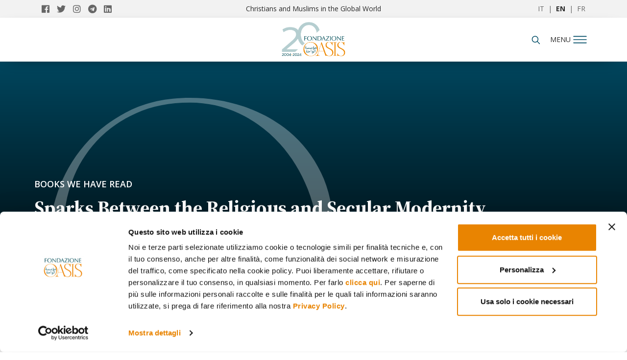

--- FILE ---
content_type: text/html; charset=UTF-8
request_url: https://www.oasiscenter.eu/en/sparks-between-religious-and-secular-modernity
body_size: 11998
content:
<!DOCTYPE HTML>
<html lang="en">

<head>
    <!--[if !HTML5]><meta http-equiv="X-UA-Compatible" content="IE=edge,chrome=1"><![endif]-->
    
<title>Sparks Between the Religious and Secular Modernity - Oasis</title>

<meta http-equiv="content-type" content="text/html; charset=UTF-8"/>
<meta name="description" content="Slavoj Žižek, &lt;em&gt;Islam and modernity: blasphemous reflections&lt;/em&gt;, Ponte alle Grazie, Milan 2015."/>
<meta name="generator" content="concrete5 - 8.5.1"/>
<link rel="canonical" href="https://www.oasiscenter.eu/en/sparks-between-religious-and-secular-modernity">
<script type="text/javascript">
    var CCM_DISPATCHER_FILENAME = "/index.php";
    var CCM_CID = 3859;
    var CCM_EDIT_MODE = false;
    var CCM_ARRANGE_MODE = false;
    var CCM_IMAGE_PATH = "/concrete/images";
    var CCM_TOOLS_PATH = "/index.php/tools/required";
    var CCM_APPLICATION_URL = "https://www.oasiscenter.eu";
    var CCM_REL = "";
    var CCM_ACTIVE_LOCALE = "en_US";
</script>
<script type="application/ld+json"> { "@context": "http://schema.org", "@type": "Article", "headline": "Sparks Between the Religious and Secular Modernity", "datePublished": "2015-07-31", "description": "\"Blasphemous\" suggestions on the relationship between Islam and Western Modernity", "image": { "@type": "ImageObject", "url": "/application/themes/cmc3_theme_c5_version81/images/default.jpg" }, "author": { "@type": "Person", "name": "Paolo Monti" }, "publisher": { "@type": "Organization", "name": "Fondazione Oasis", "logo": { "@type": "ImageObject", "url": "https://www.oasiscenter.eu/application/themes/cmc3_theme_c5_version81/images/logo_seo.jpg" } }, "url": "https://www.oasiscenter.eu/en/sparks-between-religious-and-secular-modernity", "wordCount": 0 }</script>
<script id="Cookiebot" src="https://consent.cookiebot.com/uc.js" data-cbid="69e769e6-fea3-48a6-94fb-5f6612e12f2b" data-blockingmode="auto" type="text/javascript"></script>
<link rel="stylesheet" type="text/css" href="/concrete/themes/dashboard/frontend.css" />
<!-- AMP -->

<!-- OPENGRAPH FACEBOOK -->
<meta property="og:type" content="article" />
<meta property="og:url" content="https://www.oasiscenter.eu/en/sparks-between-religious-and-secular-modernity" />
    <meta property="og:image" content="https://www.oasiscenter.eu/application/themes/cmc3_theme_c5_version81/images/default.jpg" />
    <meta property="og:image:secure_url" content="https://www.oasiscenter.eu/application/themes/cmc3_theme_c5_version81/images/default.jpg" />
            <meta property="og:image:width" content="636" />
        <meta property="og:image:height" content="563" />
    <meta property="og:title" content="Sparks Between the Religious and Secular Modernity" />
<meta property="og:description" content="&quot;Blasphemous&quot; suggestions on the relationship between Islam and Western Modernity" />
<meta property="og:site_name" content="Fondazione Internazionale Oasis" />

<!-- TWITTER CARD -->
<meta name="twitter:card" content="summary_large_image">
<meta name="twitter:title" content="Sparks Between the Religious and Secular Modernity">
<meta name="twitter:description" content="&quot;Blasphemous&quot; suggestions on the relationship between Islam and Western Modernity">
<meta name="twitter:url" content="https://www.oasiscenter.eu/en/sparks-between-religious-and-secular-modernity">
<meta property="og:image" content="https://www.oasiscenter.eu/application/themes/cmc3_theme_c5_version81/images/default.jpg" />

<!-- ICON -->
<link rel="shortcut icon" href="/application/themes/cmc3_theme_c5_version81/favicons/favicon.ico">
<meta name="msapplication-TileColor" content="#ffffff">
<meta name="theme-color" content="#ffffff">

<!-- MANIFEST -->
<link rel="manifest" href="/application/themes/cmc3_theme_c5_version81/elements/pwa/manifest.php?appname=Fondazione%20Oasis&themeurl=%2Fapplication%2Fthemes%2Fcmc3_theme_c5_version81%2F">
<meta name="msapplication-config" content="/application/themes/cmc3_theme_c5_version81/browserconfig.xml">

<meta charset="utf-8">
<meta name="viewport" content="width=device-width, initial-scale=1, shrink-to-fit=no">

<link href="/application/themes/cmc3_theme_c5_version81/css/main.css" rel="stylesheet" media="screen" />
<link href="/application/themes/cmc3_theme_c5_version81/css/print.css" rel="stylesheet" media="print" />

<!-- GOOGLE TAG MANAGER (HEAD) -->
<!-- Google Tag Manager -->
<script>(function(w,d,s,l,i){w[l]=w[l]||[];w[l].push({'gtm.start':
new Date().getTime(),event:'gtm.js'});var f=d.getElementsByTagName(s)[0],
j=d.createElement(s),dl=l!='dataLayer'?'&l='+l:'';j.async=true;j.src=
'https://www.googletagmanager.com/gtm.js?id='+i+dl;f.parentNode.insertBefore(j,f);
})(window,document,'script','dataLayer','GTM-MLHGNGM');</script>
<!-- End Google Tag Manager -->        <script>
        window.dataLayer = window.dataLayer || [];
        window.dataLayer.push({ 'segment': '' });
        </script>
        
<script type="application/ld+json">
{
  "@context": "https://schema.org",
  "@type": "NewsMediaOrganization",
  "name": "FONDAZIONE INTERNAZIONALE OASIS",
  "alternateName": "Oasis Center",
  "url": "https://www.oasiscenter.eu",
  "logo": "https://www.oasiscenter.eu/application/themes/cmc3_theme_c5_version81/images/logo_seo.jpg",
  "contactPoint": [{
		"@type": "ContactPoint",
		"telephone": "+39 02 26600431",
		"contactType": "customer service",
		"areaServed": "IT",
		"availableLanguage": "Italian"
  },{
	"@type": "ContactPoint",
	"telephone": "+39 041 5312100",
	"contactType" : "customer service"
  }],
  "sameAs": [
    "https://www.facebook.com/fondazioneoasis/",
    "https://twitter.com/fondazioneoasis",
    "https://www.instagram.com/fondazioneoasis/",
    "https://www.linkedin.com/company/fondazione-internazionale-oasis/",
    "https://t.me/fondazioneoasis_news"
  ]
}</script>

    <!-- Meta Pixel: SOLO se NON in edit -->
    <script>
    !function(f,b,e,v,n,t,s){
        if(f.fbq)return;n=f.fbq=function(){ n.callMethod ? n.callMethod.apply(n,arguments) : n.queue.push(arguments) };
        if(!f._fbq)f._fbq=n; n.push=n; n.loaded=!0; n.version='2.0'; n.queue=[];
        t=b.createElement(e); t.async=!0; t.src=v;
        s=b.getElementsByTagName(e)[0]; s.parentNode.insertBefore(t,s);
    }(window, document, 'script', 'https://connect.facebook.net/en_US/fbevents.js');
    fbq('init', '1014179779523595');
    fbq('track', 'PageView');
    </script>
    <noscript>
        <img height="1" width="1" style="display:none" src="https://www.facebook.com/tr?id=1014179779523595&ev=PageView&noscript=1" />
    </noscript>

    <!-- JS di tema “pesanti”: SOLO se NON in edit -->
    <script src="/application/themes/cmc3_theme_c5_version81/js/libs.js" type="text/javascript"></script>
</head>

<body itemscope itemtype="http://schema.org/WebPage" data-id="5a1ff566fd5298d80bc75043" data-type="article" class="internal article">
    <!-- Google Tag Manager (noscript) -->
<noscript><iframe src="https://www.googletagmanager.com/ns.html?id=GTM-MLHGNGM"
height="0" width="0" style="display:none;visibility:hidden"></iframe></noscript>
<!-- End Google Tag Manager (noscript) --><div class="fullmenunew closefull" data-role="menu">
    <div class="container">
        <div class="row">
            <div class="col-md-4 col-sm-4 col-xs-5 share">
                <link itemprop="url" href="http://www.oasiscenter.eu">
                <a itemprop="sameAs" href="https://www.facebook.com/fondazioneoasis/" title="Oasis Facebook" target="_blank">
                    <i class="fab fa-facebook"></i>
                </a>
                <a itemprop="sameAs" href="https://twitter.com/fondazioneoasis" title="Oasis Twitter" target="_blank">
                    <i class="fab fa-twitter"></i>
                </a>
                <a itemprop="sameAs" href="https://www.instagram.com/fondazioneoasis/" title="Oasis Instagram" target="_blank">
                    <i class="fab fa-instagram"></i>
                </a>
                <a itemprop="sameAs" href="https://t.me/fondazioneoasis_news" title="Oasis Telegram" target="_blank">
                    <i class="fab fa-telegram"></i>
                </a>
                <a itemprop="sameAs" href="https://www.linkedin.com/company/71773597/admin/" title="Oasis Linkedin" target="_blank">
                    <i class="fab fa-linkedin"></i>
                </a>
            </div>
            <div class="col-md-4 col-sm-4 col-xs-5 logo">
                <a href="/en" title="Home">
                    <img src="/application/themes/cmc3_theme_c5_version81/images/logo-oasis-2023-v2.svg" alt="Oasiscenter" />
                </a>
            </div>
            <div class="col-md-4 col-sm-4 col-xs-2">
                <div class="closemenu">
                    <img id="closefullmenunew" src="/application/themes/cmc3_theme_c5_version81/images/icone/closemenu.svg" alt="close_menu">
                </div>
            </div>
        </div>
        <div class="row menuWrapper">
            <div class="col-md-8 col-sm-8 col-xs-12">
                <ul class="mainnav">
                                            <li><a href="/en/about-us" class="bold">About us</a></li>
                        <li><a href="/mosaic/en/research-projects" class="bold">Research Projects</a></li>
                        <li><a href="/en/all-articles" class="bold">All articles</a></li>
                                        <li>
                        <a href="/mosaic/en/reading-advice" class="bold">
                                                    Books we have read
                                                </a>
                    </li>
                                                                        <!--Focus actualit&eacute;-->
                                                    <!--Current issues-->
                                    <!--            </a>
                    </li>-->
                    <!--<li><a href="//" class="bold"></a></li>-->
            
                                            <li><a href="/mosaic/en/events" class="bold">Events</a></li>
                                        <li><a href="/mosaic/en/authors" class="bold">Authors</a></li>
                    
                                            <li><a href="/mosaic/en/books" class="bold">Books</a></li>
                                        <li><a href="/mosaic/en/report" class="bold">Report</a></li>
                    <li><a href="/mosaic/en/reasons-for-our-hope" class="bold">Reasons for our Hope</a></li>
                                            <li><a href="/mosaic/en/journal" class="bold">Journal</a></li>
                                        
                </ul>
            </div>
            <div class="col-md-4 col-sm-4 hidden-xs borderright" style="height: 100%;">
                

    <h3>NEWSLETTER</h3>
<p>Information and insights into Muslim societies and the encounter between the Islamic world and the West</p>
            <a class="cta" style="
    border: 1px solid #204b63;
    background-color: #204b63;
    display: block;
    overflow: hidden;
    width: 100%;
    border-radius: 20px;
    height: 50px;
    color: #fff;
    font-size: 18px;
    font-weight: 700;
    text-transform: uppercase;
    transition: .3s;
    margin-top: 30px;
    display: flex;
    align-items: center;
    justify-content: center;
    max-width:calc(100% - 22.5px);
    margin-right: 15px;
    font-family: 'Open Sans',sans-serif;" href="/area_riservata/dashboard">Iscriviti ora</a>
            </div>
<!--            <div class="col-md-4 col-sm-4 hidden-xs">
                                
            </div>-->
        </div>
    </div>
    
</div>            <!--<a href="/en/subscriptions" class="fixed-dona" title="subscribe">subscribe</a>-->
        <nav class="pre-header">
        <div class="container">
            <div itemscope="" itemtype="http://schema.org/Organization" class="col-md-3 col-sm-6 col-xs-6 share">
                <link itemprop="url" href="http://www.oasiscenter.eu">
                <a itemprop="sameAs" href="https://www.facebook.com/fondazioneoasis/" title="Oasis Facebook" target="_blank">
                    <i class="fab fa-facebook"></i>
                </a>
                <a itemprop="sameAs" href="https://twitter.com/fondazioneoasis" title="Oasis Twitter" target="_blank">
                    <i class="fab fa-twitter"></i>
                </a>
                <a itemprop="sameAs" href="https://www.instagram.com/fondazioneoasis/" title="Oasis Instagram" target="_blank">
                    <i class="fab fa-instagram"></i>
                </a>
                <a itemprop="sameAs" href="https://t.me/fondazioneoasis_news" title="Oasis Telegram" target="_blank">
                    <i class="fab fa-telegram"></i>
                </a>
                <a itemprop="sameAs" href="https://www.linkedin.com/company/71773597/admin/" title="Oasis Linkedin" target="_blank">
                    <i class="fab fa-linkedin"></i>
                </a>
            </div>
            <div class="col-md-6 claim hidden-port">Christians and Muslims in the Global World</div>
            <div class="col-md-3 col-sm-6 col-xs-6 language">
                <a href="/" title="Italiano" >IT</a>
                &nbsp;|&nbsp;
                <a href="/en" title="English"  class="active" >EN</a>
                &nbsp;|&nbsp;
                <a href="/fr" title="French" >FR</a>
            </div>
        </div>
    </nav>
    <nav class="header">
        <div class="container">
            <div class="col-md-5 col-sm-4 col-xs-4 accedi">
                            </div>
            <div class="col-md-2 col-sm-4 col-xs-4 logo">
                <a href="/en" title="Home">
                    <img src="/application/themes/cmc3_theme_c5_version81/images/Oasis_logo2024 anniversario8 colore.png" alt="Oasiscenter" />
                </a>
            </div>
            <div class="col-md-5 col-sm-4 col-xs-4 cont-menu">
                <div class="right">
                    <div class="left cerca hidden-port">
                        <form id="searchnav" class="closeform" method="POST" action="#">
                            <input placeholder="Search..." type="text" name="keyword" id="keysearch" />
                            <input type="hidden" name="language" id="language" value="en" />
                        </form>
                        <div id="searchicon">
                            <img id="searchiconimg" src="/application/themes/cmc3_theme_c5_version81/images/icone/search.svg" alt="Search" />
                        </div>
                    </div>
                    <div class="left" id="tooglemenu" style="padding-right:0px;" >
                        <span>menu</span>
                    </div>
                    <div class="left dona hidden-xs">
                                                    <!--<a href="/en/subscriptions" title="Subscribe">Subscribe</a>-->
                                            </div>
                </div>
            </div>
        </div>
    </nav>
    <div class="clear"></div><div id="item_5a1ff566fd5298d80bc75043" class="wrapperArticle post t3_article  " itemscope itemtype="http://schema.org/NewsArticle">
    <meta itemscope itemprop="mainEntityOfPage"  itemType="https://schema.org/WebPage" itemid="https://google.com/article"/>
    <meta itemprop="datePublished" content="" />
    <meta itemprop="dateModified" content="" />
    <header role="banner" class="lazy" itemscope itemtype="http://schema.org/WPHeader" style="background: #004C66;">
        <div class="maschera"></div>
                <div class="container">
            <div class="row">
                <div class="col-md-12">
                    <div class="content">
                        
<a href="/mosaic/en/reading-advice" class="category books_we_have_read_bg link" title="Books we have read" data-id="5a45600cfd529862068692b9" itemprop="keywords">
    Books we have read</a>

                        <h1 itemprop="name" itemprop="name headline">Sparks Between the Religious and Secular Modernity</h1>
                        <time pubdate datetime="2015-07-31">31/07/2015</time>                                <div class="author" rel="author">
                                    Paolo Monti                                </div>
                                                </div>
                </div>
            </div>
        </div>
            </header>
    <main class="container" role="main" itemscope itemprop="mainContentOfPage">
        <div class="row row-flex">
            <aside class="col-md-1 socialaside" role="complementary" itemscope itemtype="https://schema.org/WPSideBar">
                 <div class="sharewrapper">
    <ul class="sociallist sticky">
        <li class="viewsocial"><img src="/application/themes/cmc3_theme_c5_version81/images/icone/share.svg" alt=""/></li>
        <li class="facebook" id="facebookli">
            <a target="_blank" class="sharebutton facebook" href="https://www.facebook.com/sharer/sharer.php?u=https://www.oasiscenter.eu/en/sparks-between-religious-and-secular-modernity" onclick="return av.openSharer(this);" >
                <i class="fab fa-facebook-f"></i>
            </a>
        </li>
        <li class="whatsapp" id="whatsappli">
            <a class="sharebutton whatsapp" target="_blank" href="https://wa.me/?text=Hi%21+Read+this+article%3A+https%3A%2F%2Fwww.oasiscenter.eu%2Fen%2Fsparks-between-religious-and-secular-modernity%21">
                <i class="fab fa-whatsapp"></i>
            </a>
        </li>
        <li class="tiwtter" id="twitterli">
            <a class="sharebutton twitter" href="https://twitter.com/intent/tweet?url=https://www.oasiscenter.eu/en/sparks-between-religious-and-secular-modernity%3Futm_source%3Dsocial%26utm_medium%3Dtwitter%26utm_campain%3Donsiteshare&amp;text=Sparks+Between+the+Religious+and+Secular+Modernity  via @fondazioneoasis" >
                <i class="fab fa-twitter" aria-hidden="true"></i>
            </a>
        </li>
        <li class="linkedin" id="linkedinli">
                        
            <a class="sharebutton linkedin" target="_blank" href="http://www.linkedin.com/shareArticle?url=https://www.oasiscenter.eu/en/sparks-between-religious-and-secular-modernity%3Futm_source%3Dsocial%26utm_medium%3Dlinkedin%26utm_campain%3Donsiteshare&amp;media=%2Fapplication%2Fthemes%2Fcmc3_theme_c5_version81%2Fimages%2Fdefault.jpg&amp;description=" onclick="return av.openSharer(this);">
                <i class="fab fa-linkedin-in"></i>
            </a>
                    </li>
        <li class="envelope" id="envelopeli">
            <a class="sharebutton envelope" target="_blank" href="mailto:?subject=Hi! Read this article&body=https://www.oasiscenter.eu/en/sparks-between-religious-and-secular-modernity">
                <i class="far fa-envelope"></i>
            </a>
        </li>
    </ul>
</div>            </aside>
            <section class="col-md-9 containerContent">
                                <article>
                    <h2 class="desc">"Blasphemous" suggestions on the relationship between Islam and Western Modernity</h2>
                    <div class="core">
                        <div class="funnelingstring">This article was published in <b>Oasis 21.</b> <a href="/mosaic/en/oasis-21" title="Table of contents Oasis Magazine 21">Read the table of contents</a></div>    
                                <p class="lastupdateinfo"><b>Last update: </b>2022-04-22 09:24:01<br/><br/></p>

                                <div class="bannercontenuto">
                                    <ins data-revive-zoneid="106" data-revive-id="766d9959b97a807363c088e3cfb528d9"></ins>
                                </div>
                        <p><img alt="Zizek.jpg" src="/download_file/view_inline/27082" style="margin: 10px; float: left; width: 200px; height: 300px;" />Review of <strong>Slavoj Žižek, <i>Islam and modernity: blasphemous reflections</i></strong>, Ponte alle Grazie, Milan 2015.</p>

<p>It is probably not especially surprising that a radical thinker like Žižek, someone so profoundly political in his intellectual commitment, but also attentive to the question of religion, has recently started to grapple with the issue of political Islam. This text is a kind of polemical essay that consists of a short introduction, written in connection with the terrible <strong>Charlie Hebdo massacre</strong>, and two short chapters, which are intertwined but can be read as entirely separate reflections.</p>

<p>The first chapter is devoted more directly to the <strong>complex relationship between radical Islam and Western modernity</strong>. Žižek highlights the profound connection between religious fundamentalism and secular modernity, showing how in the opposition to Western globalisation in the name of restoring an undisturbed religious order there emerges an essential transformation of the contents of the past, conceived from a historical situation and from a horizon of an ultramodern language and concepts. The provocation that results from this implicates also liberal democracies, and their concept of tolerance in particular. Žižek, referring to Lacan, observes how tolerance has been especially put under scrutiny by ways of life that we consider to be &ldquo;impossible to tolerate&rdquo; when publicly manifested. In this context, the liberal West and conservative Islam face equal provocation, in particular with regard to forms of sexuality and the role of women. However, the great dividing line does not pass between two opposing forms of community life, as is typical of the relations between great religious traditions. It rather lies between a traditional way of understanding life within a community context and the liberal pretext of considering each individual &ldquo;universally,&rdquo; removing them from their roots and placing them in an abstract relationship of choice with their lifestyle.</p>

<p>The second chapter adopts a more genealogical approach towards <strong>the roots of Islamic identity and its relations with the Judeo-Christian tradition</strong>. Within this perspective, Islam is characterised by a curious ambivalence. On the one hand, it is more alien to hierarchical institutionalisation, distinguished by a concept of a more radically transcendent God, and more distant from the acceptance of the idea of the sacrifice of the son according to the father&rsquo;s will. But on the other hand, it is also more subject to appropriation by a temporal power, more inclined to the emergence of the divine as a sacred and numinous idol, more willing to sacrifice the real to the inscrutable will of God. A key to understanding this ambiguity revolves around <strong>the role of women</strong>, as emerges from a Qur&rsquo;anic reading of the relationship between Abraham and the slave Hagar and the relationship between Muhammad and his wife Khadija. Woman appears close to the divine and to understanding divine truth, but at the same time she also represents the embodiment of temptation and falsehood. As such, the woman becomes an element to be isolated and repressed, to be totally &ldquo;veiled,&rdquo; so as to obscure the ineffable and contradictory root of the relationship with the divine. Again, the West cannot fail but be implicated, with its drive to prohibit every prohibition, which denies other identities the possibility of legitimately defining themselves.</p>

<p>For those who are au fait with Žižek&rsquo;s writings and reflections, this short text will not be a surprise, as it concisely encapsulates both the qualities and weaknesses of his work. Many insights are interesting and, even when not particularly original, they are still expressed in a lively and unpredictable way. What will leave the reader unsatisfied however is <strong>the lack of depth, of accuracy of references, and the rhapsodical nature of the inferences and conclusions</strong>. Any readers in search of fascinating insights into the difficult understanding of the relationship between Islam and Western modernity will find more than one interesting passage to dwell on attentively. However, to engage in a serious, systematic and respectful reading of the complex historical and cultural situation with which we are faced, the reader will have to look elsewhere.</p>

<h6><i>The opinions expressed in this article are those of the author(s) and do not necessarily reflect the position of the Oasis International Foundation</i></h6>                                                            <div class="clear"></div>
                                <div class="citazioni">
                                    <p><span class="bigp">To cite this article</span></p>

<p><br />
<b>Printed version:</b><br />
Paolo Monti, &ldquo;Sparks Between the Religious and Secular Modernity&rdquo;, <i>Oasis</i>, year XI, n. 21, June 2015, pp. 136-137.</p>

<p><br />
<b>Online version:</b><br />
Paolo Monti, &ldquo;Sparks Between the Religious and Secular Modernity&rdquo;, <i>Oasis</i> [online], published on 31<sup>st</sup> July 2015, URL:&nbsp;https://www.oasiscenter.eu/en/sparks-between-religious-and-secular-modernity.</p>                                </div>
                                                                                <section class="tags">
        <h3>Tags</h3>
        <ul class="tagslist">
        <li><a href='/mosaic/en/oasis-21'>oasis 21</a></li><li><a href='/mosaic/en/political-islam'>political islam</a></li>    </ul>
</section>
                        <div class="newsreadwrap basso">
                            <!--<div class="row publishdate_div contArtic correlated">-->
                                <section class="related sticky">
    <h3 itemprop="name" class="pretitle">
        Read more    </h3>
    <div class="row">
        <div data-id="5a1ff55ffd52980952c7586e" data-card="standard" data-type="post" title="Antagonism Between Islamists and Non-Secular State" data-variant="variant_1" class="col-md-3 standard tile-article position_1 post">
    
        <a href="/en/antagonism-between-islamists-and-non-secular-state" title="Antagonism Between Islamists and Non-Secular State">
    <div class="imageWrapper ">
                    <div class="lazy image" data-bg="url(/application/themes/cmc3_theme_c5_version81/images/deafult-tile.png)" style=""></div>
            </div>
</a>
<div class="wrapper">
        <div class="category"><a href="/mosaic/en/reading-advice" class="category  link" title="Books we have read" data-id="5a45600cfd529862068692b9" itemprop="keywords">Books we have read</a></div>
        <a href="/en/antagonism-between-islamists-and-non-secular-state" title="Antagonism Between Islamists and Non-Secular State">
        <h3>Antagonism Between Islamists and Non-Secular State</h3>

        <div class="bottomWrapper">
                        <p class="description">The awakening of Muslim democracy, between religion, modernity and State</p>
                    </div>
    </a>
    
    <div class="mainWrapper">
        <div class="lineWrapper">
                                                <time class="category" pubdate datetime="2015-07-31">31.07.2015</time>
                                                        <div class="author" rel="author">
                            <a href="/en/michele-brignone">
                                Michele Brignone                            </a>
                        </div>
                                    </div>
    </div>
</div>
</div><div data-id="5a1ff563fd52980952c7586f" data-card="standard" data-type="post" title="The Saudi Dynasty: in the End It Has Always Won" data-variant="variant_1" class="col-md-3 standard tile-article position_2 post">
    
        <a href="/en/saudi-dynasty-end-it-has-always-won" title="The Saudi Dynasty: in the End It Has Always Won">
    <div class="imageWrapper ">
                    <div class="lazy image" data-bg="url(/application/themes/cmc3_theme_c5_version81/images/deafult-tile.png)" style=""></div>
            </div>
</a>
<div class="wrapper">
        <div class="category"><a href="/mosaic/en/reading-advice" class="category  link" title="Books we have read" data-id="5a45600cfd529862068692b9" itemprop="keywords">Books we have read</a></div>
        <a href="/en/saudi-dynasty-end-it-has-always-won" title="The Saudi Dynasty: in the End It Has Always Won">
        <h3>The Saudi Dynasty: in the End It Has Always Won</h3>

        <div class="bottomWrapper">
                        <p class="description">The royal house that has defied all predictions for a century</p>
                    </div>
    </a>
    
    <div class="mainWrapper">
        <div class="lineWrapper">
                                                <time class="category" pubdate datetime="2015-07-31">31.07.2015</time>
                                                        <div class="author" rel="author">
                            <a href="/en/chiara-pellegrino">
                                Chiara Pellegrino                            </a>
                        </div>
                                    </div>
    </div>
</div>
</div><div data-id="5a1ff55dfd5298dc64c755c8" data-card="standard" data-type="post" title="The Chimera of a State for the Qur’an" data-variant="variant_1" class="col-md-3 standard tile-article position_3 post">
    
        <a href="/en/chimera-state-qur" title="The Chimera of a State for the Qur’an">
    <div class="imageWrapper ">
                    <div class="lazy image" data-bg="url(/application/themes/cmc3_theme_c5_version81/images/deafult-tile.png)" style=""></div>
            </div>
</a>
<div class="wrapper">
        <div class="category"><a href="/mosaic/en/reading-advice" class="category  link" title="Books we have read" data-id="5a45600cfd529862068692b9" itemprop="keywords">Books we have read</a></div>
        <a href="/en/chimera-state-qur" title="The Chimera of a State for the Qur’an">
        <h3>The Chimera of a State for the Qur’an</h3>

        <div class="bottomWrapper">
                        <p class="description">The Islamic State on trial, an impossibility and a contradiction in terms</p>
                    </div>
    </a>
    
    <div class="mainWrapper">
        <div class="lineWrapper">
                                                <time class="category" pubdate datetime="2015-07-31">31.07.2015</time>
                                                        <div class="author" rel="author">
                            <a href="/en/martino-diez">
                                Martino Diez                            </a>
                        </div>
                                    </div>
    </div>
</div>
</div><div data-id="5a1fec2efd52980673c75260" data-card="standard" data-type="post" title="From an Imagined East to the Real East" data-variant="variant_1" class="col-md-3 standard tile-article position_4 post">
    
        <a href="/en/imagined-east-real-east" title="From an Imagined East to the Real East">
    <div class="imageWrapper ">
                    <div class="lazy image" data-bg="url(/application/themes/cmc3_theme_c5_version81/images/deafult-tile.png)" style=""></div>
            </div>
</a>
<div class="wrapper">
        <div class="category"><a href="/mosaic/en/reading-advice" class="category  link" title="Books we have read" data-id="5a45600cfd529862068692b9" itemprop="keywords">Books we have read</a></div>
        <a href="/en/imagined-east-real-east" title="From an Imagined East to the Real East">
        <h3>From an Imagined East to the Real East</h3>

        <div class="bottomWrapper">
                        <p class="description">A book-interview with Olivier Roy that retraces his intellectual and human path</p>
                    </div>
    </a>
    
    <div class="mainWrapper">
        <div class="lineWrapper">
                                                <time class="category" pubdate datetime="2016-01-28">28.01.2016</time>
                                                        <div class="author" rel="author">
                            <a href="/en/chiara-pellegrino">
                                Chiara Pellegrino                            </a>
                        </div>
                                    </div>
    </div>
</div>
</div>    </div>
</section>
                            <!--</div>-->
                        </div>
                    </div>
                </article>
            </section>
<!--            <aside class="col-md-4 col-md-offset-1" role="complementary" itemscope itemtype="https://schema.org/WPSideBar">
                <section class="touchpointWrapper aside">
                                    </section>
                
            </aside>-->
        </div>
    </main>
</div>

        <div class="popupWrapper">
            <div class="container">
                <div class="touchpointWrapper">
                    <div class="row row-flex">
                        <div class="col-md-5">
                            <div class="verticalAlignWrapper"></div>
                        </div>
                        <div class="col-md-6 col-md-offset-1 touchpointmodalwrapper">
                                                    </div>
                    </div>
                </div>
                <div class="closePopup"><i class="fal fa-times-circle"></i></div>
            </div>
        </div>
        <footer>
            <div class="container">
                <div class="col-md-4 col-sm-6 col-xs-12">
                    <img src="/application/themes/cmc3_theme_c5_version81/images/logo-oasis-2023-footer.svg" alt="Oasis" />
                    

    <h4>OASIS INTERNATIONAL FOUNDATION</h4>

<p>Email: <a href="mailto:oasis@fondazioneoasis.org" title="oasis@fondazioneoasis.org">oasis@fondazioneoasis.org</a></p>

<h4>ADMINISTRATIVE AND LEGAL&nbsp;OFFICE</h4>

<p>Via Speronari, 3<br>
20123 - Milan<br>
Phone&nbsp;<a href="tel://00393667558298">+39 366 755 8298</a></p>
                </div>
                <div class="col-md-2 col-sm-6 col-xs-12">
                    <h5>Quick links</h5>
                    

    <ul>
	<!--li><a href="/en/subscriptions">Subscription</a></li-->
	<li><a href="/mosaic/en/journal">Journal</a></li>
	<li><a href="/mosaic/en/events">Events</a></li>
	<li><a href="/mosaic/en/press-review">Press Review</a></li>
</ul>
                </div>
                <div class="col-md-3 col-sm-6 col-xs-12">
                    <h5>Useful links</h5>
                    

    <ul>
	<li><a href="http://www.vatican.va/phome_it.htm" rel="nofollow" target="_blank" title="Holy See">Holy See</a></li>
	<li><a href="http://www.chiesadimilano.it/" rel="nofollow" target="_blank" title="Archdiocese of Milan">Archdiocese of Milan</a></li>
	<li><a href="http://www.ideo-cairo.org/" rel="nofollow" target="_blank" title="Institut Dominicain dítudes Orientales Université Saint-Joseph">Institut Dominicain d&#39;&eacute;tudes Orientales</a></li>
	<li><a href="http://www.usj.edu.lb/" rel="nofollow" target="_blank" title="Université Saint-Joseph">Universit&eacute; Saint-Joseph</a></li>
	<li><a href="https://uclouvain.be/fr/instituts-recherche/iacchos/cismoc" rel="nofollow" target="_blank" title="CISMOC">CISMOC - Louvain</a></li>
	<li><a href="http://www.collegedesbernardins.fr/" rel="nofollow" target="_blank" title="CollÃ¨ge des Bernardins">Coll&egrave;ge des Bernardins</a></li>
	<li><a href="http://ipra.eu/en/" rel="nofollow" target="_blank" title="IPRA">IPRA - Nantes</a></li>
	<li><a href="http://www.fondazionecariplo.it/it/index.html" rel="nofollow" target="_blank" title="Fondazione Cariplo">Cariplo Foundation</a></li>
</ul>
                </div>
                <div class="col-md-3 col-sm-6 col-xs-12">
                    <iframe style="margin-top: 20px; margin-bottom: 20px;border-bottom:1.1px solid #fff;" src="https://www.facebook.com/plugins/page.php?href=https%3A%2F%2Fwww.facebook.com%2Ffondazioneoasis%2F&tabs=timeline&width=255&height=74&small_header=true&adapt_container_width=true&hide_cover=false&show_facepile=false&appId" width="255" height="70" style="border:none;overflow:hidden" scrolling="no" frameborder="0" allowTransparency="true"></iframe>
<!--<a class="twitter-timeline" data-width="255" data-height="250" data-dnt="true" data-theme="light" data-link-color="#E98401" href="https://twitter.com/fondazioneoasis">Tweets by fondazioneoasis</a> <script async src="//platform.twitter.com/widgets.js" charset="utf-8"></script>-->
<a class="twitter-timeline" data-width="255" data-height="250" data-dnt="true" data-link-color="#E98401" href="https://twitter.com/fondazioneoasis?ref_src=twsrc%5Etfw">Tweets by fondazioneoasis</a> <script async src="https://platform.twitter.com/widgets.js" charset="utf-8"></script>
                </div>
            </div>
        </footer>
        <div class="clear"></div>
        <section class="footer-info">
            <div class="container">
                <div class="col-md-9 col-sm-12 col-xs-12">
                    &copy;2026 Fondazione Internazionale Oasis C.F. 94068840274 - email: <a href="mailto:oasis@fondazioneoasis.org" title="oasis@fondazioneoasis.org">oasis@fondazioneoasis.org</a> 
                    - 
                    <a href="/en/privacy-policy" title="privacy policy">Privacy Policy</a> 
                </div>
                <div class="col-md-3 col-sm-12 col-xs-12">
                    <p class="right"><a href="https://www.bluedog.it/" title="Web Agency Milano">Web Agency Milano</a> <a class="bold" href="https://www.bluedog.it/" title="Bluedog">Bluedog</a></p>
                </div>
            </div>
        </section>
        
                <div class="popupSubscription donation">
            <img id="close-popup" alt="close-popup" class="close-all-popup" src="/application/themes/cmc3_theme_c5_version81/images/icone/closemenu.svg"/>
            <div class="row corepopup">
                <div id="dona-form-core" class="col-md-12">
                    <div class="dona-step-1">
                        <input type="text" name="firstname" placeholder="First Name"/>
                        <input type="text" name="lastname" placeholder="Last Name"/>
                        <input style="margin-bottom: 15px;" type="email" name="email" placeholder="Email"/>
                        <input type="hidden" name="price" id="popup-dona-prezzo" value=""/>
                        <input type="radio" checked="" name="type_payment" value="paypal"> Paypal <br>
                        <input type="radio" name="type_payment" value="cc"> Credit card
                        <div style="margin-top: 24px; margin-bottom: 20px; height: auto; display: block; overflow: hidden;">
                            <h3>Privacy policy</h3>
                            <input style="float: left;" type="checkbox" required="" value="1" name="privacy_general" id="privacy_general" />
                            <label style="float: right; max-width: calc(100% - 20px);" for="privacy_general">I have read the <a target='_blank' href='/en/privacy-policy'>privacy-policy</a> and I authorize the treatment of my personal data.</label>
                        </div>
<!--                        <div style="margin-top: 24px; margin-bottom: 20px; display: block;">
                            <div class="g-recaptcha" id="captcha_donazione" data-sitekey="6LdXUX0UAAAAAByyavwNPCXQ-GFUH7NKdQ05JnEW"></div>
                        </div>-->
                        <button id="next-step-dona">Next</button>
                    </div>
                    <div class="dona-step-2" style="display: none;">
                        <h2>Your donation order:</h2>
                        <label>First Name: <span id="def-name-dona"></span></label>
                        <label>Last Name: <span id="def-lastname-dona"></span></label>
                        <label>Email: <span id="def-email-dona"></span></label>
                        <label>Method of payment: <span id="def-pay-dona"></span></label>
                        <form id="form_submit_paypal_dona" style="display: none;" action="https://www.paypal.com/cgi-bin/webscr" method="POST">
                            <input type="hidden" name="cmd" value="_xclick"/>
                            <input type="hidden" name="return" value="http://www.oasiscenter.eu/it/purchase-confirmed?type=done"/>
                            <input type="hidden" name="cancel_return" value="http://www.oasiscenter.eu/it/purchase-canceled?type=canceled"/>
                            <input type="hidden" name="notify_url" value="http://www.oasiscenter.eu/cart/paypal_ipn?type=dona"/>
                            <input type="hidden" name="rm" value="2" />
                            <input type="hidden" name="currency_code" value="EUR" />
                            <input type="hidden" name="lc" value="EN" />
                            <input type="hidden" name="cbt" value="Continue" />
                            <input type="hidden" name="business" value="oasis@fondazioneoasis.org"/>
                            <input type="hidden" name="shipping" value="0"/>
                            <input type="hidden" name="item_name" value=""/>
                            <input type="hidden" name="amount" value=""/>
                            <input type="hidden" name="first_name" value=""/>
                            <input type="hidden" name="last_name" value=""/>
                            <input type="hidden" name="address" id="form_cart_address_confirmed" value=""/>
                            <input type="hidden" name="email" value=""/>
                            <input id="send_submit_paypal" type="submit" value="Confirm purchase"/>
                        </form>
                                                <form id="form_submit_cartasi_dona" style="display: none;" method="post" action="https://ecommerce.nexi.it/ecomm/ecomm/DispatcherServlet">
                            <input name="alias" value="payment_1035522" type="hidden">
                            <input name="importo" value="" type="hidden">
                            <input name="divisa" value="EUR" type="hidden">
                            <input name="codTrans" value="Oasis_20260122132258" type="hidden">
                            <input name="mail" value="" type="hidden">
                            <input name="url" value="http://www.oasiscenter.eu/it/purchase-confirmed?type=done" type="hidden">
                            <input name="session_id" value="" type="hidden">
                            <input name="languageId" value="ENG" type="hidden">
                            <input name="url_back" value="http://www.oasiscenter.eu/it/purchase-canceled?type=canceled" type="hidden">
                            <input name="mac" value="" type="hidden">
                            <input id="send_submit_cartasi" value="Confirm purchase" name="azione" type="submit">
                        </form>
                    </div>
                </div>
            </div>
        </div>
        
        <!--         <div class="popupabbonamenti">
            <div class="wrpcontenuto">
                <h3>Approfitta dell’offerta!</h3>
                <p>
                    Abbonati a un prezzo scontato per leggere ogni settimana il Focus attualità<br/>
                    <a href="javascript:void(0);" class="linkAbbonamenti">Scopri di più</a>
                </p>
                <i class="closeabbonamenti fas fa-times-circle"></i>
            </div>
        </div> -->
                
        <script>
  (function(i,s,o,g,r,a,m){i['GoogleAnalyticsObject']=r;i[r]=i[r]||function(){
  (i[r].q=i[r].q||[]).push(arguments)},i[r].l=1*new Date();a=s.createElement(o),
  m=s.getElementsByTagName(o)[0];a.async=1;a.src=g;m.parentNode.insertBefore(a,m)
  })(window,document,'script','https://www.google-analytics.com/analytics.js','ga');
 
  ga('create', 'UA-85199525-1', 'auto');
  ga('send', 'pageview');
 
</script><script>var REQUEST_ID="697216a1d741f";var PAGE_TYPE="article"; var HEATMAPS={}; </script>
<script>var GEOLOCALIZATION = ""; var SEGMENT="quality"; </script>
<script> dataLayer.push({"segment": "innovation"});</script>
<script> dataLayer.push({});</script>
<script> window.dataLayer.push({"event": "pageview"});</script>
<script type="text/javascript" src="/packages/evelean/js/evelean_analytics.js?ccm_nocache=ca17add95b11d1baf3d74fcd3fa4637fb02c14ba"></script>
<script type="text/javascript" src="/packages/evelean/js/evelean_cookiemanager.js?ccm_nocache=ca17add95b11d1baf3d74fcd3fa4637fb02c14ba"></script>
<script>
  (function(i,s,o,g,r,a,m){i['GoogleAnalyticsObject']=r;i[r]=i[r]||function(){
  (i[r].q=i[r].q||[]).push(arguments)},i[r].l=1*new Date();a=s.createElement(o),
  m=s.getElementsByTagName(o)[0];a.async=1;a.src=g;m.parentNode.insertBefore(a,m)
  })(window,document,'script','https://www.google-analytics.com/analytics.js','ga');
 
  ga('create', 'UA-85199525-1', 'auto');
  ga('send', 'pageview');
 
</script><script>var REQUEST_ID="697216a1d741f";var PAGE_TYPE="article"; var HEATMAPS={}; </script>
<script>var GEOLOCALIZATION = ""; var SEGMENT="quality"; </script>
<script> dataLayer.push({"segment": "innovation"});</script>
<script> dataLayer.push({});</script>
<script> window.dataLayer.push({"event": "pageview"});</script>
<script type="text/javascript" src="/packages/evelean/js/evelean_analytics.js?ccm_nocache=ca17add95b11d1baf3d74fcd3fa4637fb02c14ba"></script>
<script type="text/javascript" src="/packages/evelean/js/evelean_cookiemanager.js?ccm_nocache=ca17add95b11d1baf3d74fcd3fa4637fb02c14ba"></script>
     <script src="/application/themes/cmc3_theme_c5_version81/js/async.js" type="text/javascript"></script>
     <!--<script src="/application/themes/cmc3_theme_c5_version81/js/libs.js" type="text/javascript"></script>-->
        <script>
        $("head").append("<link href='https://fonts.googleapis.com/css?family=Noto+Serif:ital,wght@0,400;0,700;1,400;1,700&family=Open+Sans:ital,wght@0,400;0,700;1,400;1,700&display=swap' rel='stylesheet'>");
    </script>
        <style>
        .grecaptcha-badge {bottom: 90px !important;}
    </style>
        <script src="https://www.google.com/recaptcha/api.js?render=6Ld7DyQbAAAAALSBoBmKN6ZpqOx-us07m5tGe_Pb" data-cookieconsent="ignore"></script>
     <script src="/application/themes/cmc3_theme_c5_version81/js/main.js" type="text/javascript"></script>
 <script>
        setTimeout(function(){
            if (lazyLoadInstance) {
                lazyLoadInstance.update();
            }
        }, 2000);
    </script>
    <script async src="https://adserver.bluedog.it/www/delivery/asyncjs.php"></script>        <script src="/application/themes/cmc3_theme_c5_version81/js/mainold.js" type="text/javascript"></script>
    </body>
</html>


--- FILE ---
content_type: text/html; charset=utf-8
request_url: https://www.google.com/recaptcha/api2/anchor?ar=1&k=6Ld7DyQbAAAAALSBoBmKN6ZpqOx-us07m5tGe_Pb&co=aHR0cHM6Ly93d3cub2FzaXNjZW50ZXIuZXU6NDQz&hl=en&v=PoyoqOPhxBO7pBk68S4YbpHZ&size=invisible&anchor-ms=20000&execute-ms=30000&cb=akt7ct8ze8h6
body_size: 48889
content:
<!DOCTYPE HTML><html dir="ltr" lang="en"><head><meta http-equiv="Content-Type" content="text/html; charset=UTF-8">
<meta http-equiv="X-UA-Compatible" content="IE=edge">
<title>reCAPTCHA</title>
<style type="text/css">
/* cyrillic-ext */
@font-face {
  font-family: 'Roboto';
  font-style: normal;
  font-weight: 400;
  font-stretch: 100%;
  src: url(//fonts.gstatic.com/s/roboto/v48/KFO7CnqEu92Fr1ME7kSn66aGLdTylUAMa3GUBHMdazTgWw.woff2) format('woff2');
  unicode-range: U+0460-052F, U+1C80-1C8A, U+20B4, U+2DE0-2DFF, U+A640-A69F, U+FE2E-FE2F;
}
/* cyrillic */
@font-face {
  font-family: 'Roboto';
  font-style: normal;
  font-weight: 400;
  font-stretch: 100%;
  src: url(//fonts.gstatic.com/s/roboto/v48/KFO7CnqEu92Fr1ME7kSn66aGLdTylUAMa3iUBHMdazTgWw.woff2) format('woff2');
  unicode-range: U+0301, U+0400-045F, U+0490-0491, U+04B0-04B1, U+2116;
}
/* greek-ext */
@font-face {
  font-family: 'Roboto';
  font-style: normal;
  font-weight: 400;
  font-stretch: 100%;
  src: url(//fonts.gstatic.com/s/roboto/v48/KFO7CnqEu92Fr1ME7kSn66aGLdTylUAMa3CUBHMdazTgWw.woff2) format('woff2');
  unicode-range: U+1F00-1FFF;
}
/* greek */
@font-face {
  font-family: 'Roboto';
  font-style: normal;
  font-weight: 400;
  font-stretch: 100%;
  src: url(//fonts.gstatic.com/s/roboto/v48/KFO7CnqEu92Fr1ME7kSn66aGLdTylUAMa3-UBHMdazTgWw.woff2) format('woff2');
  unicode-range: U+0370-0377, U+037A-037F, U+0384-038A, U+038C, U+038E-03A1, U+03A3-03FF;
}
/* math */
@font-face {
  font-family: 'Roboto';
  font-style: normal;
  font-weight: 400;
  font-stretch: 100%;
  src: url(//fonts.gstatic.com/s/roboto/v48/KFO7CnqEu92Fr1ME7kSn66aGLdTylUAMawCUBHMdazTgWw.woff2) format('woff2');
  unicode-range: U+0302-0303, U+0305, U+0307-0308, U+0310, U+0312, U+0315, U+031A, U+0326-0327, U+032C, U+032F-0330, U+0332-0333, U+0338, U+033A, U+0346, U+034D, U+0391-03A1, U+03A3-03A9, U+03B1-03C9, U+03D1, U+03D5-03D6, U+03F0-03F1, U+03F4-03F5, U+2016-2017, U+2034-2038, U+203C, U+2040, U+2043, U+2047, U+2050, U+2057, U+205F, U+2070-2071, U+2074-208E, U+2090-209C, U+20D0-20DC, U+20E1, U+20E5-20EF, U+2100-2112, U+2114-2115, U+2117-2121, U+2123-214F, U+2190, U+2192, U+2194-21AE, U+21B0-21E5, U+21F1-21F2, U+21F4-2211, U+2213-2214, U+2216-22FF, U+2308-230B, U+2310, U+2319, U+231C-2321, U+2336-237A, U+237C, U+2395, U+239B-23B7, U+23D0, U+23DC-23E1, U+2474-2475, U+25AF, U+25B3, U+25B7, U+25BD, U+25C1, U+25CA, U+25CC, U+25FB, U+266D-266F, U+27C0-27FF, U+2900-2AFF, U+2B0E-2B11, U+2B30-2B4C, U+2BFE, U+3030, U+FF5B, U+FF5D, U+1D400-1D7FF, U+1EE00-1EEFF;
}
/* symbols */
@font-face {
  font-family: 'Roboto';
  font-style: normal;
  font-weight: 400;
  font-stretch: 100%;
  src: url(//fonts.gstatic.com/s/roboto/v48/KFO7CnqEu92Fr1ME7kSn66aGLdTylUAMaxKUBHMdazTgWw.woff2) format('woff2');
  unicode-range: U+0001-000C, U+000E-001F, U+007F-009F, U+20DD-20E0, U+20E2-20E4, U+2150-218F, U+2190, U+2192, U+2194-2199, U+21AF, U+21E6-21F0, U+21F3, U+2218-2219, U+2299, U+22C4-22C6, U+2300-243F, U+2440-244A, U+2460-24FF, U+25A0-27BF, U+2800-28FF, U+2921-2922, U+2981, U+29BF, U+29EB, U+2B00-2BFF, U+4DC0-4DFF, U+FFF9-FFFB, U+10140-1018E, U+10190-1019C, U+101A0, U+101D0-101FD, U+102E0-102FB, U+10E60-10E7E, U+1D2C0-1D2D3, U+1D2E0-1D37F, U+1F000-1F0FF, U+1F100-1F1AD, U+1F1E6-1F1FF, U+1F30D-1F30F, U+1F315, U+1F31C, U+1F31E, U+1F320-1F32C, U+1F336, U+1F378, U+1F37D, U+1F382, U+1F393-1F39F, U+1F3A7-1F3A8, U+1F3AC-1F3AF, U+1F3C2, U+1F3C4-1F3C6, U+1F3CA-1F3CE, U+1F3D4-1F3E0, U+1F3ED, U+1F3F1-1F3F3, U+1F3F5-1F3F7, U+1F408, U+1F415, U+1F41F, U+1F426, U+1F43F, U+1F441-1F442, U+1F444, U+1F446-1F449, U+1F44C-1F44E, U+1F453, U+1F46A, U+1F47D, U+1F4A3, U+1F4B0, U+1F4B3, U+1F4B9, U+1F4BB, U+1F4BF, U+1F4C8-1F4CB, U+1F4D6, U+1F4DA, U+1F4DF, U+1F4E3-1F4E6, U+1F4EA-1F4ED, U+1F4F7, U+1F4F9-1F4FB, U+1F4FD-1F4FE, U+1F503, U+1F507-1F50B, U+1F50D, U+1F512-1F513, U+1F53E-1F54A, U+1F54F-1F5FA, U+1F610, U+1F650-1F67F, U+1F687, U+1F68D, U+1F691, U+1F694, U+1F698, U+1F6AD, U+1F6B2, U+1F6B9-1F6BA, U+1F6BC, U+1F6C6-1F6CF, U+1F6D3-1F6D7, U+1F6E0-1F6EA, U+1F6F0-1F6F3, U+1F6F7-1F6FC, U+1F700-1F7FF, U+1F800-1F80B, U+1F810-1F847, U+1F850-1F859, U+1F860-1F887, U+1F890-1F8AD, U+1F8B0-1F8BB, U+1F8C0-1F8C1, U+1F900-1F90B, U+1F93B, U+1F946, U+1F984, U+1F996, U+1F9E9, U+1FA00-1FA6F, U+1FA70-1FA7C, U+1FA80-1FA89, U+1FA8F-1FAC6, U+1FACE-1FADC, U+1FADF-1FAE9, U+1FAF0-1FAF8, U+1FB00-1FBFF;
}
/* vietnamese */
@font-face {
  font-family: 'Roboto';
  font-style: normal;
  font-weight: 400;
  font-stretch: 100%;
  src: url(//fonts.gstatic.com/s/roboto/v48/KFO7CnqEu92Fr1ME7kSn66aGLdTylUAMa3OUBHMdazTgWw.woff2) format('woff2');
  unicode-range: U+0102-0103, U+0110-0111, U+0128-0129, U+0168-0169, U+01A0-01A1, U+01AF-01B0, U+0300-0301, U+0303-0304, U+0308-0309, U+0323, U+0329, U+1EA0-1EF9, U+20AB;
}
/* latin-ext */
@font-face {
  font-family: 'Roboto';
  font-style: normal;
  font-weight: 400;
  font-stretch: 100%;
  src: url(//fonts.gstatic.com/s/roboto/v48/KFO7CnqEu92Fr1ME7kSn66aGLdTylUAMa3KUBHMdazTgWw.woff2) format('woff2');
  unicode-range: U+0100-02BA, U+02BD-02C5, U+02C7-02CC, U+02CE-02D7, U+02DD-02FF, U+0304, U+0308, U+0329, U+1D00-1DBF, U+1E00-1E9F, U+1EF2-1EFF, U+2020, U+20A0-20AB, U+20AD-20C0, U+2113, U+2C60-2C7F, U+A720-A7FF;
}
/* latin */
@font-face {
  font-family: 'Roboto';
  font-style: normal;
  font-weight: 400;
  font-stretch: 100%;
  src: url(//fonts.gstatic.com/s/roboto/v48/KFO7CnqEu92Fr1ME7kSn66aGLdTylUAMa3yUBHMdazQ.woff2) format('woff2');
  unicode-range: U+0000-00FF, U+0131, U+0152-0153, U+02BB-02BC, U+02C6, U+02DA, U+02DC, U+0304, U+0308, U+0329, U+2000-206F, U+20AC, U+2122, U+2191, U+2193, U+2212, U+2215, U+FEFF, U+FFFD;
}
/* cyrillic-ext */
@font-face {
  font-family: 'Roboto';
  font-style: normal;
  font-weight: 500;
  font-stretch: 100%;
  src: url(//fonts.gstatic.com/s/roboto/v48/KFO7CnqEu92Fr1ME7kSn66aGLdTylUAMa3GUBHMdazTgWw.woff2) format('woff2');
  unicode-range: U+0460-052F, U+1C80-1C8A, U+20B4, U+2DE0-2DFF, U+A640-A69F, U+FE2E-FE2F;
}
/* cyrillic */
@font-face {
  font-family: 'Roboto';
  font-style: normal;
  font-weight: 500;
  font-stretch: 100%;
  src: url(//fonts.gstatic.com/s/roboto/v48/KFO7CnqEu92Fr1ME7kSn66aGLdTylUAMa3iUBHMdazTgWw.woff2) format('woff2');
  unicode-range: U+0301, U+0400-045F, U+0490-0491, U+04B0-04B1, U+2116;
}
/* greek-ext */
@font-face {
  font-family: 'Roboto';
  font-style: normal;
  font-weight: 500;
  font-stretch: 100%;
  src: url(//fonts.gstatic.com/s/roboto/v48/KFO7CnqEu92Fr1ME7kSn66aGLdTylUAMa3CUBHMdazTgWw.woff2) format('woff2');
  unicode-range: U+1F00-1FFF;
}
/* greek */
@font-face {
  font-family: 'Roboto';
  font-style: normal;
  font-weight: 500;
  font-stretch: 100%;
  src: url(//fonts.gstatic.com/s/roboto/v48/KFO7CnqEu92Fr1ME7kSn66aGLdTylUAMa3-UBHMdazTgWw.woff2) format('woff2');
  unicode-range: U+0370-0377, U+037A-037F, U+0384-038A, U+038C, U+038E-03A1, U+03A3-03FF;
}
/* math */
@font-face {
  font-family: 'Roboto';
  font-style: normal;
  font-weight: 500;
  font-stretch: 100%;
  src: url(//fonts.gstatic.com/s/roboto/v48/KFO7CnqEu92Fr1ME7kSn66aGLdTylUAMawCUBHMdazTgWw.woff2) format('woff2');
  unicode-range: U+0302-0303, U+0305, U+0307-0308, U+0310, U+0312, U+0315, U+031A, U+0326-0327, U+032C, U+032F-0330, U+0332-0333, U+0338, U+033A, U+0346, U+034D, U+0391-03A1, U+03A3-03A9, U+03B1-03C9, U+03D1, U+03D5-03D6, U+03F0-03F1, U+03F4-03F5, U+2016-2017, U+2034-2038, U+203C, U+2040, U+2043, U+2047, U+2050, U+2057, U+205F, U+2070-2071, U+2074-208E, U+2090-209C, U+20D0-20DC, U+20E1, U+20E5-20EF, U+2100-2112, U+2114-2115, U+2117-2121, U+2123-214F, U+2190, U+2192, U+2194-21AE, U+21B0-21E5, U+21F1-21F2, U+21F4-2211, U+2213-2214, U+2216-22FF, U+2308-230B, U+2310, U+2319, U+231C-2321, U+2336-237A, U+237C, U+2395, U+239B-23B7, U+23D0, U+23DC-23E1, U+2474-2475, U+25AF, U+25B3, U+25B7, U+25BD, U+25C1, U+25CA, U+25CC, U+25FB, U+266D-266F, U+27C0-27FF, U+2900-2AFF, U+2B0E-2B11, U+2B30-2B4C, U+2BFE, U+3030, U+FF5B, U+FF5D, U+1D400-1D7FF, U+1EE00-1EEFF;
}
/* symbols */
@font-face {
  font-family: 'Roboto';
  font-style: normal;
  font-weight: 500;
  font-stretch: 100%;
  src: url(//fonts.gstatic.com/s/roboto/v48/KFO7CnqEu92Fr1ME7kSn66aGLdTylUAMaxKUBHMdazTgWw.woff2) format('woff2');
  unicode-range: U+0001-000C, U+000E-001F, U+007F-009F, U+20DD-20E0, U+20E2-20E4, U+2150-218F, U+2190, U+2192, U+2194-2199, U+21AF, U+21E6-21F0, U+21F3, U+2218-2219, U+2299, U+22C4-22C6, U+2300-243F, U+2440-244A, U+2460-24FF, U+25A0-27BF, U+2800-28FF, U+2921-2922, U+2981, U+29BF, U+29EB, U+2B00-2BFF, U+4DC0-4DFF, U+FFF9-FFFB, U+10140-1018E, U+10190-1019C, U+101A0, U+101D0-101FD, U+102E0-102FB, U+10E60-10E7E, U+1D2C0-1D2D3, U+1D2E0-1D37F, U+1F000-1F0FF, U+1F100-1F1AD, U+1F1E6-1F1FF, U+1F30D-1F30F, U+1F315, U+1F31C, U+1F31E, U+1F320-1F32C, U+1F336, U+1F378, U+1F37D, U+1F382, U+1F393-1F39F, U+1F3A7-1F3A8, U+1F3AC-1F3AF, U+1F3C2, U+1F3C4-1F3C6, U+1F3CA-1F3CE, U+1F3D4-1F3E0, U+1F3ED, U+1F3F1-1F3F3, U+1F3F5-1F3F7, U+1F408, U+1F415, U+1F41F, U+1F426, U+1F43F, U+1F441-1F442, U+1F444, U+1F446-1F449, U+1F44C-1F44E, U+1F453, U+1F46A, U+1F47D, U+1F4A3, U+1F4B0, U+1F4B3, U+1F4B9, U+1F4BB, U+1F4BF, U+1F4C8-1F4CB, U+1F4D6, U+1F4DA, U+1F4DF, U+1F4E3-1F4E6, U+1F4EA-1F4ED, U+1F4F7, U+1F4F9-1F4FB, U+1F4FD-1F4FE, U+1F503, U+1F507-1F50B, U+1F50D, U+1F512-1F513, U+1F53E-1F54A, U+1F54F-1F5FA, U+1F610, U+1F650-1F67F, U+1F687, U+1F68D, U+1F691, U+1F694, U+1F698, U+1F6AD, U+1F6B2, U+1F6B9-1F6BA, U+1F6BC, U+1F6C6-1F6CF, U+1F6D3-1F6D7, U+1F6E0-1F6EA, U+1F6F0-1F6F3, U+1F6F7-1F6FC, U+1F700-1F7FF, U+1F800-1F80B, U+1F810-1F847, U+1F850-1F859, U+1F860-1F887, U+1F890-1F8AD, U+1F8B0-1F8BB, U+1F8C0-1F8C1, U+1F900-1F90B, U+1F93B, U+1F946, U+1F984, U+1F996, U+1F9E9, U+1FA00-1FA6F, U+1FA70-1FA7C, U+1FA80-1FA89, U+1FA8F-1FAC6, U+1FACE-1FADC, U+1FADF-1FAE9, U+1FAF0-1FAF8, U+1FB00-1FBFF;
}
/* vietnamese */
@font-face {
  font-family: 'Roboto';
  font-style: normal;
  font-weight: 500;
  font-stretch: 100%;
  src: url(//fonts.gstatic.com/s/roboto/v48/KFO7CnqEu92Fr1ME7kSn66aGLdTylUAMa3OUBHMdazTgWw.woff2) format('woff2');
  unicode-range: U+0102-0103, U+0110-0111, U+0128-0129, U+0168-0169, U+01A0-01A1, U+01AF-01B0, U+0300-0301, U+0303-0304, U+0308-0309, U+0323, U+0329, U+1EA0-1EF9, U+20AB;
}
/* latin-ext */
@font-face {
  font-family: 'Roboto';
  font-style: normal;
  font-weight: 500;
  font-stretch: 100%;
  src: url(//fonts.gstatic.com/s/roboto/v48/KFO7CnqEu92Fr1ME7kSn66aGLdTylUAMa3KUBHMdazTgWw.woff2) format('woff2');
  unicode-range: U+0100-02BA, U+02BD-02C5, U+02C7-02CC, U+02CE-02D7, U+02DD-02FF, U+0304, U+0308, U+0329, U+1D00-1DBF, U+1E00-1E9F, U+1EF2-1EFF, U+2020, U+20A0-20AB, U+20AD-20C0, U+2113, U+2C60-2C7F, U+A720-A7FF;
}
/* latin */
@font-face {
  font-family: 'Roboto';
  font-style: normal;
  font-weight: 500;
  font-stretch: 100%;
  src: url(//fonts.gstatic.com/s/roboto/v48/KFO7CnqEu92Fr1ME7kSn66aGLdTylUAMa3yUBHMdazQ.woff2) format('woff2');
  unicode-range: U+0000-00FF, U+0131, U+0152-0153, U+02BB-02BC, U+02C6, U+02DA, U+02DC, U+0304, U+0308, U+0329, U+2000-206F, U+20AC, U+2122, U+2191, U+2193, U+2212, U+2215, U+FEFF, U+FFFD;
}
/* cyrillic-ext */
@font-face {
  font-family: 'Roboto';
  font-style: normal;
  font-weight: 900;
  font-stretch: 100%;
  src: url(//fonts.gstatic.com/s/roboto/v48/KFO7CnqEu92Fr1ME7kSn66aGLdTylUAMa3GUBHMdazTgWw.woff2) format('woff2');
  unicode-range: U+0460-052F, U+1C80-1C8A, U+20B4, U+2DE0-2DFF, U+A640-A69F, U+FE2E-FE2F;
}
/* cyrillic */
@font-face {
  font-family: 'Roboto';
  font-style: normal;
  font-weight: 900;
  font-stretch: 100%;
  src: url(//fonts.gstatic.com/s/roboto/v48/KFO7CnqEu92Fr1ME7kSn66aGLdTylUAMa3iUBHMdazTgWw.woff2) format('woff2');
  unicode-range: U+0301, U+0400-045F, U+0490-0491, U+04B0-04B1, U+2116;
}
/* greek-ext */
@font-face {
  font-family: 'Roboto';
  font-style: normal;
  font-weight: 900;
  font-stretch: 100%;
  src: url(//fonts.gstatic.com/s/roboto/v48/KFO7CnqEu92Fr1ME7kSn66aGLdTylUAMa3CUBHMdazTgWw.woff2) format('woff2');
  unicode-range: U+1F00-1FFF;
}
/* greek */
@font-face {
  font-family: 'Roboto';
  font-style: normal;
  font-weight: 900;
  font-stretch: 100%;
  src: url(//fonts.gstatic.com/s/roboto/v48/KFO7CnqEu92Fr1ME7kSn66aGLdTylUAMa3-UBHMdazTgWw.woff2) format('woff2');
  unicode-range: U+0370-0377, U+037A-037F, U+0384-038A, U+038C, U+038E-03A1, U+03A3-03FF;
}
/* math */
@font-face {
  font-family: 'Roboto';
  font-style: normal;
  font-weight: 900;
  font-stretch: 100%;
  src: url(//fonts.gstatic.com/s/roboto/v48/KFO7CnqEu92Fr1ME7kSn66aGLdTylUAMawCUBHMdazTgWw.woff2) format('woff2');
  unicode-range: U+0302-0303, U+0305, U+0307-0308, U+0310, U+0312, U+0315, U+031A, U+0326-0327, U+032C, U+032F-0330, U+0332-0333, U+0338, U+033A, U+0346, U+034D, U+0391-03A1, U+03A3-03A9, U+03B1-03C9, U+03D1, U+03D5-03D6, U+03F0-03F1, U+03F4-03F5, U+2016-2017, U+2034-2038, U+203C, U+2040, U+2043, U+2047, U+2050, U+2057, U+205F, U+2070-2071, U+2074-208E, U+2090-209C, U+20D0-20DC, U+20E1, U+20E5-20EF, U+2100-2112, U+2114-2115, U+2117-2121, U+2123-214F, U+2190, U+2192, U+2194-21AE, U+21B0-21E5, U+21F1-21F2, U+21F4-2211, U+2213-2214, U+2216-22FF, U+2308-230B, U+2310, U+2319, U+231C-2321, U+2336-237A, U+237C, U+2395, U+239B-23B7, U+23D0, U+23DC-23E1, U+2474-2475, U+25AF, U+25B3, U+25B7, U+25BD, U+25C1, U+25CA, U+25CC, U+25FB, U+266D-266F, U+27C0-27FF, U+2900-2AFF, U+2B0E-2B11, U+2B30-2B4C, U+2BFE, U+3030, U+FF5B, U+FF5D, U+1D400-1D7FF, U+1EE00-1EEFF;
}
/* symbols */
@font-face {
  font-family: 'Roboto';
  font-style: normal;
  font-weight: 900;
  font-stretch: 100%;
  src: url(//fonts.gstatic.com/s/roboto/v48/KFO7CnqEu92Fr1ME7kSn66aGLdTylUAMaxKUBHMdazTgWw.woff2) format('woff2');
  unicode-range: U+0001-000C, U+000E-001F, U+007F-009F, U+20DD-20E0, U+20E2-20E4, U+2150-218F, U+2190, U+2192, U+2194-2199, U+21AF, U+21E6-21F0, U+21F3, U+2218-2219, U+2299, U+22C4-22C6, U+2300-243F, U+2440-244A, U+2460-24FF, U+25A0-27BF, U+2800-28FF, U+2921-2922, U+2981, U+29BF, U+29EB, U+2B00-2BFF, U+4DC0-4DFF, U+FFF9-FFFB, U+10140-1018E, U+10190-1019C, U+101A0, U+101D0-101FD, U+102E0-102FB, U+10E60-10E7E, U+1D2C0-1D2D3, U+1D2E0-1D37F, U+1F000-1F0FF, U+1F100-1F1AD, U+1F1E6-1F1FF, U+1F30D-1F30F, U+1F315, U+1F31C, U+1F31E, U+1F320-1F32C, U+1F336, U+1F378, U+1F37D, U+1F382, U+1F393-1F39F, U+1F3A7-1F3A8, U+1F3AC-1F3AF, U+1F3C2, U+1F3C4-1F3C6, U+1F3CA-1F3CE, U+1F3D4-1F3E0, U+1F3ED, U+1F3F1-1F3F3, U+1F3F5-1F3F7, U+1F408, U+1F415, U+1F41F, U+1F426, U+1F43F, U+1F441-1F442, U+1F444, U+1F446-1F449, U+1F44C-1F44E, U+1F453, U+1F46A, U+1F47D, U+1F4A3, U+1F4B0, U+1F4B3, U+1F4B9, U+1F4BB, U+1F4BF, U+1F4C8-1F4CB, U+1F4D6, U+1F4DA, U+1F4DF, U+1F4E3-1F4E6, U+1F4EA-1F4ED, U+1F4F7, U+1F4F9-1F4FB, U+1F4FD-1F4FE, U+1F503, U+1F507-1F50B, U+1F50D, U+1F512-1F513, U+1F53E-1F54A, U+1F54F-1F5FA, U+1F610, U+1F650-1F67F, U+1F687, U+1F68D, U+1F691, U+1F694, U+1F698, U+1F6AD, U+1F6B2, U+1F6B9-1F6BA, U+1F6BC, U+1F6C6-1F6CF, U+1F6D3-1F6D7, U+1F6E0-1F6EA, U+1F6F0-1F6F3, U+1F6F7-1F6FC, U+1F700-1F7FF, U+1F800-1F80B, U+1F810-1F847, U+1F850-1F859, U+1F860-1F887, U+1F890-1F8AD, U+1F8B0-1F8BB, U+1F8C0-1F8C1, U+1F900-1F90B, U+1F93B, U+1F946, U+1F984, U+1F996, U+1F9E9, U+1FA00-1FA6F, U+1FA70-1FA7C, U+1FA80-1FA89, U+1FA8F-1FAC6, U+1FACE-1FADC, U+1FADF-1FAE9, U+1FAF0-1FAF8, U+1FB00-1FBFF;
}
/* vietnamese */
@font-face {
  font-family: 'Roboto';
  font-style: normal;
  font-weight: 900;
  font-stretch: 100%;
  src: url(//fonts.gstatic.com/s/roboto/v48/KFO7CnqEu92Fr1ME7kSn66aGLdTylUAMa3OUBHMdazTgWw.woff2) format('woff2');
  unicode-range: U+0102-0103, U+0110-0111, U+0128-0129, U+0168-0169, U+01A0-01A1, U+01AF-01B0, U+0300-0301, U+0303-0304, U+0308-0309, U+0323, U+0329, U+1EA0-1EF9, U+20AB;
}
/* latin-ext */
@font-face {
  font-family: 'Roboto';
  font-style: normal;
  font-weight: 900;
  font-stretch: 100%;
  src: url(//fonts.gstatic.com/s/roboto/v48/KFO7CnqEu92Fr1ME7kSn66aGLdTylUAMa3KUBHMdazTgWw.woff2) format('woff2');
  unicode-range: U+0100-02BA, U+02BD-02C5, U+02C7-02CC, U+02CE-02D7, U+02DD-02FF, U+0304, U+0308, U+0329, U+1D00-1DBF, U+1E00-1E9F, U+1EF2-1EFF, U+2020, U+20A0-20AB, U+20AD-20C0, U+2113, U+2C60-2C7F, U+A720-A7FF;
}
/* latin */
@font-face {
  font-family: 'Roboto';
  font-style: normal;
  font-weight: 900;
  font-stretch: 100%;
  src: url(//fonts.gstatic.com/s/roboto/v48/KFO7CnqEu92Fr1ME7kSn66aGLdTylUAMa3yUBHMdazQ.woff2) format('woff2');
  unicode-range: U+0000-00FF, U+0131, U+0152-0153, U+02BB-02BC, U+02C6, U+02DA, U+02DC, U+0304, U+0308, U+0329, U+2000-206F, U+20AC, U+2122, U+2191, U+2193, U+2212, U+2215, U+FEFF, U+FFFD;
}

</style>
<link rel="stylesheet" type="text/css" href="https://www.gstatic.com/recaptcha/releases/PoyoqOPhxBO7pBk68S4YbpHZ/styles__ltr.css">
<script nonce="wcsfBKIT_zabHWLwsF8yhQ" type="text/javascript">window['__recaptcha_api'] = 'https://www.google.com/recaptcha/api2/';</script>
<script type="text/javascript" src="https://www.gstatic.com/recaptcha/releases/PoyoqOPhxBO7pBk68S4YbpHZ/recaptcha__en.js" nonce="wcsfBKIT_zabHWLwsF8yhQ">
      
    </script></head>
<body><div id="rc-anchor-alert" class="rc-anchor-alert"></div>
<input type="hidden" id="recaptcha-token" value="[base64]">
<script type="text/javascript" nonce="wcsfBKIT_zabHWLwsF8yhQ">
      recaptcha.anchor.Main.init("[\x22ainput\x22,[\x22bgdata\x22,\x22\x22,\[base64]/[base64]/[base64]/bmV3IHJbeF0oY1swXSk6RT09Mj9uZXcgclt4XShjWzBdLGNbMV0pOkU9PTM/bmV3IHJbeF0oY1swXSxjWzFdLGNbMl0pOkU9PTQ/[base64]/[base64]/[base64]/[base64]/[base64]/[base64]/[base64]/[base64]\x22,\[base64]\x22,\x22P8KyeV7Ch0IYRcK2w6LDqUloFngBw6PChA12woAGwpjCkUjDikVrHcKQSlbCucKBwqk/USHDpjfCkgpUwrHDmcKUacOHw495w7rCisKgM2ogIsOdw7bCusKqVcOLZwPDl1U1TMK6w5/CnhhBw64iwoYQR0PDtMOIRB3DnGRiecOow7geZnbCpUnDiMKGw5nDlh3CgMKsw5pGwp3DhhZhClgJNXNuw4Mzw6LCvgDCmyfDp1Bow4ByNmIuEQbDlcOFNsOsw64uDxhaVi/Dg8KuS1F5TnwWfMOZXsKiMyJHcxLCpsO/[base64]/[base64]/DvMO5w6Jdb8KOwrnDuRshwovDg8OsWsKqwqQPTMOLZ8KtO8OqYcOrw6rDqF7DlsKIKsKXUzHCqg/[base64]/[base64]/[base64]/CosOQCTrDscKbwovColvCksOINQlXMcOWw5TDglk1w7HCisOuWMObw6xeR8KNFUTCrcKAwpDCiQLDgTkfwpEvUQ9uwrDCjidfw612w5DCn8Knw4fDn8OYP1B8wq1fwp92IcKNXlXCrwPCgC5Bw7HChcKMCMKNOFxVwoFgwo/ChDEzRhEyFy1jwrDCr8OeD8O4woXCu8K5AxYMPDdpOF3CoS7DnsOwbVvCosOfOsKQV8OpwpoMw5EVwo/[base64]/CpRZQNMKlX8KFwr5gw6vDo8OBwo7DpMKjw4bCk8KKdmfCsg95R8K/IU1cTcO9NMO0wojDmsOqSQXCvS3DuB7CgwNBwrJHw4wFOMOIwqvCsnsJOnx7w4MmNiJCwpPDmUdkwq0Cw4dOw6V/D8OdPS51wrTCtGLCucOtw6nCo8OxwokSfibCsRokw7/Dv8Kow4w3woFdwq3DmlrCmlLCj8O5S8K6wqUTfB5pecOiY8OMZDlPXHpHPcOiFMO9dMOxw51fFCd4woTCj8OHdsOYOcOIwpTCq8Kxw6rDikzDt1hQcsO/[base64]/w7EAR8K9ODXDk8ObAsO/UMKUH8O2FsO+bBDCi8OfOMO/w5EAEBUDwr7CnmjDmC3DrcOfMQPDmVkNwppdG8KXwp4Zw6JuW8KFCcO1BVMRHx0iw6kQw7zDujXDrH0Dw4vCtsOFSQEQa8ORwpHCp2AKw5c3cMOQw5fCsMKowqDCmm/[base64]/[base64]/Du0Ilw6Ejwrpfw4jCkE3CgMO/eXE7HsO+M1dKf2bCoFRhBcKYw7QyTcOob2/Cqz02IinDtsOiwojDpsKqw5nDtUrCjMKICG/CsMO9w5vDlcK0w7FGI1k3wqplPMKHwp9Nwrc+NcK2MTHDh8KRw5/Dm8OVwqnDiQxiw6wJE8OHw4vDhQXDqMO1E8OTwoVlw6sjw497wqpHAX7DvExBw6l9a8Oyw65cJ8K8TMO7M3Vrw6/[base64]/Y2bDp8O/wqxIw5EJMVtiw419w6nCqMK9JQ5qGzHDv3TCgcOSwprDgSVRw5xew5rCsSzDvMKywo/CgW43wop2wpohL8KRwoHDvUfDg21qO3ZawqXDvSPDgAXDhD5vwpLDig3Cu2Jsw4c5w6PCvAXCnMO3KMKWwpXCiMK3w7UWTmIqw5VCasK1wp7ChjLCosKCw7Y+woPCrMKMw4rCuR9MwrbDmAIXYMOfMwshw6HDjcOVwrbDjDN1IsK+JcO/wp4DUMOhbW9EwqZ/[base64]/DmsOMPMKhwrDDkcKHw6sKwoZoKwxqwq0mflLCmWnCgMOmFgjDkxfDi0AdI8Ojw77Co1MBw4vCgsOgGFJowqbDocOAfMKDIi/Dj1/CgRMKwoFYYzHCosOSw4kdZX3DqgTCosO9NFrCssOkBgJoKsK0Ly5bwrfDn8KFeGUTw7tqTiEcw6AwAQrDk8KywqUqFcKVw5zCqcO8LAnDisOIw7LDolHDnMOhw4E3w7MvO3zCsMK/I8Oaew7CrMKNP2HCk8OjwrZceDpvw4YIGxR3W8OCwotjwofClcOiw4txTxPCkWYcwqwMw4wGw6Msw4wyw6XChsOYw5BVecKmUQLDocK1w7BQw53CnULDuMOtwqR4G0tkw7XDt8KNw7laDDJww7fCqnnCosOWTcKKw7jDsnxmwpVGw5g3wqDDtsKew4NdOXrDkW/[base64]/DgwfCpEl4w7fCgmFdO8Ocw6kQwqbCozDCuMKKR8KgwrHDlcK8AMKMwpBiOSzDhcKYMzJGe3VkDUZSMl/DnsOvS3Abw4VxwrYsGCM9wrrDncOHVBdTbMKIHnRoUxQmV8OJU8OQLsKoCsKowrgGw4x5wrYSw7oMw7xVaRkyH2BcwpM8RzHDl8K6w4BkwqfChX7DtjnDgsO2w6DCiTXCjsOOf8Kbw4gFwpLCtFE8BCsvG8K5aV8tE8KHWsK3Sl/[base64]/DkWzDncKNwoVEwovDl8OGfnvClsKEwqTCnHVuaMK8w7hzw6zCpsKHecKuAg7Cmy7CuTbDkmI+IsKGYxbCtsO0woFiwro/ccOZwoDCpDPDuMOlFhjCt3QWVcKJa8KWZUfCmS/CoSHDnVloI8Kcwo7DqiBgFn1PeihiQElKw5JxJDLDmEjCscKCwq7CuCYeMEfDgUh/[base64]/CjCHDoRbCjiTCs8K9w5t3wobCg8Kiwp/Cl2IxaMO5w57CkMKrwpdHC07DvsKywpo1Y8O/w4XCpMOowrrCsMOsw4DCniLCgcKpw5FCw7ZpwoE/[base64]/DnSjDqcOzw4sqwoTClMK1eMOxJMO4SMK0e8K0wowJf8OFP0EFUcKQw4fCv8O3wpDCgcKBw6XCr8KDOwN6f0nCrcO5Sl4WREEyXxUBwonCgsKHQgHCucOvbjXCnlMXwooWw4vDtsKZwqZUX8K/wosPXzjChMOXw416PBvDmkl4w7XCk8O4w6LCuTXDkUbDgMKaw4odw6sjUi4ww67CnD/CrcKywoNTw4jCvMO+e8OowrFsw7xMwr3CrVTDmsOLaXXDjcOUw7/DrsONQsKIw5powrQbMUsnbCx5GT3Dsnd+wpQjw6jDiMKuw47DrMO/c8Ohwr4KccKzX8K4w5nCkWQJIgHConrCgGPDvcKnw5vDrsOLwpVww5RJahHDrQDCoU3DhBDDssOhw7ZyDcK+wpZufsK8OcOjHsOsw5jCmsKhwpEVwo0Uw57DrxFswpUpwq/CkDVcR8KwYsODw7vCiMKbVxI/worDsBlWcTZAPCnDosK1UsKBfS8+QcOIUsKZwozCkcOaw5fDr8KIZm/[base64]/bzJzOTTDgMOVeCzCijcsw4vDh8K9w47DrQTDnH/CgsKfw6EFw5nDn2NIX8Onw6EewoXCnU3CiDLDsMOAw5LCti7CksOZwr3DolLDicOkwqnCk8KLwqDDvWQsW8Oxw4cEw7rCssKcW2nDs8OSdXzDrCvDkxgEwpjDhzLDnFDDucK3AGPDkMOEw6xmRcOPShwKYi/DsAFrwrljJETDmnzDv8K1w4YLwpwdw5p3GMKFwr9KPMK7wpUFdDY5w6XDkcOlPMO7aiMZwoxtRcK2wol4MSZPw5jDnsOMw4MwV0fCm8OYGsO8wrrCmMKLw7LDiBTCgMKDNSbDnnjCgGLDozxnDsKywofCgRbCpz0/bxHDljQ9w5LDh8O1IEEkwpYOw4w9woLDjcKKw4clwrtxwrbDqsKEfsO5ZcK8F8KKwpbCm8O1wpMiU8ORd0B7wprDt8KMRQNdMXR/[base64]/SMKBwrUcHCDCh8OhwoUjw5XDqMKtLQkuwpZvwpjCvcKwLS50fcOUNkdZw7sKwprDhA48GsKHw7AQDm5eDXFGYU04w6diRsO1MsOcewPCoMKJaHzDjXHCo8KqQcKNMn0kO8O7w7BjPcKUVSfCnsODNMKEw7VowpELDlLDtsOWbMK9VF/CvMKqw6Qpw5FXw6jCicOmw5YmTkcVTcKHw7BdF8OqwpgLwqJ9wpZRDcKqXV3CrsOaIsK1dsOXFj3Cl8OFwrzCgMOmHAsdw7rDnnw1GgHDmAvDsnFcw43DtQPDkComQCLCi2F3w4PDk8O2w6TCtSc4w4/DlsOWw4bDrn4KGcOxw7gXwrlKbMOyPRnDtMOFe8KeVQDCuMKkw4VVwo8jfsOawrHCiUEJwo/DicKWcjTCh0dgw5VGw4PDhsO3w6A6wr/ClgUqw4YHw4kKdE/CicO4EsO3O8OwLcKafsKxAFp/b119QG/CqMOIwoDCsmF2wrF9wq3DlsKGccKjwqfCsiUTwp1WTFvDoSjDngoTw78iCxzCsioIwplTw7xeJcKeYXMNw7ZwbsKtJGwfw5pSwq/CqHQcw5how5w0wprCnxVUUzVyN8O3aMKgPsOsIUlJAMOhwrTCnMKgw55hSsOnNcK5woXCr8OyMsOlwojDmSBzXMKAV2FrWsKtwpIpfUjCocO3wpN0fjN8wrNFMsO6wphhOMOEwo3Dg2VyOVkJw5cywq4SL0UadMO/eMKUCirDpcO/w5LCtFZvXcKcRkNJwp/CgMKrb8KEUsKBwpZ4woHCtAUYwqY5a1PDsVkYwp8nNkzCiMOSXBtVf1XDkcOlUyDChmXDoB1/[base64]/[base64]/DpzXDlw3Cqh3Ch1tHwr5qakRDw6LCqMOtTx/[base64]/w5zCj8OJXMKIHcKIw7zCjRtlDGnDtnYcwqtsw4TClMOMBRZjwrTDgBVFw4bDssK9P8OdLsKNHkAuw7jDkT7Djl/CoHstacKawrALShFIw4JLQiDDvQYEdMOSwrTCnxg0w5TDhSrDncOMwpvDhyzCoMKMPsKFw73CiyPDk8OkwqPCkULCnCpdwpMcwrgXMGXCtsO/w6fDosOUUMOEQw7CksOVfCE0w54ibTXDkyLCunUTHsOOaUXDinLCgMKRwo/CtsKicHQbwrzDqMOmwqgLw6Riw5XCsUvCvsKywpo6w7t7w6U3wqtSOsOoDGzDssOtwozDjsOIIcKawqDDoXMveMONW0rDi0xOYsKBBsOHw7ZRXXMKwrg0woXCscOAa1fDicK2PsOXOcOAw4fCoyxuV8KowpZREHbCoj7CoynDqsKqwqtMCELCt8K/wq7DnkBOdsOEw4vCjcK+bGjClsOHwrgLR2dRw4RLw7bDm8KNbsOAw5rCr8O0woEUw4MYwplKw7LCmsKaQ8OkRGLCucKUQEQPO13ChAZMMCzChMKnFcO8w7kdwoxuwo0vw53CmMKzwotMw4rCjMKvw7pdw6nDuMO+woQgNMOUMsO8eMOLDEF4Fj/CscOtMsKhw47DoMK2wrTCtWEuwovCumcIL1zCtHfDqQ3CkcOxYTrChcK9LAk/w5nCnsKnwpltd8KFw78tw6YMwogeLAxtRcKXwrBfwqLChV7DpcKJGxHCpD3DtsODwp5Pa0tqNAzCusOyC8KifMKzU8OKw5EdwrjDjMOxIsOWwq5uOcO/IVrDjRR8wqTCgsO/[base64]/DjEEFwqTDk3MANsKLw5I/w6NCw4IzwpQeeUVkBMO7TMOFw79wwr52w4LDq8KkI8KMwohDMSsFVMOFwol8DwAeZhx9wrzDocOXN8KcDcOBVBjCljrCncOuOcKMc2VPw6nDqsOSYMOhwrwdPcKaP0DCnMOcwpnCrULCvBBxwr/CkMO2w5M4Yk9OGMKWPjXCgkLCuF8Xw47DlcO5wo7CoCPCoj0FBRxHW8OSwroiEMOaw7xewocOCsKBwpLDq8OHw58ww4zCmARXEE/Cq8Okwp9AU8KgwqTDu8KDw6vCqw8xwotuZSglRHsCw58rwqpow44HO8KrH8OGw73Do0V0OMOKw4PDk8O+O1FRw7XCuFfDn0jDvQLCnMKoexFYNMOQRMKxw5VCw7LCnlvCtMOiwrDCsMO/w5BKW1lbNcOvaSbDl8OLdSgBw50bwqzDjcO3w7/Cv8OVwrXCvTZhw4nCgsOgw45ywqTCnx1MwrbCu8Kbw7ANw4hNE8KvQMORw6vDohhjHS53w47Dn8K7wp/CukjDuVDDsSXCtnvCnC/DgU1awqs3W3vCicKIw5jDjsKKwot9WxHCtsKCw7fDmUhfOMKqw7/CuyJ4wpxwQ3gawoM4AELDn3EdwqQVaHxiwoLCvwEww6tOE8KNKDjDnW7Cj8Ogw5rDl8KFKMKgwpsmwozCjcK+wp9DAcOuwpXCvcKRHsKQeyTDnsOSGSDDmVFBb8KNwoDCg8O7R8KWWMKPwpDCjWHDvhTDrRLCqAPCmsO5CzoVw4B3w67DosK3LnHDu0/CnCU3w4fDqsK+K8KHwrExw5FYwqDCsMO8VsOkCG3CnsK0w4nDmEXCgUbDucOow7FAA8KGZXkGDsKSDcKHKMKbAEs8MsKSwpkCPlPCpsKib8OLw78FwpkSSGg5w6AYwpzDt8KIYsOXwq8Ww7TCosKewo/DjEArW8Krw7XDpGzDgsOhw7sbwp43wrrCtsOQw67CtRJmw6JPwpNRw5rCjjfDs1lkaVVaO8KJwo5Nb8OOw7zDtEHDl8Ocw5RnTcOmS1HCpcKrHBJvSykAwo5Wwr5/RmzDrcKxemfCsMKqKkMqwrlsF8OSw4bDkz7Dl0nCkAPDlcK0wr/CvsO7F8KWYWPDkUoRw4NVRsKgw5M5w6FQVcOsP0HDlsKzTMOfwqLCvsKgWB4hC8K7wojDpEZawrLCoxzCrMOJOsOYNA3DuRvDoADCscOsNV/DhQAqwoVEAERkHMObw6BvOsKqw7nCjnbCi2nDk8Oxw73Dv2ktw5TDuTJiNsObwoLDtz3Cmnxcw4/CkUc3worCt8K5ScKQR8KQw4fCsH54ViTDv3NmwrpnZl3CnwkWwr7Cr8K5bkcswoYBwpJFwrgKw5gbAsO1A8OswoN7w7oMbyzDsHg4P8OFwqDCvnR0wpwywofDtMO+A8KfIMO3B1oXwqohw4rCocOse8KVAlN2YsOoLT/Dr2HDnE3DjcO/RcO0w41yPsO7w7fCgQIBwqnCisOqacOkwrLChgvCjnBiwrwpw7AUwpFBwp89w5FxTsK0ZsKlw5HDp8O9ZMKBPD/[base64]/JFnDm8KrNTdWCcKuIBfCocKsGSQxw6VZwq/CmMKZEBTDm2/Dl8KEwrHDn8KQNQfDnFPDjTDCi8KlI13DlRMjCz7CjR8rw6PDncOtWjPDpQ0nw53DkMKJw6PClMKLV3JWSwIYHcKawot9I8OUAGpnwqEqw6fCiS7DtMOIw7ZAbzlJwpxTw4dfw4nDoxfCssOcw4gdwrl/[base64]/w7JDI3PDhSvCpMOxw7DCoFNoQgbDtmtaVMOew61RLSR2Tl5PSz5OPmrCnGfChsK0OwXDjxbDmQnCrQHDsA7DgjrCuSvDksOvTsK1KlPDksOqYFYDMjFwXWzCsE0wYQ14dMKkw5LCvMOtOcOFP8KTLMKmJGtWYix9w5bDiMOGBm5cwo/Ds2fCqMOPw53DlnzDox5Aw4Iaw6gfM8K8woDDpHgyw5fDqGrCgcKlGcOvw7cCDcK5TA1HIcKIw59PwrfDryrDnsKXw73DjMKgwqkEw5/Cv1jDqMKJPMKow4jCrcOVwqrCrmDCiE46dUfCjnYzw7QbwqLCgGzDpsOiwonDjDtcBsK/wonClsKiDMKjw786w6PDtcOKwq/DkcObwrXCrMO2NR8tVDIbw5NeJsO/c8KmWw8DbhR6w6fDtsOPwpFGwrbDjhEDw4UiwrvCogvCuQomwqnDohTDhMKAAikbWyvCscKtXsOSwoYCXsKPwoDCvjXCl8KGRcOhHDrDkC81wpDDvgfCtiJ+a8KLw7LDqAvDpMKvF8KuWi89X8K4wrsaLnXCrxzCg0w/[base64]/[base64]/[base64]/DhsOKw5B1w63DnsO9V2MTwrtUScOnfcKSey7DhwAQw7BWw5bDpsKlOcOZZwIuw7DDvzhsw6/DoMO1wpPCv1QaYgnChcO0w6Z4AlRyJMKDNipwwoJfwrohdX/Dj8ORI8O3woxdw6pEwrkVw4towq02w7TDuXbDjzkOQMKTNR0rOsOXFcOhUj/[base64]/[base64]/GigQwqR8wpdCwqJSw4nDpmkRwoVlcj3Cj2wiw53Dv8OaE19DbUcqBRrDhsKjwoPDuB4rw7JlGklqBH0hw68vZAEjP11WEVHCiG1Fw6/DgnPCvsKxw7LDv2VbJxYawqDDribCgcOXwrUew6Rfw5fCjMKMwpEwCyDDncK7w5F5wrRxw7nCu8Kiw4zCmVxvf2NDw7oGSGkZHnDDlsKOw60reGVYJ2t/wqLCnEjDlGHDlinCiy/[base64]/[base64]/DnC16R2JAEsKeTMKCfsOTw6dawoksNCzDlGMyw6FfUFjDrMONwrVacMKHwqcdJ2drwplZw7oMT8OwQS7Dg0kcf8OTIFEhN8O8wqZJwobDssOATXPDkw7DjjrCh8OLBQHCvMOAw63DkW/CoMOSw4PDglFNwp/CjsO8HUR6wpJswrhcWCjCoVpJHsKGw6V+w4nCoEl7wqNzQcOjdsKswpDCicKXwpPCuVUGw7FZwofCjMKpwofCrDrCgMK6MMKnw7/DvWhADXUQKA7CocKLwo9Ew5B6wpBmOcK5EsO1w5TDmAbDiA4lw7kIE23DtsOXwqN8UxlVM8Kbw4gOQ8O/ZndPw4YbwrtfDRnClMOsw6LDqsOUERwHw47Dj8KFw4/DqRDDkjfDqWHCssKQw4Vgw4dnw5zCu0vDnSlYwpV0YBTDnsOoJUXDgMO2ARHCvsKXDcKGBk/DqMO1w5PDngp9I8KhwpbDvwEtw59AwofDj0sdw7QuVA1odsKjwrV+w5kmw5VoDX9/[base64]/[base64]/[base64]/CusKvwrkowobDhcOdUEozSTxTwrtYDsOGwoXDiMOUwrlffcKnw6oAUsOWw5cYSMKgNEjChcO2ey7DrsKoL2MfP8O9w5ZSbglJJ1bCgcOKY19VFT3ChRASw6HDtlZ/wpbCrSTDrR5Ew5vCrMOzVwvCucOVNcKmw6JUOsK9w6ZjwpVZw5nCmcKEw5YGOFfDhcOQAShGwqPCilRZEcKdOD3DrXcgSkrDssK6QXrDtsKcw4hzwq7DvcKbOsOZUj/[base64]/wq9Jw7ArMMKrUStUwqlsw7ckLcK8woTDqUgYOMOSdyZhwr/DksOZwocEw6giw7sswr7DrcO9VMO+E8KjwpZdwo/Ct1LDgcO3EWBPbsOgMMK9UHQKVWbCm8OPXcK4w70kOcKFwr5BwptPwoFwa8KSwobChsOcwoA2FsOWScOzaS/Do8KtwrvDksKDwozCuXJAHcKywr3Cr0A0w4LDusKTIMOhw77CqsOJY1hyw7zDnxUOwqDCn8KQekEWScO2eT7DvMKAwpDDkhhBPcKUDn7Dj8K8blkQQMOnOmpMw6jDu0AMw5szcHLDjsKEwqPDs8Oaw7/DtsOib8Ocw6LCt8KcVMOew7zDq8KGwrTDrFYeZ8OHwpfDp8OYw6EkKRYsQsO1w6vDujRww5J/w5LDqmEgwqDCmUDCl8Krw7XDv8O4wp3Dk8KtTcOLP8KHccOAw6Rxwotxw6JYw5jCu8O5w6kEVcKmRWnClwLCuB/DssKBwrvCn23CmcKFKB1IVh/Coy/DvMO6JsKCYX7DpsKmCUE6bMOPVFnDrsKZK8OAw5F4YH9Cw4bDrsKpwo3DhQQ2wrTDnsKVKcKaHMOlWiDDgWNwVx3Dg2/CphrDmiM0wqpAF8O2w7J2JMOPa8K8JMO/wqFLPW7DhMKaw41zYMOcwoJZwojCvBQvw6/[base64]/wotSwqTChgYbB8Opw6LDiChwwofCr8OjNDFVw64nwrbCn8KWwrUeecOywpEdwr/DtsOLC8KbEsOAw54PX0bCpMOpw6JfHgjChUHCqic2w67Ds1Euwq3CmsO1ccKlNiI5wq7DoMK2P2XDisKMBW/[base64]/wr4QwpDCgQtNTg86w6fCj2Mnw6PDkMKbEMKSw41dFsO5L8O4wo4jw6HDmsOIwrTCljvDrVzCsCLDlBbDhsOObRbCrMOMw6VfOEjCnQfDmFXDljTDiQsfwo/CkMKECXswwo4mw6bDr8OMwpo6CsK7XsKGw4pFwoZ5XsKiw4DCnsOtw5hIX8OvBT7DpzfDq8K+UU/CjhBtAsObwq0pw7jCoMKXEAPCuz0OGsKVKsKRUB4kwrpwBsOCZMKXbMOtwrIuwq5XGMKKw5MtHxlRwrB1UcO2wqtDw6Ypw4LCrUcsLcO3wpgcw6Irw6PCtsOVwr/[base64]/CuSLCi8O/w4zCgcKew5rCl0jCtsOrw6UHXcK6JcK7bGJBwrcDwocrfn9uLcO3aWTDsh3CkcKqQ1fCsmzDnloHTsOrwq/Cs8KEwpNjw5RMw5w0dcKzY8KAb8O9w5IAXsOAw4U/[base64]/wqojwoHCpz3DgElQwqIYEcORQcOmwrdQQ8KMNj1Ewp7CgMKLK8O9wr3Duz5DN8K0wrHCt8OOBnXCpcOWZ8KDw6DDuMKQDsOieMOkw5zDj0MJw60kwpfDqzxfWMKaFBtiw7LDqTXCv8O/[base64]/[base64]/DvH7DuBh8wp1MXTPCkGp2woXDvDoEwpLCssODwoXCsiTDlsKCw5lnw4LCjsKmw4s9w4Jpw47DmhjCgsOUPk01U8KLED02GsOSw4DCpMOgw4nCmsKwwp/CisOxCkfCpMO2wqfDmcKpDxMtw4FLaAlGZsO8McOOTMKZwrBPwqVYPgsDw6PDlwxOwoh8wrbDrzI4w4jCmsK0w73DuwUYSH90TDjDiMOpVyRAwp4jF8KUw51LBsKUKcK0w4bCpzjDh8OWwrjCiQp1w5nDrBfCi8OmOcKKwoDDlx1vw4pzP8Oww4VRMG7Cpk4ZSMOJwo/Dk8OZw5LCsiJrwqckPB3DmgrCkkDDg8OQbisFw7jCg8Ocw5/Cu8K+wpXCgcODOT7CmsOSw5HDlHAnwpHCq1nCjMOnIMK1w6bDkcKlejXDgUDCpsK7FsK1wqHCo2J+w5fClcODw45tKsKIGUPClMK6Sl52w6LCohtBYsOBwp5bQMKFw7hUwqQ6w4gHw68eWMKvwqHCrMKVwrDDusKPfljDskDDo0/CgzdxwqzDqCkOOsKMwoQ7S8KcMRl4HA5ELcO8wqjCncOlw5jDscKDCcOoP0liAsKCWy0KwrTDgcOLw5jCrcO6w7dbw6NPNMO9wpDDkAHDuEIqw7hYw6VtwqfDvWdYCg5Bw5lcw4jChcOKdEQIZcO+wocYGGtFwolVw58CJwchw4DCgn/DtGA8YsKkTQnCnsOVOg18HWHDj8OkwrjDlyQJVcOow5zCjSQUKUjDvhbDp1oJwrd3AsKxw5fCocKVJy0iwp3CryvCkiInw4x+w6rDqX0cR0Q5wqDCqMKoMcKBAj/Dk2LDk8Knwr/DuWFEFMKIT3PCiCrClsO3wrpCXzDCvcK1RjY/ISzDt8OAw5tpw67CkcOgw6rCqsOowobCpCnCvno9GFtIw7PCpcOPJj3DmMOhwrJgwoDCm8OCwo7ClsO3w63CgMOnwo3Ch8KOCcOYccK1w4/[base64]/DhkjCt8Oaw5AHYsKdSBQ4XMKGw6LClzbDicKlCMOHwrTDvMKvwoEBehbCthLDlTNCw4UAwp/Ck8Kmw7/CvcKgw7TDtQZpHMKCSk9uQFvDoVwIw4XDoUnCjGjCnsOYwoRCw4UKEMK5YMOIaMO/w61pbjvDvMKTw7N7aMO/Xx7CmsKQwoLDm8OvcT7CnSZEQMK8w7jCv3/DuWvCohnCk8KaccOOw6plKsO4UBUGHsOzw6nDj8KqwrNEbE/DuMOCw7PCgWDDr1nDpEQjM8K6e8KFwobDvMOtw4PDsDHDvcOAGcKKIhjDvcK4w5cKY3rDn0PDs8KtPVZ+w75Uwrpnw69fwrPCs8KrR8K0w57DsMOYfSobwplgw5cdZcO2LVFhwoMKwoTCuMOAXSNZNMKRwrDCqcOJwo7CnxEjJsO9C8KBRjg/SVXClVcBw6jCtcO/wqDCicKlw4zDgcKUwqQ1worDqhMswro5GBtLZ8Kvw6DDshnCq1rChC5nw6bCrMOQDEjCpiJqdUrChnbCtE0Mwql+w4XDnsKPwp7CrlvDtMKtwq/DqcO8w5oREsOgAsKgIydbHkcpGcKQw4p4wqJcwoUpw6Ixw41Cw7I2wqzDi8OfBBwSwpxoQDvDuMKDAsKLw7TCs8KZbsOOPRzDqBfCp8KrQTzCvsK0w6fCt8O1ecKFd8OzN8KufxTDl8KyaQwpwodKKcOyw4YpwqjDkcKnEThawo44bcOhTsKkDWjDi2/Cv8KNA8KADcO5D8KuF3dTw5crwq0Nw4l3XMOjw47CmULDksOTw7LCncKew7zCj8OGw4nCscO/w63DrEN1FF9XfcOkwr43fzLCpTTDvTDCv8KbCcKOw48JUcKPKMKufcKeN2dCesOKHwxGLUTDhgDCpSc2NcOPwrTDnsOIw4QoEGzDqlQWwq7DuivCiVh+wqDDlsKcNQLCnhDCosO5OE/DvUHCtcKrEsOOQMKYw7/DjcKywrVqw5rCh8OSWiTCmiLCqT3Cj1Bjw6rCh0gtEy8RWMKROsK/woTDhcKsJMOswqkbNMOQwrfDusKiw6nDgMOjw4XCiDnDnw/Cqk08NhbDs2jCuCjCgsKmNMO1eREEJy7Ci8KJCnPDscK9w7zDr8O4JRI+wrvDlyjDgcKswrRJw503LsK3AsKlKsKeJi7CmG3CpMOoNmIww6x5wolfwrfDh30UTkhgHcOUw6NtTCjCpcK8VsK/P8K7wotGwrzDsgbDmWLChzvCg8OXL8K3JGhLMDcVf8KkS8KhF8OmZHE1w6rCgEnDi8OuWcKjw4bCs8OKwrRCE8O/wojCnxnCusKvwobCsQlWwqhfw67CqMK8w4PCkSfDv0E+w7HChcK7w4QewrXDvzQMwpjCvnBhGsOFKcKtw6s0w690w7LDqcOMWiVdw61dw5HCm3/DuHfCu0vCmUwNw4ZgSsK5RSXDrAMdZVAha8KpwqTCuT5lw5vDoMOPw57DqF9ff3Urw6LCqGDDnFU/[base64]/CkcKxVGxHw5DCmC03B8KZASc+A0VsGMOswpbDocKjbMKAwrTDoxHDvAzCpgsJw7rCmRnDqRzDjMOBeFsFwqvDhBvDjXzCucKvTW5pecKvwq1UIw3DscKhw5XChcKnL8OqwpA8cwM7fh3CpiDDg8O/H8KKLl/CvGpcacKGwopyw7ZWwozChcODwpPCqMKNG8KLSC3Dm8KYwr/CqH9sw6gGSMKqwqUNVsO2aUjDt1rCphgxDMK9K3/DpcKvwoTCvjTDuXnCusKuXlxAwprCgTrCoF7CrmB1LcKEX8ONKUbDosKVwqzDoMKEIQ/CnUkrBMOWDsOQwol4w7rCuMOcLcKew5PCkijCn1vCmnU/[base64]/[base64]/DnwVJw6fDnB8dJVg6w4AJwp/DssKvw4Mpw5dkT8OjdVc0CCB8dlrCm8Khw6ARwqY3w5rDssO1csKmSsKRJkvCh3fDtsOJSi8dDUd+w7tWG0/CkMKiWcKxw6nDiW/Cj8KZwrfDhcKRw4LCrgXDmsKiemnCmsKmwqDDlcOjw5HDu8OpZQ/CvlDDosOyw6fCqcOMecODw5bDlkQ0IEABA8OpLBB8TcKrPMOrERgqwpTCp8KhXMKPWhkOwoTDlBBSwqE6WcOuwojCrS40w50mU8K3wqTCvsKfw4rCssKdUcOZWxJiNwXDgMOuw6oewplwUHEtw7nDgl/DncKrwo/Ci8OrwqjCnMOpwpYXfMKKWAHChxDDmsOEw5pZG8KvOFfCqSnDj8OKw4jDjMOcXjfCksOQSyPCriwSWsOAwp7DhsKOw5FTGElQNXTCqcKMw70nX8OkAUzDq8K8MBzCj8Oow6NESMKGO8KGJ8KdZMKzw7dEw4rClCQLw6Fjw57Dm0YfwofDrWIBwq/CsUpMVsKJwq9lw7HDjXXCm24Rw77Cq8Kww7DDn8Kkw4RDB1FHWGXCgh1WE8KZW3vDisK7ZisyR8O2wqZPBytjf8Ouw7jCrDrDoMK3FcOuSMOMYsKlwphoOj4ebzQQKi5twoHDj38uSA15w74qw7gqw4bDsxNFU35gA3/ClcKnw41fTxo6LcOBwr7Dv2HDvMOuOzHCuBN1TmVvwobDvS8MwoNkOm/CgMKkwpvCjhPDnTTCljFewrHCg8KgwoMPwq5nYlHCnsKkw67DtMKgR8OdM8Orwqtnw60cYC/DncKBwp3CqC9KcWrDr8O5UsKww5lawq/CvxBAEsOOOsK4YkzDnHUMC1HDlVDDosOlwoQcZMK4RcKjw49BR8KBI8OAw7/CmFHCtMOZwrMDc8OwVx8KAcOww4/CtMObw7/DgAAJw7g4wpXDmjxdLwhswpTCmjrDlwwKLgVZPCllwqXCjBAmHxdbd8K/w74tw6PCjsOxRMOuwqZeB8KzFsKFbVlzw7bCvw7DtMKSw4bCg3nDhWDDqywlXz4xOTgyUcKVwoFowpAGDDYSw7HCvD9Cw6vCsWJvwqsKLFPCg3kKw57CgcK/w7FZMnbClWPDncK1G8K1w7DDgWE6G8K/wp/DscOvBzs4w5fCgMOVTsOXwqrDiibDkn01UsKqwpXDqcOoYsK6wphVw70wDXPDrMKIOxoyDgXDlUPCjsKJw43DmMOSw6XCssOLNMKawqrDnSfDgADDjUkdwqjDjcKsQ8KmLcKfHloFwosEwq84XG/DnVNUwpfCjW3Cu0Zyw5zDrRfDpUR0w4jDv3ciw6gJwrTDiArCqiYfwoDChXlHJi1rRXnClSd+KsK5SlfCvMOwXsOJwp98G8KSwovCiMKDw4/CmhDCmHErPCA+L29lw4DDmSQBeFLCoFB8woTCkcOgw45tFcOHwrXDqF9+EMKtQyvCmiHChR0SwpfCg8O+bRVGw57CkzLCocKMBMKQw4MMwoYcw5cISsO/GMO9w5/Ds8KLNwN3w5XDscOUw5M6TsOOwr3CvBLCgMObw4QSw63DpsKSwo7ChsKiw4vDrsKQw4dOw7DDssOhbDknT8K8wrLDjcOsw4g4Jzo2wq5BTFnCnA/DpcOMw4/ClMKuVcO5Sw7Dn3Mrwr8Nw5F0w5nCpSvDrsOyQTHDuEHDo8KmwpDDpAXDhGTCqcO3wqpfNw3CrW4zwrFmw6p0w51iF8OdCSFPw7/CgcKVw7jCvT/CqSLClU/CsErDqjduX8OEI1hfJsKEwqvDjB09wqnCgi3DscONDsKZN3zDn8K9wr/CnH7DqUUow7zCrF48b00QwoRSDcKuRMKfwrLCtFjCr1LCqsK7csK0MD5wVUQOw4zDosKcw4nCgkNOXg3DmwMVLcOnaTlXVB3Dl03DtyMqwookwpJrRMOuwrhNw60mwrFsXMOCV3MdKxTCmXDCsjY/fyw7GT7DlMKtw5kZw6XDpcOrwohdwofCusOKMixewozCggzCjVRScsOLVsOQwofCmMKswo7Ct8Ojf3nDqsOZWVrDiD5aZUZIwodzwop+w4fCvcK9w6/CkcKqwpJFYg7DqQMrw6DCsMKhXTtxw5t5w5Vew6TCtsK7w6TDm8OcSBhtwrgcwotDSwzCisOlw4pwwqBqwpt5cDrDiMKzN20IKinDssK7OsOmwrDDosOwXMKcw44KFsKjw7sSwpvDq8KQXnhdwoEQw5p0wpUTw7/[base64]/Ck8OZwonCpgTDp8K8X8K5esKQwqjDojhcVWBkQ8KCW8KuOMKCwpvCr8OCw4k+w4Bvw5DCmRUywqjCjlzClGTCn0LCm10lw6fDmcOWGMKZw4NBcgIpwrXCucOgI3/CtkJswr0lw4d+MMKfVR0mVMOpLXHDskcnw69Uw5DDoMOvTsOGM8O+wogqwqnCqsKxPMKxQsKxEMK8ChkMwqTCjcK6cC3Cm0nDoMK/dV4AeBUaBzLDmMO8PMKYw4JqE8KdwoRqRHrDp3nDsEPCryHDrsOfeBDCocO0G8KvwrwiQcK2fUzCkMOXayliRsO/HhAwwpdYdsOAIjDCi8KowrrDhzhbXsOVczEhwoY3w5nClcOELMKNWMOJw4Rpwo/CisKxwrXDoTsxEsOrwoJqw7vDtxsEw7XDlTDCnsKWwoM2wrPChg7CtRlmw4cwYMO1w6vDi2/Ci8KqwpDDjcO3wqgVB8OOw5Q3UcKhDcKyE8KBw77DkAo9wrJzTER2AXoBEjvDv8K+diPDmsO0eMOMw4XCgRjDpMKYcBc+NsOnQWcuTMOcKz7DmhlYMMK7w4jDqMKYMVLDoVPDv8ODwqPCjMKHZ8Kgw6rCvwDCmMKfw5pOwqcGK1XDnjsTwpNBwrVxfRxSwp/DjMKYH8OFCUzDuHBwwqDDh8OHwoHDkWlIwrTDj8KpQcKBUh9TcirCsFIkWMKDwq7DlV80O2Z/[base64]/CjgVqwrzCu8KMeTHCi8O9fcOCw7DDsw4wFcOkwr7CuRZvG8Ozwpchw6RAwrbDnSDCuTUlTsOGw6EBwrMgw5Y+PcO0TxjDsMKNw7YpGsK1NcKEB3/DlcKrchQCw6ZiwojChsK6BR/[base64]/ClsOkwoJqeMKFLnzCoMOQI8KkJ8Kzwr0EwpPDkXAuwrPDiHVpw4fDmX1jZTfDmFPCj8K+wqLDpcOVwoVDEXF1w4rCpcKbSsKow51awpXCm8OBw5/Dj8KUGMO5w4DClGsFw7UKRFw7w7txU8OqR2EPw4A0wqTClXo+w77DmMObMgcbdALDvTrCj8KDw7/Cq8KPw6djD2pzwpXDmA/DmcKMf0NNwofCgMKpw65CKF5Mw7PDn1/CgsKLw44wQ8KwHsKbwrDDsFbDi8OPwpp9wpA/A8Ktw6cSTcOJw5TCsMK6wr7CiUrDh8KFw5pLwrJ5wrhueMOmwo50wrbDiCF4BmDCpMOdw5kCaDsfw7jDrxLCncKEw4opw77Dji7DlBt5fUvDnwnDsWI1AhrDki/CiMKUwobCjMKrw54LWcO/A8Ogw4nDiCXCkUrCt0nDgQTDv2LCtsOqw6U9wo1tw5ldYTjCr8ONwp7DusK/[base64]/wpIPecO6w4ooXMO8wqrDp8Kkwph/bMKFw6lbwqPCsjHChsK9wqZDNcKJY15GwpPCh8K8LMKUf39FSsOpw55rc8K5dsKhw60JbRo1e8OdNsKMwoxhOMOMVcOlw5Zrw5vDkjrDl8OZw7TCpS/DqsOjJUfCvcKwNMKlA8O1w77DmhhuBMKawp/DvcKvEsOiwoYtw5HChDMlw4cXacKdworCicOXZsO2bF/Csnk/[base64]/[base64]/Do2s3wqpQw7xnw7TCphvDuSnCmsOrZ0/[base64]/w4gVwr/DpMO3wq48woZGwpvDt2pOdRDDi8OHesK5w4dQasOlWsKpPyzDisOzO3IuwpnDjsK+ZsKjCD/[base64]/w5AXwqbDnMOGO8OCTS3DnUvCtmtuwrPDjcK8wqN7KVF5HsOhKQ/CvMOCwqXCpXJ5esKVVRjDtC5nw4/[base64]/DlQ4vI8KWCRBdL8KPFsO3wq/DuMKdf2sMw6DDu8K3wqNcw7XDhcKhViLDnMKjbgvDrHYjw6MhVMKrZ2Icw6Bkwr0ZwqzDrxPCjgpsw4zCvMKow5xmfsObwrXDtsOAwqLDn3vDsCdxcUXCocKiQD8sw6pDw4sBwq/DqzEAM8K1dScGYwzDu8OUwrjDuDZrwpUzcBsmDGdRw7FyVTo8w5cPw60leh9ZwqrDnMK9w4TClcKawolJK8OgwrzCqsKaMwTDrEbChcOIHcOVe8OOwrfDpsKmWxpwbFbCjXEuCsK+cMK/a3wFenQMwpJ4wr7ClcKaXDs9M8KzwqrCgsOuNMO5wr/DpMKoBmLDrmNhwowoI1Iow6hDw6TDrcKJVsK8XgEIasOdwr4/YEV5B2PDg8OswpELw5PCilnCnC4maSQjwo5+w7PDtcKhwpRuw5fCsTbDs8OgJMK5wqnCi8KtQkjDij3Dk8K3wqkBSVAqw54rw71Tw7HCvSXDlBUQesKDaxkNwqDCr2/Dg8OaO8OjUcKrCsKRwojCkcOPw4A6CQ1XwpDDpsOMw6zCjMO6w6YTP8KjU8OQwqwlwo/DviLCjMKNwoXDnXzDkH4gKxLDtsKcw4ssw4fDn1rCrsOzZcONN8KSw6XDo8OBw5lkw5jCmg/CqsOxw5DCn3LDm8OMcsOjRsKzXEvCocKmNcOvZVIOw7Biw7PDrw7Dm8OQw4sTw6AYVS5WwrrDnsKrwr7DmMO/w4LCjMOew7Rmwp91GsOTfsOLw7/Dr8Kgw7/DtcOXwoIRw5TCnjEUeDJ2cMOzwqQEw7TCqC/DvhjDrsKBwqPDgynDucKaw4RUwpnDh2fDlGA3w7J/RsO6VMKYehXDh8Kgwr8ZOsKKVycJbcKcwrFzw5vCjmrDrsOjw7Q/[base64]\\u003d\\u003d\x22],null,[\x22conf\x22,null,\x226Ld7DyQbAAAAALSBoBmKN6ZpqOx-us07m5tGe_Pb\x22,0,null,null,null,1,[21,125,63,73,95,87,41,43,42,83,102,105,109,121],[1017145,623],0,null,null,null,null,0,null,0,null,700,1,null,0,\[base64]/76lBhnEnQkZnOKMAhmv8xEZ\x22,0,1,null,null,1,null,0,0,null,null,null,0],\x22https://www.oasiscenter.eu:443\x22,null,[3,1,1],null,null,null,1,3600,[\x22https://www.google.com/intl/en/policies/privacy/\x22,\x22https://www.google.com/intl/en/policies/terms/\x22],\x22gTrmOFYyBQIxvRoMnyhcx1vcl6s1FM8I88N2yQbBuXQ\\u003d\x22,1,0,null,1,1769088180793,0,0,[21],null,[149,158],\x22RC-8e3U8CdLajfwkA\x22,null,null,null,null,null,\x220dAFcWeA5jnPwEQINiIYyDrkeOqf-XNf_Va7_Tv6Jxkh49fu5gzJyNBhaAkHcdTJ--j5d0nzYCOC37FJ3wGmYFSxk2a8zsiS_pCQ\x22,1769170980890]");
    </script></body></html>

--- FILE ---
content_type: text/css
request_url: https://www.oasiscenter.eu/application/themes/cmc3_theme_c5_version81/css/main.css
body_size: 78203
content:
/*!
 * Bootstrap v3.1.1 (http://getbootstrap.com)
 * Copyright 2011-2014 Twitter, Inc.
 * Licensed under MIT (https://github.com/twbs/bootstrap/blob/master/LICENSE)
 *//*! normalize.css v3.0.0 | MIT License | git.io/normalize */@import"https://fonts.googleapis.com/css2?family=Open+Sans:wght@300;400;600;700&family=Source+Serif+Pro:ital,wght@0,300;0,400;0,600;0,700;0,900;1,300;1,400;1,600;1,700;1,900&display=swap";@import"https://fonts.googleapis.com/css2?family=Source+Serif+4:opsz,wght@8..60,300;8..60,400;8..60,500;8..60,600;8..60,700;8..60,800&display=swap";html{font-family:sans-serif;-ms-text-size-adjust:100%;-webkit-text-size-adjust:100%}body{margin:0}article,aside,details,figcaption,figure,footer,header,hgroup,main,nav,section,summary{display:block}audio,canvas,progress,video{display:inline-block;vertical-align:baseline}audio:not([controls]){display:none;height:0}[hidden],template{display:none}a{background:0 0}a:active,a:hover{outline:0}abbr[title]{border-bottom:1px dotted}b,strong{font-weight:700}dfn{font-style:italic}h1{font-size:2em;margin:.67em 0}mark{background:#ff0;color:#000}small{font-size:80%}sub,sup{font-size:75%;line-height:0;position:relative;vertical-align:baseline}sup{top:-0.5em}sub{bottom:-0.25em}img{border:0}svg:not(:root){overflow:hidden}figure{margin:1em 40px}hr{-moz-box-sizing:content-box;box-sizing:content-box;height:0}pre{overflow:auto}code,kbd,pre,samp{font-family:monospace,monospace;font-size:1em}button,input,optgroup,select,textarea{color:inherit;font:inherit;margin:0}button{overflow:visible}button,select{text-transform:none}button,html input[type=button],input[type=reset],input[type=submit]{-webkit-appearance:button;cursor:pointer}button[disabled],html input[disabled]{cursor:default}button::-moz-focus-inner,input::-moz-focus-inner{border:0;padding:0}input{line-height:normal}input[type=checkbox],input[type=radio]{box-sizing:border-box;padding:0}input[type=number]::-webkit-inner-spin-button,input[type=number]::-webkit-outer-spin-button{height:auto}input[type=search]{-webkit-appearance:textfield;-moz-box-sizing:content-box;-webkit-box-sizing:content-box;box-sizing:content-box}input[type=search]::-webkit-search-cancel-button,input[type=search]::-webkit-search-decoration{-webkit-appearance:none}fieldset{border:1px solid silver;margin:0 2px;padding:.35em .625em .75em}legend{border:0;padding:0}textarea{overflow:auto}optgroup{font-weight:700}table{border-collapse:collapse;border-spacing:0}td,th{padding:0}@media print{*{text-shadow:none !important;color:#000 !important;background:rgba(0,0,0,0) !important;box-shadow:none !important}a,a:visited{text-decoration:underline}a[href]:after{content:" (" attr(href) ")"}abbr[title]:after{content:" (" attr(title) ")"}a[href^="javascript:"]:after,a[href^="#"]:after{content:""}pre,blockquote{border:1px solid #999;page-break-inside:avoid}thead{display:table-header-group}tr,img{page-break-inside:avoid}img{max-width:100% !important}p,h2,h3{orphans:3;widows:3}h2,h3{page-break-after:avoid}select{background:#fff !important}.navbar{display:none}.table td,.table th{background-color:#fff !important}.btn>.caret,.dropup>.btn>.caret{border-top-color:#000 !important}.label{border:1px solid #000}.table{border-collapse:collapse !important}.table-bordered th,.table-bordered td{border:1px solid #ddd !important}}*{-webkit-box-sizing:border-box;-moz-box-sizing:border-box;box-sizing:border-box}:before,:after{-webkit-box-sizing:border-box;-moz-box-sizing:border-box;box-sizing:border-box}html{font-size:62.5%;-webkit-tap-highlight-color:rgba(0,0,0,0)}body{font-family:"Helvetica Neue",Helvetica,Arial,sans-serif;font-size:14px;line-height:1.42857143;color:#333;background-color:#fff}input,button,select,textarea{font-family:inherit;font-size:inherit;line-height:inherit}a{color:#428bca;text-decoration:none}a:hover,a:focus{color:#2a6496;text-decoration:underline}a:focus{outline:thin dotted;outline:5px auto -webkit-focus-ring-color;outline-offset:-2px}figure{margin:0}img{vertical-align:middle}.img-responsive,.thumbnail>img,.thumbnail a>img,.carousel-inner>.item>img,.carousel-inner>.item>a>img{display:block;max-width:100%;height:auto}.img-rounded{border-radius:6px}.img-thumbnail{padding:4px;line-height:1.42857143;background-color:#fff;border:1px solid #ddd;border-radius:4px;-webkit-transition:all .2s ease-in-out;transition:all .2s ease-in-out;display:inline-block;max-width:100%;height:auto}.img-circle{border-radius:50%}hr{margin-top:20px;margin-bottom:20px;border:0;border-top:1px solid #eee}.sr-only{position:absolute;width:1px;height:1px;margin:-1px;padding:0;overflow:hidden;clip:rect(0, 0, 0, 0);border:0}h1,h2,h3,h4,h5,h6,.h1,.h2,.h3,.h4,.h5,.h6{font-family:inherit;font-weight:500;line-height:1.1;color:inherit}h1 small,h2 small,h3 small,h4 small,h5 small,h6 small,.h1 small,.h2 small,.h3 small,.h4 small,.h5 small,.h6 small,h1 .small,h2 .small,h3 .small,h4 .small,h5 .small,h6 .small,.h1 .small,.h2 .small,.h3 .small,.h4 .small,.h5 .small,.h6 .small{font-weight:400;line-height:1;color:#999}h1,.h1,h2,.h2,h3,.h3{margin-top:20px;margin-bottom:10px}h1 small,.h1 small,h2 small,.h2 small,h3 small,.h3 small,h1 .small,.h1 .small,h2 .small,.h2 .small,h3 .small,.h3 .small{font-size:65%}h4,.h4,h5,.h5,h6,.h6{margin-top:10px;margin-bottom:10px}h4 small,.h4 small,h5 small,.h5 small,h6 small,.h6 small,h4 .small,.h4 .small,h5 .small,.h5 .small,h6 .small,.h6 .small{font-size:75%}h1,.h1{font-size:36px}h2,.h2{font-size:30px}h3,.h3{font-size:24px}h4,.h4{font-size:18px}h5,.h5{font-size:14px}h6,.h6{font-size:12px}p{margin:0 0 10px}.lead{margin-bottom:20px;font-size:16px;font-weight:200;line-height:1.4}@media(min-width: 768px){.lead{font-size:21px}}small,.small{font-size:85%}cite{font-style:normal}.text-left{text-align:left}.text-right{text-align:right}.text-center{text-align:center}.text-justify{text-align:justify}.text-muted{color:#999}.text-primary{color:#428bca}a.text-primary:hover{color:#3071a9}.text-success{color:#3c763d}a.text-success:hover{color:#2b542c}.text-info{color:#31708f}a.text-info:hover{color:#245269}.text-warning{color:#8a6d3b}a.text-warning:hover{color:#66512c}.text-danger{color:#a94442}a.text-danger:hover{color:#843534}.bg-primary{color:#fff;background-color:#428bca}a.bg-primary:hover{background-color:#3071a9}.bg-success{background-color:#dff0d8}a.bg-success:hover{background-color:#c1e2b3}.bg-info{background-color:#d9edf7}a.bg-info:hover{background-color:#afd9ee}.bg-warning{background-color:#fcf8e3}a.bg-warning:hover{background-color:#f7ecb5}.bg-danger{background-color:#f2dede}a.bg-danger:hover{background-color:#e4b9b9}.page-header{padding-bottom:9px;margin:40px 0 20px;border-bottom:1px solid #eee}ul,ol{margin-top:0;margin-bottom:10px}ul ul,ol ul,ul ol,ol ol{margin-bottom:0}.list-unstyled{padding-left:0;list-style:none}.list-inline{padding-left:0;list-style:none;margin-left:-5px}.list-inline>li{display:inline-block;padding-left:5px;padding-right:5px}dl{margin-top:0;margin-bottom:20px}dt,dd{line-height:1.42857143}dt{font-weight:700}dd{margin-left:0}@media(min-width: 768px){.dl-horizontal dt{float:left;width:160px;clear:left;text-align:right;overflow:hidden;text-overflow:ellipsis;white-space:nowrap}.dl-horizontal dd{margin-left:180px}}abbr[title],abbr[data-original-title]{cursor:help;border-bottom:1px dotted #999}.initialism{font-size:90%;text-transform:uppercase}blockquote{padding:10px 20px;margin:0 0 20px;font-size:17.5px;border-left:5px solid #eee}blockquote p:last-child,blockquote ul:last-child,blockquote ol:last-child{margin-bottom:0}blockquote footer,blockquote small,blockquote .small{display:block;font-size:80%;line-height:1.42857143;color:#999}blockquote footer:before,blockquote small:before,blockquote .small:before{content:"— "}.blockquote-reverse,blockquote.pull-right{padding-right:15px;padding-left:0;border-right:5px solid #eee;border-left:0;text-align:right}.blockquote-reverse footer:before,blockquote.pull-right footer:before,.blockquote-reverse small:before,blockquote.pull-right small:before,.blockquote-reverse .small:before,blockquote.pull-right .small:before{content:""}.blockquote-reverse footer:after,blockquote.pull-right footer:after,.blockquote-reverse small:after,blockquote.pull-right small:after,.blockquote-reverse .small:after,blockquote.pull-right .small:after{content:" —"}blockquote:before,blockquote:after{content:""}address{margin-bottom:20px;font-style:normal;line-height:1.42857143}code,kbd,pre,samp{font-family:Menlo,Monaco,Consolas,"Courier New",monospace}code{padding:2px 4px;font-size:90%;color:#c7254e;background-color:#f9f2f4;white-space:nowrap;border-radius:4px}kbd{padding:2px 4px;font-size:90%;color:#fff;background-color:#333;border-radius:3px;box-shadow:inset 0 -1px 0 rgba(0,0,0,.25)}pre{display:block;padding:9.5px;margin:0 0 10px;font-size:13px;line-height:1.42857143;word-break:break-all;word-wrap:break-word;color:#333;background-color:#f5f5f5;border:1px solid #ccc;border-radius:4px}pre code{padding:0;font-size:inherit;color:inherit;white-space:pre-wrap;background-color:rgba(0,0,0,0);border-radius:0}.pre-scrollable{max-height:340px;overflow-y:scroll}.container{margin-right:auto;margin-left:auto;padding-left:15px;padding-right:15px}@media(min-width: 768px){.container{width:750px}}@media(min-width: 992px){.container{width:970px}}@media(min-width: 1200px){.container{width:1170px}}.container-fluid{margin-right:auto;margin-left:auto;padding-left:15px;padding-right:15px}.row{margin-left:-15px;margin-right:-15px}.col-xs-1,.col-sm-1,.col-md-1,.col-lg-1,.col-xs-2,.col-sm-2,.col-md-2,.col-lg-2,.col-xs-3,.col-sm-3,.col-md-3,.col-lg-3,.col-xs-4,.col-sm-4,.col-md-4,.col-lg-4,.col-xs-5,.col-sm-5,.col-md-5,.col-lg-5,.col-xs-6,.col-sm-6,.col-md-6,.col-lg-6,.col-xs-7,.col-sm-7,.col-md-7,.col-lg-7,.col-xs-8,.col-sm-8,.col-md-8,.col-lg-8,.col-xs-9,.col-sm-9,.col-md-9,.col-lg-9,.col-xs-10,.col-sm-10,.col-md-10,.col-lg-10,.col-xs-11,.col-sm-11,.col-md-11,.col-lg-11,.col-xs-12,.col-sm-12,.col-md-12,.col-lg-12{position:relative;min-height:1px;padding-left:15px;padding-right:15px}.col-xs-1,.col-xs-2,.col-xs-3,.col-xs-4,.col-xs-5,.col-xs-6,.col-xs-7,.col-xs-8,.col-xs-9,.col-xs-10,.col-xs-11,.col-xs-12{float:left}.col-xs-12{width:100%}.col-xs-11{width:91.66666667%}.col-xs-10{width:83.33333333%}.col-xs-9{width:75%}.col-xs-8{width:66.66666667%}.col-xs-7{width:58.33333333%}.col-xs-6{width:50%}.col-xs-5{width:41.66666667%}.col-xs-4{width:33.33333333%}.col-xs-3{width:25%}.col-xs-2{width:16.66666667%}.col-xs-1{width:8.33333333%}.col-xs-pull-12{right:100%}.col-xs-pull-11{right:91.66666667%}.col-xs-pull-10{right:83.33333333%}.col-xs-pull-9{right:75%}.col-xs-pull-8{right:66.66666667%}.col-xs-pull-7{right:58.33333333%}.col-xs-pull-6{right:50%}.col-xs-pull-5{right:41.66666667%}.col-xs-pull-4{right:33.33333333%}.col-xs-pull-3{right:25%}.col-xs-pull-2{right:16.66666667%}.col-xs-pull-1{right:8.33333333%}.col-xs-pull-0{right:0}.col-xs-push-12{left:100%}.col-xs-push-11{left:91.66666667%}.col-xs-push-10{left:83.33333333%}.col-xs-push-9{left:75%}.col-xs-push-8{left:66.66666667%}.col-xs-push-7{left:58.33333333%}.col-xs-push-6{left:50%}.col-xs-push-5{left:41.66666667%}.col-xs-push-4{left:33.33333333%}.col-xs-push-3{left:25%}.col-xs-push-2{left:16.66666667%}.col-xs-push-1{left:8.33333333%}.col-xs-push-0{left:0}.col-xs-offset-12{margin-left:100%}.col-xs-offset-11{margin-left:91.66666667%}.col-xs-offset-10{margin-left:83.33333333%}.col-xs-offset-9{margin-left:75%}.col-xs-offset-8{margin-left:66.66666667%}.col-xs-offset-7{margin-left:58.33333333%}.col-xs-offset-6{margin-left:50%}.col-xs-offset-5{margin-left:41.66666667%}.col-xs-offset-4{margin-left:33.33333333%}.col-xs-offset-3{margin-left:25%}.col-xs-offset-2{margin-left:16.66666667%}.col-xs-offset-1{margin-left:8.33333333%}.col-xs-offset-0{margin-left:0}@media(min-width: 768px){.col-sm-1,.col-sm-2,.col-sm-3,.col-sm-4,.col-sm-5,.col-sm-6,.col-sm-7,.col-sm-8,.col-sm-9,.col-sm-10,.col-sm-11,.col-sm-12{float:left}.col-sm-12{width:100%}.col-sm-11{width:91.66666667%}.col-sm-10{width:83.33333333%}.col-sm-9{width:75%}.col-sm-8{width:66.66666667%}.col-sm-7{width:58.33333333%}.col-sm-6{width:50%}.col-sm-5{width:41.66666667%}.col-sm-4{width:33.33333333%}.col-sm-3{width:25%}.col-sm-2{width:16.66666667%}.col-sm-1{width:8.33333333%}.col-sm-pull-12{right:100%}.col-sm-pull-11{right:91.66666667%}.col-sm-pull-10{right:83.33333333%}.col-sm-pull-9{right:75%}.col-sm-pull-8{right:66.66666667%}.col-sm-pull-7{right:58.33333333%}.col-sm-pull-6{right:50%}.col-sm-pull-5{right:41.66666667%}.col-sm-pull-4{right:33.33333333%}.col-sm-pull-3{right:25%}.col-sm-pull-2{right:16.66666667%}.col-sm-pull-1{right:8.33333333%}.col-sm-pull-0{right:0}.col-sm-push-12{left:100%}.col-sm-push-11{left:91.66666667%}.col-sm-push-10{left:83.33333333%}.col-sm-push-9{left:75%}.col-sm-push-8{left:66.66666667%}.col-sm-push-7{left:58.33333333%}.col-sm-push-6{left:50%}.col-sm-push-5{left:41.66666667%}.col-sm-push-4{left:33.33333333%}.col-sm-push-3{left:25%}.col-sm-push-2{left:16.66666667%}.col-sm-push-1{left:8.33333333%}.col-sm-push-0{left:0}.col-sm-offset-12{margin-left:100%}.col-sm-offset-11{margin-left:91.66666667%}.col-sm-offset-10{margin-left:83.33333333%}.col-sm-offset-9{margin-left:75%}.col-sm-offset-8{margin-left:66.66666667%}.col-sm-offset-7{margin-left:58.33333333%}.col-sm-offset-6{margin-left:50%}.col-sm-offset-5{margin-left:41.66666667%}.col-sm-offset-4{margin-left:33.33333333%}.col-sm-offset-3{margin-left:25%}.col-sm-offset-2{margin-left:16.66666667%}.col-sm-offset-1{margin-left:8.33333333%}.col-sm-offset-0{margin-left:0}}@media(min-width: 992px){.col-md-1,.col-md-2,.col-md-3,.col-md-4,.col-md-5,.col-md-6,.col-md-7,.col-md-8,.col-md-9,.col-md-10,.col-md-11,.col-md-12{float:left}.col-md-12{width:100%}.col-md-11{width:91.66666667%}.col-md-10{width:83.33333333%}.col-md-9{width:75%}.col-md-8{width:66.66666667%}.col-md-7{width:58.33333333%}.col-md-6{width:50%}.col-md-5{width:41.66666667%}.col-md-4{width:33.33333333%}.col-md-3{width:25%}.col-md-2{width:16.66666667%}.col-md-1{width:8.33333333%}.col-md-pull-12{right:100%}.col-md-pull-11{right:91.66666667%}.col-md-pull-10{right:83.33333333%}.col-md-pull-9{right:75%}.col-md-pull-8{right:66.66666667%}.col-md-pull-7{right:58.33333333%}.col-md-pull-6{right:50%}.col-md-pull-5{right:41.66666667%}.col-md-pull-4{right:33.33333333%}.col-md-pull-3{right:25%}.col-md-pull-2{right:16.66666667%}.col-md-pull-1{right:8.33333333%}.col-md-pull-0{right:0}.col-md-push-12{left:100%}.col-md-push-11{left:91.66666667%}.col-md-push-10{left:83.33333333%}.col-md-push-9{left:75%}.col-md-push-8{left:66.66666667%}.col-md-push-7{left:58.33333333%}.col-md-push-6{left:50%}.col-md-push-5{left:41.66666667%}.col-md-push-4{left:33.33333333%}.col-md-push-3{left:25%}.col-md-push-2{left:16.66666667%}.col-md-push-1{left:8.33333333%}.col-md-push-0{left:0}.col-md-offset-12{margin-left:100%}.col-md-offset-11{margin-left:91.66666667%}.col-md-offset-10{margin-left:83.33333333%}.col-md-offset-9{margin-left:75%}.col-md-offset-8{margin-left:66.66666667%}.col-md-offset-7{margin-left:58.33333333%}.col-md-offset-6{margin-left:50%}.col-md-offset-5{margin-left:41.66666667%}.col-md-offset-4{margin-left:33.33333333%}.col-md-offset-3{margin-left:25%}.col-md-offset-2{margin-left:16.66666667%}.col-md-offset-1{margin-left:8.33333333%}.col-md-offset-0{margin-left:0}}@media(min-width: 1200px){.col-lg-1,.col-lg-2,.col-lg-3,.col-lg-4,.col-lg-5,.col-lg-6,.col-lg-7,.col-lg-8,.col-lg-9,.col-lg-10,.col-lg-11,.col-lg-12{float:left}.col-lg-12{width:100%}.col-lg-11{width:91.66666667%}.col-lg-10{width:83.33333333%}.col-lg-9{width:75%}.col-lg-8{width:66.66666667%}.col-lg-7{width:58.33333333%}.col-lg-6{width:50%}.col-lg-5{width:41.66666667%}.col-lg-4{width:33.33333333%}.col-lg-3{width:25%}.col-lg-2{width:16.66666667%}.col-lg-1{width:8.33333333%}.col-lg-pull-12{right:100%}.col-lg-pull-11{right:91.66666667%}.col-lg-pull-10{right:83.33333333%}.col-lg-pull-9{right:75%}.col-lg-pull-8{right:66.66666667%}.col-lg-pull-7{right:58.33333333%}.col-lg-pull-6{right:50%}.col-lg-pull-5{right:41.66666667%}.col-lg-pull-4{right:33.33333333%}.col-lg-pull-3{right:25%}.col-lg-pull-2{right:16.66666667%}.col-lg-pull-1{right:8.33333333%}.col-lg-pull-0{right:0}.col-lg-push-12{left:100%}.col-lg-push-11{left:91.66666667%}.col-lg-push-10{left:83.33333333%}.col-lg-push-9{left:75%}.col-lg-push-8{left:66.66666667%}.col-lg-push-7{left:58.33333333%}.col-lg-push-6{left:50%}.col-lg-push-5{left:41.66666667%}.col-lg-push-4{left:33.33333333%}.col-lg-push-3{left:25%}.col-lg-push-2{left:16.66666667%}.col-lg-push-1{left:8.33333333%}.col-lg-push-0{left:0}.col-lg-offset-12{margin-left:100%}.col-lg-offset-11{margin-left:91.66666667%}.col-lg-offset-10{margin-left:83.33333333%}.col-lg-offset-9{margin-left:75%}.col-lg-offset-8{margin-left:66.66666667%}.col-lg-offset-7{margin-left:58.33333333%}.col-lg-offset-6{margin-left:50%}.col-lg-offset-5{margin-left:41.66666667%}.col-lg-offset-4{margin-left:33.33333333%}.col-lg-offset-3{margin-left:25%}.col-lg-offset-2{margin-left:16.66666667%}.col-lg-offset-1{margin-left:8.33333333%}.col-lg-offset-0{margin-left:0}}table{max-width:100%;background-color:rgba(0,0,0,0)}th{text-align:left}.table{width:100%;margin-bottom:20px}.table>thead>tr>th,.table>tbody>tr>th,.table>tfoot>tr>th,.table>thead>tr>td,.table>tbody>tr>td,.table>tfoot>tr>td{padding:8px;line-height:1.42857143;vertical-align:top;border-top:1px solid #ddd}.table>thead>tr>th{vertical-align:bottom;border-bottom:2px solid #ddd}.table>caption+thead>tr:first-child>th,.table>colgroup+thead>tr:first-child>th,.table>thead:first-child>tr:first-child>th,.table>caption+thead>tr:first-child>td,.table>colgroup+thead>tr:first-child>td,.table>thead:first-child>tr:first-child>td{border-top:0}.table>tbody+tbody{border-top:2px solid #ddd}.table .table{background-color:#fff}.table-condensed>thead>tr>th,.table-condensed>tbody>tr>th,.table-condensed>tfoot>tr>th,.table-condensed>thead>tr>td,.table-condensed>tbody>tr>td,.table-condensed>tfoot>tr>td{padding:5px}.table-bordered{border:1px solid #ddd}.table-bordered>thead>tr>th,.table-bordered>tbody>tr>th,.table-bordered>tfoot>tr>th,.table-bordered>thead>tr>td,.table-bordered>tbody>tr>td,.table-bordered>tfoot>tr>td{border:1px solid #ddd}.table-bordered>thead>tr>th,.table-bordered>thead>tr>td{border-bottom-width:2px}.table-striped>tbody>tr:nth-child(odd)>td,.table-striped>tbody>tr:nth-child(odd)>th{background-color:#f9f9f9}.table-hover>tbody>tr:hover>td,.table-hover>tbody>tr:hover>th{background-color:#f5f5f5}table col[class*=col-]{position:static;float:none;display:table-column}table td[class*=col-],table th[class*=col-]{position:static;float:none;display:table-cell}.table>thead>tr>td.active,.table>tbody>tr>td.active,.table>tfoot>tr>td.active,.table>thead>tr>th.active,.table>tbody>tr>th.active,.table>tfoot>tr>th.active,.table>thead>tr.active>td,.table>tbody>tr.active>td,.table>tfoot>tr.active>td,.table>thead>tr.active>th,.table>tbody>tr.active>th,.table>tfoot>tr.active>th{background-color:#f5f5f5}.table-hover>tbody>tr>td.active:hover,.table-hover>tbody>tr>th.active:hover,.table-hover>tbody>tr.active:hover>td,.table-hover>tbody>tr.active:hover>th{background-color:#e8e8e8}.table>thead>tr>td.success,.table>tbody>tr>td.success,.table>tfoot>tr>td.success,.table>thead>tr>th.success,.table>tbody>tr>th.success,.table>tfoot>tr>th.success,.table>thead>tr.success>td,.table>tbody>tr.success>td,.table>tfoot>tr.success>td,.table>thead>tr.success>th,.table>tbody>tr.success>th,.table>tfoot>tr.success>th{background-color:#dff0d8}.table-hover>tbody>tr>td.success:hover,.table-hover>tbody>tr>th.success:hover,.table-hover>tbody>tr.success:hover>td,.table-hover>tbody>tr.success:hover>th{background-color:#d0e9c6}.table>thead>tr>td.info,.table>tbody>tr>td.info,.table>tfoot>tr>td.info,.table>thead>tr>th.info,.table>tbody>tr>th.info,.table>tfoot>tr>th.info,.table>thead>tr.info>td,.table>tbody>tr.info>td,.table>tfoot>tr.info>td,.table>thead>tr.info>th,.table>tbody>tr.info>th,.table>tfoot>tr.info>th{background-color:#d9edf7}.table-hover>tbody>tr>td.info:hover,.table-hover>tbody>tr>th.info:hover,.table-hover>tbody>tr.info:hover>td,.table-hover>tbody>tr.info:hover>th{background-color:#c4e3f3}.table>thead>tr>td.warning,.table>tbody>tr>td.warning,.table>tfoot>tr>td.warning,.table>thead>tr>th.warning,.table>tbody>tr>th.warning,.table>tfoot>tr>th.warning,.table>thead>tr.warning>td,.table>tbody>tr.warning>td,.table>tfoot>tr.warning>td,.table>thead>tr.warning>th,.table>tbody>tr.warning>th,.table>tfoot>tr.warning>th{background-color:#fcf8e3}.table-hover>tbody>tr>td.warning:hover,.table-hover>tbody>tr>th.warning:hover,.table-hover>tbody>tr.warning:hover>td,.table-hover>tbody>tr.warning:hover>th{background-color:#faf2cc}.table>thead>tr>td.danger,.table>tbody>tr>td.danger,.table>tfoot>tr>td.danger,.table>thead>tr>th.danger,.table>tbody>tr>th.danger,.table>tfoot>tr>th.danger,.table>thead>tr.danger>td,.table>tbody>tr.danger>td,.table>tfoot>tr.danger>td,.table>thead>tr.danger>th,.table>tbody>tr.danger>th,.table>tfoot>tr.danger>th{background-color:#f2dede}.table-hover>tbody>tr>td.danger:hover,.table-hover>tbody>tr>th.danger:hover,.table-hover>tbody>tr.danger:hover>td,.table-hover>tbody>tr.danger:hover>th{background-color:#ebcccc}@media(max-width: 767px){.table-responsive{width:100%;margin-bottom:15px;overflow-y:hidden;overflow-x:scroll;-ms-overflow-style:-ms-autohiding-scrollbar;border:1px solid #ddd;-webkit-overflow-scrolling:touch}.table-responsive>.table{margin-bottom:0}.table-responsive>.table>thead>tr>th,.table-responsive>.table>tbody>tr>th,.table-responsive>.table>tfoot>tr>th,.table-responsive>.table>thead>tr>td,.table-responsive>.table>tbody>tr>td,.table-responsive>.table>tfoot>tr>td{white-space:nowrap}.table-responsive>.table-bordered{border:0}.table-responsive>.table-bordered>thead>tr>th:first-child,.table-responsive>.table-bordered>tbody>tr>th:first-child,.table-responsive>.table-bordered>tfoot>tr>th:first-child,.table-responsive>.table-bordered>thead>tr>td:first-child,.table-responsive>.table-bordered>tbody>tr>td:first-child,.table-responsive>.table-bordered>tfoot>tr>td:first-child{border-left:0}.table-responsive>.table-bordered>thead>tr>th:last-child,.table-responsive>.table-bordered>tbody>tr>th:last-child,.table-responsive>.table-bordered>tfoot>tr>th:last-child,.table-responsive>.table-bordered>thead>tr>td:last-child,.table-responsive>.table-bordered>tbody>tr>td:last-child,.table-responsive>.table-bordered>tfoot>tr>td:last-child{border-right:0}.table-responsive>.table-bordered>tbody>tr:last-child>th,.table-responsive>.table-bordered>tfoot>tr:last-child>th,.table-responsive>.table-bordered>tbody>tr:last-child>td,.table-responsive>.table-bordered>tfoot>tr:last-child>td{border-bottom:0}}fieldset{padding:0;margin:0;border:0;min-width:0}legend{display:block;width:100%;padding:0;margin-bottom:20px;font-size:21px;line-height:inherit;color:#333;border:0;border-bottom:1px solid #e5e5e5}label{display:inline-block;margin-bottom:5px;font-weight:700}input[type=search]{-webkit-box-sizing:border-box;-moz-box-sizing:border-box;box-sizing:border-box}input[type=radio],input[type=checkbox]{margin:4px 0 0;margin-top:1px \9 ;line-height:normal}input[type=file]{display:block}input[type=range]{display:block;width:100%}select[multiple],select[size]{height:auto}input[type=file]:focus,input[type=radio]:focus,input[type=checkbox]:focus{outline:thin dotted;outline:5px auto -webkit-focus-ring-color;outline-offset:-2px}output{display:block;padding-top:7px;font-size:14px;line-height:1.42857143;color:#555}.form-control{display:block;width:100%;height:34px;padding:6px 12px;font-size:14px;line-height:1.42857143;color:#555;background-color:#fff;background-image:none;border:1px solid #ccc;border-radius:4px;-webkit-box-shadow:inset 0 1px 1px rgba(0,0,0,.075);box-shadow:inset 0 1px 1px rgba(0,0,0,.075);-webkit-transition:border-color ease-in-out .15s,box-shadow ease-in-out .15s;transition:border-color ease-in-out .15s,box-shadow ease-in-out .15s}.form-control:focus{border-color:#66afe9;outline:0;-webkit-box-shadow:inset 0 1px 1px rgba(0,0,0,.075),0 0 8px rgba(102,175,233,.6);box-shadow:inset 0 1px 1px rgba(0,0,0,.075),0 0 8px rgba(102,175,233,.6)}.form-control::-moz-placeholder{color:#999;opacity:1}.form-control:-ms-input-placeholder{color:#999}.form-control::-webkit-input-placeholder{color:#999}.form-control[disabled],.form-control[readonly],fieldset[disabled] .form-control{cursor:not-allowed;background-color:#eee;opacity:1}textarea.form-control{height:auto}input[type=search]{-webkit-appearance:none}input[type=date]{line-height:34px}.form-group{margin-bottom:15px}.radio,.checkbox{display:block;min-height:20px;margin-top:10px;margin-bottom:10px;padding-left:20px}.radio label,.checkbox label{display:inline;font-weight:400;cursor:pointer}.radio input[type=radio],.radio-inline input[type=radio],.checkbox input[type=checkbox],.checkbox-inline input[type=checkbox]{float:left;margin-left:-20px}.radio+.radio,.checkbox+.checkbox{margin-top:-5px}.radio-inline,.checkbox-inline{display:inline-block;padding-left:20px;margin-bottom:0;vertical-align:middle;font-weight:400;cursor:pointer}.radio-inline+.radio-inline,.checkbox-inline+.checkbox-inline{margin-top:0;margin-left:10px}input[type=radio][disabled],input[type=checkbox][disabled],.radio[disabled],.radio-inline[disabled],.checkbox[disabled],.checkbox-inline[disabled],fieldset[disabled] input[type=radio],fieldset[disabled] input[type=checkbox],fieldset[disabled] .radio,fieldset[disabled] .radio-inline,fieldset[disabled] .checkbox,fieldset[disabled] .checkbox-inline{cursor:not-allowed}.input-sm{height:30px;padding:5px 10px;font-size:12px;line-height:1.5;border-radius:3px}select.input-sm{height:30px;line-height:30px}textarea.input-sm,select[multiple].input-sm{height:auto}.input-lg{height:46px;padding:10px 16px;font-size:18px;line-height:1.33;border-radius:6px}select.input-lg{height:46px;line-height:46px}textarea.input-lg,select[multiple].input-lg{height:auto}.has-feedback{position:relative}.has-feedback .form-control{padding-right:42.5px}.has-feedback .form-control-feedback{position:absolute;top:25px;right:0;display:block;width:34px;height:34px;line-height:34px;text-align:center}.has-success .help-block,.has-success .control-label,.has-success .radio,.has-success .checkbox,.has-success .radio-inline,.has-success .checkbox-inline{color:#3c763d}.has-success .form-control{border-color:#3c763d;-webkit-box-shadow:inset 0 1px 1px rgba(0,0,0,.075);box-shadow:inset 0 1px 1px rgba(0,0,0,.075)}.has-success .form-control:focus{border-color:#2b542c;-webkit-box-shadow:inset 0 1px 1px rgba(0,0,0,.075),0 0 6px #67b168;box-shadow:inset 0 1px 1px rgba(0,0,0,.075),0 0 6px #67b168}.has-success .input-group-addon{color:#3c763d;border-color:#3c763d;background-color:#dff0d8}.has-success .form-control-feedback{color:#3c763d}.has-warning .help-block,.has-warning .control-label,.has-warning .radio,.has-warning .checkbox,.has-warning .radio-inline,.has-warning .checkbox-inline{color:#8a6d3b}.has-warning .form-control{border-color:#8a6d3b;-webkit-box-shadow:inset 0 1px 1px rgba(0,0,0,.075);box-shadow:inset 0 1px 1px rgba(0,0,0,.075)}.has-warning .form-control:focus{border-color:#66512c;-webkit-box-shadow:inset 0 1px 1px rgba(0,0,0,.075),0 0 6px #c0a16b;box-shadow:inset 0 1px 1px rgba(0,0,0,.075),0 0 6px #c0a16b}.has-warning .input-group-addon{color:#8a6d3b;border-color:#8a6d3b;background-color:#fcf8e3}.has-warning .form-control-feedback{color:#8a6d3b}.has-error .help-block,.has-error .control-label,.has-error .radio,.has-error .checkbox,.has-error .radio-inline,.has-error .checkbox-inline{color:#a94442}.has-error .form-control{border-color:#a94442;-webkit-box-shadow:inset 0 1px 1px rgba(0,0,0,.075);box-shadow:inset 0 1px 1px rgba(0,0,0,.075)}.has-error .form-control:focus{border-color:#843534;-webkit-box-shadow:inset 0 1px 1px rgba(0,0,0,.075),0 0 6px #ce8483;box-shadow:inset 0 1px 1px rgba(0,0,0,.075),0 0 6px #ce8483}.has-error .input-group-addon{color:#a94442;border-color:#a94442;background-color:#f2dede}.has-error .form-control-feedback{color:#a94442}.form-control-static{margin-bottom:0}.help-block{display:block;margin-top:5px;margin-bottom:10px;color:#737373}@media(min-width: 768px){.form-inline .form-group{display:inline-block;margin-bottom:0;vertical-align:middle}.form-inline .form-control{display:inline-block;width:auto;vertical-align:middle}.form-inline .input-group>.form-control{width:100%}.form-inline .control-label{margin-bottom:0;vertical-align:middle}.form-inline .radio,.form-inline .checkbox{display:inline-block;margin-top:0;margin-bottom:0;padding-left:0;vertical-align:middle}.form-inline .radio input[type=radio],.form-inline .checkbox input[type=checkbox]{float:none;margin-left:0}.form-inline .has-feedback .form-control-feedback{top:0}}.form-horizontal .control-label,.form-horizontal .radio,.form-horizontal .checkbox,.form-horizontal .radio-inline,.form-horizontal .checkbox-inline{margin-top:0;margin-bottom:0;padding-top:7px}.form-horizontal .radio,.form-horizontal .checkbox{min-height:27px}.form-horizontal .form-group{margin-left:-15px;margin-right:-15px}.form-horizontal .form-control-static{padding-top:7px}@media(min-width: 768px){.form-horizontal .control-label{text-align:right}}.form-horizontal .has-feedback .form-control-feedback{top:0;right:15px}.btn{display:inline-block;margin-bottom:0;font-weight:400;text-align:center;vertical-align:middle;cursor:pointer;background-image:none;border:1px solid rgba(0,0,0,0);white-space:nowrap;padding:6px 12px;font-size:14px;line-height:1.42857143;border-radius:4px;-webkit-user-select:none;-moz-user-select:none;-ms-user-select:none;user-select:none}.btn:focus,.btn:active:focus,.btn.active:focus{outline:thin dotted;outline:5px auto -webkit-focus-ring-color;outline-offset:-2px}.btn:hover,.btn:focus{color:#333;text-decoration:none}.btn:active,.btn.active{outline:0;background-image:none;-webkit-box-shadow:inset 0 3px 5px rgba(0,0,0,.125);box-shadow:inset 0 3px 5px rgba(0,0,0,.125)}.btn.disabled,.btn[disabled],fieldset[disabled] .btn{cursor:not-allowed;pointer-events:none;opacity:.65;filter:alpha(opacity=65);-webkit-box-shadow:none;box-shadow:none}.btn-default{color:#333;background-color:#fff;border-color:#ccc}.btn-default:hover,.btn-default:focus,.btn-default:active,.btn-default.active,.open .dropdown-toggle.btn-default{color:#333;background-color:#ebebeb;border-color:#adadad}.btn-default:active,.btn-default.active,.open .dropdown-toggle.btn-default{background-image:none}.btn-default.disabled,.btn-default[disabled],fieldset[disabled] .btn-default,.btn-default.disabled:hover,.btn-default[disabled]:hover,fieldset[disabled] .btn-default:hover,.btn-default.disabled:focus,.btn-default[disabled]:focus,fieldset[disabled] .btn-default:focus,.btn-default.disabled:active,.btn-default[disabled]:active,fieldset[disabled] .btn-default:active,.btn-default.disabled.active,.btn-default[disabled].active,fieldset[disabled] .btn-default.active{background-color:#fff;border-color:#ccc}.btn-default .badge{color:#fff;background-color:#333}.btn-primary{color:#fff;background-color:#428bca;border-color:#357ebd}.btn-primary:hover,.btn-primary:focus,.btn-primary:active,.btn-primary.active,.open .dropdown-toggle.btn-primary{color:#fff;background-color:#3276b1;border-color:#285e8e}.btn-primary:active,.btn-primary.active,.open .dropdown-toggle.btn-primary{background-image:none}.btn-primary.disabled,.btn-primary[disabled],fieldset[disabled] .btn-primary,.btn-primary.disabled:hover,.btn-primary[disabled]:hover,fieldset[disabled] .btn-primary:hover,.btn-primary.disabled:focus,.btn-primary[disabled]:focus,fieldset[disabled] .btn-primary:focus,.btn-primary.disabled:active,.btn-primary[disabled]:active,fieldset[disabled] .btn-primary:active,.btn-primary.disabled.active,.btn-primary[disabled].active,fieldset[disabled] .btn-primary.active{background-color:#428bca;border-color:#357ebd}.btn-primary .badge{color:#428bca;background-color:#fff}.btn-success{color:#fff;background-color:#5cb85c;border-color:#4cae4c}.btn-success:hover,.btn-success:focus,.btn-success:active,.btn-success.active,.open .dropdown-toggle.btn-success{color:#fff;background-color:#47a447;border-color:#398439}.btn-success:active,.btn-success.active,.open .dropdown-toggle.btn-success{background-image:none}.btn-success.disabled,.btn-success[disabled],fieldset[disabled] .btn-success,.btn-success.disabled:hover,.btn-success[disabled]:hover,fieldset[disabled] .btn-success:hover,.btn-success.disabled:focus,.btn-success[disabled]:focus,fieldset[disabled] .btn-success:focus,.btn-success.disabled:active,.btn-success[disabled]:active,fieldset[disabled] .btn-success:active,.btn-success.disabled.active,.btn-success[disabled].active,fieldset[disabled] .btn-success.active{background-color:#5cb85c;border-color:#4cae4c}.btn-success .badge{color:#5cb85c;background-color:#fff}.btn-info{color:#fff;background-color:#5bc0de;border-color:#46b8da}.btn-info:hover,.btn-info:focus,.btn-info:active,.btn-info.active,.open .dropdown-toggle.btn-info{color:#fff;background-color:#39b3d7;border-color:#269abc}.btn-info:active,.btn-info.active,.open .dropdown-toggle.btn-info{background-image:none}.btn-info.disabled,.btn-info[disabled],fieldset[disabled] .btn-info,.btn-info.disabled:hover,.btn-info[disabled]:hover,fieldset[disabled] .btn-info:hover,.btn-info.disabled:focus,.btn-info[disabled]:focus,fieldset[disabled] .btn-info:focus,.btn-info.disabled:active,.btn-info[disabled]:active,fieldset[disabled] .btn-info:active,.btn-info.disabled.active,.btn-info[disabled].active,fieldset[disabled] .btn-info.active{background-color:#5bc0de;border-color:#46b8da}.btn-info .badge{color:#5bc0de;background-color:#fff}.btn-warning{color:#fff;background-color:#f0ad4e;border-color:#eea236}.btn-warning:hover,.btn-warning:focus,.btn-warning:active,.btn-warning.active,.open .dropdown-toggle.btn-warning{color:#fff;background-color:#ed9c28;border-color:#d58512}.btn-warning:active,.btn-warning.active,.open .dropdown-toggle.btn-warning{background-image:none}.btn-warning.disabled,.btn-warning[disabled],fieldset[disabled] .btn-warning,.btn-warning.disabled:hover,.btn-warning[disabled]:hover,fieldset[disabled] .btn-warning:hover,.btn-warning.disabled:focus,.btn-warning[disabled]:focus,fieldset[disabled] .btn-warning:focus,.btn-warning.disabled:active,.btn-warning[disabled]:active,fieldset[disabled] .btn-warning:active,.btn-warning.disabled.active,.btn-warning[disabled].active,fieldset[disabled] .btn-warning.active{background-color:#f0ad4e;border-color:#eea236}.btn-warning .badge{color:#f0ad4e;background-color:#fff}.btn-danger{color:#fff;background-color:#d9534f;border-color:#d43f3a}.btn-danger:hover,.btn-danger:focus,.btn-danger:active,.btn-danger.active,.open .dropdown-toggle.btn-danger{color:#fff;background-color:#d2322d;border-color:#ac2925}.btn-danger:active,.btn-danger.active,.open .dropdown-toggle.btn-danger{background-image:none}.btn-danger.disabled,.btn-danger[disabled],fieldset[disabled] .btn-danger,.btn-danger.disabled:hover,.btn-danger[disabled]:hover,fieldset[disabled] .btn-danger:hover,.btn-danger.disabled:focus,.btn-danger[disabled]:focus,fieldset[disabled] .btn-danger:focus,.btn-danger.disabled:active,.btn-danger[disabled]:active,fieldset[disabled] .btn-danger:active,.btn-danger.disabled.active,.btn-danger[disabled].active,fieldset[disabled] .btn-danger.active{background-color:#d9534f;border-color:#d43f3a}.btn-danger .badge{color:#d9534f;background-color:#fff}.btn-link{color:#428bca;font-weight:400;cursor:pointer;border-radius:0}.btn-link,.btn-link:active,.btn-link[disabled],fieldset[disabled] .btn-link{background-color:rgba(0,0,0,0);-webkit-box-shadow:none;box-shadow:none}.btn-link,.btn-link:hover,.btn-link:focus,.btn-link:active{border-color:rgba(0,0,0,0)}.btn-link:hover,.btn-link:focus{color:#2a6496;text-decoration:underline;background-color:rgba(0,0,0,0)}.btn-link[disabled]:hover,fieldset[disabled] .btn-link:hover,.btn-link[disabled]:focus,fieldset[disabled] .btn-link:focus{color:#999;text-decoration:none}.btn-lg,.btn-group-lg>.btn{padding:10px 16px;font-size:18px;line-height:1.33;border-radius:6px}.btn-sm,.btn-group-sm>.btn{padding:5px 10px;font-size:12px;line-height:1.5;border-radius:3px}.btn-xs,.btn-group-xs>.btn{padding:1px 5px;font-size:12px;line-height:1.5;border-radius:3px}.btn-block{display:block;width:100%;padding-left:0;padding-right:0}.btn-block+.btn-block{margin-top:5px}input[type=submit].btn-block,input[type=reset].btn-block,input[type=button].btn-block{width:100%}.fade{opacity:0;-webkit-transition:opacity .15s linear;transition:opacity .15s linear}.fade.in{opacity:1}.collapse{display:none}.collapse.in{display:block}.collapsing{position:relative;height:0;overflow:hidden;-webkit-transition:height .35s ease;transition:height .35s ease}@font-face{font-family:"Glyphicons Halflings";src:url(../fonts/glyphicons-halflings-regular.eot);src:url(../fonts/glyphicons-halflings-regular.eot?#iefix) format("embedded-opentype"),url(../fonts/glyphicons-halflings-regular.woff) format("woff"),url(../fonts/glyphicons-halflings-regular.ttf) format("truetype"),url(../fonts/glyphicons-halflings-regular.svg#glyphicons_halflingsregular) format("svg")}.glyphicon{position:relative;top:1px;display:inline-block;font-family:"Glyphicons Halflings";font-style:normal;font-weight:400;line-height:1;-webkit-font-smoothing:antialiased;-moz-osx-font-smoothing:grayscale}.glyphicon-asterisk:before{content:"*"}.glyphicon-plus:before{content:"+"}.glyphicon-euro:before{content:"€"}.glyphicon-minus:before{content:"−"}.glyphicon-cloud:before{content:"☁"}.glyphicon-envelope:before{content:"✉"}.glyphicon-pencil:before{content:"✏"}.glyphicon-glass:before{content:""}.glyphicon-music:before{content:""}.glyphicon-search:before{content:""}.glyphicon-heart:before{content:""}.glyphicon-star:before{content:""}.glyphicon-star-empty:before{content:""}.glyphicon-user:before{content:""}.glyphicon-film:before{content:""}.glyphicon-th-large:before{content:""}.glyphicon-th:before{content:""}.glyphicon-th-list:before{content:""}.glyphicon-ok:before{content:""}.glyphicon-remove:before{content:""}.glyphicon-zoom-in:before{content:""}.glyphicon-zoom-out:before{content:""}.glyphicon-off:before{content:""}.glyphicon-signal:before{content:""}.glyphicon-cog:before{content:""}.glyphicon-trash:before{content:""}.glyphicon-home:before{content:""}.glyphicon-file:before{content:""}.glyphicon-time:before{content:""}.glyphicon-road:before{content:""}.glyphicon-download-alt:before{content:""}.glyphicon-download:before{content:""}.glyphicon-upload:before{content:""}.glyphicon-inbox:before{content:""}.glyphicon-play-circle:before{content:""}.glyphicon-repeat:before{content:""}.glyphicon-refresh:before{content:""}.glyphicon-list-alt:before{content:""}.glyphicon-lock:before{content:""}.glyphicon-flag:before{content:""}.glyphicon-headphones:before{content:""}.glyphicon-volume-off:before{content:""}.glyphicon-volume-down:before{content:""}.glyphicon-volume-up:before{content:""}.glyphicon-qrcode:before{content:""}.glyphicon-barcode:before{content:""}.glyphicon-tag:before{content:""}.glyphicon-tags:before{content:""}.glyphicon-book:before{content:""}.glyphicon-bookmark:before{content:""}.glyphicon-print:before{content:""}.glyphicon-camera:before{content:""}.glyphicon-font:before{content:""}.glyphicon-bold:before{content:""}.glyphicon-italic:before{content:""}.glyphicon-text-height:before{content:""}.glyphicon-text-width:before{content:""}.glyphicon-align-left:before{content:""}.glyphicon-align-center:before{content:""}.glyphicon-align-right:before{content:""}.glyphicon-align-justify:before{content:""}.glyphicon-list:before{content:""}.glyphicon-indent-left:before{content:""}.glyphicon-indent-right:before{content:""}.glyphicon-facetime-video:before{content:""}.glyphicon-picture:before{content:""}.glyphicon-map-marker:before{content:""}.glyphicon-adjust:before{content:""}.glyphicon-tint:before{content:""}.glyphicon-edit:before{content:""}.glyphicon-share:before{content:""}.glyphicon-check:before{content:""}.glyphicon-move:before{content:""}.glyphicon-step-backward:before{content:""}.glyphicon-fast-backward:before{content:""}.glyphicon-backward:before{content:""}.glyphicon-play:before{content:""}.glyphicon-pause:before{content:""}.glyphicon-stop:before{content:""}.glyphicon-forward:before{content:""}.glyphicon-fast-forward:before{content:""}.glyphicon-step-forward:before{content:""}.glyphicon-eject:before{content:""}.glyphicon-chevron-left:before{content:""}.glyphicon-chevron-right:before{content:""}.glyphicon-plus-sign:before{content:""}.glyphicon-minus-sign:before{content:""}.glyphicon-remove-sign:before{content:""}.glyphicon-ok-sign:before{content:""}.glyphicon-question-sign:before{content:""}.glyphicon-info-sign:before{content:""}.glyphicon-screenshot:before{content:""}.glyphicon-remove-circle:before{content:""}.glyphicon-ok-circle:before{content:""}.glyphicon-ban-circle:before{content:""}.glyphicon-arrow-left:before{content:""}.glyphicon-arrow-right:before{content:""}.glyphicon-arrow-up:before{content:""}.glyphicon-arrow-down:before{content:""}.glyphicon-share-alt:before{content:""}.glyphicon-resize-full:before{content:""}.glyphicon-resize-small:before{content:""}.glyphicon-exclamation-sign:before{content:""}.glyphicon-gift:before{content:""}.glyphicon-leaf:before{content:""}.glyphicon-fire:before{content:""}.glyphicon-eye-open:before{content:""}.glyphicon-eye-close:before{content:""}.glyphicon-warning-sign:before{content:""}.glyphicon-plane:before{content:""}.glyphicon-calendar:before{content:""}.glyphicon-random:before{content:""}.glyphicon-comment:before{content:""}.glyphicon-magnet:before{content:""}.glyphicon-chevron-up:before{content:""}.glyphicon-chevron-down:before{content:""}.glyphicon-retweet:before{content:""}.glyphicon-shopping-cart:before{content:""}.glyphicon-folder-close:before{content:""}.glyphicon-folder-open:before{content:""}.glyphicon-resize-vertical:before{content:""}.glyphicon-resize-horizontal:before{content:""}.glyphicon-hdd:before{content:""}.glyphicon-bullhorn:before{content:""}.glyphicon-bell:before{content:""}.glyphicon-certificate:before{content:""}.glyphicon-thumbs-up:before{content:""}.glyphicon-thumbs-down:before{content:""}.glyphicon-hand-right:before{content:""}.glyphicon-hand-left:before{content:""}.glyphicon-hand-up:before{content:""}.glyphicon-hand-down:before{content:""}.glyphicon-circle-arrow-right:before{content:""}.glyphicon-circle-arrow-left:before{content:""}.glyphicon-circle-arrow-up:before{content:""}.glyphicon-circle-arrow-down:before{content:""}.glyphicon-globe:before{content:""}.glyphicon-wrench:before{content:""}.glyphicon-tasks:before{content:""}.glyphicon-filter:before{content:""}.glyphicon-briefcase:before{content:""}.glyphicon-fullscreen:before{content:""}.glyphicon-dashboard:before{content:""}.glyphicon-paperclip:before{content:""}.glyphicon-heart-empty:before{content:""}.glyphicon-link:before{content:""}.glyphicon-phone:before{content:""}.glyphicon-pushpin:before{content:""}.glyphicon-usd:before{content:""}.glyphicon-gbp:before{content:""}.glyphicon-sort:before{content:""}.glyphicon-sort-by-alphabet:before{content:""}.glyphicon-sort-by-alphabet-alt:before{content:""}.glyphicon-sort-by-order:before{content:""}.glyphicon-sort-by-order-alt:before{content:""}.glyphicon-sort-by-attributes:before{content:""}.glyphicon-sort-by-attributes-alt:before{content:""}.glyphicon-unchecked:before{content:""}.glyphicon-expand:before{content:""}.glyphicon-collapse-down:before{content:""}.glyphicon-collapse-up:before{content:""}.glyphicon-log-in:before{content:""}.glyphicon-flash:before{content:""}.glyphicon-log-out:before{content:""}.glyphicon-new-window:before{content:""}.glyphicon-record:before{content:""}.glyphicon-save:before{content:""}.glyphicon-open:before{content:""}.glyphicon-saved:before{content:""}.glyphicon-import:before{content:""}.glyphicon-export:before{content:""}.glyphicon-send:before{content:""}.glyphicon-floppy-disk:before{content:""}.glyphicon-floppy-saved:before{content:""}.glyphicon-floppy-remove:before{content:""}.glyphicon-floppy-save:before{content:""}.glyphicon-floppy-open:before{content:""}.glyphicon-credit-card:before{content:""}.glyphicon-transfer:before{content:""}.glyphicon-cutlery:before{content:""}.glyphicon-header:before{content:""}.glyphicon-compressed:before{content:""}.glyphicon-earphone:before{content:""}.glyphicon-phone-alt:before{content:""}.glyphicon-tower:before{content:""}.glyphicon-stats:before{content:""}.glyphicon-sd-video:before{content:""}.glyphicon-hd-video:before{content:""}.glyphicon-subtitles:before{content:""}.glyphicon-sound-stereo:before{content:""}.glyphicon-sound-dolby:before{content:""}.glyphicon-sound-5-1:before{content:""}.glyphicon-sound-6-1:before{content:""}.glyphicon-sound-7-1:before{content:""}.glyphicon-copyright-mark:before{content:""}.glyphicon-registration-mark:before{content:""}.glyphicon-cloud-download:before{content:""}.glyphicon-cloud-upload:before{content:""}.glyphicon-tree-conifer:before{content:""}.glyphicon-tree-deciduous:before{content:""}.caret{display:inline-block;width:0;height:0;margin-left:2px;vertical-align:middle;border-top:4px solid;border-right:4px solid rgba(0,0,0,0);border-left:4px solid rgba(0,0,0,0)}.dropdown{position:relative}.dropdown-toggle:focus{outline:0}.dropdown-menu{position:absolute;top:100%;left:0;z-index:1000;display:none;float:left;min-width:160px;padding:5px 0;margin:2px 0 0;list-style:none;font-size:14px;background-color:#fff;border:1px solid #ccc;border:1px solid rgba(0,0,0,.15);border-radius:4px;-webkit-box-shadow:0 6px 12px rgba(0,0,0,.175);box-shadow:0 6px 12px rgba(0,0,0,.175);background-clip:padding-box}.dropdown-menu.pull-right{right:0;left:auto}.dropdown-menu .divider{height:1px;margin:9px 0;overflow:hidden;background-color:#e5e5e5}.dropdown-menu>li>a{display:block;padding:3px 20px;clear:both;font-weight:400;line-height:1.42857143;color:#333;white-space:nowrap}.dropdown-menu>li>a:hover,.dropdown-menu>li>a:focus{text-decoration:none;color:#262626;background-color:#f5f5f5}.dropdown-menu>.active>a,.dropdown-menu>.active>a:hover,.dropdown-menu>.active>a:focus{color:#fff;text-decoration:none;outline:0;background-color:#428bca}.dropdown-menu>.disabled>a,.dropdown-menu>.disabled>a:hover,.dropdown-menu>.disabled>a:focus{color:#999}.dropdown-menu>.disabled>a:hover,.dropdown-menu>.disabled>a:focus{text-decoration:none;background-color:rgba(0,0,0,0);background-image:none;filter:progid:DXImageTransform.Microsoft.gradient(enabled=false);cursor:not-allowed}.open>.dropdown-menu{display:block}.open>a{outline:0}.dropdown-menu-right{left:auto;right:0}.dropdown-menu-left{left:0;right:auto}.dropdown-header{display:block;padding:3px 20px;font-size:12px;line-height:1.42857143;color:#999}.dropdown-backdrop{position:fixed;left:0;right:0;bottom:0;top:0;z-index:990}.pull-right>.dropdown-menu{right:0;left:auto}.dropup .caret,.navbar-fixed-bottom .dropdown .caret{border-top:0;border-bottom:4px solid;content:""}.dropup .dropdown-menu,.navbar-fixed-bottom .dropdown .dropdown-menu{top:auto;bottom:100%;margin-bottom:1px}@media(min-width: 768px){.navbar-right .dropdown-menu{left:auto;right:0}.navbar-right .dropdown-menu-left{left:0;right:auto}}.btn-group,.btn-group-vertical{position:relative;display:inline-block;vertical-align:middle}.btn-group>.btn,.btn-group-vertical>.btn{position:relative;float:left}.btn-group>.btn:hover,.btn-group-vertical>.btn:hover,.btn-group>.btn:focus,.btn-group-vertical>.btn:focus,.btn-group>.btn:active,.btn-group-vertical>.btn:active,.btn-group>.btn.active,.btn-group-vertical>.btn.active{z-index:2}.btn-group>.btn:focus,.btn-group-vertical>.btn:focus{outline:0}.btn-group .btn+.btn,.btn-group .btn+.btn-group,.btn-group .btn-group+.btn,.btn-group .btn-group+.btn-group{margin-left:-1px}.btn-toolbar{margin-left:-5px}.btn-toolbar .btn-group,.btn-toolbar .input-group{float:left}.btn-toolbar>.btn,.btn-toolbar>.btn-group,.btn-toolbar>.input-group{margin-left:5px}.btn-group>.btn:not(:first-child):not(:last-child):not(.dropdown-toggle){border-radius:0}.btn-group>.btn:first-child{margin-left:0}.btn-group>.btn:first-child:not(:last-child):not(.dropdown-toggle){border-bottom-right-radius:0;border-top-right-radius:0}.btn-group>.btn:last-child:not(:first-child),.btn-group>.dropdown-toggle:not(:first-child){border-bottom-left-radius:0;border-top-left-radius:0}.btn-group>.btn-group{float:left}.btn-group>.btn-group:not(:first-child):not(:last-child)>.btn{border-radius:0}.btn-group>.btn-group:first-child>.btn:last-child,.btn-group>.btn-group:first-child>.dropdown-toggle{border-bottom-right-radius:0;border-top-right-radius:0}.btn-group>.btn-group:last-child>.btn:first-child{border-bottom-left-radius:0;border-top-left-radius:0}.btn-group .dropdown-toggle:active,.btn-group.open .dropdown-toggle{outline:0}.btn-group>.btn+.dropdown-toggle{padding-left:8px;padding-right:8px}.btn-group>.btn-lg+.dropdown-toggle{padding-left:12px;padding-right:12px}.btn-group.open .dropdown-toggle{-webkit-box-shadow:inset 0 3px 5px rgba(0,0,0,.125);box-shadow:inset 0 3px 5px rgba(0,0,0,.125)}.btn-group.open .dropdown-toggle.btn-link{-webkit-box-shadow:none;box-shadow:none}.btn .caret{margin-left:0}.btn-lg .caret{border-width:5px 5px 0;border-bottom-width:0}.dropup .btn-lg .caret{border-width:0 5px 5px}.btn-group-vertical>.btn,.btn-group-vertical>.btn-group,.btn-group-vertical>.btn-group>.btn{display:block;float:none;width:100%;max-width:100%}.btn-group-vertical>.btn-group>.btn{float:none}.btn-group-vertical>.btn+.btn,.btn-group-vertical>.btn+.btn-group,.btn-group-vertical>.btn-group+.btn,.btn-group-vertical>.btn-group+.btn-group{margin-top:-1px;margin-left:0}.btn-group-vertical>.btn:not(:first-child):not(:last-child){border-radius:0}.btn-group-vertical>.btn:first-child:not(:last-child){border-top-right-radius:4px;border-bottom-right-radius:0;border-bottom-left-radius:0}.btn-group-vertical>.btn:last-child:not(:first-child){border-bottom-left-radius:4px;border-top-right-radius:0;border-top-left-radius:0}.btn-group-vertical>.btn-group:not(:first-child):not(:last-child)>.btn{border-radius:0}.btn-group-vertical>.btn-group:first-child:not(:last-child)>.btn:last-child,.btn-group-vertical>.btn-group:first-child:not(:last-child)>.dropdown-toggle{border-bottom-right-radius:0;border-bottom-left-radius:0}.btn-group-vertical>.btn-group:last-child:not(:first-child)>.btn:first-child{border-top-right-radius:0;border-top-left-radius:0}.btn-group-justified{display:table;width:100%;table-layout:fixed;border-collapse:separate}.btn-group-justified>.btn,.btn-group-justified>.btn-group{float:none;display:table-cell;width:1%}.btn-group-justified>.btn-group .btn{width:100%}[data-toggle=buttons]>.btn>input[type=radio],[data-toggle=buttons]>.btn>input[type=checkbox]{display:none}.input-group{position:relative;display:table;border-collapse:separate}.input-group[class*=col-]{float:none;padding-left:0;padding-right:0}.input-group .form-control{position:relative;z-index:2;float:left;width:100%;margin-bottom:0}.input-group-lg>.form-control,.input-group-lg>.input-group-addon,.input-group-lg>.input-group-btn>.btn{height:46px;padding:10px 16px;font-size:18px;line-height:1.33;border-radius:6px}select.input-group-lg>.form-control,select.input-group-lg>.input-group-addon,select.input-group-lg>.input-group-btn>.btn{height:46px;line-height:46px}textarea.input-group-lg>.form-control,textarea.input-group-lg>.input-group-addon,textarea.input-group-lg>.input-group-btn>.btn,select[multiple].input-group-lg>.form-control,select[multiple].input-group-lg>.input-group-addon,select[multiple].input-group-lg>.input-group-btn>.btn{height:auto}.input-group-sm>.form-control,.input-group-sm>.input-group-addon,.input-group-sm>.input-group-btn>.btn{height:30px;padding:5px 10px;font-size:12px;line-height:1.5;border-radius:3px}select.input-group-sm>.form-control,select.input-group-sm>.input-group-addon,select.input-group-sm>.input-group-btn>.btn{height:30px;line-height:30px}textarea.input-group-sm>.form-control,textarea.input-group-sm>.input-group-addon,textarea.input-group-sm>.input-group-btn>.btn,select[multiple].input-group-sm>.form-control,select[multiple].input-group-sm>.input-group-addon,select[multiple].input-group-sm>.input-group-btn>.btn{height:auto}.input-group-addon,.input-group-btn,.input-group .form-control{display:table-cell}.input-group-addon:not(:first-child):not(:last-child),.input-group-btn:not(:first-child):not(:last-child),.input-group .form-control:not(:first-child):not(:last-child){border-radius:0}.input-group-addon,.input-group-btn{width:1%;white-space:nowrap;vertical-align:middle}.input-group-addon{padding:6px 12px;font-size:14px;font-weight:400;line-height:1;color:#555;text-align:center;background-color:#eee;border:1px solid #ccc;border-radius:4px}.input-group-addon.input-sm{padding:5px 10px;font-size:12px;border-radius:3px}.input-group-addon.input-lg{padding:10px 16px;font-size:18px;border-radius:6px}.input-group-addon input[type=radio],.input-group-addon input[type=checkbox]{margin-top:0}.input-group .form-control:first-child,.input-group-addon:first-child,.input-group-btn:first-child>.btn,.input-group-btn:first-child>.btn-group>.btn,.input-group-btn:first-child>.dropdown-toggle,.input-group-btn:last-child>.btn:not(:last-child):not(.dropdown-toggle),.input-group-btn:last-child>.btn-group:not(:last-child)>.btn{border-bottom-right-radius:0;border-top-right-radius:0}.input-group-addon:first-child{border-right:0}.input-group .form-control:last-child,.input-group-addon:last-child,.input-group-btn:last-child>.btn,.input-group-btn:last-child>.btn-group>.btn,.input-group-btn:last-child>.dropdown-toggle,.input-group-btn:first-child>.btn:not(:first-child),.input-group-btn:first-child>.btn-group:not(:first-child)>.btn{border-bottom-left-radius:0;border-top-left-radius:0}.input-group-addon:last-child{border-left:0}.input-group-btn{position:relative;font-size:0;white-space:nowrap}.input-group-btn>.btn{position:relative}.input-group-btn>.btn+.btn{margin-left:-1px}.input-group-btn>.btn:hover,.input-group-btn>.btn:focus,.input-group-btn>.btn:active{z-index:2}.input-group-btn:first-child>.btn,.input-group-btn:first-child>.btn-group{margin-right:-1px}.input-group-btn:last-child>.btn,.input-group-btn:last-child>.btn-group{margin-left:-1px}.nav{margin-bottom:0;padding-left:0;list-style:none}.nav>li{position:relative;display:block}.nav>li>a{position:relative;display:block;padding:10px 15px}.nav>li>a:hover,.nav>li>a:focus{text-decoration:none;background-color:#eee}.nav>li.disabled>a{color:#999}.nav>li.disabled>a:hover,.nav>li.disabled>a:focus{color:#999;text-decoration:none;background-color:rgba(0,0,0,0);cursor:not-allowed}.nav .open>a,.nav .open>a:hover,.nav .open>a:focus{background-color:#eee;border-color:#428bca}.nav .nav-divider{height:1px;margin:9px 0;overflow:hidden;background-color:#e5e5e5}.nav>li>a>img{max-width:none}.nav-tabs{border-bottom:1px solid #ddd}.nav-tabs>li{float:left;margin-bottom:-1px}.nav-tabs>li>a{margin-right:2px;line-height:1.42857143;border:1px solid rgba(0,0,0,0);border-radius:4px 4px 0 0}.nav-tabs>li>a:hover{border-color:#eee #eee #ddd}.nav-tabs>li.active>a,.nav-tabs>li.active>a:hover,.nav-tabs>li.active>a:focus{color:#555;background-color:#fff;border:1px solid #ddd;border-bottom-color:rgba(0,0,0,0);cursor:default}.nav-tabs.nav-justified{width:100%;border-bottom:0}.nav-tabs.nav-justified>li{float:none}.nav-tabs.nav-justified>li>a{text-align:center;margin-bottom:5px}.nav-tabs.nav-justified>.dropdown .dropdown-menu{top:auto;left:auto}@media(min-width: 768px){.nav-tabs.nav-justified>li{display:table-cell;width:1%}.nav-tabs.nav-justified>li>a{margin-bottom:0}}.nav-tabs.nav-justified>li>a{margin-right:0;border-radius:4px}.nav-tabs.nav-justified>.active>a,.nav-tabs.nav-justified>.active>a:hover,.nav-tabs.nav-justified>.active>a:focus{border:1px solid #ddd}@media(min-width: 768px){.nav-tabs.nav-justified>li>a{border-bottom:1px solid #ddd;border-radius:4px 4px 0 0}.nav-tabs.nav-justified>.active>a,.nav-tabs.nav-justified>.active>a:hover,.nav-tabs.nav-justified>.active>a:focus{border-bottom-color:#fff}}.nav-pills>li{float:left}.nav-pills>li>a{border-radius:4px}.nav-pills>li+li{margin-left:2px}.nav-pills>li.active>a,.nav-pills>li.active>a:hover,.nav-pills>li.active>a:focus{color:#fff;background-color:#428bca}.nav-stacked>li{float:none}.nav-stacked>li+li{margin-top:2px;margin-left:0}.nav-justified{width:100%}.nav-justified>li{float:none}.nav-justified>li>a{text-align:center;margin-bottom:5px}.nav-justified>.dropdown .dropdown-menu{top:auto;left:auto}@media(min-width: 768px){.nav-justified>li{display:table-cell;width:1%}.nav-justified>li>a{margin-bottom:0}}.nav-tabs-justified{border-bottom:0}.nav-tabs-justified>li>a{margin-right:0;border-radius:4px}.nav-tabs-justified>.active>a,.nav-tabs-justified>.active>a:hover,.nav-tabs-justified>.active>a:focus{border:1px solid #ddd}@media(min-width: 768px){.nav-tabs-justified>li>a{border-bottom:1px solid #ddd;border-radius:4px 4px 0 0}.nav-tabs-justified>.active>a,.nav-tabs-justified>.active>a:hover,.nav-tabs-justified>.active>a:focus{border-bottom-color:#fff}}.tab-content>.tab-pane{display:none}.tab-content>.active{display:block}.nav-tabs .dropdown-menu{margin-top:-1px;border-top-right-radius:0;border-top-left-radius:0}.navbar{position:relative;min-height:50px;margin-bottom:20px;border:1px solid rgba(0,0,0,0)}@media(min-width: 768px){.navbar{border-radius:4px}}@media(min-width: 768px){.navbar-header{float:left}}.navbar-collapse{max-height:340px;overflow-x:visible;padding-right:15px;padding-left:15px;border-top:1px solid rgba(0,0,0,0);box-shadow:inset 0 1px 0 rgba(255,255,255,.1);-webkit-overflow-scrolling:touch}.navbar-collapse.in{overflow-y:auto}@media(min-width: 768px){.navbar-collapse{width:auto;border-top:0;box-shadow:none}.navbar-collapse.collapse{display:block !important;height:auto !important;padding-bottom:0;overflow:visible !important}.navbar-collapse.in{overflow-y:visible}.navbar-fixed-top .navbar-collapse,.navbar-static-top .navbar-collapse,.navbar-fixed-bottom .navbar-collapse{padding-left:0;padding-right:0}}.container>.navbar-header,.container-fluid>.navbar-header,.container>.navbar-collapse,.container-fluid>.navbar-collapse{margin-right:-15px;margin-left:-15px}@media(min-width: 768px){.container>.navbar-header,.container-fluid>.navbar-header,.container>.navbar-collapse,.container-fluid>.navbar-collapse{margin-right:0;margin-left:0}}.navbar-static-top{z-index:1000;border-width:0 0 1px}@media(min-width: 768px){.navbar-static-top{border-radius:0}}.navbar-fixed-top,.navbar-fixed-bottom{position:fixed;right:0;left:0;z-index:1030}@media(min-width: 768px){.navbar-fixed-top,.navbar-fixed-bottom{border-radius:0}}.navbar-fixed-top{top:0;border-width:0 0 1px}.navbar-fixed-bottom{bottom:0;margin-bottom:0;border-width:1px 0 0}.navbar-brand{float:left;padding:15px;font-size:18px;line-height:20px;height:50px}.navbar-brand:hover,.navbar-brand:focus{text-decoration:none}@media(min-width: 768px){.navbar>.container .navbar-brand,.navbar>.container-fluid .navbar-brand{margin-left:-15px}}.navbar-toggle{position:relative;float:right;margin-right:15px;padding:9px 10px;margin-top:8px;margin-bottom:8px;background-color:rgba(0,0,0,0);background-image:none;border:1px solid rgba(0,0,0,0);border-radius:4px}.navbar-toggle:focus{outline:0}.navbar-toggle .icon-bar{display:block;width:22px;height:2px;border-radius:1px}.navbar-toggle .icon-bar+.icon-bar{margin-top:4px}@media(min-width: 768px){.navbar-toggle{display:none}}.navbar-nav{margin:7.5px -15px}.navbar-nav>li>a{padding-top:10px;padding-bottom:10px;line-height:20px}@media(max-width: 767px){.navbar-nav .open .dropdown-menu{position:static;float:none;width:auto;margin-top:0;background-color:rgba(0,0,0,0);border:0;box-shadow:none}.navbar-nav .open .dropdown-menu>li>a,.navbar-nav .open .dropdown-menu .dropdown-header{padding:5px 15px 5px 25px}.navbar-nav .open .dropdown-menu>li>a{line-height:20px}.navbar-nav .open .dropdown-menu>li>a:hover,.navbar-nav .open .dropdown-menu>li>a:focus{background-image:none}}@media(min-width: 768px){.navbar-nav{float:left;margin:0}.navbar-nav>li{float:left}.navbar-nav>li>a{padding-top:15px;padding-bottom:15px}.navbar-nav.navbar-right:last-child{margin-right:-15px}}@media(min-width: 768px){.navbar-left{float:left !important}.navbar-right{float:right !important}}.navbar-form{margin-left:-15px;margin-right:-15px;padding:10px 15px;border-top:1px solid rgba(0,0,0,0);border-bottom:1px solid rgba(0,0,0,0);-webkit-box-shadow:inset 0 1px 0 rgba(255,255,255,.1),0 1px 0 rgba(255,255,255,.1);box-shadow:inset 0 1px 0 rgba(255,255,255,.1),0 1px 0 rgba(255,255,255,.1);margin-top:8px;margin-bottom:8px}@media(min-width: 768px){.navbar-form .form-group{display:inline-block;margin-bottom:0;vertical-align:middle}.navbar-form .form-control{display:inline-block;width:auto;vertical-align:middle}.navbar-form .input-group>.form-control{width:100%}.navbar-form .control-label{margin-bottom:0;vertical-align:middle}.navbar-form .radio,.navbar-form .checkbox{display:inline-block;margin-top:0;margin-bottom:0;padding-left:0;vertical-align:middle}.navbar-form .radio input[type=radio],.navbar-form .checkbox input[type=checkbox]{float:none;margin-left:0}.navbar-form .has-feedback .form-control-feedback{top:0}}@media(max-width: 767px){.navbar-form .form-group{margin-bottom:5px}}@media(min-width: 768px){.navbar-form{width:auto;border:0;margin-left:0;margin-right:0;padding-top:0;padding-bottom:0;-webkit-box-shadow:none;box-shadow:none}.navbar-form.navbar-right:last-child{margin-right:-15px}}.navbar-nav>li>.dropdown-menu{margin-top:0;border-top-right-radius:0;border-top-left-radius:0}.navbar-fixed-bottom .navbar-nav>li>.dropdown-menu{border-bottom-right-radius:0;border-bottom-left-radius:0}.navbar-btn{margin-top:8px;margin-bottom:8px}.navbar-btn.btn-sm{margin-top:10px;margin-bottom:10px}.navbar-btn.btn-xs{margin-top:14px;margin-bottom:14px}.navbar-text{margin-top:15px;margin-bottom:15px}@media(min-width: 768px){.navbar-text{float:left;margin-left:15px;margin-right:15px}.navbar-text.navbar-right:last-child{margin-right:0}}.navbar-default{background-color:#f8f8f8;border-color:#e7e7e7}.navbar-default .navbar-brand{color:#777}.navbar-default .navbar-brand:hover,.navbar-default .navbar-brand:focus{color:#5e5e5e;background-color:rgba(0,0,0,0)}.navbar-default .navbar-text{color:#777}.navbar-default .navbar-nav>li>a{color:#777}.navbar-default .navbar-nav>li>a:hover,.navbar-default .navbar-nav>li>a:focus{color:#333;background-color:rgba(0,0,0,0)}.navbar-default .navbar-nav>.active>a,.navbar-default .navbar-nav>.active>a:hover,.navbar-default .navbar-nav>.active>a:focus{color:#555;background-color:#e7e7e7}.navbar-default .navbar-nav>.disabled>a,.navbar-default .navbar-nav>.disabled>a:hover,.navbar-default .navbar-nav>.disabled>a:focus{color:#ccc;background-color:rgba(0,0,0,0)}.navbar-default .navbar-toggle{border-color:#ddd}.navbar-default .navbar-toggle:hover,.navbar-default .navbar-toggle:focus{background-color:#ddd}.navbar-default .navbar-toggle .icon-bar{background-color:#888}.navbar-default .navbar-collapse,.navbar-default .navbar-form{border-color:#e7e7e7}.navbar-default .navbar-nav>.open>a,.navbar-default .navbar-nav>.open>a:hover,.navbar-default .navbar-nav>.open>a:focus{background-color:#e7e7e7;color:#555}@media(max-width: 767px){.navbar-default .navbar-nav .open .dropdown-menu>li>a{color:#777}.navbar-default .navbar-nav .open .dropdown-menu>li>a:hover,.navbar-default .navbar-nav .open .dropdown-menu>li>a:focus{color:#333;background-color:rgba(0,0,0,0)}.navbar-default .navbar-nav .open .dropdown-menu>.active>a,.navbar-default .navbar-nav .open .dropdown-menu>.active>a:hover,.navbar-default .navbar-nav .open .dropdown-menu>.active>a:focus{color:#555;background-color:#e7e7e7}.navbar-default .navbar-nav .open .dropdown-menu>.disabled>a,.navbar-default .navbar-nav .open .dropdown-menu>.disabled>a:hover,.navbar-default .navbar-nav .open .dropdown-menu>.disabled>a:focus{color:#ccc;background-color:rgba(0,0,0,0)}}.navbar-default .navbar-link{color:#777}.navbar-default .navbar-link:hover{color:#333}.navbar-inverse{background-color:#222;border-color:#080808}.navbar-inverse .navbar-brand{color:#999}.navbar-inverse .navbar-brand:hover,.navbar-inverse .navbar-brand:focus{color:#fff;background-color:rgba(0,0,0,0)}.navbar-inverse .navbar-text{color:#999}.navbar-inverse .navbar-nav>li>a{color:#999}.navbar-inverse .navbar-nav>li>a:hover,.navbar-inverse .navbar-nav>li>a:focus{color:#fff;background-color:rgba(0,0,0,0)}.navbar-inverse .navbar-nav>.active>a,.navbar-inverse .navbar-nav>.active>a:hover,.navbar-inverse .navbar-nav>.active>a:focus{color:#fff;background-color:#080808}.navbar-inverse .navbar-nav>.disabled>a,.navbar-inverse .navbar-nav>.disabled>a:hover,.navbar-inverse .navbar-nav>.disabled>a:focus{color:#444;background-color:rgba(0,0,0,0)}.navbar-inverse .navbar-toggle{border-color:#333}.navbar-inverse .navbar-toggle:hover,.navbar-inverse .navbar-toggle:focus{background-color:#333}.navbar-inverse .navbar-toggle .icon-bar{background-color:#fff}.navbar-inverse .navbar-collapse,.navbar-inverse .navbar-form{border-color:#101010}.navbar-inverse .navbar-nav>.open>a,.navbar-inverse .navbar-nav>.open>a:hover,.navbar-inverse .navbar-nav>.open>a:focus{background-color:#080808;color:#fff}@media(max-width: 767px){.navbar-inverse .navbar-nav .open .dropdown-menu>.dropdown-header{border-color:#080808}.navbar-inverse .navbar-nav .open .dropdown-menu .divider{background-color:#080808}.navbar-inverse .navbar-nav .open .dropdown-menu>li>a{color:#999}.navbar-inverse .navbar-nav .open .dropdown-menu>li>a:hover,.navbar-inverse .navbar-nav .open .dropdown-menu>li>a:focus{color:#fff;background-color:rgba(0,0,0,0)}.navbar-inverse .navbar-nav .open .dropdown-menu>.active>a,.navbar-inverse .navbar-nav .open .dropdown-menu>.active>a:hover,.navbar-inverse .navbar-nav .open .dropdown-menu>.active>a:focus{color:#fff;background-color:#080808}.navbar-inverse .navbar-nav .open .dropdown-menu>.disabled>a,.navbar-inverse .navbar-nav .open .dropdown-menu>.disabled>a:hover,.navbar-inverse .navbar-nav .open .dropdown-menu>.disabled>a:focus{color:#444;background-color:rgba(0,0,0,0)}}.navbar-inverse .navbar-link{color:#999}.navbar-inverse .navbar-link:hover{color:#fff}.breadcrumb{padding:8px 15px;margin-bottom:20px;list-style:none;background-color:#f5f5f5;border-radius:4px}.breadcrumb>li{display:inline-block}.breadcrumb>li+li:before{content:"/ ";padding:0 5px;color:#ccc}.breadcrumb>.active{color:#999}.pagination{display:inline-block;padding-left:0;margin:20px 0;border-radius:4px}.pagination>li{display:inline}.pagination>li>a,.pagination>li>span{position:relative;float:left;padding:6px 12px;line-height:1.42857143;text-decoration:none;color:#428bca;background-color:#fff;border:1px solid #ddd;margin-left:-1px}.pagination>li:first-child>a,.pagination>li:first-child>span{margin-left:0;border-bottom-left-radius:4px;border-top-left-radius:4px}.pagination>li:last-child>a,.pagination>li:last-child>span{border-bottom-right-radius:4px;border-top-right-radius:4px}.pagination>li>a:hover,.pagination>li>span:hover,.pagination>li>a:focus,.pagination>li>span:focus{color:#2a6496;background-color:#eee;border-color:#ddd}.pagination>.active>a,.pagination>.active>span,.pagination>.active>a:hover,.pagination>.active>span:hover,.pagination>.active>a:focus,.pagination>.active>span:focus{z-index:2;color:#fff;background-color:#428bca;border-color:#428bca;cursor:default}.pagination>.disabled>span,.pagination>.disabled>span:hover,.pagination>.disabled>span:focus,.pagination>.disabled>a,.pagination>.disabled>a:hover,.pagination>.disabled>a:focus{color:#999;background-color:#fff;border-color:#ddd;cursor:not-allowed}.pagination-lg>li>a,.pagination-lg>li>span{padding:10px 16px;font-size:18px}.pagination-lg>li:first-child>a,.pagination-lg>li:first-child>span{border-bottom-left-radius:6px;border-top-left-radius:6px}.pagination-lg>li:last-child>a,.pagination-lg>li:last-child>span{border-bottom-right-radius:6px;border-top-right-radius:6px}.pagination-sm>li>a,.pagination-sm>li>span{padding:5px 10px;font-size:12px}.pagination-sm>li:first-child>a,.pagination-sm>li:first-child>span{border-bottom-left-radius:3px;border-top-left-radius:3px}.pagination-sm>li:last-child>a,.pagination-sm>li:last-child>span{border-bottom-right-radius:3px;border-top-right-radius:3px}.pager{padding-left:0;margin:20px 0;list-style:none;text-align:center}.pager li{display:inline}.pager li>a,.pager li>span{display:inline-block;padding:5px 14px;background-color:#fff;border:1px solid #ddd;border-radius:15px}.pager li>a:hover,.pager li>a:focus{text-decoration:none;background-color:#eee}.pager .next>a,.pager .next>span{float:right}.pager .previous>a,.pager .previous>span{float:left}.pager .disabled>a,.pager .disabled>a:hover,.pager .disabled>a:focus,.pager .disabled>span{color:#999;background-color:#fff;cursor:not-allowed}.label{display:inline;padding:.2em .6em .3em;font-size:75%;font-weight:700;line-height:1;color:#fff;text-align:center;white-space:nowrap;vertical-align:baseline;border-radius:.25em}.label[href]:hover,.label[href]:focus{color:#fff;text-decoration:none;cursor:pointer}.label:empty{display:none}.btn .label{position:relative;top:-1px}.label-default{background-color:#999}.label-default[href]:hover,.label-default[href]:focus{background-color:gray}.label-primary{background-color:#428bca}.label-primary[href]:hover,.label-primary[href]:focus{background-color:#3071a9}.label-success{background-color:#5cb85c}.label-success[href]:hover,.label-success[href]:focus{background-color:#449d44}.label-info{background-color:#5bc0de}.label-info[href]:hover,.label-info[href]:focus{background-color:#31b0d5}.label-warning{background-color:#f0ad4e}.label-warning[href]:hover,.label-warning[href]:focus{background-color:#ec971f}.label-danger{background-color:#d9534f}.label-danger[href]:hover,.label-danger[href]:focus{background-color:#c9302c}.badge{display:inline-block;min-width:10px;padding:3px 7px;font-size:12px;font-weight:700;color:#fff;line-height:1;vertical-align:baseline;white-space:nowrap;text-align:center;background-color:#999;border-radius:10px}.badge:empty{display:none}.btn .badge{position:relative;top:-1px}.btn-xs .badge{top:0;padding:1px 5px}a.badge:hover,a.badge:focus{color:#fff;text-decoration:none;cursor:pointer}a.list-group-item.active>.badge,.nav-pills>.active>a>.badge{color:#428bca;background-color:#fff}.nav-pills>li>a>.badge{margin-left:3px}.jumbotron{padding:30px;margin-bottom:30px;color:inherit;background-color:#eee}.jumbotron h1,.jumbotron .h1{color:inherit}.jumbotron p{margin-bottom:15px;font-size:21px;font-weight:200}.container .jumbotron{border-radius:6px}.jumbotron .container{max-width:100%}@media screen and (min-width: 768px){.jumbotron{padding-top:48px;padding-bottom:48px}.container .jumbotron{padding-left:60px;padding-right:60px}.jumbotron h1,.jumbotron .h1{font-size:63px}}.thumbnail{display:block;padding:4px;margin-bottom:20px;line-height:1.42857143;background-color:#fff;border:1px solid #ddd;border-radius:4px;-webkit-transition:all .2s ease-in-out;transition:all .2s ease-in-out}.thumbnail>img,.thumbnail a>img{margin-left:auto;margin-right:auto}a.thumbnail:hover,a.thumbnail:focus,a.thumbnail.active{border-color:#428bca}.thumbnail .caption{padding:9px;color:#333}.alert{padding:15px;margin-bottom:20px;border:1px solid rgba(0,0,0,0);border-radius:4px}.alert h4{margin-top:0;color:inherit}.alert .alert-link{font-weight:700}.alert>p,.alert>ul{margin-bottom:0}.alert>p+p{margin-top:5px}.alert-dismissable{padding-right:35px}.alert-dismissable .close{position:relative;top:-2px;right:-21px;color:inherit}.alert-success{background-color:#dff0d8;border-color:#d6e9c6;color:#3c763d}.alert-success hr{border-top-color:#c9e2b3}.alert-success .alert-link{color:#2b542c}.alert-info{background-color:#d9edf7;border-color:#bce8f1;color:#31708f}.alert-info hr{border-top-color:#a6e1ec}.alert-info .alert-link{color:#245269}.alert-warning{background-color:#fcf8e3;border-color:#faebcc;color:#8a6d3b}.alert-warning hr{border-top-color:#f7e1b5}.alert-warning .alert-link{color:#66512c}.alert-danger{background-color:#f2dede;border-color:#ebccd1;color:#a94442}.alert-danger hr{border-top-color:#e4b9c0}.alert-danger .alert-link{color:#843534}@-webkit-keyframes progress-bar-stripes{from{background-position:40px 0}to{background-position:0 0}}@keyframes progress-bar-stripes{from{background-position:40px 0}to{background-position:0 0}}.progress{overflow:hidden;height:20px;margin-bottom:20px;background-color:#f5f5f5;border-radius:4px;-webkit-box-shadow:inset 0 1px 2px rgba(0,0,0,.1);box-shadow:inset 0 1px 2px rgba(0,0,0,.1)}.progress-bar{float:left;width:0;height:100%;font-size:12px;line-height:20px;color:#fff;text-align:center;background-color:#428bca;-webkit-box-shadow:inset 0 -1px 0 rgba(0,0,0,.15);box-shadow:inset 0 -1px 0 rgba(0,0,0,.15);-webkit-transition:width .6s ease;transition:width .6s ease}.progress-striped .progress-bar{background-image:-webkit-linear-gradient(45deg, rgba(255, 255, 255, 0.15) 25%, transparent 25%, transparent 50%, rgba(255, 255, 255, 0.15) 50%, rgba(255, 255, 255, 0.15) 75%, transparent 75%, transparent);background-image:linear-gradient(45deg, rgba(255, 255, 255, 0.15) 25%, transparent 25%, transparent 50%, rgba(255, 255, 255, 0.15) 50%, rgba(255, 255, 255, 0.15) 75%, transparent 75%, transparent);background-size:40px 40px}.progress.active .progress-bar{-webkit-animation:progress-bar-stripes 2s linear infinite;animation:progress-bar-stripes 2s linear infinite}.progress-bar-success{background-color:#5cb85c}.progress-striped .progress-bar-success{background-image:-webkit-linear-gradient(45deg, rgba(255, 255, 255, 0.15) 25%, transparent 25%, transparent 50%, rgba(255, 255, 255, 0.15) 50%, rgba(255, 255, 255, 0.15) 75%, transparent 75%, transparent);background-image:linear-gradient(45deg, rgba(255, 255, 255, 0.15) 25%, transparent 25%, transparent 50%, rgba(255, 255, 255, 0.15) 50%, rgba(255, 255, 255, 0.15) 75%, transparent 75%, transparent)}.progress-bar-info{background-color:#5bc0de}.progress-striped .progress-bar-info{background-image:-webkit-linear-gradient(45deg, rgba(255, 255, 255, 0.15) 25%, transparent 25%, transparent 50%, rgba(255, 255, 255, 0.15) 50%, rgba(255, 255, 255, 0.15) 75%, transparent 75%, transparent);background-image:linear-gradient(45deg, rgba(255, 255, 255, 0.15) 25%, transparent 25%, transparent 50%, rgba(255, 255, 255, 0.15) 50%, rgba(255, 255, 255, 0.15) 75%, transparent 75%, transparent)}.progress-bar-warning{background-color:#f0ad4e}.progress-striped .progress-bar-warning{background-image:-webkit-linear-gradient(45deg, rgba(255, 255, 255, 0.15) 25%, transparent 25%, transparent 50%, rgba(255, 255, 255, 0.15) 50%, rgba(255, 255, 255, 0.15) 75%, transparent 75%, transparent);background-image:linear-gradient(45deg, rgba(255, 255, 255, 0.15) 25%, transparent 25%, transparent 50%, rgba(255, 255, 255, 0.15) 50%, rgba(255, 255, 255, 0.15) 75%, transparent 75%, transparent)}.progress-bar-danger{background-color:#d9534f}.progress-striped .progress-bar-danger{background-image:-webkit-linear-gradient(45deg, rgba(255, 255, 255, 0.15) 25%, transparent 25%, transparent 50%, rgba(255, 255, 255, 0.15) 50%, rgba(255, 255, 255, 0.15) 75%, transparent 75%, transparent);background-image:linear-gradient(45deg, rgba(255, 255, 255, 0.15) 25%, transparent 25%, transparent 50%, rgba(255, 255, 255, 0.15) 50%, rgba(255, 255, 255, 0.15) 75%, transparent 75%, transparent)}.media,.media-body{overflow:hidden;zoom:1}.media,.media .media{margin-top:15px}.media:first-child{margin-top:0}.media-object{display:block}.media-heading{margin:0 0 5px}.media>.pull-left{margin-right:10px}.media>.pull-right{margin-left:10px}.media-list{padding-left:0;list-style:none}.list-group{margin-bottom:20px;padding-left:0}.list-group-item{position:relative;display:block;padding:10px 15px;margin-bottom:-1px;background-color:#fff;border:1px solid #ddd}.list-group-item:first-child{border-top-right-radius:4px;border-top-left-radius:4px}.list-group-item:last-child{margin-bottom:0;border-bottom-right-radius:4px;border-bottom-left-radius:4px}.list-group-item>.badge{float:right}.list-group-item>.badge+.badge{margin-right:5px}a.list-group-item{color:#555}a.list-group-item .list-group-item-heading{color:#333}a.list-group-item:hover,a.list-group-item:focus{text-decoration:none;background-color:#f5f5f5}a.list-group-item.active,a.list-group-item.active:hover,a.list-group-item.active:focus{z-index:2;color:#fff;background-color:#428bca;border-color:#428bca}a.list-group-item.active .list-group-item-heading,a.list-group-item.active:hover .list-group-item-heading,a.list-group-item.active:focus .list-group-item-heading{color:inherit}a.list-group-item.active .list-group-item-text,a.list-group-item.active:hover .list-group-item-text,a.list-group-item.active:focus .list-group-item-text{color:#e1edf7}.list-group-item-success{color:#3c763d;background-color:#dff0d8}a.list-group-item-success{color:#3c763d}a.list-group-item-success .list-group-item-heading{color:inherit}a.list-group-item-success:hover,a.list-group-item-success:focus{color:#3c763d;background-color:#d0e9c6}a.list-group-item-success.active,a.list-group-item-success.active:hover,a.list-group-item-success.active:focus{color:#fff;background-color:#3c763d;border-color:#3c763d}.list-group-item-info{color:#31708f;background-color:#d9edf7}a.list-group-item-info{color:#31708f}a.list-group-item-info .list-group-item-heading{color:inherit}a.list-group-item-info:hover,a.list-group-item-info:focus{color:#31708f;background-color:#c4e3f3}a.list-group-item-info.active,a.list-group-item-info.active:hover,a.list-group-item-info.active:focus{color:#fff;background-color:#31708f;border-color:#31708f}.list-group-item-warning{color:#8a6d3b;background-color:#fcf8e3}a.list-group-item-warning{color:#8a6d3b}a.list-group-item-warning .list-group-item-heading{color:inherit}a.list-group-item-warning:hover,a.list-group-item-warning:focus{color:#8a6d3b;background-color:#faf2cc}a.list-group-item-warning.active,a.list-group-item-warning.active:hover,a.list-group-item-warning.active:focus{color:#fff;background-color:#8a6d3b;border-color:#8a6d3b}.list-group-item-danger{color:#a94442;background-color:#f2dede}a.list-group-item-danger{color:#a94442}a.list-group-item-danger .list-group-item-heading{color:inherit}a.list-group-item-danger:hover,a.list-group-item-danger:focus{color:#a94442;background-color:#ebcccc}a.list-group-item-danger.active,a.list-group-item-danger.active:hover,a.list-group-item-danger.active:focus{color:#fff;background-color:#a94442;border-color:#a94442}.list-group-item-heading{margin-top:0;margin-bottom:5px}.list-group-item-text{margin-bottom:0;line-height:1.3}.panel{margin-bottom:20px;background-color:#fff;border:1px solid rgba(0,0,0,0);border-radius:4px;-webkit-box-shadow:0 1px 1px rgba(0,0,0,.05);box-shadow:0 1px 1px rgba(0,0,0,.05)}.panel-body{padding:15px}.panel-heading{padding:10px 15px;border-bottom:1px solid rgba(0,0,0,0);border-top-right-radius:3px;border-top-left-radius:3px}.panel-heading>.dropdown .dropdown-toggle{color:inherit}.panel-title{margin-top:0;margin-bottom:0;font-size:16px;color:inherit}.panel-title>a{color:inherit}.panel-footer{padding:10px 15px;background-color:#f5f5f5;border-top:1px solid #ddd;border-bottom-right-radius:3px;border-bottom-left-radius:3px}.panel>.list-group{margin-bottom:0}.panel>.list-group .list-group-item{border-width:1px 0;border-radius:0}.panel>.list-group:first-child .list-group-item:first-child{border-top:0;border-top-right-radius:3px;border-top-left-radius:3px}.panel>.list-group:last-child .list-group-item:last-child{border-bottom:0;border-bottom-right-radius:3px;border-bottom-left-radius:3px}.panel-heading+.list-group .list-group-item:first-child{border-top-width:0}.panel>.table,.panel>.table-responsive>.table{margin-bottom:0}.panel>.table:first-child,.panel>.table-responsive:first-child>.table:first-child{border-top-right-radius:3px;border-top-left-radius:3px}.panel>.table:first-child>thead:first-child>tr:first-child td:first-child,.panel>.table-responsive:first-child>.table:first-child>thead:first-child>tr:first-child td:first-child,.panel>.table:first-child>tbody:first-child>tr:first-child td:first-child,.panel>.table-responsive:first-child>.table:first-child>tbody:first-child>tr:first-child td:first-child,.panel>.table:first-child>thead:first-child>tr:first-child th:first-child,.panel>.table-responsive:first-child>.table:first-child>thead:first-child>tr:first-child th:first-child,.panel>.table:first-child>tbody:first-child>tr:first-child th:first-child,.panel>.table-responsive:first-child>.table:first-child>tbody:first-child>tr:first-child th:first-child{border-top-left-radius:3px}.panel>.table:first-child>thead:first-child>tr:first-child td:last-child,.panel>.table-responsive:first-child>.table:first-child>thead:first-child>tr:first-child td:last-child,.panel>.table:first-child>tbody:first-child>tr:first-child td:last-child,.panel>.table-responsive:first-child>.table:first-child>tbody:first-child>tr:first-child td:last-child,.panel>.table:first-child>thead:first-child>tr:first-child th:last-child,.panel>.table-responsive:first-child>.table:first-child>thead:first-child>tr:first-child th:last-child,.panel>.table:first-child>tbody:first-child>tr:first-child th:last-child,.panel>.table-responsive:first-child>.table:first-child>tbody:first-child>tr:first-child th:last-child{border-top-right-radius:3px}.panel>.table:last-child,.panel>.table-responsive:last-child>.table:last-child{border-bottom-right-radius:3px;border-bottom-left-radius:3px}.panel>.table:last-child>tbody:last-child>tr:last-child td:first-child,.panel>.table-responsive:last-child>.table:last-child>tbody:last-child>tr:last-child td:first-child,.panel>.table:last-child>tfoot:last-child>tr:last-child td:first-child,.panel>.table-responsive:last-child>.table:last-child>tfoot:last-child>tr:last-child td:first-child,.panel>.table:last-child>tbody:last-child>tr:last-child th:first-child,.panel>.table-responsive:last-child>.table:last-child>tbody:last-child>tr:last-child th:first-child,.panel>.table:last-child>tfoot:last-child>tr:last-child th:first-child,.panel>.table-responsive:last-child>.table:last-child>tfoot:last-child>tr:last-child th:first-child{border-bottom-left-radius:3px}.panel>.table:last-child>tbody:last-child>tr:last-child td:last-child,.panel>.table-responsive:last-child>.table:last-child>tbody:last-child>tr:last-child td:last-child,.panel>.table:last-child>tfoot:last-child>tr:last-child td:last-child,.panel>.table-responsive:last-child>.table:last-child>tfoot:last-child>tr:last-child td:last-child,.panel>.table:last-child>tbody:last-child>tr:last-child th:last-child,.panel>.table-responsive:last-child>.table:last-child>tbody:last-child>tr:last-child th:last-child,.panel>.table:last-child>tfoot:last-child>tr:last-child th:last-child,.panel>.table-responsive:last-child>.table:last-child>tfoot:last-child>tr:last-child th:last-child{border-bottom-right-radius:3px}.panel>.panel-body+.table,.panel>.panel-body+.table-responsive{border-top:1px solid #ddd}.panel>.table>tbody:first-child>tr:first-child th,.panel>.table>tbody:first-child>tr:first-child td{border-top:0}.panel>.table-bordered,.panel>.table-responsive>.table-bordered{border:0}.panel>.table-bordered>thead>tr>th:first-child,.panel>.table-responsive>.table-bordered>thead>tr>th:first-child,.panel>.table-bordered>tbody>tr>th:first-child,.panel>.table-responsive>.table-bordered>tbody>tr>th:first-child,.panel>.table-bordered>tfoot>tr>th:first-child,.panel>.table-responsive>.table-bordered>tfoot>tr>th:first-child,.panel>.table-bordered>thead>tr>td:first-child,.panel>.table-responsive>.table-bordered>thead>tr>td:first-child,.panel>.table-bordered>tbody>tr>td:first-child,.panel>.table-responsive>.table-bordered>tbody>tr>td:first-child,.panel>.table-bordered>tfoot>tr>td:first-child,.panel>.table-responsive>.table-bordered>tfoot>tr>td:first-child{border-left:0}.panel>.table-bordered>thead>tr>th:last-child,.panel>.table-responsive>.table-bordered>thead>tr>th:last-child,.panel>.table-bordered>tbody>tr>th:last-child,.panel>.table-responsive>.table-bordered>tbody>tr>th:last-child,.panel>.table-bordered>tfoot>tr>th:last-child,.panel>.table-responsive>.table-bordered>tfoot>tr>th:last-child,.panel>.table-bordered>thead>tr>td:last-child,.panel>.table-responsive>.table-bordered>thead>tr>td:last-child,.panel>.table-bordered>tbody>tr>td:last-child,.panel>.table-responsive>.table-bordered>tbody>tr>td:last-child,.panel>.table-bordered>tfoot>tr>td:last-child,.panel>.table-responsive>.table-bordered>tfoot>tr>td:last-child{border-right:0}.panel>.table-bordered>thead>tr:first-child>td,.panel>.table-responsive>.table-bordered>thead>tr:first-child>td,.panel>.table-bordered>tbody>tr:first-child>td,.panel>.table-responsive>.table-bordered>tbody>tr:first-child>td,.panel>.table-bordered>thead>tr:first-child>th,.panel>.table-responsive>.table-bordered>thead>tr:first-child>th,.panel>.table-bordered>tbody>tr:first-child>th,.panel>.table-responsive>.table-bordered>tbody>tr:first-child>th{border-bottom:0}.panel>.table-bordered>tbody>tr:last-child>td,.panel>.table-responsive>.table-bordered>tbody>tr:last-child>td,.panel>.table-bordered>tfoot>tr:last-child>td,.panel>.table-responsive>.table-bordered>tfoot>tr:last-child>td,.panel>.table-bordered>tbody>tr:last-child>th,.panel>.table-responsive>.table-bordered>tbody>tr:last-child>th,.panel>.table-bordered>tfoot>tr:last-child>th,.panel>.table-responsive>.table-bordered>tfoot>tr:last-child>th{border-bottom:0}.panel>.table-responsive{border:0;margin-bottom:0}.panel-group{margin-bottom:20px}.panel-group .panel{margin-bottom:0;border-radius:4px;overflow:hidden}.panel-group .panel+.panel{margin-top:5px}.panel-group .panel-heading{border-bottom:0}.panel-group .panel-heading+.panel-collapse .panel-body{border-top:1px solid #ddd}.panel-group .panel-footer{border-top:0}.panel-group .panel-footer+.panel-collapse .panel-body{border-bottom:1px solid #ddd}.panel-default{border-color:#ddd}.panel-default>.panel-heading{color:#333;background-color:#f5f5f5;border-color:#ddd}.panel-default>.panel-heading+.panel-collapse .panel-body{border-top-color:#ddd}.panel-default>.panel-footer+.panel-collapse .panel-body{border-bottom-color:#ddd}.panel-primary{border-color:#428bca}.panel-primary>.panel-heading{color:#fff;background-color:#428bca;border-color:#428bca}.panel-primary>.panel-heading+.panel-collapse .panel-body{border-top-color:#428bca}.panel-primary>.panel-footer+.panel-collapse .panel-body{border-bottom-color:#428bca}.panel-success{border-color:#d6e9c6}.panel-success>.panel-heading{color:#3c763d;background-color:#dff0d8;border-color:#d6e9c6}.panel-success>.panel-heading+.panel-collapse .panel-body{border-top-color:#d6e9c6}.panel-success>.panel-footer+.panel-collapse .panel-body{border-bottom-color:#d6e9c6}.panel-info{border-color:#bce8f1}.panel-info>.panel-heading{color:#31708f;background-color:#d9edf7;border-color:#bce8f1}.panel-info>.panel-heading+.panel-collapse .panel-body{border-top-color:#bce8f1}.panel-info>.panel-footer+.panel-collapse .panel-body{border-bottom-color:#bce8f1}.panel-warning{border-color:#faebcc}.panel-warning>.panel-heading{color:#8a6d3b;background-color:#fcf8e3;border-color:#faebcc}.panel-warning>.panel-heading+.panel-collapse .panel-body{border-top-color:#faebcc}.panel-warning>.panel-footer+.panel-collapse .panel-body{border-bottom-color:#faebcc}.panel-danger{border-color:#ebccd1}.panel-danger>.panel-heading{color:#a94442;background-color:#f2dede;border-color:#ebccd1}.panel-danger>.panel-heading+.panel-collapse .panel-body{border-top-color:#ebccd1}.panel-danger>.panel-footer+.panel-collapse .panel-body{border-bottom-color:#ebccd1}.well{min-height:20px;padding:19px;margin-bottom:20px;background-color:#f5f5f5;border:1px solid #e3e3e3;border-radius:4px;-webkit-box-shadow:inset 0 1px 1px rgba(0,0,0,.05);box-shadow:inset 0 1px 1px rgba(0,0,0,.05)}.well blockquote{border-color:#ddd;border-color:rgba(0,0,0,.15)}.well-lg{padding:24px;border-radius:6px}.well-sm{padding:9px;border-radius:3px}.close{float:right;font-size:21px;font-weight:700;line-height:1;color:#000;text-shadow:0 1px 0 #fff;opacity:.2;filter:alpha(opacity=20)}.close:hover,.close:focus{color:#000;text-decoration:none;cursor:pointer;opacity:.5;filter:alpha(opacity=50)}button.close{padding:0;cursor:pointer;background:0 0;border:0;-webkit-appearance:none}.modal-open{overflow:hidden}.modal{display:none;overflow:auto;overflow-y:scroll;position:fixed;top:0;right:0;bottom:0;left:0;z-index:1050;-webkit-overflow-scrolling:touch;outline:0}.modal.fade .modal-dialog{-webkit-transform:translate(0, -25%);-ms-transform:translate(0, -25%);transform:translate(0, -25%);-webkit-transition:-webkit-transform .3s ease-out;-moz-transition:-moz-transform .3s ease-out;-o-transition:-o-transform .3s ease-out;transition:transform .3s ease-out}.modal.in .modal-dialog{-webkit-transform:translate(0, 0);-ms-transform:translate(0, 0);transform:translate(0, 0)}.modal-dialog{position:relative;width:auto;margin:10px}.modal-content{position:relative;background-color:#fff;border:1px solid #999;border:1px solid rgba(0,0,0,.2);border-radius:6px;-webkit-box-shadow:0 3px 9px rgba(0,0,0,.5);box-shadow:0 3px 9px rgba(0,0,0,.5);background-clip:padding-box;outline:0}.modal-backdrop{position:fixed;top:0;right:0;bottom:0;left:0;z-index:1040;background-color:#000}.modal-backdrop.fade{opacity:0;filter:alpha(opacity=0)}.modal-backdrop.in{opacity:.5;filter:alpha(opacity=50)}.modal-header{padding:15px;border-bottom:1px solid #e5e5e5;min-height:16.42857143px}.modal-header .close{margin-top:-2px}.modal-title{margin:0;line-height:1.42857143}.modal-body{position:relative;padding:20px}.modal-footer{margin-top:15px;padding:19px 20px 20px;text-align:right;border-top:1px solid #e5e5e5}.modal-footer .btn+.btn{margin-left:5px;margin-bottom:0}.modal-footer .btn-group .btn+.btn{margin-left:-1px}.modal-footer .btn-block+.btn-block{margin-left:0}@media(min-width: 768px){.modal-dialog{width:600px;margin:30px auto}.modal-content{-webkit-box-shadow:0 5px 15px rgba(0,0,0,.5);box-shadow:0 5px 15px rgba(0,0,0,.5)}.modal-sm{width:300px}}@media(min-width: 992px){.modal-lg{width:900px}}.tooltip{position:absolute;z-index:1030;display:block;visibility:visible;font-size:12px;line-height:1.4;opacity:0;filter:alpha(opacity=0)}.tooltip.in{opacity:.9;filter:alpha(opacity=90)}.tooltip.top{margin-top:-3px;padding:5px 0}.tooltip.right{margin-left:3px;padding:0 5px}.tooltip.bottom{margin-top:3px;padding:5px 0}.tooltip.left{margin-left:-3px;padding:0 5px}.tooltip-inner{max-width:200px;padding:3px 8px;color:#fff;text-align:center;text-decoration:none;background-color:#000;border-radius:4px}.tooltip-arrow{position:absolute;width:0;height:0;border-color:rgba(0,0,0,0);border-style:solid}.tooltip.top .tooltip-arrow{bottom:0;left:50%;margin-left:-5px;border-width:5px 5px 0;border-top-color:#000}.tooltip.top-left .tooltip-arrow{bottom:0;left:5px;border-width:5px 5px 0;border-top-color:#000}.tooltip.top-right .tooltip-arrow{bottom:0;right:5px;border-width:5px 5px 0;border-top-color:#000}.tooltip.right .tooltip-arrow{top:50%;left:0;margin-top:-5px;border-width:5px 5px 5px 0;border-right-color:#000}.tooltip.left .tooltip-arrow{top:50%;right:0;margin-top:-5px;border-width:5px 0 5px 5px;border-left-color:#000}.tooltip.bottom .tooltip-arrow{top:0;left:50%;margin-left:-5px;border-width:0 5px 5px;border-bottom-color:#000}.tooltip.bottom-left .tooltip-arrow{top:0;left:5px;border-width:0 5px 5px;border-bottom-color:#000}.tooltip.bottom-right .tooltip-arrow{top:0;right:5px;border-width:0 5px 5px;border-bottom-color:#000}.popover{position:absolute;top:0;left:0;z-index:1010;display:none;max-width:276px;padding:1px;text-align:left;background-color:#fff;background-clip:padding-box;border:1px solid #ccc;border:1px solid rgba(0,0,0,.2);border-radius:6px;-webkit-box-shadow:0 5px 10px rgba(0,0,0,.2);box-shadow:0 5px 10px rgba(0,0,0,.2);white-space:normal}.popover.top{margin-top:-10px}.popover.right{margin-left:10px}.popover.bottom{margin-top:10px}.popover.left{margin-left:-10px}.popover-title{margin:0;padding:8px 14px;font-size:14px;font-weight:400;line-height:18px;background-color:#f7f7f7;border-bottom:1px solid #ebebeb;border-radius:5px 5px 0 0}.popover-content{padding:9px 14px}.popover>.arrow,.popover>.arrow:after{position:absolute;display:block;width:0;height:0;border-color:rgba(0,0,0,0);border-style:solid}.popover>.arrow{border-width:11px}.popover>.arrow:after{border-width:10px;content:""}.popover.top>.arrow{left:50%;margin-left:-11px;border-bottom-width:0;border-top-color:#999;border-top-color:rgba(0,0,0,.25);bottom:-11px}.popover.top>.arrow:after{content:" ";bottom:1px;margin-left:-10px;border-bottom-width:0;border-top-color:#fff}.popover.right>.arrow{top:50%;left:-11px;margin-top:-11px;border-left-width:0;border-right-color:#999;border-right-color:rgba(0,0,0,.25)}.popover.right>.arrow:after{content:" ";left:1px;bottom:-10px;border-left-width:0;border-right-color:#fff}.popover.bottom>.arrow{left:50%;margin-left:-11px;border-top-width:0;border-bottom-color:#999;border-bottom-color:rgba(0,0,0,.25);top:-11px}.popover.bottom>.arrow:after{content:" ";top:1px;margin-left:-10px;border-top-width:0;border-bottom-color:#fff}.popover.left>.arrow{top:50%;right:-11px;margin-top:-11px;border-right-width:0;border-left-color:#999;border-left-color:rgba(0,0,0,.25)}.popover.left>.arrow:after{content:" ";right:1px;border-right-width:0;border-left-color:#fff;bottom:-10px}.carousel{position:relative}.carousel-inner{position:relative;overflow:hidden;width:100%}.carousel-inner>.item{display:none;position:relative;-webkit-transition:.6s ease-in-out left;transition:.6s ease-in-out left}.carousel-inner>.item>img,.carousel-inner>.item>a>img{line-height:1}.carousel-inner>.active,.carousel-inner>.next,.carousel-inner>.prev{display:block}.carousel-inner>.active{left:0}.carousel-inner>.next,.carousel-inner>.prev{position:absolute;top:0;width:100%}.carousel-inner>.next{left:100%}.carousel-inner>.prev{left:-100%}.carousel-inner>.next.left,.carousel-inner>.prev.right{left:0}.carousel-inner>.active.left{left:-100%}.carousel-inner>.active.right{left:100%}.carousel-control{position:absolute;top:0;left:0;bottom:0;width:15%;opacity:.5;filter:alpha(opacity=50);font-size:20px;color:#fff;text-align:center;text-shadow:0 1px 2px rgba(0,0,0,.6)}.carousel-control.left{background-image:-webkit-linear-gradient(left, color-stop(rgba(0, 0, 0, 0.5) 0), color-stop(rgba(0, 0, 0, 0.0001) 100%));background-image:linear-gradient(to right, rgba(0, 0, 0, 0.5) 0, rgba(0, 0, 0, 0.0001) 100%);background-repeat:repeat-x;filter:progid:DXImageTransform.Microsoft.gradient(startColorstr="#80000000", endColorstr="#00000000", GradientType=1)}.carousel-control.right{left:auto;right:0;background-image:-webkit-linear-gradient(left, color-stop(rgba(0, 0, 0, 0.0001) 0), color-stop(rgba(0, 0, 0, 0.5) 100%));background-image:linear-gradient(to right, rgba(0, 0, 0, 0.0001) 0, rgba(0, 0, 0, 0.5) 100%);background-repeat:repeat-x;filter:progid:DXImageTransform.Microsoft.gradient(startColorstr="#00000000", endColorstr="#80000000", GradientType=1)}.carousel-control:hover,.carousel-control:focus{outline:0;color:#fff;text-decoration:none;opacity:.9;filter:alpha(opacity=90)}.carousel-control .icon-prev,.carousel-control .icon-next,.carousel-control .glyphicon-chevron-left,.carousel-control .glyphicon-chevron-right{position:absolute;top:50%;z-index:5;display:inline-block}.carousel-control .icon-prev,.carousel-control .glyphicon-chevron-left{left:50%}.carousel-control .icon-next,.carousel-control .glyphicon-chevron-right{right:50%}.carousel-control .icon-prev,.carousel-control .icon-next{width:20px;height:20px;margin-top:-10px;margin-left:-10px;font-family:serif}.carousel-control .icon-prev:before{content:"‹"}.carousel-control .icon-next:before{content:"›"}.carousel-indicators{position:absolute;bottom:10px;left:50%;z-index:15;width:60%;margin-left:-30%;padding-left:0;list-style:none;text-align:center}.carousel-indicators li{display:inline-block;width:10px;height:10px;margin:1px;text-indent:-999px;border:1px solid #fff;border-radius:10px;cursor:pointer;background-color:#000 \9 ;background-color:rgba(0,0,0,0)}.carousel-indicators .active{margin:0;width:12px;height:12px;background-color:#fff}.carousel-caption{position:absolute;left:15%;right:15%;bottom:20px;z-index:10;padding-top:20px;padding-bottom:20px;color:#fff;text-align:center;text-shadow:0 1px 2px rgba(0,0,0,.6)}.carousel-caption .btn{text-shadow:none}@media screen and (min-width: 768px){.carousel-control .glyphicon-chevron-left,.carousel-control .glyphicon-chevron-right,.carousel-control .icon-prev,.carousel-control .icon-next{width:30px;height:30px;margin-top:-15px;margin-left:-15px;font-size:30px}.carousel-caption{left:20%;right:20%;padding-bottom:30px}.carousel-indicators{bottom:20px}}.clearfix:before,.clearfix:after,.container:before,.container:after,.container-fluid:before,.container-fluid:after,.row:before,.row:after,.form-horizontal .form-group:before,.form-horizontal .form-group:after,.btn-toolbar:before,.btn-toolbar:after,.btn-group-vertical>.btn-group:before,.btn-group-vertical>.btn-group:after,.nav:before,.nav:after,.navbar:before,.navbar:after,.navbar-header:before,.navbar-header:after,.navbar-collapse:before,.navbar-collapse:after,.pager:before,.pager:after,.panel-body:before,.panel-body:after,.modal-footer:before,.modal-footer:after{content:" ";display:table}.clearfix:after,.container:after,.container-fluid:after,.row:after,.form-horizontal .form-group:after,.btn-toolbar:after,.btn-group-vertical>.btn-group:after,.nav:after,.navbar:after,.navbar-header:after,.navbar-collapse:after,.pager:after,.panel-body:after,.modal-footer:after{clear:both}.center-block{display:block;margin-left:auto;margin-right:auto}.pull-right{float:right !important}.pull-left{float:left !important}.hide{display:none !important}.show{display:block !important}.invisible{visibility:hidden}.text-hide{font:0/0 a;color:rgba(0,0,0,0);text-shadow:none;background-color:rgba(0,0,0,0);border:0}.hidden{display:none !important;visibility:hidden !important}.affix{position:fixed}@-ms-viewport{width:device-width}.visible-xs,.visible-sm,.visible-md,.visible-lg{display:none !important}@media(max-width: 767px){.visible-xs{display:block !important}table.visible-xs{display:table}tr.visible-xs{display:table-row !important}th.visible-xs,td.visible-xs{display:table-cell !important}}@media(min-width: 768px)and (max-width: 991px){.visible-sm{display:block !important}table.visible-sm{display:table}tr.visible-sm{display:table-row !important}th.visible-sm,td.visible-sm{display:table-cell !important}}@media(min-width: 992px)and (max-width: 1199px){.visible-md{display:block !important}table.visible-md{display:table}tr.visible-md{display:table-row !important}th.visible-md,td.visible-md{display:table-cell !important}}@media(min-width: 1200px){.visible-lg{display:block !important}table.visible-lg{display:table}tr.visible-lg{display:table-row !important}th.visible-lg,td.visible-lg{display:table-cell !important}}@media(max-width: 767px){.hidden-xs{display:none !important}}@media(min-width: 768px)and (max-width: 991px){.hidden-sm{display:none !important}}@media(min-width: 992px)and (max-width: 1199px){.hidden-md{display:none !important}}@media(min-width: 1200px){.hidden-lg{display:none !important}}.visible-print{display:none !important}@media print{.visible-print{display:block !important}table.visible-print{display:table}tr.visible-print{display:table-row !important}th.visible-print,td.visible-print{display:table-cell !important}}@media print{.hidden-print{display:none !important}}/*!
 * Datetimepicker for Bootstrap 3
 * version : 4.15.35
 * https://github.com/Eonasdan/bootstrap-datetimepicker/
 */.bootstrap-datetimepicker-widget{list-style:none}.bootstrap-datetimepicker-widget.dropdown-menu{margin:2px 0;padding:4px;width:19em}@media(min-width: 768px){.bootstrap-datetimepicker-widget.dropdown-menu.timepicker-sbs{width:38em}}@media(min-width: 992px){.bootstrap-datetimepicker-widget.dropdown-menu.timepicker-sbs{width:38em}}@media(min-width: 1200px){.bootstrap-datetimepicker-widget.dropdown-menu.timepicker-sbs{width:38em}}.bootstrap-datetimepicker-widget.dropdown-menu:after,.bootstrap-datetimepicker-widget.dropdown-menu:before{content:"";display:inline-block;position:absolute}.bootstrap-datetimepicker-widget.dropdown-menu.bottom:before{border-left:7px solid rgba(0,0,0,0);border-right:7px solid rgba(0,0,0,0);border-bottom:7px solid #ccc;border-bottom-color:rgba(0,0,0,.2);top:-7px;left:7px}.bootstrap-datetimepicker-widget.dropdown-menu.bottom:after{border-left:6px solid rgba(0,0,0,0);border-right:6px solid rgba(0,0,0,0);border-bottom:6px solid #fff;top:-6px;left:8px}.bootstrap-datetimepicker-widget.dropdown-menu.top:before{border-left:7px solid rgba(0,0,0,0);border-right:7px solid rgba(0,0,0,0);border-top:7px solid #ccc;border-top-color:rgba(0,0,0,.2);bottom:-7px;left:6px}.bootstrap-datetimepicker-widget.dropdown-menu.top:after{border-left:6px solid rgba(0,0,0,0);border-right:6px solid rgba(0,0,0,0);border-top:6px solid #fff;bottom:-6px;left:7px}.bootstrap-datetimepicker-widget.dropdown-menu.pull-right:before{left:auto;right:6px}.bootstrap-datetimepicker-widget.dropdown-menu.pull-right:after{left:auto;right:7px}.bootstrap-datetimepicker-widget .list-unstyled{margin:0}.bootstrap-datetimepicker-widget a[data-action]{padding:6px 0}.bootstrap-datetimepicker-widget a[data-action]:active{box-shadow:none}.bootstrap-datetimepicker-widget .timepicker-hour,.bootstrap-datetimepicker-widget .timepicker-minute,.bootstrap-datetimepicker-widget .timepicker-second{width:54px;font-weight:700;font-size:1.2em;margin:0}.bootstrap-datetimepicker-widget button[data-action]{padding:6px}.bootstrap-datetimepicker-widget .btn[data-action=incrementHours]::after{position:absolute;width:1px;height:1px;margin:-1px;padding:0;overflow:hidden;clip:rect(0, 0, 0, 0);border:0;content:"Increment Hours"}.bootstrap-datetimepicker-widget .btn[data-action=incrementMinutes]::after{position:absolute;width:1px;height:1px;margin:-1px;padding:0;overflow:hidden;clip:rect(0, 0, 0, 0);border:0;content:"Increment Minutes"}.bootstrap-datetimepicker-widget .btn[data-action=decrementHours]::after{position:absolute;width:1px;height:1px;margin:-1px;padding:0;overflow:hidden;clip:rect(0, 0, 0, 0);border:0;content:"Decrement Hours"}.bootstrap-datetimepicker-widget .btn[data-action=decrementMinutes]::after{position:absolute;width:1px;height:1px;margin:-1px;padding:0;overflow:hidden;clip:rect(0, 0, 0, 0);border:0;content:"Decrement Minutes"}.bootstrap-datetimepicker-widget .btn[data-action=showHours]::after{position:absolute;width:1px;height:1px;margin:-1px;padding:0;overflow:hidden;clip:rect(0, 0, 0, 0);border:0;content:"Show Hours"}.bootstrap-datetimepicker-widget .btn[data-action=showMinutes]::after{position:absolute;width:1px;height:1px;margin:-1px;padding:0;overflow:hidden;clip:rect(0, 0, 0, 0);border:0;content:"Show Minutes"}.bootstrap-datetimepicker-widget .btn[data-action=togglePeriod]::after{position:absolute;width:1px;height:1px;margin:-1px;padding:0;overflow:hidden;clip:rect(0, 0, 0, 0);border:0;content:"Toggle AM/PM"}.bootstrap-datetimepicker-widget .btn[data-action=clear]::after{position:absolute;width:1px;height:1px;margin:-1px;padding:0;overflow:hidden;clip:rect(0, 0, 0, 0);border:0;content:"Clear the picker"}.bootstrap-datetimepicker-widget .btn[data-action=today]::after{position:absolute;width:1px;height:1px;margin:-1px;padding:0;overflow:hidden;clip:rect(0, 0, 0, 0);border:0;content:"Set the date to today"}.bootstrap-datetimepicker-widget .picker-switch{text-align:center}.bootstrap-datetimepicker-widget .picker-switch::after{position:absolute;width:1px;height:1px;margin:-1px;padding:0;overflow:hidden;clip:rect(0, 0, 0, 0);border:0;content:"Toggle Date and Time Screens"}.bootstrap-datetimepicker-widget .picker-switch td{padding:0;margin:0;height:auto;width:auto;line-height:inherit}.bootstrap-datetimepicker-widget .picker-switch td span{line-height:2.5;height:2.5em;width:100%}.bootstrap-datetimepicker-widget table{width:100%;margin:0}.bootstrap-datetimepicker-widget table td,.bootstrap-datetimepicker-widget table th{text-align:center;border-radius:4px}.bootstrap-datetimepicker-widget table th{height:20px;line-height:20px;width:20px}.bootstrap-datetimepicker-widget table th.picker-switch{width:145px}.bootstrap-datetimepicker-widget table th.disabled,.bootstrap-datetimepicker-widget table th.disabled:hover{background:0 0;color:#777;cursor:not-allowed}.bootstrap-datetimepicker-widget table th.prev::after{position:absolute;width:1px;height:1px;margin:-1px;padding:0;overflow:hidden;clip:rect(0, 0, 0, 0);border:0;content:"Previous Month"}.bootstrap-datetimepicker-widget table th.next::after{position:absolute;width:1px;height:1px;margin:-1px;padding:0;overflow:hidden;clip:rect(0, 0, 0, 0);border:0;content:"Next Month"}.bootstrap-datetimepicker-widget table thead tr:first-child th{cursor:pointer}.bootstrap-datetimepicker-widget table thead tr:first-child th:hover{background:#eee}.bootstrap-datetimepicker-widget table td{height:54px;line-height:54px;width:54px}.bootstrap-datetimepicker-widget table td.cw{font-size:.8em;height:20px;line-height:20px;color:#777}.bootstrap-datetimepicker-widget table td.day{height:20px;line-height:20px;width:20px}.bootstrap-datetimepicker-widget table td.day:hover,.bootstrap-datetimepicker-widget table td.hour:hover,.bootstrap-datetimepicker-widget table td.minute:hover,.bootstrap-datetimepicker-widget table td.second:hover{background:#eee;cursor:pointer}.bootstrap-datetimepicker-widget table td.new,.bootstrap-datetimepicker-widget table td.old{color:#777}.bootstrap-datetimepicker-widget table td.today{position:relative}.bootstrap-datetimepicker-widget table td.today:before{content:"";display:inline-block;border:solid rgba(0,0,0,0);border-width:0 0 7px 7px;border-bottom-color:#337ab7;border-top-color:rgba(0,0,0,.2);position:absolute;bottom:4px;right:4px}.bootstrap-datetimepicker-widget table td.active,.bootstrap-datetimepicker-widget table td.active:hover{background-color:#337ab7;color:#fff;text-shadow:0 -1px 0 rgba(0,0,0,.25)}.bootstrap-datetimepicker-widget table td.active.today:before{border-bottom-color:#fff}.bootstrap-datetimepicker-widget table td.disabled,.bootstrap-datetimepicker-widget table td.disabled:hover{background:0 0;color:#777;cursor:not-allowed}.bootstrap-datetimepicker-widget table td span{display:inline-block;width:54px;height:54px;line-height:54px;margin:2px 1.5px;cursor:pointer;border-radius:4px}.bootstrap-datetimepicker-widget table td span:hover{background:#eee}.bootstrap-datetimepicker-widget table td span.active{background-color:#337ab7;color:#fff;text-shadow:0 -1px 0 rgba(0,0,0,.25)}.bootstrap-datetimepicker-widget table td span.old{color:#777}.bootstrap-datetimepicker-widget table td span.disabled,.bootstrap-datetimepicker-widget table td span.disabled:hover{background:0 0;color:#777;cursor:not-allowed}.bootstrap-datetimepicker-widget.usetwentyfour td.hour{height:27px;line-height:27px}.bootstrap-datetimepicker-widget.wider{width:21em}.bootstrap-datetimepicker-widget .datepicker-decades .decade{line-height:1.8em !important}.input-group.date .input-group-addon{cursor:pointer}.sr-only{position:absolute;width:1px;height:1px;margin:-1px;padding:0;overflow:hidden;clip:rect(0, 0, 0, 0);border:0}.swiper-container{margin:0 auto;position:relative;overflow:hidden;list-style:none;padding:0;z-index:1}.swiper-container-no-flexbox .swiper-slide{float:left}.swiper-container-vertical>.swiper-wrapper{-webkit-box-orient:vertical;-webkit-box-direction:normal;-webkit-flex-direction:column;-ms-flex-direction:column;flex-direction:column}.swiper-wrapper{position:relative;width:100%;height:100%;z-index:1;display:-webkit-box;display:-webkit-flex;display:-ms-flexbox;display:flex;-webkit-transition-property:-webkit-transform;transition-property:-webkit-transform;-o-transition-property:transform;transition-property:transform;transition-property:transform,-webkit-transform;-webkit-box-sizing:content-box;box-sizing:content-box}.swiper-container-android .swiper-slide,.swiper-wrapper{-webkit-transform:translate3d(0, 0, 0);transform:translate3d(0, 0, 0)}.swiper-container-multirow>.swiper-wrapper{-webkit-flex-wrap:wrap;-ms-flex-wrap:wrap;flex-wrap:wrap}.swiper-container-free-mode>.swiper-wrapper{-webkit-transition-timing-function:ease-out;-o-transition-timing-function:ease-out;transition-timing-function:ease-out;margin:0 auto}.swiper-slide{-webkit-flex-shrink:0;-ms-flex-negative:0;flex-shrink:0;width:100%;height:100%;position:relative;-webkit-transition-property:-webkit-transform;transition-property:-webkit-transform;-o-transition-property:transform;transition-property:transform;transition-property:transform,-webkit-transform}.swiper-slide-invisible-blank{visibility:hidden}.swiper-container-autoheight,.swiper-container-autoheight .swiper-slide{height:auto}.swiper-container-autoheight .swiper-wrapper{-webkit-box-align:start;-webkit-align-items:flex-start;-ms-flex-align:start;align-items:flex-start;-webkit-transition-property:height,-webkit-transform;transition-property:height,-webkit-transform;-o-transition-property:transform,height;transition-property:transform,height;transition-property:transform,height,-webkit-transform}.swiper-container-3d{-webkit-perspective:1200px;perspective:1200px}.swiper-container-3d .swiper-cube-shadow,.swiper-container-3d .swiper-slide,.swiper-container-3d .swiper-slide-shadow-bottom,.swiper-container-3d .swiper-slide-shadow-left,.swiper-container-3d .swiper-slide-shadow-right,.swiper-container-3d .swiper-slide-shadow-top,.swiper-container-3d .swiper-wrapper{-webkit-transform-style:preserve-3d;transform-style:preserve-3d}.swiper-container-3d .swiper-slide-shadow-bottom,.swiper-container-3d .swiper-slide-shadow-left,.swiper-container-3d .swiper-slide-shadow-right,.swiper-container-3d .swiper-slide-shadow-top{position:absolute;left:0;top:0;width:100%;height:100%;pointer-events:none;z-index:10}.swiper-container-3d .swiper-slide-shadow-left{background-image:-webkit-gradient(linear, right top, left top, from(rgba(0, 0, 0, 0.5)), to(rgba(0, 0, 0, 0)));background-image:-webkit-linear-gradient(right, rgba(0, 0, 0, 0.5), rgba(0, 0, 0, 0));background-image:-o-linear-gradient(right, rgba(0, 0, 0, 0.5), rgba(0, 0, 0, 0));background-image:linear-gradient(to left, rgba(0, 0, 0, 0.5), rgba(0, 0, 0, 0))}.swiper-container-3d .swiper-slide-shadow-right{background-image:-webkit-gradient(linear, left top, right top, from(rgba(0, 0, 0, 0.5)), to(rgba(0, 0, 0, 0)));background-image:-webkit-linear-gradient(left, rgba(0, 0, 0, 0.5), rgba(0, 0, 0, 0));background-image:-o-linear-gradient(left, rgba(0, 0, 0, 0.5), rgba(0, 0, 0, 0));background-image:linear-gradient(to right, rgba(0, 0, 0, 0.5), rgba(0, 0, 0, 0))}.swiper-container-3d .swiper-slide-shadow-top{background-image:-webkit-gradient(linear, left bottom, left top, from(rgba(0, 0, 0, 0.5)), to(rgba(0, 0, 0, 0)));background-image:-webkit-linear-gradient(bottom, rgba(0, 0, 0, 0.5), rgba(0, 0, 0, 0));background-image:-o-linear-gradient(bottom, rgba(0, 0, 0, 0.5), rgba(0, 0, 0, 0));background-image:linear-gradient(to top, rgba(0, 0, 0, 0.5), rgba(0, 0, 0, 0))}.swiper-container-3d .swiper-slide-shadow-bottom{background-image:-webkit-gradient(linear, left top, left bottom, from(rgba(0, 0, 0, 0.5)), to(rgba(0, 0, 0, 0)));background-image:-webkit-linear-gradient(top, rgba(0, 0, 0, 0.5), rgba(0, 0, 0, 0));background-image:-o-linear-gradient(top, rgba(0, 0, 0, 0.5), rgba(0, 0, 0, 0));background-image:linear-gradient(to bottom, rgba(0, 0, 0, 0.5), rgba(0, 0, 0, 0))}.swiper-container-wp8-horizontal,.swiper-container-wp8-horizontal>.swiper-wrapper{-ms-touch-action:pan-y;touch-action:pan-y}.swiper-container-wp8-vertical,.swiper-container-wp8-vertical>.swiper-wrapper{-ms-touch-action:pan-x;touch-action:pan-x}.swiper-button-next,.swiper-button-prev{position:absolute;top:50%;width:27px;height:44px;margin-top:-22px;z-index:10;cursor:pointer;background-size:27px 44px;background-position:center;background-repeat:no-repeat}.swiper-button-next.swiper-button-disabled,.swiper-button-prev.swiper-button-disabled{opacity:.35;cursor:auto;pointer-events:none}.swiper-button-prev,.swiper-container-rtl .swiper-button-next{background-image:url("data:image/svg+xml;charset=utf-8,%3Csvg%20xmlns%3D'http%3A%2F%2Fwww.w3.org%2F2000%2Fsvg'%20viewBox%3D'0%200%2027%2044'%3E%3Cpath%20d%3D'M0%2C22L22%2C0l2.1%2C2.1L4.2%2C22l19.9%2C19.9L22%2C44L0%2C22L0%2C22L0%2C22z'%20fill%3D'%23007aff'%2F%3E%3C%2Fsvg%3E");left:10px;right:auto}.swiper-button-next,.swiper-container-rtl .swiper-button-prev{background-image:url("data:image/svg+xml;charset=utf-8,%3Csvg%20xmlns%3D'http%3A%2F%2Fwww.w3.org%2F2000%2Fsvg'%20viewBox%3D'0%200%2027%2044'%3E%3Cpath%20d%3D'M27%2C22L27%2C22L5%2C44l-2.1-2.1L22.8%2C22L2.9%2C2.1L5%2C0L27%2C22L27%2C22z'%20fill%3D'%23007aff'%2F%3E%3C%2Fsvg%3E");right:10px;left:auto}.swiper-button-prev.swiper-button-white,.swiper-container-rtl .swiper-button-next.swiper-button-white{background-image:url("data:image/svg+xml;charset=utf-8,%3Csvg%20xmlns%3D'http%3A%2F%2Fwww.w3.org%2F2000%2Fsvg'%20viewBox%3D'0%200%2027%2044'%3E%3Cpath%20d%3D'M0%2C22L22%2C0l2.1%2C2.1L4.2%2C22l19.9%2C19.9L22%2C44L0%2C22L0%2C22L0%2C22z'%20fill%3D'%23ffffff'%2F%3E%3C%2Fsvg%3E")}.swiper-button-next.swiper-button-white,.swiper-container-rtl .swiper-button-prev.swiper-button-white{background-image:url("data:image/svg+xml;charset=utf-8,%3Csvg%20xmlns%3D'http%3A%2F%2Fwww.w3.org%2F2000%2Fsvg'%20viewBox%3D'0%200%2027%2044'%3E%3Cpath%20d%3D'M27%2C22L27%2C22L5%2C44l-2.1-2.1L22.8%2C22L2.9%2C2.1L5%2C0L27%2C22L27%2C22z'%20fill%3D'%23ffffff'%2F%3E%3C%2Fsvg%3E")}.swiper-button-prev.swiper-button-black,.swiper-container-rtl .swiper-button-next.swiper-button-black{background-image:url("data:image/svg+xml;charset=utf-8,%3Csvg%20xmlns%3D'http%3A%2F%2Fwww.w3.org%2F2000%2Fsvg'%20viewBox%3D'0%200%2027%2044'%3E%3Cpath%20d%3D'M0%2C22L22%2C0l2.1%2C2.1L4.2%2C22l19.9%2C19.9L22%2C44L0%2C22L0%2C22L0%2C22z'%20fill%3D'%23000000'%2F%3E%3C%2Fsvg%3E")}.swiper-button-next.swiper-button-black,.swiper-container-rtl .swiper-button-prev.swiper-button-black{background-image:url("data:image/svg+xml;charset=utf-8,%3Csvg%20xmlns%3D'http%3A%2F%2Fwww.w3.org%2F2000%2Fsvg'%20viewBox%3D'0%200%2027%2044'%3E%3Cpath%20d%3D'M27%2C22L27%2C22L5%2C44l-2.1-2.1L22.8%2C22L2.9%2C2.1L5%2C0L27%2C22L27%2C22z'%20fill%3D'%23000000'%2F%3E%3C%2Fsvg%3E")}.swiper-button-lock{display:none}.swiper-pagination{position:absolute;text-align:center;-webkit-transition:.3s opacity;-o-transition:.3s opacity;transition:.3s opacity;-webkit-transform:translate3d(0, 0, 0);transform:translate3d(0, 0, 0);z-index:10}.swiper-pagination.swiper-pagination-hidden{opacity:0}.swiper-container-horizontal>.swiper-pagination-bullets,.swiper-pagination-custom,.swiper-pagination-fraction{bottom:10px;left:0;width:100%}.swiper-pagination-bullets-dynamic{overflow:hidden;font-size:0}.swiper-pagination-bullets-dynamic .swiper-pagination-bullet{-webkit-transform:scale(0.33);-ms-transform:scale(0.33);transform:scale(0.33);position:relative}.swiper-pagination-bullets-dynamic .swiper-pagination-bullet-active{-webkit-transform:scale(1);-ms-transform:scale(1);transform:scale(1)}.swiper-pagination-bullets-dynamic .swiper-pagination-bullet-active-main{-webkit-transform:scale(1);-ms-transform:scale(1);transform:scale(1)}.swiper-pagination-bullets-dynamic .swiper-pagination-bullet-active-prev{-webkit-transform:scale(0.66);-ms-transform:scale(0.66);transform:scale(0.66)}.swiper-pagination-bullets-dynamic .swiper-pagination-bullet-active-prev-prev{-webkit-transform:scale(0.33);-ms-transform:scale(0.33);transform:scale(0.33)}.swiper-pagination-bullets-dynamic .swiper-pagination-bullet-active-next{-webkit-transform:scale(0.66);-ms-transform:scale(0.66);transform:scale(0.66)}.swiper-pagination-bullets-dynamic .swiper-pagination-bullet-active-next-next{-webkit-transform:scale(0.33);-ms-transform:scale(0.33);transform:scale(0.33)}.swiper-pagination-bullet{width:8px;height:8px;display:inline-block;border-radius:100%;background:#000;opacity:.2}button.swiper-pagination-bullet{border:none;margin:0;padding:0;-webkit-box-shadow:none;box-shadow:none;-webkit-appearance:none;-moz-appearance:none;appearance:none}.swiper-pagination-clickable .swiper-pagination-bullet{cursor:pointer}.swiper-pagination-bullet-active{opacity:1;background:#007aff}.swiper-container-vertical>.swiper-pagination-bullets{right:10px;top:50%;-webkit-transform:translate3d(0, -50%, 0);transform:translate3d(0, -50%, 0)}.swiper-container-vertical>.swiper-pagination-bullets .swiper-pagination-bullet{margin:6px 0;display:block}.swiper-container-vertical>.swiper-pagination-bullets.swiper-pagination-bullets-dynamic{top:50%;-webkit-transform:translateY(-50%);-ms-transform:translateY(-50%);transform:translateY(-50%);width:8px}.swiper-container-vertical>.swiper-pagination-bullets.swiper-pagination-bullets-dynamic .swiper-pagination-bullet{display:inline-block;-webkit-transition:.2s top,.2s -webkit-transform;transition:.2s top,.2s -webkit-transform;-o-transition:.2s transform,.2s top;transition:.2s transform,.2s top;transition:.2s transform,.2s top,.2s -webkit-transform}.swiper-container-horizontal>.swiper-pagination-bullets .swiper-pagination-bullet{margin:0 4px}.swiper-container-horizontal>.swiper-pagination-bullets.swiper-pagination-bullets-dynamic{left:50%;-webkit-transform:translateX(-50%);-ms-transform:translateX(-50%);transform:translateX(-50%);white-space:nowrap}.swiper-container-horizontal>.swiper-pagination-bullets.swiper-pagination-bullets-dynamic .swiper-pagination-bullet{-webkit-transition:.2s left,.2s -webkit-transform;transition:.2s left,.2s -webkit-transform;-o-transition:.2s transform,.2s left;transition:.2s transform,.2s left;transition:.2s transform,.2s left,.2s -webkit-transform}.swiper-container-horizontal.swiper-container-rtl>.swiper-pagination-bullets-dynamic .swiper-pagination-bullet{-webkit-transition:.2s right,.2s -webkit-transform;transition:.2s right,.2s -webkit-transform;-o-transition:.2s transform,.2s right;transition:.2s transform,.2s right;transition:.2s transform,.2s right,.2s -webkit-transform}.swiper-pagination-progressbar{background:rgba(0,0,0,.25);position:absolute}.swiper-pagination-progressbar .swiper-pagination-progressbar-fill{background:#007aff;position:absolute;left:0;top:0;width:100%;height:100%;-webkit-transform:scale(0);-ms-transform:scale(0);transform:scale(0);-webkit-transform-origin:left top;-ms-transform-origin:left top;transform-origin:left top}.swiper-container-rtl .swiper-pagination-progressbar .swiper-pagination-progressbar-fill{-webkit-transform-origin:right top;-ms-transform-origin:right top;transform-origin:right top}.swiper-container-horizontal>.swiper-pagination-progressbar,.swiper-container-vertical>.swiper-pagination-progressbar.swiper-pagination-progressbar-opposite{width:100%;height:4px;left:0;top:0}.swiper-container-horizontal>.swiper-pagination-progressbar.swiper-pagination-progressbar-opposite,.swiper-container-vertical>.swiper-pagination-progressbar{width:4px;height:100%;left:0;top:0}.swiper-pagination-white .swiper-pagination-bullet-active{background:#fff}.swiper-pagination-progressbar.swiper-pagination-white{background:rgba(255,255,255,.25)}.swiper-pagination-progressbar.swiper-pagination-white .swiper-pagination-progressbar-fill{background:#fff}.swiper-pagination-black .swiper-pagination-bullet-active{background:#000}.swiper-pagination-progressbar.swiper-pagination-black{background:rgba(0,0,0,.25)}.swiper-pagination-progressbar.swiper-pagination-black .swiper-pagination-progressbar-fill{background:#000}.swiper-pagination-lock{display:none}.swiper-scrollbar{border-radius:10px;position:relative;-ms-touch-action:none;background:rgba(0,0,0,.1)}.swiper-container-horizontal>.swiper-scrollbar{position:absolute;left:1%;bottom:3px;z-index:50;height:5px;width:98%}.swiper-container-vertical>.swiper-scrollbar{position:absolute;right:3px;top:1%;z-index:50;width:5px;height:98%}.swiper-scrollbar-drag{height:100%;width:100%;position:relative;background:rgba(0,0,0,.5);border-radius:10px;left:0;top:0}.swiper-scrollbar-cursor-drag{cursor:move}.swiper-scrollbar-lock{display:none}.swiper-zoom-container{width:100%;height:100%;display:-webkit-box;display:-webkit-flex;display:-ms-flexbox;display:flex;-webkit-box-pack:center;-webkit-justify-content:center;-ms-flex-pack:center;justify-content:center;-webkit-box-align:center;-webkit-align-items:center;-ms-flex-align:center;align-items:center;text-align:center}.swiper-zoom-container>canvas,.swiper-zoom-container>img,.swiper-zoom-container>svg{max-width:100%;max-height:100%;-o-object-fit:contain;object-fit:contain}.swiper-slide-zoomed{cursor:move}.swiper-lazy-preloader{width:42px;height:42px;position:absolute;left:50%;top:50%;margin-left:-21px;margin-top:-21px;z-index:10;-webkit-transform-origin:50%;-ms-transform-origin:50%;transform-origin:50%;-webkit-animation:swiper-preloader-spin 1s steps(12, end) infinite;animation:swiper-preloader-spin 1s steps(12, end) infinite}.swiper-lazy-preloader:after{display:block;content:"";width:100%;height:100%;background-image:url("data:image/svg+xml;charset=utf-8,%3Csvg%20viewBox%3D'0%200%20120%20120'%20xmlns%3D'http%3A%2F%2Fwww.w3.org%2F2000%2Fsvg'%20xmlns%3Axlink%3D'http%3A%2F%2Fwww.w3.org%2F1999%2Fxlink'%3E%3Cdefs%3E%3Cline%20id%3D'l'%20x1%3D'60'%20x2%3D'60'%20y1%3D'7'%20y2%3D'27'%20stroke%3D'%236c6c6c'%20stroke-width%3D'11'%20stroke-linecap%3D'round'%2F%3E%3C%2Fdefs%3E%3Cg%3E%3Cuse%20xlink%3Ahref%3D'%23l'%20opacity%3D'.27'%2F%3E%3Cuse%20xlink%3Ahref%3D'%23l'%20opacity%3D'.27'%20transform%3D'rotate(30%2060%2C60)'%2F%3E%3Cuse%20xlink%3Ahref%3D'%23l'%20opacity%3D'.27'%20transform%3D'rotate(60%2060%2C60)'%2F%3E%3Cuse%20xlink%3Ahref%3D'%23l'%20opacity%3D'.27'%20transform%3D'rotate(90%2060%2C60)'%2F%3E%3Cuse%20xlink%3Ahref%3D'%23l'%20opacity%3D'.27'%20transform%3D'rotate(120%2060%2C60)'%2F%3E%3Cuse%20xlink%3Ahref%3D'%23l'%20opacity%3D'.27'%20transform%3D'rotate(150%2060%2C60)'%2F%3E%3Cuse%20xlink%3Ahref%3D'%23l'%20opacity%3D'.37'%20transform%3D'rotate(180%2060%2C60)'%2F%3E%3Cuse%20xlink%3Ahref%3D'%23l'%20opacity%3D'.46'%20transform%3D'rotate(210%2060%2C60)'%2F%3E%3Cuse%20xlink%3Ahref%3D'%23l'%20opacity%3D'.56'%20transform%3D'rotate(240%2060%2C60)'%2F%3E%3Cuse%20xlink%3Ahref%3D'%23l'%20opacity%3D'.66'%20transform%3D'rotate(270%2060%2C60)'%2F%3E%3Cuse%20xlink%3Ahref%3D'%23l'%20opacity%3D'.75'%20transform%3D'rotate(300%2060%2C60)'%2F%3E%3Cuse%20xlink%3Ahref%3D'%23l'%20opacity%3D'.85'%20transform%3D'rotate(330%2060%2C60)'%2F%3E%3C%2Fg%3E%3C%2Fsvg%3E");background-position:50%;background-size:100%;background-repeat:no-repeat}.swiper-lazy-preloader-white:after{background-image:url("data:image/svg+xml;charset=utf-8,%3Csvg%20viewBox%3D'0%200%20120%20120'%20xmlns%3D'http%3A%2F%2Fwww.w3.org%2F2000%2Fsvg'%20xmlns%3Axlink%3D'http%3A%2F%2Fwww.w3.org%2F1999%2Fxlink'%3E%3Cdefs%3E%3Cline%20id%3D'l'%20x1%3D'60'%20x2%3D'60'%20y1%3D'7'%20y2%3D'27'%20stroke%3D'%23fff'%20stroke-width%3D'11'%20stroke-linecap%3D'round'%2F%3E%3C%2Fdefs%3E%3Cg%3E%3Cuse%20xlink%3Ahref%3D'%23l'%20opacity%3D'.27'%2F%3E%3Cuse%20xlink%3Ahref%3D'%23l'%20opacity%3D'.27'%20transform%3D'rotate(30%2060%2C60)'%2F%3E%3Cuse%20xlink%3Ahref%3D'%23l'%20opacity%3D'.27'%20transform%3D'rotate(60%2060%2C60)'%2F%3E%3Cuse%20xlink%3Ahref%3D'%23l'%20opacity%3D'.27'%20transform%3D'rotate(90%2060%2C60)'%2F%3E%3Cuse%20xlink%3Ahref%3D'%23l'%20opacity%3D'.27'%20transform%3D'rotate(120%2060%2C60)'%2F%3E%3Cuse%20xlink%3Ahref%3D'%23l'%20opacity%3D'.27'%20transform%3D'rotate(150%2060%2C60)'%2F%3E%3Cuse%20xlink%3Ahref%3D'%23l'%20opacity%3D'.37'%20transform%3D'rotate(180%2060%2C60)'%2F%3E%3Cuse%20xlink%3Ahref%3D'%23l'%20opacity%3D'.46'%20transform%3D'rotate(210%2060%2C60)'%2F%3E%3Cuse%20xlink%3Ahref%3D'%23l'%20opacity%3D'.56'%20transform%3D'rotate(240%2060%2C60)'%2F%3E%3Cuse%20xlink%3Ahref%3D'%23l'%20opacity%3D'.66'%20transform%3D'rotate(270%2060%2C60)'%2F%3E%3Cuse%20xlink%3Ahref%3D'%23l'%20opacity%3D'.75'%20transform%3D'rotate(300%2060%2C60)'%2F%3E%3Cuse%20xlink%3Ahref%3D'%23l'%20opacity%3D'.85'%20transform%3D'rotate(330%2060%2C60)'%2F%3E%3C%2Fg%3E%3C%2Fsvg%3E")}@-webkit-keyframes swiper-preloader-spin{100%{-webkit-transform:rotate(360deg);transform:rotate(360deg)}}@keyframes swiper-preloader-spin{100%{-webkit-transform:rotate(360deg);transform:rotate(360deg)}}.swiper-container .swiper-notification{position:absolute;left:0;top:0;pointer-events:none;opacity:0;z-index:-1000}.swiper-container-fade.swiper-container-free-mode .swiper-slide{-webkit-transition-timing-function:ease-out;-o-transition-timing-function:ease-out;transition-timing-function:ease-out}.swiper-container-fade .swiper-slide{pointer-events:none;-webkit-transition-property:opacity;-o-transition-property:opacity;transition-property:opacity}.swiper-container-fade .swiper-slide .swiper-slide{pointer-events:none}.swiper-container-fade .swiper-slide-active,.swiper-container-fade .swiper-slide-active .swiper-slide-active{pointer-events:auto}.swiper-container-cube{overflow:visible}.swiper-container-cube .swiper-slide{pointer-events:none;-webkit-backface-visibility:hidden;backface-visibility:hidden;z-index:1;visibility:hidden;-webkit-transform-origin:0 0;-ms-transform-origin:0 0;transform-origin:0 0;width:100%;height:100%}.swiper-container-cube .swiper-slide .swiper-slide{pointer-events:none}.swiper-container-cube.swiper-container-rtl .swiper-slide{-webkit-transform-origin:100% 0;-ms-transform-origin:100% 0;transform-origin:100% 0}.swiper-container-cube .swiper-slide-active,.swiper-container-cube .swiper-slide-active .swiper-slide-active{pointer-events:auto}.swiper-container-cube .swiper-slide-active,.swiper-container-cube .swiper-slide-next,.swiper-container-cube .swiper-slide-next+.swiper-slide,.swiper-container-cube .swiper-slide-prev{pointer-events:auto;visibility:visible}.swiper-container-cube .swiper-slide-shadow-bottom,.swiper-container-cube .swiper-slide-shadow-left,.swiper-container-cube .swiper-slide-shadow-right,.swiper-container-cube .swiper-slide-shadow-top{z-index:0;-webkit-backface-visibility:hidden;backface-visibility:hidden}.swiper-container-cube .swiper-cube-shadow{position:absolute;left:0;bottom:0;width:100%;height:100%;background:#000;opacity:.6;-webkit-filter:blur(50px);filter:blur(50px);z-index:0}.swiper-container-flip{overflow:visible}.swiper-container-flip .swiper-slide{pointer-events:none;-webkit-backface-visibility:hidden;backface-visibility:hidden;z-index:1}.swiper-container-flip .swiper-slide .swiper-slide{pointer-events:none}.swiper-container-flip .swiper-slide-active,.swiper-container-flip .swiper-slide-active .swiper-slide-active{pointer-events:auto}.swiper-container-flip .swiper-slide-shadow-bottom,.swiper-container-flip .swiper-slide-shadow-left,.swiper-container-flip .swiper-slide-shadow-right,.swiper-container-flip .swiper-slide-shadow-top{z-index:0;-webkit-backface-visibility:hidden;backface-visibility:hidden}.swiper-container-coverflow .swiper-wrapper{-ms-perspective:1200px}/*!
 * Font Awesome Pro 5.8.1 by @fontawesome - https://fontawesome.com
 * License - https://fontawesome.com/license (Commercial License)
 */.fa,.fab,.fal,.far,.fas{-moz-osx-font-smoothing:grayscale;-webkit-font-smoothing:antialiased;display:inline-block;font-style:normal;font-variant:normal;text-rendering:auto;line-height:1}.fa-lg{font-size:1.33333em;line-height:.75em;vertical-align:-0.0667em}.fa-xs{font-size:.75em}.fa-sm{font-size:.875em}.fa-1x{font-size:1em}.fa-2x{font-size:2em}.fa-3x{font-size:3em}.fa-4x{font-size:4em}.fa-5x{font-size:5em}.fa-6x{font-size:6em}.fa-7x{font-size:7em}.fa-8x{font-size:8em}.fa-9x{font-size:9em}.fa-10x{font-size:10em}.fa-fw{text-align:center;width:1.25em}.fa-ul{list-style-type:none;margin-left:2.5em;padding-left:0}.fa-ul>li{position:relative}.fa-li{left:-2em;position:absolute;text-align:center;width:2em;line-height:inherit}.fa-border{border:.08em solid #eee;border-radius:.1em;padding:.2em .25em .15em}.fa-pull-left{float:left}.fa-pull-right{float:right}.fa.fa-pull-left,.fab.fa-pull-left,.fal.fa-pull-left,.far.fa-pull-left,.fas.fa-pull-left{margin-right:.3em}.fa.fa-pull-right,.fab.fa-pull-right,.fal.fa-pull-right,.far.fa-pull-right,.fas.fa-pull-right{margin-left:.3em}.fa-spin{animation:fa-spin 2s infinite linear}.fa-pulse{animation:fa-spin 1s infinite steps(8)}@keyframes fa-spin{0%{transform:rotate(0deg)}to{transform:rotate(1turn)}}.fa-rotate-90{-ms-filter:"progid:DXImageTransform.Microsoft.BasicImage(rotation=1)";transform:rotate(90deg)}.fa-rotate-180{-ms-filter:"progid:DXImageTransform.Microsoft.BasicImage(rotation=2)";transform:rotate(180deg)}.fa-rotate-270{-ms-filter:"progid:DXImageTransform.Microsoft.BasicImage(rotation=3)";transform:rotate(270deg)}.fa-flip-horizontal{-ms-filter:"progid:DXImageTransform.Microsoft.BasicImage(rotation=0, mirror=1)";transform:scaleX(-1)}.fa-flip-vertical{transform:scaleY(-1)}.fa-flip-both,.fa-flip-horizontal.fa-flip-vertical,.fa-flip-vertical{-ms-filter:"progid:DXImageTransform.Microsoft.BasicImage(rotation=2, mirror=1)"}.fa-flip-both,.fa-flip-horizontal.fa-flip-vertical{transform:scale(-1)}:root .fa-flip-both,:root .fa-flip-horizontal,:root .fa-flip-vertical,:root .fa-rotate-90,:root .fa-rotate-180,:root .fa-rotate-270{filter:none}.fa-stack{display:inline-block;height:2em;line-height:2em;position:relative;vertical-align:middle;width:2.5em}.fa-stack-1x,.fa-stack-2x{left:0;position:absolute;text-align:center;width:100%}.fa-stack-1x{line-height:inherit}.fa-stack-2x{font-size:2em}.fa-inverse{color:#fff}.fa-500px:before{content:""}.fa-abacus:before{content:""}.fa-accessible-icon:before{content:""}.fa-accusoft:before{content:""}.fa-acorn:before{content:""}.fa-acquisitions-incorporated:before{content:""}.fa-ad:before{content:""}.fa-address-book:before{content:""}.fa-address-card:before{content:""}.fa-adjust:before{content:""}.fa-adn:before{content:""}.fa-adobe:before{content:""}.fa-adversal:before{content:""}.fa-affiliatetheme:before{content:""}.fa-air-freshener:before{content:""}.fa-airbnb:before{content:""}.fa-alarm-clock:before{content:""}.fa-algolia:before{content:""}.fa-alicorn:before{content:""}.fa-align-center:before{content:""}.fa-align-justify:before{content:""}.fa-align-left:before{content:""}.fa-align-right:before{content:""}.fa-alipay:before{content:""}.fa-allergies:before{content:""}.fa-amazon:before{content:""}.fa-amazon-pay:before{content:""}.fa-ambulance:before{content:""}.fa-american-sign-language-interpreting:before{content:""}.fa-amilia:before{content:""}.fa-analytics:before{content:""}.fa-anchor:before{content:""}.fa-android:before{content:""}.fa-angel:before{content:""}.fa-angellist:before{content:""}.fa-angle-double-down:before{content:""}.fa-angle-double-left:before{content:""}.fa-angle-double-right:before{content:""}.fa-angle-double-up:before{content:""}.fa-angle-down:before{content:""}.fa-angle-left:before{content:""}.fa-angle-right:before{content:""}.fa-angle-up:before{content:""}.fa-angry:before{content:""}.fa-angrycreative:before{content:""}.fa-angular:before{content:""}.fa-ankh:before{content:""}.fa-app-store:before{content:""}.fa-app-store-ios:before{content:""}.fa-apper:before{content:""}.fa-apple:before{content:""}.fa-apple-alt:before{content:""}.fa-apple-crate:before{content:""}.fa-apple-pay:before{content:""}.fa-archive:before{content:""}.fa-archway:before{content:""}.fa-arrow-alt-circle-down:before{content:""}.fa-arrow-alt-circle-left:before{content:""}.fa-arrow-alt-circle-right:before{content:""}.fa-arrow-alt-circle-up:before{content:""}.fa-arrow-alt-down:before{content:""}.fa-arrow-alt-from-bottom:before{content:""}.fa-arrow-alt-from-left:before{content:""}.fa-arrow-alt-from-right:before{content:""}.fa-arrow-alt-from-top:before{content:""}.fa-arrow-alt-left:before{content:""}.fa-arrow-alt-right:before{content:""}.fa-arrow-alt-square-down:before{content:""}.fa-arrow-alt-square-left:before{content:""}.fa-arrow-alt-square-right:before{content:""}.fa-arrow-alt-square-up:before{content:""}.fa-arrow-alt-to-bottom:before{content:""}.fa-arrow-alt-to-left:before{content:""}.fa-arrow-alt-to-right:before{content:""}.fa-arrow-alt-to-top:before{content:""}.fa-arrow-alt-up:before{content:""}.fa-arrow-circle-down:before{content:""}.fa-arrow-circle-left:before{content:""}.fa-arrow-circle-right:before{content:""}.fa-arrow-circle-up:before{content:""}.fa-arrow-down:before{content:""}.fa-arrow-from-bottom:before{content:""}.fa-arrow-from-left:before{content:""}.fa-arrow-from-right:before{content:""}.fa-arrow-from-top:before{content:""}.fa-arrow-left:before{content:""}.fa-arrow-right:before{content:""}.fa-arrow-square-down:before{content:""}.fa-arrow-square-left:before{content:""}.fa-arrow-square-right:before{content:""}.fa-arrow-square-up:before{content:""}.fa-arrow-to-bottom:before{content:""}.fa-arrow-to-left:before{content:""}.fa-arrow-to-right:before{content:""}.fa-arrow-to-top:before{content:""}.fa-arrow-up:before{content:""}.fa-arrows:before{content:""}.fa-arrows-alt:before{content:""}.fa-arrows-alt-h:before{content:""}.fa-arrows-alt-v:before{content:""}.fa-arrows-h:before{content:""}.fa-arrows-v:before{content:""}.fa-artstation:before{content:""}.fa-assistive-listening-systems:before{content:""}.fa-asterisk:before{content:""}.fa-asymmetrik:before{content:""}.fa-at:before{content:""}.fa-atlas:before{content:""}.fa-atlassian:before{content:""}.fa-atom:before{content:""}.fa-atom-alt:before{content:""}.fa-audible:before{content:""}.fa-audio-description:before{content:""}.fa-autoprefixer:before{content:""}.fa-avianex:before{content:""}.fa-aviato:before{content:""}.fa-award:before{content:""}.fa-aws:before{content:""}.fa-axe:before{content:""}.fa-axe-battle:before{content:""}.fa-baby:before{content:""}.fa-baby-carriage:before{content:""}.fa-backpack:before{content:""}.fa-backspace:before{content:""}.fa-backward:before{content:""}.fa-bacon:before{content:""}.fa-badge:before{content:""}.fa-badge-check:before{content:""}.fa-badge-dollar:before{content:""}.fa-badge-percent:before{content:""}.fa-badger-honey:before{content:""}.fa-balance-scale:before{content:""}.fa-balance-scale-left:before{content:""}.fa-balance-scale-right:before{content:""}.fa-ball-pile:before{content:""}.fa-ballot:before{content:""}.fa-ballot-check:before{content:""}.fa-ban:before{content:""}.fa-band-aid:before{content:""}.fa-bandcamp:before{content:""}.fa-barcode:before{content:""}.fa-barcode-alt:before{content:""}.fa-barcode-read:before{content:""}.fa-barcode-scan:before{content:""}.fa-bars:before{content:""}.fa-baseball:before{content:""}.fa-baseball-ball:before{content:""}.fa-basketball-ball:before{content:""}.fa-basketball-hoop:before{content:""}.fa-bat:before{content:""}.fa-bath:before{content:""}.fa-battery-bolt:before{content:""}.fa-battery-empty:before{content:""}.fa-battery-full:before{content:""}.fa-battery-half:before{content:""}.fa-battery-quarter:before{content:""}.fa-battery-slash:before{content:""}.fa-battery-three-quarters:before{content:""}.fa-battle-net:before{content:""}.fa-bed:before{content:""}.fa-beer:before{content:""}.fa-behance:before{content:""}.fa-behance-square:before{content:""}.fa-bell:before{content:""}.fa-bell-school:before{content:""}.fa-bell-school-slash:before{content:""}.fa-bell-slash:before{content:""}.fa-bells:before{content:""}.fa-bezier-curve:before{content:""}.fa-bible:before{content:""}.fa-bicycle:before{content:""}.fa-bimobject:before{content:""}.fa-binoculars:before{content:""}.fa-biohazard:before{content:""}.fa-birthday-cake:before{content:""}.fa-bitbucket:before{content:""}.fa-bitcoin:before{content:""}.fa-bity:before{content:""}.fa-black-tie:before{content:""}.fa-blackberry:before{content:""}.fa-blanket:before{content:""}.fa-blender:before{content:""}.fa-blender-phone:before{content:""}.fa-blind:before{content:""}.fa-blog:before{content:""}.fa-blogger:before{content:""}.fa-blogger-b:before{content:""}.fa-bluetooth:before{content:""}.fa-bluetooth-b:before{content:""}.fa-bold:before{content:""}.fa-bolt:before{content:""}.fa-bomb:before{content:""}.fa-bone:before{content:""}.fa-bone-break:before{content:""}.fa-bong:before{content:""}.fa-book:before{content:""}.fa-book-alt:before{content:""}.fa-book-dead:before{content:""}.fa-book-heart:before{content:""}.fa-book-medical:before{content:""}.fa-book-open:before{content:""}.fa-book-reader:before{content:""}.fa-book-spells:before{content:""}.fa-book-user:before{content:""}.fa-bookmark:before{content:""}.fa-books:before{content:""}.fa-books-medical:before{content:""}.fa-boot:before{content:""}.fa-booth-curtain:before{content:""}.fa-bootstrap:before{content:""}.fa-bow-arrow:before{content:""}.fa-bowling-ball:before{content:""}.fa-bowling-pins:before{content:""}.fa-box:before{content:""}.fa-box-alt:before{content:""}.fa-box-ballot:before{content:""}.fa-box-check:before{content:""}.fa-box-fragile:before{content:""}.fa-box-full:before{content:""}.fa-box-heart:before{content:""}.fa-box-open:before{content:""}.fa-box-up:before{content:""}.fa-box-usd:before{content:""}.fa-boxes:before{content:""}.fa-boxes-alt:before{content:""}.fa-boxing-glove:before{content:""}.fa-brackets:before{content:""}.fa-brackets-curly:before{content:""}.fa-braille:before{content:""}.fa-brain:before{content:""}.fa-bread-loaf:before{content:""}.fa-bread-slice:before{content:""}.fa-briefcase:before{content:""}.fa-briefcase-medical:before{content:""}.fa-broadcast-tower:before{content:""}.fa-broom:before{content:""}.fa-browser:before{content:""}.fa-brush:before{content:""}.fa-btc:before{content:""}.fa-buffer:before{content:""}.fa-bug:before{content:""}.fa-building:before{content:""}.fa-bullhorn:before{content:""}.fa-bullseye:before{content:""}.fa-bullseye-arrow:before{content:""}.fa-bullseye-pointer:before{content:""}.fa-burn:before{content:""}.fa-buromobelexperte:before{content:""}.fa-burrito:before{content:""}.fa-bus:before{content:""}.fa-bus-alt:before{content:""}.fa-bus-school:before{content:""}.fa-business-time:before{content:""}.fa-buysellads:before{content:""}.fa-cabinet-filing:before{content:""}.fa-calculator:before{content:""}.fa-calculator-alt:before{content:""}.fa-calendar:before{content:""}.fa-calendar-alt:before{content:""}.fa-calendar-check:before{content:""}.fa-calendar-day:before{content:""}.fa-calendar-edit:before{content:""}.fa-calendar-exclamation:before{content:""}.fa-calendar-minus:before{content:""}.fa-calendar-plus:before{content:""}.fa-calendar-star:before{content:""}.fa-calendar-times:before{content:""}.fa-calendar-week:before{content:""}.fa-camera:before{content:""}.fa-camera-alt:before{content:""}.fa-camera-retro:before{content:""}.fa-campfire:before{content:""}.fa-campground:before{content:""}.fa-canadian-maple-leaf:before{content:""}.fa-candle-holder:before{content:""}.fa-candy-cane:before{content:""}.fa-candy-corn:before{content:""}.fa-cannabis:before{content:""}.fa-capsules:before{content:""}.fa-car:before{content:""}.fa-car-alt:before{content:""}.fa-car-battery:before{content:""}.fa-car-bump:before{content:""}.fa-car-crash:before{content:""}.fa-car-garage:before{content:""}.fa-car-mechanic:before{content:""}.fa-car-side:before{content:""}.fa-car-tilt:before{content:""}.fa-car-wash:before{content:""}.fa-caret-circle-down:before{content:""}.fa-caret-circle-left:before{content:""}.fa-caret-circle-right:before{content:""}.fa-caret-circle-up:before{content:""}.fa-caret-down:before{content:""}.fa-caret-left:before{content:""}.fa-caret-right:before{content:""}.fa-caret-square-down:before{content:""}.fa-caret-square-left:before{content:""}.fa-caret-square-right:before{content:""}.fa-caret-square-up:before{content:""}.fa-caret-up:before{content:""}.fa-carrot:before{content:""}.fa-cart-arrow-down:before{content:""}.fa-cart-plus:before{content:""}.fa-cash-register:before{content:""}.fa-cat:before{content:""}.fa-cauldron:before{content:""}.fa-cc-amazon-pay:before{content:""}.fa-cc-amex:before{content:""}.fa-cc-apple-pay:before{content:""}.fa-cc-diners-club:before{content:""}.fa-cc-discover:before{content:""}.fa-cc-jcb:before{content:""}.fa-cc-mastercard:before{content:""}.fa-cc-paypal:before{content:""}.fa-cc-stripe:before{content:""}.fa-cc-visa:before{content:""}.fa-centercode:before{content:""}.fa-centos:before{content:""}.fa-certificate:before{content:""}.fa-chair:before{content:""}.fa-chair-office:before{content:""}.fa-chalkboard:before{content:""}.fa-chalkboard-teacher:before{content:""}.fa-charging-station:before{content:""}.fa-chart-area:before{content:""}.fa-chart-bar:before{content:""}.fa-chart-line:before{content:""}.fa-chart-line-down:before{content:""}.fa-chart-network:before{content:""}.fa-chart-pie:before{content:""}.fa-chart-pie-alt:before{content:""}.fa-chart-scatter:before{content:""}.fa-check:before{content:""}.fa-check-circle:before{content:""}.fa-check-double:before{content:""}.fa-check-square:before{content:""}.fa-cheese:before{content:""}.fa-cheese-swiss:before{content:""}.fa-cheeseburger:before{content:""}.fa-chess:before{content:""}.fa-chess-bishop:before{content:""}.fa-chess-bishop-alt:before{content:""}.fa-chess-board:before{content:""}.fa-chess-clock:before{content:""}.fa-chess-clock-alt:before{content:""}.fa-chess-king:before{content:""}.fa-chess-king-alt:before{content:""}.fa-chess-knight:before{content:""}.fa-chess-knight-alt:before{content:""}.fa-chess-pawn:before{content:""}.fa-chess-pawn-alt:before{content:""}.fa-chess-queen:before{content:""}.fa-chess-queen-alt:before{content:""}.fa-chess-rook:before{content:""}.fa-chess-rook-alt:before{content:""}.fa-chevron-circle-down:before{content:""}.fa-chevron-circle-left:before{content:""}.fa-chevron-circle-right:before{content:""}.fa-chevron-circle-up:before{content:""}.fa-chevron-double-down:before{content:""}.fa-chevron-double-left:before{content:""}.fa-chevron-double-right:before{content:""}.fa-chevron-double-up:before{content:""}.fa-chevron-down:before{content:""}.fa-chevron-left:before{content:""}.fa-chevron-right:before{content:""}.fa-chevron-square-down:before{content:""}.fa-chevron-square-left:before{content:""}.fa-chevron-square-right:before{content:""}.fa-chevron-square-up:before{content:""}.fa-chevron-up:before{content:""}.fa-child:before{content:""}.fa-chimney:before{content:""}.fa-chrome:before{content:""}.fa-chromecast:before{content:""}.fa-church:before{content:""}.fa-circle:before{content:""}.fa-circle-notch:before{content:""}.fa-city:before{content:""}.fa-claw-marks:before{content:""}.fa-clinic-medical:before{content:""}.fa-clipboard:before{content:""}.fa-clipboard-check:before{content:""}.fa-clipboard-list:before{content:""}.fa-clipboard-list-check:before{content:""}.fa-clipboard-prescription:before{content:""}.fa-clipboard-user:before{content:""}.fa-clock:before{content:""}.fa-clone:before{content:""}.fa-closed-captioning:before{content:""}.fa-cloud:before{content:""}.fa-cloud-download:before{content:""}.fa-cloud-download-alt:before{content:""}.fa-cloud-drizzle:before{content:""}.fa-cloud-hail:before{content:""}.fa-cloud-hail-mixed:before{content:""}.fa-cloud-meatball:before{content:""}.fa-cloud-moon:before{content:""}.fa-cloud-moon-rain:before{content:""}.fa-cloud-rain:before{content:""}.fa-cloud-rainbow:before{content:""}.fa-cloud-showers:before{content:""}.fa-cloud-showers-heavy:before{content:""}.fa-cloud-sleet:before{content:""}.fa-cloud-snow:before{content:""}.fa-cloud-sun:before{content:""}.fa-cloud-sun-rain:before{content:""}.fa-cloud-upload:before{content:""}.fa-cloud-upload-alt:before{content:""}.fa-clouds:before{content:""}.fa-clouds-moon:before{content:""}.fa-clouds-sun:before{content:""}.fa-cloudscale:before{content:""}.fa-cloudsmith:before{content:""}.fa-cloudversify:before{content:""}.fa-club:before{content:""}.fa-cocktail:before{content:""}.fa-code:before{content:""}.fa-code-branch:before{content:""}.fa-code-commit:before{content:""}.fa-code-merge:before{content:""}.fa-codepen:before{content:""}.fa-codiepie:before{content:""}.fa-coffee:before{content:""}.fa-coffee-togo:before{content:""}.fa-coffin:before{content:""}.fa-cog:before{content:""}.fa-cogs:before{content:""}.fa-coins:before{content:""}.fa-columns:before{content:""}.fa-comment:before{content:""}.fa-comment-alt:before{content:""}.fa-comment-alt-check:before{content:""}.fa-comment-alt-dollar:before{content:""}.fa-comment-alt-dots:before{content:""}.fa-comment-alt-edit:before{content:""}.fa-comment-alt-exclamation:before{content:""}.fa-comment-alt-lines:before{content:""}.fa-comment-alt-medical:before{content:""}.fa-comment-alt-minus:before{content:""}.fa-comment-alt-plus:before{content:""}.fa-comment-alt-slash:before{content:""}.fa-comment-alt-smile:before{content:""}.fa-comment-alt-times:before{content:""}.fa-comment-check:before{content:""}.fa-comment-dollar:before{content:""}.fa-comment-dots:before{content:""}.fa-comment-edit:before{content:""}.fa-comment-exclamation:before{content:""}.fa-comment-lines:before{content:""}.fa-comment-medical:before{content:""}.fa-comment-minus:before{content:""}.fa-comment-plus:before{content:""}.fa-comment-slash:before{content:""}.fa-comment-smile:before{content:""}.fa-comment-times:before{content:""}.fa-comments:before{content:""}.fa-comments-alt:before{content:""}.fa-comments-alt-dollar:before{content:""}.fa-comments-dollar:before{content:""}.fa-compact-disc:before{content:""}.fa-compass:before{content:""}.fa-compass-slash:before{content:""}.fa-compress:before{content:""}.fa-compress-alt:before{content:""}.fa-compress-arrows-alt:before{content:""}.fa-compress-wide:before{content:""}.fa-concierge-bell:before{content:""}.fa-confluence:before{content:""}.fa-connectdevelop:before{content:""}.fa-container-storage:before{content:""}.fa-contao:before{content:""}.fa-conveyor-belt:before{content:""}.fa-conveyor-belt-alt:before{content:""}.fa-cookie:before{content:""}.fa-cookie-bite:before{content:""}.fa-copy:before{content:""}.fa-copyright:before{content:""}.fa-corn:before{content:""}.fa-couch:before{content:""}.fa-cow:before{content:""}.fa-cpanel:before{content:""}.fa-creative-commons:before{content:""}.fa-creative-commons-by:before{content:""}.fa-creative-commons-nc:before{content:""}.fa-creative-commons-nc-eu:before{content:""}.fa-creative-commons-nc-jp:before{content:""}.fa-creative-commons-nd:before{content:""}.fa-creative-commons-pd:before{content:""}.fa-creative-commons-pd-alt:before{content:""}.fa-creative-commons-remix:before{content:""}.fa-creative-commons-sa:before{content:""}.fa-creative-commons-sampling:before{content:""}.fa-creative-commons-sampling-plus:before{content:""}.fa-creative-commons-share:before{content:""}.fa-creative-commons-zero:before{content:""}.fa-credit-card:before{content:""}.fa-credit-card-blank:before{content:""}.fa-credit-card-front:before{content:""}.fa-cricket:before{content:""}.fa-critical-role:before{content:""}.fa-croissant:before{content:""}.fa-crop:before{content:""}.fa-crop-alt:before{content:""}.fa-cross:before{content:""}.fa-crosshairs:before{content:""}.fa-crow:before{content:""}.fa-crown:before{content:""}.fa-crutch:before{content:""}.fa-crutches:before{content:""}.fa-css3:before{content:""}.fa-css3-alt:before{content:""}.fa-cube:before{content:""}.fa-cubes:before{content:""}.fa-curling:before{content:""}.fa-cut:before{content:""}.fa-cuttlefish:before{content:""}.fa-d-and-d:before{content:""}.fa-d-and-d-beyond:before{content:""}.fa-dagger:before{content:""}.fa-dashcube:before{content:""}.fa-database:before{content:""}.fa-deaf:before{content:""}.fa-debug:before{content:""}.fa-deer:before{content:""}.fa-deer-rudolph:before{content:""}.fa-delicious:before{content:""}.fa-democrat:before{content:""}.fa-deploydog:before{content:""}.fa-deskpro:before{content:""}.fa-desktop:before{content:""}.fa-desktop-alt:before{content:""}.fa-dev:before{content:""}.fa-deviantart:before{content:""}.fa-dewpoint:before{content:""}.fa-dharmachakra:before{content:""}.fa-dhl:before{content:""}.fa-diagnoses:before{content:""}.fa-diamond:before{content:""}.fa-diaspora:before{content:""}.fa-dice:before{content:""}.fa-dice-d10:before{content:""}.fa-dice-d12:before{content:""}.fa-dice-d20:before{content:""}.fa-dice-d4:before{content:""}.fa-dice-d6:before{content:""}.fa-dice-d8:before{content:""}.fa-dice-five:before{content:""}.fa-dice-four:before{content:""}.fa-dice-one:before{content:""}.fa-dice-six:before{content:""}.fa-dice-three:before{content:""}.fa-dice-two:before{content:""}.fa-digg:before{content:""}.fa-digital-ocean:before{content:""}.fa-digital-tachograph:before{content:""}.fa-diploma:before{content:""}.fa-directions:before{content:""}.fa-discord:before{content:""}.fa-discourse:before{content:""}.fa-disease:before{content:""}.fa-divide:before{content:""}.fa-dizzy:before{content:""}.fa-dna:before{content:""}.fa-do-not-enter:before{content:""}.fa-dochub:before{content:""}.fa-docker:before{content:""}.fa-dog:before{content:""}.fa-dog-leashed:before{content:""}.fa-dollar-sign:before{content:""}.fa-dolly:before{content:""}.fa-dolly-empty:before{content:""}.fa-dolly-flatbed:before{content:""}.fa-dolly-flatbed-alt:before{content:""}.fa-dolly-flatbed-empty:before{content:""}.fa-donate:before{content:""}.fa-door-closed:before{content:""}.fa-door-open:before{content:""}.fa-dot-circle:before{content:""}.fa-dove:before{content:""}.fa-download:before{content:""}.fa-draft2digital:before{content:""}.fa-drafting-compass:before{content:""}.fa-dragon:before{content:""}.fa-draw-circle:before{content:""}.fa-draw-polygon:before{content:""}.fa-draw-square:before{content:""}.fa-dreidel:before{content:""}.fa-dribbble:before{content:""}.fa-dribbble-square:before{content:""}.fa-dropbox:before{content:""}.fa-drum:before{content:""}.fa-drum-steelpan:before{content:""}.fa-drumstick:before{content:""}.fa-drumstick-bite:before{content:""}.fa-drupal:before{content:""}.fa-duck:before{content:""}.fa-dumbbell:before{content:""}.fa-dumpster:before{content:""}.fa-dumpster-fire:before{content:""}.fa-dungeon:before{content:""}.fa-dyalog:before{content:""}.fa-ear:before{content:""}.fa-ear-muffs:before{content:""}.fa-earlybirds:before{content:""}.fa-ebay:before{content:""}.fa-eclipse:before{content:""}.fa-eclipse-alt:before{content:""}.fa-edge:before{content:""}.fa-edit:before{content:""}.fa-egg:before{content:""}.fa-egg-fried:before{content:""}.fa-eject:before{content:""}.fa-elementor:before{content:""}.fa-elephant:before{content:""}.fa-ellipsis-h:before{content:""}.fa-ellipsis-h-alt:before{content:""}.fa-ellipsis-v:before{content:""}.fa-ellipsis-v-alt:before{content:""}.fa-ello:before{content:""}.fa-ember:before{content:""}.fa-empire:before{content:""}.fa-empty-set:before{content:""}.fa-engine-warning:before{content:""}.fa-envelope:before{content:""}.fa-envelope-open:before{content:""}.fa-envelope-open-dollar:before{content:""}.fa-envelope-open-text:before{content:""}.fa-envelope-square:before{content:""}.fa-envira:before{content:""}.fa-equals:before{content:""}.fa-eraser:before{content:""}.fa-erlang:before{content:""}.fa-ethereum:before{content:""}.fa-ethernet:before{content:""}.fa-etsy:before{content:""}.fa-euro-sign:before{content:""}.fa-evernote:before{content:""}.fa-exchange:before{content:""}.fa-exchange-alt:before{content:""}.fa-exclamation:before{content:""}.fa-exclamation-circle:before{content:""}.fa-exclamation-square:before{content:""}.fa-exclamation-triangle:before{content:""}.fa-expand:before{content:""}.fa-expand-alt:before{content:""}.fa-expand-arrows:before{content:""}.fa-expand-arrows-alt:before{content:""}.fa-expand-wide:before{content:""}.fa-expeditedssl:before{content:""}.fa-external-link:before{content:""}.fa-external-link-alt:before{content:""}.fa-external-link-square:before{content:""}.fa-external-link-square-alt:before{content:""}.fa-eye:before{content:""}.fa-eye-dropper:before{content:""}.fa-eye-evil:before{content:""}.fa-eye-slash:before{content:""}.fa-facebook:before{content:""}.fa-facebook-f:before{content:""}.fa-facebook-messenger:before{content:""}.fa-facebook-square:before{content:""}.fa-fantasy-flight-games:before{content:""}.fa-fast-backward:before{content:""}.fa-fast-forward:before{content:""}.fa-fax:before{content:""}.fa-feather:before{content:""}.fa-feather-alt:before{content:""}.fa-fedex:before{content:""}.fa-fedora:before{content:""}.fa-female:before{content:""}.fa-field-hockey:before{content:""}.fa-fighter-jet:before{content:""}.fa-figma:before{content:""}.fa-file:before{content:""}.fa-file-alt:before{content:""}.fa-file-archive:before{content:""}.fa-file-audio:before{content:""}.fa-file-certificate:before{content:""}.fa-file-chart-line:before{content:""}.fa-file-chart-pie:before{content:""}.fa-file-check:before{content:""}.fa-file-code:before{content:""}.fa-file-contract:before{content:""}.fa-file-csv:before{content:""}.fa-file-download:before{content:""}.fa-file-edit:before{content:""}.fa-file-excel:before{content:""}.fa-file-exclamation:before{content:""}.fa-file-export:before{content:""}.fa-file-image:before{content:""}.fa-file-import:before{content:""}.fa-file-invoice:before{content:""}.fa-file-invoice-dollar:before{content:""}.fa-file-medical:before{content:""}.fa-file-medical-alt:before{content:""}.fa-file-minus:before{content:""}.fa-file-pdf:before{content:""}.fa-file-plus:before{content:""}.fa-file-powerpoint:before{content:""}.fa-file-prescription:before{content:""}.fa-file-signature:before{content:""}.fa-file-spreadsheet:before{content:""}.fa-file-times:before{content:""}.fa-file-upload:before{content:""}.fa-file-user:before{content:""}.fa-file-video:before{content:""}.fa-file-word:before{content:""}.fa-files-medical:before{content:""}.fa-fill:before{content:""}.fa-fill-drip:before{content:""}.fa-film:before{content:""}.fa-film-alt:before{content:""}.fa-filter:before{content:""}.fa-fingerprint:before{content:""}.fa-fire:before{content:""}.fa-fire-alt:before{content:""}.fa-fire-extinguisher:before{content:""}.fa-fire-smoke:before{content:""}.fa-firefox:before{content:""}.fa-fireplace:before{content:""}.fa-first-aid:before{content:""}.fa-first-order:before{content:""}.fa-first-order-alt:before{content:""}.fa-firstdraft:before{content:""}.fa-fish:before{content:""}.fa-fish-cooked:before{content:""}.fa-fist-raised:before{content:""}.fa-flag:before{content:""}.fa-flag-alt:before{content:""}.fa-flag-checkered:before{content:""}.fa-flag-usa:before{content:""}.fa-flame:before{content:""}.fa-flask:before{content:""}.fa-flask-poison:before{content:""}.fa-flask-potion:before{content:""}.fa-flickr:before{content:""}.fa-flipboard:before{content:""}.fa-flower:before{content:""}.fa-flower-daffodil:before{content:""}.fa-flower-tulip:before{content:""}.fa-flushed:before{content:""}.fa-fly:before{content:""}.fa-fog:before{content:""}.fa-folder:before{content:""}.fa-folder-minus:before{content:""}.fa-folder-open:before{content:""}.fa-folder-plus:before{content:""}.fa-folder-times:before{content:""}.fa-folder-tree:before{content:""}.fa-folders:before{content:""}.fa-font:before{content:""}.fa-font-awesome:before{content:""}.fa-font-awesome-alt:before{content:""}.fa-font-awesome-flag:before{content:""}.fa-font-awesome-logo-full:before{content:""}.fa-fonticons:before{content:""}.fa-fonticons-fi:before{content:""}.fa-football-ball:before{content:""}.fa-football-helmet:before{content:""}.fa-forklift:before{content:""}.fa-fort-awesome:before{content:""}.fa-fort-awesome-alt:before{content:""}.fa-forumbee:before{content:""}.fa-forward:before{content:""}.fa-foursquare:before{content:""}.fa-fragile:before{content:""}.fa-free-code-camp:before{content:""}.fa-freebsd:before{content:""}.fa-french-fries:before{content:""}.fa-frog:before{content:""}.fa-frosty-head:before{content:""}.fa-frown:before{content:""}.fa-frown-open:before{content:""}.fa-fulcrum:before{content:""}.fa-function:before{content:""}.fa-funnel-dollar:before{content:""}.fa-futbol:before{content:""}.fa-galactic-republic:before{content:""}.fa-galactic-senate:before{content:""}.fa-gamepad:before{content:""}.fa-gas-pump:before{content:""}.fa-gas-pump-slash:before{content:""}.fa-gavel:before{content:""}.fa-gem:before{content:""}.fa-genderless:before{content:""}.fa-get-pocket:before{content:""}.fa-gg:before{content:""}.fa-gg-circle:before{content:""}.fa-ghost:before{content:""}.fa-gift:before{content:""}.fa-gift-card:before{content:""}.fa-gifts:before{content:""}.fa-gingerbread-man:before{content:""}.fa-git:before{content:""}.fa-git-square:before{content:""}.fa-github:before{content:""}.fa-github-alt:before{content:""}.fa-github-square:before{content:""}.fa-gitkraken:before{content:""}.fa-gitlab:before{content:""}.fa-gitter:before{content:""}.fa-glass:before{content:""}.fa-glass-champagne:before{content:""}.fa-glass-cheers:before{content:""}.fa-glass-martini:before{content:""}.fa-glass-martini-alt:before{content:""}.fa-glass-whiskey:before{content:""}.fa-glass-whiskey-rocks:before{content:""}.fa-glasses:before{content:""}.fa-glasses-alt:before{content:""}.fa-glide:before{content:""}.fa-glide-g:before{content:""}.fa-globe:before{content:""}.fa-globe-africa:before{content:""}.fa-globe-americas:before{content:""}.fa-globe-asia:before{content:""}.fa-globe-europe:before{content:""}.fa-globe-snow:before{content:""}.fa-globe-stand:before{content:""}.fa-gofore:before{content:""}.fa-golf-ball:before{content:""}.fa-golf-club:before{content:""}.fa-goodreads:before{content:""}.fa-goodreads-g:before{content:""}.fa-google:before{content:""}.fa-google-drive:before{content:""}.fa-google-play:before{content:""}.fa-google-plus:before{content:""}.fa-google-plus-g:before{content:""}.fa-google-plus-square:before{content:""}.fa-google-wallet:before{content:""}.fa-gopuram:before{content:""}.fa-graduation-cap:before{content:""}.fa-gratipay:before{content:""}.fa-grav:before{content:""}.fa-greater-than:before{content:""}.fa-greater-than-equal:before{content:""}.fa-grimace:before{content:""}.fa-grin:before{content:""}.fa-grin-alt:before{content:""}.fa-grin-beam:before{content:""}.fa-grin-beam-sweat:before{content:""}.fa-grin-hearts:before{content:""}.fa-grin-squint:before{content:""}.fa-grin-squint-tears:before{content:""}.fa-grin-stars:before{content:""}.fa-grin-tears:before{content:""}.fa-grin-tongue:before{content:""}.fa-grin-tongue-squint:before{content:""}.fa-grin-tongue-wink:before{content:""}.fa-grin-wink:before{content:""}.fa-grip-horizontal:before{content:""}.fa-grip-lines:before{content:""}.fa-grip-lines-vertical:before{content:""}.fa-grip-vertical:before{content:""}.fa-gripfire:before{content:""}.fa-grunt:before{content:""}.fa-guitar:before{content:""}.fa-gulp:before{content:""}.fa-h-square:before{content:""}.fa-h1:before{content:""}.fa-h2:before{content:""}.fa-h3:before{content:""}.fa-hacker-news:before{content:""}.fa-hacker-news-square:before{content:""}.fa-hackerrank:before{content:""}.fa-hamburger:before{content:""}.fa-hammer:before{content:""}.fa-hammer-war:before{content:""}.fa-hamsa:before{content:""}.fa-hand-heart:before{content:""}.fa-hand-holding:before{content:""}.fa-hand-holding-box:before{content:""}.fa-hand-holding-heart:before{content:""}.fa-hand-holding-magic:before{content:""}.fa-hand-holding-seedling:before{content:""}.fa-hand-holding-usd:before{content:""}.fa-hand-holding-water:before{content:""}.fa-hand-lizard:before{content:""}.fa-hand-middle-finger:before{content:""}.fa-hand-paper:before{content:""}.fa-hand-peace:before{content:""}.fa-hand-point-down:before{content:""}.fa-hand-point-left:before{content:""}.fa-hand-point-right:before{content:""}.fa-hand-point-up:before{content:""}.fa-hand-pointer:before{content:""}.fa-hand-receiving:before{content:""}.fa-hand-rock:before{content:""}.fa-hand-scissors:before{content:""}.fa-hand-spock:before{content:""}.fa-hands:before{content:""}.fa-hands-heart:before{content:""}.fa-hands-helping:before{content:""}.fa-hands-usd:before{content:""}.fa-handshake:before{content:""}.fa-handshake-alt:before{content:""}.fa-hanukiah:before{content:""}.fa-hard-hat:before{content:""}.fa-hashtag:before{content:""}.fa-hat-santa:before{content:""}.fa-hat-winter:before{content:""}.fa-hat-witch:before{content:""}.fa-hat-wizard:before{content:""}.fa-haykal:before{content:""}.fa-hdd:before{content:""}.fa-head-side:before{content:""}.fa-head-side-brain:before{content:""}.fa-head-side-medical:before{content:""}.fa-head-vr:before{content:""}.fa-heading:before{content:""}.fa-headphones:before{content:""}.fa-headphones-alt:before{content:""}.fa-headset:before{content:""}.fa-heart:before{content:""}.fa-heart-broken:before{content:""}.fa-heart-circle:before{content:""}.fa-heart-rate:before{content:""}.fa-heart-square:before{content:""}.fa-heartbeat:before{content:""}.fa-helicopter:before{content:""}.fa-helmet-battle:before{content:""}.fa-hexagon:before{content:""}.fa-highlighter:before{content:""}.fa-hiking:before{content:""}.fa-hippo:before{content:""}.fa-hips:before{content:""}.fa-hire-a-helper:before{content:""}.fa-history:before{content:""}.fa-hockey-mask:before{content:""}.fa-hockey-puck:before{content:""}.fa-hockey-sticks:before{content:""}.fa-holly-berry:before{content:""}.fa-home:before{content:""}.fa-home-alt:before{content:""}.fa-home-heart:before{content:""}.fa-home-lg:before{content:""}.fa-home-lg-alt:before{content:""}.fa-hood-cloak:before{content:""}.fa-hooli:before{content:""}.fa-hornbill:before{content:""}.fa-horse:before{content:""}.fa-horse-head:before{content:""}.fa-hospital:before{content:""}.fa-hospital-alt:before{content:""}.fa-hospital-symbol:before{content:""}.fa-hospital-user:before{content:""}.fa-hospitals:before{content:""}.fa-hot-tub:before{content:""}.fa-hotdog:before{content:""}.fa-hotel:before{content:""}.fa-hotjar:before{content:""}.fa-hourglass:before{content:""}.fa-hourglass-end:before{content:""}.fa-hourglass-half:before{content:""}.fa-hourglass-start:before{content:""}.fa-house-damage:before{content:""}.fa-house-flood:before{content:""}.fa-houzz:before{content:""}.fa-hryvnia:before{content:""}.fa-html5:before{content:""}.fa-hubspot:before{content:""}.fa-humidity:before{content:""}.fa-hurricane:before{content:""}.fa-i-cursor:before{content:""}.fa-ice-cream:before{content:""}.fa-ice-skate:before{content:""}.fa-icicles:before{content:""}.fa-id-badge:before{content:""}.fa-id-card:before{content:""}.fa-id-card-alt:before{content:""}.fa-igloo:before{content:""}.fa-image:before{content:""}.fa-images:before{content:""}.fa-imdb:before{content:""}.fa-inbox:before{content:""}.fa-inbox-in:before{content:""}.fa-inbox-out:before{content:""}.fa-indent:before{content:""}.fa-industry:before{content:""}.fa-industry-alt:before{content:""}.fa-infinity:before{content:""}.fa-info:before{content:""}.fa-info-circle:before{content:""}.fa-info-square:before{content:""}.fa-inhaler:before{content:""}.fa-instagram:before{content:""}.fa-integral:before{content:""}.fa-intercom:before{content:""}.fa-internet-explorer:before{content:""}.fa-intersection:before{content:""}.fa-inventory:before{content:""}.fa-invision:before{content:""}.fa-ioxhost:before{content:""}.fa-island-tropical:before{content:""}.fa-italic:before{content:""}.fa-itch-io:before{content:""}.fa-itunes:before{content:""}.fa-itunes-note:before{content:""}.fa-jack-o-lantern:before{content:""}.fa-java:before{content:""}.fa-jedi:before{content:""}.fa-jedi-order:before{content:""}.fa-jenkins:before{content:""}.fa-jira:before{content:""}.fa-joget:before{content:""}.fa-joint:before{content:""}.fa-joomla:before{content:""}.fa-journal-whills:before{content:""}.fa-js:before{content:""}.fa-js-square:before{content:""}.fa-jsfiddle:before{content:""}.fa-kaaba:before{content:""}.fa-kaggle:before{content:""}.fa-key:before{content:""}.fa-key-skeleton:before{content:""}.fa-keybase:before{content:""}.fa-keyboard:before{content:""}.fa-keycdn:before{content:""}.fa-keynote:before{content:""}.fa-khanda:before{content:""}.fa-kickstarter:before{content:""}.fa-kickstarter-k:before{content:""}.fa-kidneys:before{content:""}.fa-kiss:before{content:""}.fa-kiss-beam:before{content:""}.fa-kiss-wink-heart:before{content:""}.fa-kite:before{content:""}.fa-kiwi-bird:before{content:""}.fa-knife-kitchen:before{content:""}.fa-korvue:before{content:""}.fa-lambda:before{content:""}.fa-lamp:before{content:""}.fa-landmark:before{content:""}.fa-landmark-alt:before{content:""}.fa-language:before{content:""}.fa-laptop:before{content:""}.fa-laptop-code:before{content:""}.fa-laptop-medical:before{content:""}.fa-laravel:before{content:""}.fa-lastfm:before{content:""}.fa-lastfm-square:before{content:""}.fa-laugh:before{content:""}.fa-laugh-beam:before{content:""}.fa-laugh-squint:before{content:""}.fa-laugh-wink:before{content:""}.fa-layer-group:before{content:""}.fa-layer-minus:before{content:""}.fa-layer-plus:before{content:""}.fa-leaf:before{content:""}.fa-leaf-heart:before{content:""}.fa-leaf-maple:before{content:""}.fa-leaf-oak:before{content:""}.fa-leanpub:before{content:""}.fa-lemon:before{content:""}.fa-less:before{content:""}.fa-less-than:before{content:""}.fa-less-than-equal:before{content:""}.fa-level-down:before{content:""}.fa-level-down-alt:before{content:""}.fa-level-up:before{content:""}.fa-level-up-alt:before{content:""}.fa-life-ring:before{content:""}.fa-lightbulb:before{content:""}.fa-lightbulb-dollar:before{content:""}.fa-lightbulb-exclamation:before{content:""}.fa-lightbulb-on:before{content:""}.fa-lightbulb-slash:before{content:""}.fa-lights-holiday:before{content:""}.fa-line:before{content:""}.fa-link:before{content:""}.fa-linkedin:before{content:""}.fa-linkedin-in:before{content:""}.fa-linode:before{content:""}.fa-linux:before{content:""}.fa-lips:before{content:""}.fa-lira-sign:before{content:""}.fa-list:before{content:""}.fa-list-alt:before{content:""}.fa-list-ol:before{content:""}.fa-list-ul:before{content:""}.fa-location:before{content:""}.fa-location-arrow:before{content:""}.fa-location-circle:before{content:""}.fa-location-slash:before{content:""}.fa-lock:before{content:""}.fa-lock-alt:before{content:""}.fa-lock-open:before{content:""}.fa-lock-open-alt:before{content:""}.fa-long-arrow-alt-down:before{content:""}.fa-long-arrow-alt-left:before{content:""}.fa-long-arrow-alt-right:before{content:""}.fa-long-arrow-alt-up:before{content:""}.fa-long-arrow-down:before{content:""}.fa-long-arrow-left:before{content:""}.fa-long-arrow-right:before{content:""}.fa-long-arrow-up:before{content:""}.fa-loveseat:before{content:""}.fa-low-vision:before{content:""}.fa-luchador:before{content:""}.fa-luggage-cart:before{content:""}.fa-lungs:before{content:""}.fa-lyft:before{content:""}.fa-mace:before{content:""}.fa-magento:before{content:""}.fa-magic:before{content:""}.fa-magnet:before{content:""}.fa-mail-bulk:before{content:""}.fa-mailbox:before{content:""}.fa-mailchimp:before{content:""}.fa-male:before{content:""}.fa-mandalorian:before{content:""}.fa-mandolin:before{content:""}.fa-map:before{content:""}.fa-map-marked:before{content:""}.fa-map-marked-alt:before{content:""}.fa-map-marker:before{content:""}.fa-map-marker-alt:before{content:""}.fa-map-marker-alt-slash:before{content:""}.fa-map-marker-check:before{content:""}.fa-map-marker-edit:before{content:""}.fa-map-marker-exclamation:before{content:""}.fa-map-marker-minus:before{content:""}.fa-map-marker-plus:before{content:""}.fa-map-marker-question:before{content:""}.fa-map-marker-slash:before{content:""}.fa-map-marker-smile:before{content:""}.fa-map-marker-times:before{content:""}.fa-map-pin:before{content:""}.fa-map-signs:before{content:""}.fa-markdown:before{content:""}.fa-marker:before{content:""}.fa-mars:before{content:""}.fa-mars-double:before{content:""}.fa-mars-stroke:before{content:""}.fa-mars-stroke-h:before{content:""}.fa-mars-stroke-v:before{content:""}.fa-mask:before{content:""}.fa-mastodon:before{content:""}.fa-maxcdn:before{content:""}.fa-meat:before{content:""}.fa-medal:before{content:""}.fa-medapps:before{content:""}.fa-medium:before{content:""}.fa-medium-m:before{content:""}.fa-medkit:before{content:""}.fa-medrt:before{content:""}.fa-meetup:before{content:""}.fa-megaphone:before{content:""}.fa-megaport:before{content:""}.fa-meh:before{content:""}.fa-meh-blank:before{content:""}.fa-meh-rolling-eyes:before{content:""}.fa-memory:before{content:""}.fa-mendeley:before{content:""}.fa-menorah:before{content:""}.fa-mercury:before{content:""}.fa-meteor:before{content:""}.fa-microchip:before{content:""}.fa-microphone:before{content:""}.fa-microphone-alt:before{content:""}.fa-microphone-alt-slash:before{content:""}.fa-microphone-slash:before{content:""}.fa-microscope:before{content:""}.fa-microsoft:before{content:""}.fa-mind-share:before{content:""}.fa-minus:before{content:""}.fa-minus-circle:before{content:""}.fa-minus-hexagon:before{content:""}.fa-minus-octagon:before{content:""}.fa-minus-square:before{content:""}.fa-mistletoe:before{content:""}.fa-mitten:before{content:""}.fa-mix:before{content:""}.fa-mixcloud:before{content:""}.fa-mizuni:before{content:""}.fa-mobile:before{content:""}.fa-mobile-alt:before{content:""}.fa-mobile-android:before{content:""}.fa-mobile-android-alt:before{content:""}.fa-modx:before{content:""}.fa-monero:before{content:""}.fa-money-bill:before{content:""}.fa-money-bill-alt:before{content:""}.fa-money-bill-wave:before{content:""}.fa-money-bill-wave-alt:before{content:""}.fa-money-check:before{content:""}.fa-money-check-alt:before{content:""}.fa-monitor-heart-rate:before{content:""}.fa-monkey:before{content:""}.fa-monument:before{content:""}.fa-moon:before{content:""}.fa-moon-cloud:before{content:""}.fa-moon-stars:before{content:""}.fa-mortar-pestle:before{content:""}.fa-mosque:before{content:""}.fa-motorcycle:before{content:""}.fa-mountain:before{content:""}.fa-mountains:before{content:""}.fa-mouse-pointer:before{content:""}.fa-mug-hot:before{content:""}.fa-mug-marshmallows:before{content:""}.fa-music:before{content:""}.fa-napster:before{content:""}.fa-narwhal:before{content:""}.fa-neos:before{content:""}.fa-network-wired:before{content:""}.fa-neuter:before{content:""}.fa-newspaper:before{content:""}.fa-nimblr:before{content:""}.fa-nintendo-switch:before{content:""}.fa-node:before{content:""}.fa-node-js:before{content:""}.fa-not-equal:before{content:""}.fa-notes-medical:before{content:""}.fa-npm:before{content:""}.fa-ns8:before{content:""}.fa-nutritionix:before{content:""}.fa-object-group:before{content:""}.fa-object-ungroup:before{content:""}.fa-octagon:before{content:""}.fa-odnoklassniki:before{content:""}.fa-odnoklassniki-square:before{content:""}.fa-oil-can:before{content:""}.fa-oil-temp:before{content:""}.fa-old-republic:before{content:""}.fa-om:before{content:""}.fa-omega:before{content:""}.fa-opencart:before{content:""}.fa-openid:before{content:""}.fa-opera:before{content:""}.fa-optin-monster:before{content:""}.fa-ornament:before{content:""}.fa-osi:before{content:""}.fa-otter:before{content:""}.fa-outdent:before{content:""}.fa-page4:before{content:""}.fa-pagelines:before{content:""}.fa-pager:before{content:""}.fa-paint-brush:before{content:""}.fa-paint-brush-alt:before{content:""}.fa-paint-roller:before{content:""}.fa-palette:before{content:""}.fa-palfed:before{content:""}.fa-pallet:before{content:""}.fa-pallet-alt:before{content:""}.fa-paper-plane:before{content:""}.fa-paperclip:before{content:""}.fa-parachute-box:before{content:""}.fa-paragraph:before{content:""}.fa-parking:before{content:""}.fa-parking-circle:before{content:""}.fa-parking-circle-slash:before{content:""}.fa-parking-slash:before{content:""}.fa-passport:before{content:""}.fa-pastafarianism:before{content:""}.fa-paste:before{content:""}.fa-patreon:before{content:""}.fa-pause:before{content:""}.fa-pause-circle:before{content:""}.fa-paw:before{content:""}.fa-paw-alt:before{content:""}.fa-paw-claws:before{content:""}.fa-paypal:before{content:""}.fa-peace:before{content:""}.fa-pegasus:before{content:""}.fa-pen:before{content:""}.fa-pen-alt:before{content:""}.fa-pen-fancy:before{content:""}.fa-pen-nib:before{content:""}.fa-pen-square:before{content:""}.fa-pencil:before{content:""}.fa-pencil-alt:before{content:""}.fa-pencil-paintbrush:before{content:""}.fa-pencil-ruler:before{content:""}.fa-pennant:before{content:""}.fa-penny-arcade:before{content:""}.fa-people-carry:before{content:""}.fa-pepper-hot:before{content:""}.fa-percent:before{content:""}.fa-percentage:before{content:""}.fa-periscope:before{content:""}.fa-person-booth:before{content:""}.fa-person-carry:before{content:""}.fa-person-dolly:before{content:""}.fa-person-dolly-empty:before{content:""}.fa-person-sign:before{content:""}.fa-phabricator:before{content:""}.fa-phoenix-framework:before{content:""}.fa-phoenix-squadron:before{content:""}.fa-phone:before{content:""}.fa-phone-office:before{content:""}.fa-phone-plus:before{content:""}.fa-phone-slash:before{content:""}.fa-phone-square:before{content:""}.fa-phone-volume:before{content:""}.fa-php:before{content:""}.fa-pi:before{content:""}.fa-pie:before{content:""}.fa-pied-piper:before{content:""}.fa-pied-piper-alt:before{content:""}.fa-pied-piper-hat:before{content:""}.fa-pied-piper-pp:before{content:""}.fa-pig:before{content:""}.fa-piggy-bank:before{content:""}.fa-pills:before{content:""}.fa-pinterest:before{content:""}.fa-pinterest-p:before{content:""}.fa-pinterest-square:before{content:""}.fa-pizza:before{content:""}.fa-pizza-slice:before{content:""}.fa-place-of-worship:before{content:""}.fa-plane:before{content:""}.fa-plane-alt:before{content:""}.fa-plane-arrival:before{content:""}.fa-plane-departure:before{content:""}.fa-play:before{content:""}.fa-play-circle:before{content:""}.fa-playstation:before{content:""}.fa-plug:before{content:""}.fa-plus:before{content:""}.fa-plus-circle:before{content:""}.fa-plus-hexagon:before{content:""}.fa-plus-octagon:before{content:""}.fa-plus-square:before{content:""}.fa-podcast:before{content:""}.fa-podium:before{content:""}.fa-podium-star:before{content:""}.fa-poll:before{content:""}.fa-poll-h:before{content:""}.fa-poll-people:before{content:""}.fa-poo:before{content:""}.fa-poo-storm:before{content:""}.fa-poop:before{content:""}.fa-popcorn:before{content:""}.fa-portrait:before{content:""}.fa-pound-sign:before{content:""}.fa-power-off:before{content:""}.fa-pray:before{content:""}.fa-praying-hands:before{content:""}.fa-prescription:before{content:""}.fa-prescription-bottle:before{content:""}.fa-prescription-bottle-alt:before{content:""}.fa-presentation:before{content:""}.fa-print:before{content:""}.fa-print-search:before{content:""}.fa-print-slash:before{content:""}.fa-procedures:before{content:""}.fa-product-hunt:before{content:""}.fa-project-diagram:before{content:""}.fa-pumpkin:before{content:""}.fa-pushed:before{content:""}.fa-puzzle-piece:before{content:""}.fa-python:before{content:""}.fa-qq:before{content:""}.fa-qrcode:before{content:""}.fa-question:before{content:""}.fa-question-circle:before{content:""}.fa-question-square:before{content:""}.fa-quidditch:before{content:""}.fa-quinscape:before{content:""}.fa-quora:before{content:""}.fa-quote-left:before{content:""}.fa-quote-right:before{content:""}.fa-quran:before{content:""}.fa-r-project:before{content:""}.fa-rabbit:before{content:""}.fa-rabbit-fast:before{content:""}.fa-racquet:before{content:""}.fa-radiation:before{content:""}.fa-radiation-alt:before{content:""}.fa-rainbow:before{content:""}.fa-raindrops:before{content:""}.fa-ram:before{content:""}.fa-ramp-loading:before{content:""}.fa-random:before{content:""}.fa-raspberry-pi:before{content:""}.fa-ravelry:before{content:""}.fa-react:before{content:""}.fa-reacteurope:before{content:""}.fa-readme:before{content:""}.fa-rebel:before{content:""}.fa-receipt:before{content:""}.fa-rectangle-landscape:before{content:""}.fa-rectangle-portrait:before{content:""}.fa-rectangle-wide:before{content:""}.fa-recycle:before{content:""}.fa-red-river:before{content:""}.fa-reddit:before{content:""}.fa-reddit-alien:before{content:""}.fa-reddit-square:before{content:""}.fa-redhat:before{content:""}.fa-redo:before{content:""}.fa-redo-alt:before{content:""}.fa-registered:before{content:""}.fa-renren:before{content:""}.fa-repeat:before{content:""}.fa-repeat-1:before{content:""}.fa-repeat-1-alt:before{content:""}.fa-repeat-alt:before{content:""}.fa-reply:before{content:""}.fa-reply-all:before{content:""}.fa-replyd:before{content:""}.fa-republican:before{content:""}.fa-researchgate:before{content:""}.fa-resolving:before{content:""}.fa-restroom:before{content:""}.fa-retweet:before{content:""}.fa-retweet-alt:before{content:""}.fa-rev:before{content:""}.fa-ribbon:before{content:""}.fa-ring:before{content:""}.fa-rings-wedding:before{content:""}.fa-road:before{content:""}.fa-robot:before{content:""}.fa-rocket:before{content:""}.fa-rocketchat:before{content:""}.fa-rockrms:before{content:""}.fa-route:before{content:""}.fa-route-highway:before{content:""}.fa-route-interstate:before{content:""}.fa-rss:before{content:""}.fa-rss-square:before{content:""}.fa-ruble-sign:before{content:""}.fa-ruler:before{content:""}.fa-ruler-combined:before{content:""}.fa-ruler-horizontal:before{content:""}.fa-ruler-triangle:before{content:""}.fa-ruler-vertical:before{content:""}.fa-running:before{content:""}.fa-rupee-sign:before{content:""}.fa-rv:before{content:""}.fa-sack:before{content:""}.fa-sack-dollar:before{content:""}.fa-sad-cry:before{content:""}.fa-sad-tear:before{content:""}.fa-safari:before{content:""}.fa-salad:before{content:""}.fa-salesforce:before{content:""}.fa-sandwich:before{content:""}.fa-sass:before{content:""}.fa-satellite:before{content:""}.fa-satellite-dish:before{content:""}.fa-sausage:before{content:""}.fa-save:before{content:""}.fa-scalpel:before{content:""}.fa-scalpel-path:before{content:""}.fa-scanner:before{content:""}.fa-scanner-keyboard:before{content:""}.fa-scanner-touchscreen:before{content:""}.fa-scarecrow:before{content:""}.fa-scarf:before{content:""}.fa-schlix:before{content:""}.fa-school:before{content:""}.fa-screwdriver:before{content:""}.fa-scribd:before{content:""}.fa-scroll:before{content:""}.fa-scroll-old:before{content:""}.fa-scrubber:before{content:""}.fa-scythe:before{content:""}.fa-sd-card:before{content:""}.fa-search:before{content:""}.fa-search-dollar:before{content:""}.fa-search-location:before{content:""}.fa-search-minus:before{content:""}.fa-search-plus:before{content:""}.fa-searchengin:before{content:""}.fa-seedling:before{content:""}.fa-sellcast:before{content:""}.fa-sellsy:before{content:""}.fa-server:before{content:""}.fa-servicestack:before{content:""}.fa-shapes:before{content:""}.fa-share:before{content:""}.fa-share-all:before{content:""}.fa-share-alt:before{content:""}.fa-share-alt-square:before{content:""}.fa-share-square:before{content:""}.fa-sheep:before{content:""}.fa-shekel-sign:before{content:""}.fa-shield:before{content:""}.fa-shield-alt:before{content:""}.fa-shield-check:before{content:""}.fa-shield-cross:before{content:""}.fa-ship:before{content:""}.fa-shipping-fast:before{content:""}.fa-shipping-timed:before{content:""}.fa-shirtsinbulk:before{content:""}.fa-shish-kebab:before{content:""}.fa-shoe-prints:before{content:""}.fa-shopping-bag:before{content:""}.fa-shopping-basket:before{content:""}.fa-shopping-cart:before{content:""}.fa-shopware:before{content:""}.fa-shovel:before{content:""}.fa-shovel-snow:before{content:""}.fa-shower:before{content:""}.fa-shredder:before{content:""}.fa-shuttle-van:before{content:""}.fa-shuttlecock:before{content:""}.fa-sickle:before{content:""}.fa-sigma:before{content:""}.fa-sign:before{content:""}.fa-sign-in:before{content:""}.fa-sign-in-alt:before{content:""}.fa-sign-language:before{content:""}.fa-sign-out:before{content:""}.fa-sign-out-alt:before{content:""}.fa-signal:before{content:""}.fa-signal-1:before{content:""}.fa-signal-2:before{content:""}.fa-signal-3:before{content:""}.fa-signal-4:before{content:""}.fa-signal-alt:before{content:""}.fa-signal-alt-1:before{content:""}.fa-signal-alt-2:before{content:""}.fa-signal-alt-3:before{content:""}.fa-signal-alt-slash:before{content:""}.fa-signal-slash:before{content:""}.fa-signature:before{content:""}.fa-sim-card:before{content:""}.fa-simplybuilt:before{content:""}.fa-sistrix:before{content:""}.fa-sitemap:before{content:""}.fa-sith:before{content:""}.fa-skating:before{content:""}.fa-skeleton:before{content:""}.fa-sketch:before{content:""}.fa-ski-jump:before{content:""}.fa-ski-lift:before{content:""}.fa-skiing:before{content:""}.fa-skiing-nordic:before{content:""}.fa-skull:before{content:""}.fa-skull-crossbones:before{content:""}.fa-skyatlas:before{content:""}.fa-skype:before{content:""}.fa-slack:before{content:""}.fa-slack-hash:before{content:""}.fa-slash:before{content:""}.fa-sledding:before{content:""}.fa-sleigh:before{content:""}.fa-sliders-h:before{content:""}.fa-sliders-h-square:before{content:""}.fa-sliders-v:before{content:""}.fa-sliders-v-square:before{content:""}.fa-slideshare:before{content:""}.fa-smile:before{content:""}.fa-smile-beam:before{content:""}.fa-smile-plus:before{content:""}.fa-smile-wink:before{content:""}.fa-smog:before{content:""}.fa-smoke:before{content:""}.fa-smoking:before{content:""}.fa-smoking-ban:before{content:""}.fa-sms:before{content:""}.fa-snake:before{content:""}.fa-snapchat:before{content:""}.fa-snapchat-ghost:before{content:""}.fa-snapchat-square:before{content:""}.fa-snow-blowing:before{content:""}.fa-snowboarding:before{content:""}.fa-snowflake:before{content:""}.fa-snowflakes:before{content:""}.fa-snowman:before{content:""}.fa-snowmobile:before{content:""}.fa-snowplow:before{content:""}.fa-socks:before{content:""}.fa-solar-panel:before{content:""}.fa-sort:before{content:""}.fa-sort-alpha-down:before{content:""}.fa-sort-alpha-up:before{content:""}.fa-sort-amount-down:before{content:""}.fa-sort-amount-up:before{content:""}.fa-sort-down:before{content:""}.fa-sort-numeric-down:before{content:""}.fa-sort-numeric-up:before{content:""}.fa-sort-up:before{content:""}.fa-soundcloud:before{content:""}.fa-soup:before{content:""}.fa-sourcetree:before{content:""}.fa-spa:before{content:""}.fa-space-shuttle:before{content:""}.fa-spade:before{content:""}.fa-speakap:before{content:""}.fa-speaker-deck:before{content:""}.fa-spider:before{content:""}.fa-spider-black-widow:before{content:""}.fa-spider-web:before{content:""}.fa-spinner:before{content:""}.fa-spinner-third:before{content:""}.fa-splotch:before{content:""}.fa-spotify:before{content:""}.fa-spray-can:before{content:""}.fa-square:before{content:""}.fa-square-full:before{content:""}.fa-square-root:before{content:""}.fa-square-root-alt:before{content:""}.fa-squarespace:before{content:""}.fa-squirrel:before{content:""}.fa-stack-exchange:before{content:""}.fa-stack-overflow:before{content:""}.fa-staff:before{content:""}.fa-stamp:before{content:""}.fa-star:before{content:""}.fa-star-and-crescent:before{content:""}.fa-star-christmas:before{content:""}.fa-star-exclamation:before{content:""}.fa-star-half:before{content:""}.fa-star-half-alt:before{content:""}.fa-star-of-david:before{content:""}.fa-star-of-life:before{content:""}.fa-stars:before{content:""}.fa-staylinked:before{content:""}.fa-steak:before{content:""}.fa-steam:before{content:""}.fa-steam-square:before{content:""}.fa-steam-symbol:before{content:""}.fa-steering-wheel:before{content:""}.fa-step-backward:before{content:""}.fa-step-forward:before{content:""}.fa-stethoscope:before{content:""}.fa-sticker-mule:before{content:""}.fa-sticky-note:before{content:""}.fa-stocking:before{content:""}.fa-stomach:before{content:""}.fa-stop:before{content:""}.fa-stop-circle:before{content:""}.fa-stopwatch:before{content:""}.fa-store:before{content:""}.fa-store-alt:before{content:""}.fa-strava:before{content:""}.fa-stream:before{content:""}.fa-street-view:before{content:""}.fa-stretcher:before{content:""}.fa-strikethrough:before{content:""}.fa-stripe:before{content:""}.fa-stripe-s:before{content:""}.fa-stroopwafel:before{content:""}.fa-studiovinari:before{content:""}.fa-stumbleupon:before{content:""}.fa-stumbleupon-circle:before{content:""}.fa-subscript:before{content:""}.fa-subway:before{content:""}.fa-suitcase:before{content:""}.fa-suitcase-rolling:before{content:""}.fa-sun:before{content:""}.fa-sun-cloud:before{content:""}.fa-sun-dust:before{content:""}.fa-sun-haze:before{content:""}.fa-sunrise:before{content:""}.fa-sunset:before{content:""}.fa-superpowers:before{content:""}.fa-superscript:before{content:""}.fa-supple:before{content:""}.fa-surprise:before{content:""}.fa-suse:before{content:""}.fa-swatchbook:before{content:""}.fa-swimmer:before{content:""}.fa-swimming-pool:before{content:""}.fa-sword:before{content:""}.fa-swords:before{content:""}.fa-symfony:before{content:""}.fa-synagogue:before{content:""}.fa-sync:before{content:""}.fa-sync-alt:before{content:""}.fa-syringe:before{content:""}.fa-table:before{content:""}.fa-table-tennis:before{content:""}.fa-tablet:before{content:""}.fa-tablet-alt:before{content:""}.fa-tablet-android:before{content:""}.fa-tablet-android-alt:before{content:""}.fa-tablet-rugged:before{content:""}.fa-tablets:before{content:""}.fa-tachometer:before{content:""}.fa-tachometer-alt:before{content:""}.fa-tachometer-alt-average:before{content:""}.fa-tachometer-alt-fast:before{content:""}.fa-tachometer-alt-fastest:before{content:""}.fa-tachometer-alt-slow:before{content:""}.fa-tachometer-alt-slowest:before{content:""}.fa-tachometer-average:before{content:""}.fa-tachometer-fast:before{content:""}.fa-tachometer-fastest:before{content:""}.fa-tachometer-slow:before{content:""}.fa-tachometer-slowest:before{content:""}.fa-taco:before{content:""}.fa-tag:before{content:""}.fa-tags:before{content:""}.fa-tally:before{content:""}.fa-tanakh:before{content:""}.fa-tape:before{content:""}.fa-tasks:before{content:""}.fa-tasks-alt:before{content:""}.fa-taxi:before{content:""}.fa-teamspeak:before{content:""}.fa-teeth:before{content:""}.fa-teeth-open:before{content:""}.fa-telegram:before{content:""}.fa-telegram-plane:before{content:""}.fa-temperature-frigid:before{content:""}.fa-temperature-high:before{content:""}.fa-temperature-hot:before{content:""}.fa-temperature-low:before{content:""}.fa-tencent-weibo:before{content:""}.fa-tenge:before{content:""}.fa-tennis-ball:before{content:""}.fa-terminal:before{content:""}.fa-text-height:before{content:""}.fa-text-width:before{content:""}.fa-th:before{content:""}.fa-th-large:before{content:""}.fa-th-list:before{content:""}.fa-the-red-yeti:before{content:""}.fa-theater-masks:before{content:""}.fa-themeco:before{content:""}.fa-themeisle:before{content:""}.fa-thermometer:before{content:""}.fa-thermometer-empty:before{content:""}.fa-thermometer-full:before{content:""}.fa-thermometer-half:before{content:""}.fa-thermometer-quarter:before{content:""}.fa-thermometer-three-quarters:before{content:""}.fa-theta:before{content:""}.fa-think-peaks:before{content:""}.fa-thumbs-down:before{content:""}.fa-thumbs-up:before{content:""}.fa-thumbtack:before{content:""}.fa-thunderstorm:before{content:""}.fa-thunderstorm-moon:before{content:""}.fa-thunderstorm-sun:before{content:""}.fa-ticket:before{content:""}.fa-ticket-alt:before{content:""}.fa-tilde:before{content:""}.fa-times:before{content:""}.fa-times-circle:before{content:""}.fa-times-hexagon:before{content:""}.fa-times-octagon:before{content:""}.fa-times-square:before{content:""}.fa-tint:before{content:""}.fa-tint-slash:before{content:""}.fa-tire:before{content:""}.fa-tire-flat:before{content:""}.fa-tire-pressure-warning:before{content:""}.fa-tire-rugged:before{content:""}.fa-tired:before{content:""}.fa-toggle-off:before{content:""}.fa-toggle-on:before{content:""}.fa-toilet:before{content:""}.fa-toilet-paper:before{content:""}.fa-toilet-paper-alt:before{content:""}.fa-tombstone:before{content:""}.fa-tombstone-alt:before{content:""}.fa-toolbox:before{content:""}.fa-tools:before{content:""}.fa-tooth:before{content:""}.fa-toothbrush:before{content:""}.fa-torah:before{content:""}.fa-torii-gate:before{content:""}.fa-tornado:before{content:""}.fa-tractor:before{content:""}.fa-trade-federation:before{content:""}.fa-trademark:before{content:""}.fa-traffic-cone:before{content:""}.fa-traffic-light:before{content:""}.fa-traffic-light-go:before{content:""}.fa-traffic-light-slow:before{content:""}.fa-traffic-light-stop:before{content:""}.fa-train:before{content:""}.fa-tram:before{content:""}.fa-transgender:before{content:""}.fa-transgender-alt:before{content:""}.fa-trash:before{content:""}.fa-trash-alt:before{content:""}.fa-trash-restore:before{content:""}.fa-trash-restore-alt:before{content:""}.fa-treasure-chest:before{content:""}.fa-tree:before{content:""}.fa-tree-alt:before{content:""}.fa-tree-christmas:before{content:""}.fa-tree-decorated:before{content:""}.fa-tree-large:before{content:""}.fa-tree-palm:before{content:""}.fa-trees:before{content:""}.fa-trello:before{content:""}.fa-triangle:before{content:""}.fa-tripadvisor:before{content:""}.fa-trophy:before{content:""}.fa-trophy-alt:before{content:""}.fa-truck:before{content:""}.fa-truck-container:before{content:""}.fa-truck-couch:before{content:""}.fa-truck-loading:before{content:""}.fa-truck-monster:before{content:""}.fa-truck-moving:before{content:""}.fa-truck-pickup:before{content:""}.fa-truck-plow:before{content:""}.fa-truck-ramp:before{content:""}.fa-tshirt:before{content:""}.fa-tty:before{content:""}.fa-tumblr:before{content:""}.fa-tumblr-square:before{content:""}.fa-turkey:before{content:""}.fa-turtle:before{content:""}.fa-tv:before{content:""}.fa-tv-retro:before{content:""}.fa-twitch:before{content:""}.fa-twitter:before{content:""}.fa-twitter-square:before{content:""}.fa-typo3:before{content:""}.fa-uber:before{content:""}.fa-ubuntu:before{content:""}.fa-uikit:before{content:""}.fa-umbrella:before{content:""}.fa-umbrella-beach:before{content:""}.fa-underline:before{content:""}.fa-undo:before{content:""}.fa-undo-alt:before{content:""}.fa-unicorn:before{content:""}.fa-union:before{content:""}.fa-uniregistry:before{content:""}.fa-universal-access:before{content:""}.fa-university:before{content:""}.fa-unlink:before{content:""}.fa-unlock:before{content:""}.fa-unlock-alt:before{content:""}.fa-untappd:before{content:""}.fa-upload:before{content:""}.fa-ups:before{content:""}.fa-usb:before{content:""}.fa-usd-circle:before{content:""}.fa-usd-square:before{content:""}.fa-user:before{content:""}.fa-user-alt:before{content:""}.fa-user-alt-slash:before{content:""}.fa-user-astronaut:before{content:""}.fa-user-chart:before{content:""}.fa-user-check:before{content:""}.fa-user-circle:before{content:""}.fa-user-clock:before{content:""}.fa-user-cog:before{content:""}.fa-user-crown:before{content:""}.fa-user-edit:before{content:""}.fa-user-friends:before{content:""}.fa-user-graduate:before{content:""}.fa-user-hard-hat:before{content:""}.fa-user-headset:before{content:""}.fa-user-injured:before{content:""}.fa-user-lock:before{content:""}.fa-user-md:before{content:""}.fa-user-md-chat:before{content:""}.fa-user-minus:before{content:""}.fa-user-ninja:before{content:""}.fa-user-nurse:before{content:""}.fa-user-plus:before{content:""}.fa-user-secret:before{content:""}.fa-user-shield:before{content:""}.fa-user-slash:before{content:""}.fa-user-tag:before{content:""}.fa-user-tie:before{content:""}.fa-user-times:before{content:""}.fa-users:before{content:""}.fa-users-class:before{content:""}.fa-users-cog:before{content:""}.fa-users-crown:before{content:""}.fa-users-medical:before{content:""}.fa-usps:before{content:""}.fa-ussunnah:before{content:""}.fa-utensil-fork:before{content:""}.fa-utensil-knife:before{content:""}.fa-utensil-spoon:before{content:""}.fa-utensils:before{content:""}.fa-utensils-alt:before{content:""}.fa-vaadin:before{content:""}.fa-value-absolute:before{content:""}.fa-vector-square:before{content:""}.fa-venus:before{content:""}.fa-venus-double:before{content:""}.fa-venus-mars:before{content:""}.fa-viacoin:before{content:""}.fa-viadeo:before{content:""}.fa-viadeo-square:before{content:""}.fa-vial:before{content:""}.fa-vials:before{content:""}.fa-viber:before{content:""}.fa-video:before{content:""}.fa-video-plus:before{content:""}.fa-video-slash:before{content:""}.fa-vihara:before{content:""}.fa-vimeo:before{content:""}.fa-vimeo-square:before{content:""}.fa-vimeo-v:before{content:""}.fa-vine:before{content:""}.fa-vk:before{content:""}.fa-vnv:before{content:""}.fa-volcano:before{content:""}.fa-volleyball-ball:before{content:""}.fa-volume:before{content:""}.fa-volume-down:before{content:""}.fa-volume-mute:before{content:""}.fa-volume-off:before{content:""}.fa-volume-slash:before{content:""}.fa-volume-up:before{content:""}.fa-vote-nay:before{content:""}.fa-vote-yea:before{content:""}.fa-vr-cardboard:before{content:""}.fa-vuejs:before{content:""}.fa-walker:before{content:""}.fa-walking:before{content:""}.fa-wallet:before{content:""}.fa-wand:before{content:""}.fa-wand-magic:before{content:""}.fa-warehouse:before{content:""}.fa-warehouse-alt:before{content:""}.fa-watch:before{content:""}.fa-watch-fitness:before{content:""}.fa-water:before{content:""}.fa-water-lower:before{content:""}.fa-water-rise:before{content:""}.fa-wave-square:before{content:""}.fa-waze:before{content:""}.fa-webcam:before{content:""}.fa-webcam-slash:before{content:""}.fa-weebly:before{content:""}.fa-weibo:before{content:""}.fa-weight:before{content:""}.fa-weight-hanging:before{content:""}.fa-weixin:before{content:""}.fa-whale:before{content:""}.fa-whatsapp:before{content:""}.fa-whatsapp-square:before{content:""}.fa-wheat:before{content:""}.fa-wheelchair:before{content:""}.fa-whistle:before{content:""}.fa-whmcs:before{content:""}.fa-wifi:before{content:""}.fa-wifi-1:before{content:""}.fa-wifi-2:before{content:""}.fa-wifi-slash:before{content:""}.fa-wikipedia-w:before{content:""}.fa-wind:before{content:""}.fa-wind-warning:before{content:""}.fa-window:before{content:""}.fa-window-alt:before{content:""}.fa-window-close:before{content:""}.fa-window-maximize:before{content:""}.fa-window-minimize:before{content:""}.fa-window-restore:before{content:""}.fa-windows:before{content:""}.fa-windsock:before{content:""}.fa-wine-bottle:before{content:""}.fa-wine-glass:before{content:""}.fa-wine-glass-alt:before{content:""}.fa-wix:before{content:""}.fa-wizards-of-the-coast:before{content:""}.fa-wolf-pack-battalion:before{content:""}.fa-won-sign:before{content:""}.fa-wordpress:before{content:""}.fa-wordpress-simple:before{content:""}.fa-wpbeginner:before{content:""}.fa-wpexplorer:before{content:""}.fa-wpforms:before{content:""}.fa-wpressr:before{content:""}.fa-wreath:before{content:""}.fa-wrench:before{content:""}.fa-x-ray:before{content:""}.fa-xbox:before{content:""}.fa-xing:before{content:""}.fa-xing-square:before{content:""}.fa-y-combinator:before{content:""}.fa-yahoo:before{content:""}.fa-yammer:before{content:""}.fa-yandex:before{content:""}.fa-yandex-international:before{content:""}.fa-yarn:before{content:""}.fa-yelp:before{content:""}.fa-yen-sign:before{content:""}.fa-yin-yang:before{content:""}.fa-yoast:before{content:""}.fa-youtube:before{content:""}.fa-youtube-square:before{content:""}.fa-zhihu:before{content:""}.sr-only{border:0;clip:rect(0, 0, 0, 0);height:1px;margin:-1px;overflow:hidden;padding:0;position:absolute;width:1px}.sr-only-focusable:active,.sr-only-focusable:focus{clip:auto;height:auto;margin:0;overflow:visible;position:static;width:auto}@font-face{font-family:"Font Awesome 5 Brands";font-style:normal;font-weight:normal;font-display:auto;src:url(../webfonts/fa-brands-400.eot);src:url(../webfonts/fa-brands-400.eot?#iefix) format("embedded-opentype"),url(../webfonts/fa-brands-400.woff2) format("woff2"),url(../webfonts/fa-brands-400.woff) format("woff"),url(../webfonts/fa-brands-400.ttf) format("truetype"),url(../webfonts/fa-brands-400.svg#fontawesome) format("svg")}.fab{font-family:"Font Awesome 5 Brands"}@font-face{font-family:"Font Awesome 5 Pro";font-style:normal;font-weight:300;font-display:auto;src:url(../webfonts/fa-light-300.eot);src:url(../webfonts/fa-light-300.eot?#iefix) format("embedded-opentype"),url(../webfonts/fa-light-300.woff2) format("woff2"),url(../webfonts/fa-light-300.woff) format("woff"),url(../webfonts/fa-light-300.ttf) format("truetype"),url(../webfonts/fa-light-300.svg#fontawesome) format("svg")}.fal{font-weight:300}@font-face{font-family:"Font Awesome 5 Pro";font-style:normal;font-weight:400;font-display:auto;src:url(../webfonts/fa-regular-400.eot);src:url(../webfonts/fa-regular-400.eot?#iefix) format("embedded-opentype"),url(../webfonts/fa-regular-400.woff2) format("woff2"),url(../webfonts/fa-regular-400.woff) format("woff"),url(../webfonts/fa-regular-400.ttf) format("truetype"),url(../webfonts/fa-regular-400.svg#fontawesome) format("svg")}.fal,.far{font-family:"Font Awesome 5 Pro"}.far{font-weight:400}@font-face{font-family:"Font Awesome 5 Pro";font-style:normal;font-weight:900;font-display:auto;src:url(../webfonts/fa-solid-900.eot);src:url(../webfonts/fa-solid-900.eot?#iefix) format("embedded-opentype"),url(../webfonts/fa-solid-900.woff2) format("woff2"),url(../webfonts/fa-solid-900.woff) format("woff"),url(../webfonts/fa-solid-900.ttf) format("truetype"),url(../webfonts/fa-solid-900.svg#fontawesome) format("svg")}.fa,.fas{font-family:"Font Awesome 5 Pro";font-weight:900}.tabcontrol,.wizard{display:block;width:100%;overflow:hidden}.tabcontrol a,.wizard a{outline:0}.tabcontrol ul,.wizard ul{list-style:none !important;padding:0;margin:0}.tabcontrol ul>li,.wizard ul>li{display:block;padding:0}.tabcontrol>.steps .current-info,.wizard>.steps .current-info{position:absolute;left:-999em}.tabcontrol>.content>.title,.wizard>.content>.title{position:absolute;left:-999em}.wizard>.steps{position:relative;display:block;width:100%}.wizard.vertical>.steps{display:inline;float:left;width:30%}.wizard>.steps .number{font-size:1.429em}.wizard>.steps>ul>li{width:25%}.wizard>.actions>ul>li,.wizard>.steps>ul>li{float:left}.wizard.vertical>.steps>ul>li{float:none;width:100%}.wizard>.steps a,.wizard>.steps a:active,.wizard>.steps a:hover{display:block;width:auto;margin:0 .5em .5em;padding:1em 1em;text-decoration:none;-webkit-border-radius:5px;-moz-border-radius:5px;border-radius:5px}.wizard>.steps .disabled a,.wizard>.steps .disabled a:active,.wizard>.steps .disabled a:hover{background:#eee;color:#aaa;cursor:default}.wizard>.steps .current a,.wizard>.steps .current a:active,.wizard>.steps .current a:hover{background:#2184be;color:#fff;cursor:default}.wizard>.steps .done a,.wizard>.steps .done a:active,.wizard>.steps .done a:hover{background:#9dc8e2;color:#fff}.wizard>.steps .error a,.wizard>.steps .error a:active,.wizard>.steps .error a:hover{background:#ff3111;color:#fff}.wizard>.content{background:#eee;display:block;margin:.5em;min-height:35em;overflow:hidden;position:relative;width:auto;-webkit-border-radius:5px;-moz-border-radius:5px;border-radius:5px}.wizard.vertical>.content{display:inline;float:left;margin:0 2.5% .5em 2.5%;width:65%}.wizard>.content>.body{float:left;position:absolute;width:95%;height:95%;padding:2.5%}.wizard>.content>.body ul{list-style:disc !important}.wizard>.content>.body ul>li{display:list-item}.wizard>.content>.body>iframe{border:0 none;width:100%;height:100%}.wizard>.content>.body input{display:block;border:1px solid #ccc}.wizard>.content>.body input[type=checkbox]{display:inline-block}.wizard>.content>.body input.error{background:#fbe3e4;border:1px solid #fbc2c4;color:#8a1f11}.wizard>.content>.body label{display:inline-block;margin-bottom:.5em}.wizard>.content>.body label.error{color:#8a1f11;display:inline-block;margin-left:1.5em}.wizard>.actions{position:relative;display:block;text-align:right;width:100%}.wizard.vertical>.actions{display:inline;float:right;margin:0 2.5%;width:95%}.wizard>.actions>ul{display:inline-block;text-align:right}.wizard>.actions>ul>li{margin:0 .5em}.wizard.vertical>.actions>ul>li{margin:0 0 0 1em}.wizard>.actions a,.wizard>.actions a:active,.wizard>.actions a:hover{background:#2184be;color:#fff;display:block;padding:.5em 1em;text-decoration:none;-webkit-border-radius:5px;-moz-border-radius:5px;border-radius:5px}.wizard>.actions .disabled a,.wizard>.actions .disabled a:active,.wizard>.actions .disabled a:hover{background:#eee;color:#aaa}.tabcontrol>.steps{position:relative;display:block;width:100%}.tabcontrol>.steps>ul{position:relative;margin:6px 0 0 0;top:1px;z-index:1}.tabcontrol>.steps>ul>li{float:left;margin:5px 2px 0 0;padding:1px;-webkit-border-top-left-radius:5px;-webkit-border-top-right-radius:5px;-moz-border-radius-topleft:5px;-moz-border-radius-topright:5px;border-top-left-radius:5px;border-top-right-radius:5px}.tabcontrol>.steps>ul>li:hover{background:#edecec;border:1px solid #bbb;padding:0}.tabcontrol>.steps>ul>li.current{background:#fff;border:1px solid #bbb;border-bottom:0 none;padding:0 0 1px 0;margin-top:0}.tabcontrol>.steps>ul>li>a{color:#5f5f5f;display:inline-block;border:0 none;margin:0;padding:10px 30px;text-decoration:none}.tabcontrol>.steps>ul>li>a:hover{text-decoration:none}.tabcontrol>.steps>ul>li.current>a{padding:15px 30px 10px 30px}.tabcontrol>.content{position:relative;display:inline-block;width:100%;height:35em;overflow:hidden;border-top:1px solid #bbb;padding-top:20px}.tabcontrol>.content>.body{float:left;position:absolute;width:95%;height:95%;padding:2.5%}.tabcontrol>.content>.body ul{list-style:disc !important}.tabcontrol>.content>.body ul>li{display:list-item}.ui-dialog.ui-widget{position:fixed !important;top:100px !important}.switch{position:relative;display:inline-block;width:60px;height:32px;margin-bottom:0px}.switch input{opacity:0 !important;width:0 !important;height:0 !important}.switch input:checked+.slider{background-color:#0095ff}.switch input:focus+.slider{box-shadow:0 0 1px #0095ff}.switch input:checked+.slider:before{-webkit-transform:translateX(28px);-ms-transform:translateX(28px);transform:translateX(28px)}.switch input:disabled+.slider{background-color:#e6e6e6}.switch .slider{position:absolute;cursor:pointer;top:0;left:0;right:0;bottom:0;background-color:#ccc;-webkit-transition:.4s;transition:.4s}.switch .slider:before{position:absolute;content:"";height:24px;width:24px;left:4px;bottom:4px;background-color:#fff;-webkit-transition:.4s;transition:.4s}.switch .slider.round{border-radius:16px}.switch .slider.round:before{border-radius:50%}.switch .switchlabel{position:absolute;left:115%;top:5px;font-size:14px;min-width:100px;color:#4d4d4d;font-weight:300}@keyframes fadeInUp{0%{opacity:0;-webkit-transform:translateY(20px);-ms-transform:translateY(20px);transform:translateY(20px)}100%{opacity:1;-webkit-transform:translateY(0);-ms-transform:translateY(0);transform:translateY(0)}}@-webkit-keyframes pulse{0%{-webkit-box-shadow:0 0 0 0 rgba(34,181,115,.4)}70%{-webkit-box-shadow:0 0 0 10px rgba(34,181,115,0)}100%{-webkit-box-shadow:0 0 0 0 rgba(34,181,115,0)}}@keyframes pulse{0%{-moz-box-shadow:0 0 0 0 rgba(34,181,115,.4);box-shadow:0 0 0 0 rgba(34,181,115,.4)}70%{-moz-box-shadow:0 0 0 10px rgba(34,181,115,0);box-shadow:0 0 0 10px rgba(34,181,115,0)}100%{-moz-box-shadow:0 0 0 0 rgba(34,181,115,0);box-shadow:0 0 0 0 rgba(34,181,115,0)}}@keyframes pulsebackground{0%{background-color:#17a7ff}50%{background-color:#0f6ea8}100%{background-color:#17a7ff}}div.ccm-panel-detail{display:block}input:focus,select:focus,textarea:focus,button:focus{outline:none}.imageCont{width:100%;height:220px;overflow:hidden;background-size:cover;background-repeat:no-repeat;background-position:center center}.mascheraAll{position:fixed;top:0;left:0;background:rgba(0,0,0,.8);z-index:99999;width:100%;height:100vh;display:none}body{padding-top:126px;font-family:"Source Serif 4",serif;font-size:14px;color:#333}body.editing{padding-top:186px}body.editing .disclaimerCookie{position:relative !important}body.editing.iframe{padding-top:60px}body.editing .pre-header{top:60px}body.editing .header{top:96px}body.large .container{width:1400px}h3.thankyoumessage{color:#22b573;text-align:center;margin:30px 0}a:focus,a:active{text-decoration:none;outline:none}#btn-install-app{display:none;position:fixed;bottom:0;right:0;z-index:9999;background-color:#2a2a2e;color:#fff;border:none;padding:8px 20px;cursor:pointer;border-top-left-radius:4px;font-family:"Roboto Condensed",sans-serif;font-weight:700}#btn-install-app i{margin-right:6px}.maschera{width:100%;height:100%;position:absolute;top:0;left:0;z-index:-1;background:-moz-linear-gradient(top, transparent 15%, rgba(0, 0, 0, 0.8) 100%);background:-webkit-linear-gradient(top, transparent 15%, rgba(0, 0, 0, 0.8) 100%);background:linear-gradient(to bottom, transparent 15%, rgba(0, 0, 0, 0.8) 100%);filter:progid:DXImageTransform.Microsoft.gradient( startColorstr="#00000000", endColorstr="#a6000000",GradientType=0 )}.align-right{text-align:right}button{position:relative}button.classic{display:inline-block;padding:10px 15px;background-color:#e98401;color:#fff;font-weight:700;font-family:"Open Sans",sans-serif;line-height:20px;font-size:15px;border-radius:20px;border:1px solid #e98401;transition:.3s}button.classic a{display:block;height:100%;color:#fff;transition:.3s}button.classic:hover{transition:.3s;background-color:#fff;color:#e98401}button.classic:hover a{text-decoration:none;color:#e98401;transition:.3s}button.classic:focus{text-decoration:none}button.whatsapp{margin-top:5px;margin-bottom:40px;background-color:#fff;color:#34af23;width:100%;border:1px solid #34af23}button.whatsapp:before{content:"";font-family:"Font Awesome 5 Brands";position:absolute;left:-14px;top:-10px;font-size:35px;color:#34af23;background:#fff;border-radius:50%;width:35px;height:35px;line-height:35px}.swiper-button-next.swiper-button-disabled,.swiper-button-prev.swiper-button-disabled{opacity:0}.animation-element{visibility:hidden}.animation-element.in-view{-webkit-animation-name:fadeInUp;animation-name:fadeInUp;visibility:visible !important;-webkit-animation-duration:1.5s;animation-duration:1.5s;-webkit-animation-fill-mode:both;animation-fill-mode:both}.row-flex{display:flex}.no-padding-bottom{padding-bottom:0 !important}.no-padding-top{padding-top:0 !important}.fullwidth_h1_h2_hide h1,.fullwidth_h1_h2_hide h2{display:none}.verticalAlignWrapper{position:absolute;top:50%;transform:translateY(-50%)}.swiper-standard .swiper-wrapper{padding-bottom:60px}.swiper-standard .swiper-pagination-bullet{border:1px solid #c8c8d6}.swiper-standard .swiper-pagination-bullet-active{background-color:#22b573}.flip-card{background-color:rgba(0,0,0,0);width:100%;height:100%;perspective:1000px}.flip-card .flip-card-inner{position:relative;width:100%;height:100%;transition:transform .8s;transform-style:preserve-3d}.flip-card:hover .flip-card-inner{transform:rotateY(180deg)}.flip-card .flip-card-front,.flip-card .flip-card-back{position:absolute;width:100%;height:100%;backface-visibility:hidden;-webkit-backface-visibility:hidden;z-index:1}.flip-card .flip-card-back{transform:rotateY(180deg)}.disclaimer-not-public{position:absolute;top:60px;z-index:50000;font-size:10px;padding:0px 10px;height:20px;background:rgba(0,0,0,.5);border-radius:0 0 5px 5px;left:50%;transform:translateX(-50%);line-height:20px}img[data-src],img[data-srcset]{display:block;min-height:1px}img:not([src]){visibility:hidden}.custom-select-wrapper{position:relative;float:right}.custom-select-wrapper select{display:none}.custom-select{position:relative;display:inline-block;float:right}.custom-select-trigger{position:relative;display:block;height:24px;padding-left:3px;padding-top:1.85px;margin-top:33.5px;width:35px;color:#c8c8d6;font-size:14px;font-family:"Roboto",sans-serif;text-transform:uppercase;cursor:pointer}.custom-select-trigger:after{position:absolute;display:block;content:"";width:6.5px;height:6.5px;top:50%;right:5px;margin-top:-1px;border-bottom:1.5px solid #c8c8d6;border-right:1.5px solid #c8c8d6;transform:rotate(45deg) translateY(-50%);transition:all .2s ease-in-out;transform-origin:50% 0}.custom-select.opened .custom-select-trigger:after{margin-top:3px;transform:rotate(-135deg) translateY(-50%);border-bottom:1.5px solid #22b573;border-right:1.5px solid #22b573}.custom-options{position:absolute;z-index:999;display:block;top:100%;left:0;right:0;min-width:100%;margin:8px 0;border:1px solid #ececec;border-radius:2px;box-sizing:border-box;box-shadow:3px 2px 10px 1px rgba(0,0,0,.07);background:#fff;transition:all .2s ease-in-out;opacity:0;visibility:hidden;pointer-events:none;transform:translateY(-15px)}.custom-select.opened .custom-options{opacity:1;visibility:visible;pointer-events:all;transform:translateY(0)}.custom-options:before{position:absolute;display:block;content:"";bottom:100%;right:25px;width:7px;height:7px;margin-bottom:-3.5px;border-top:1px solid #ececec;border-left:1px solid #ececec;background:#fff;transform:rotate(45deg);transition:all .2s ease-in-out}.custom-option{position:relative;display:block;padding:0 3px;border-bottom:.5px solid #ececec;font-size:11px;color:#2a2a2e;line-height:24px;text-transform:uppercase;cursor:pointer;transition:all .2s ease-in-out}.custom-option:first-of-type{border-radius:2px 2px 0 0}.custom-option:last-of-type{border-bottom:0;border-radius:0 0 2px 2px}.custom-option.selection{display:none}.disclaimerCookie{position:fixed;z-index:99999;width:100%;left:0;bottom:0;padding:25px 0;font-family:"Roboto",sans-serif;font-size:14px;line-height:24px;color:#fff;background-color:#2a2a2e}.disclaimerCookie a{color:#71717c;text-decoration:underline;transition:.3s}.disclaimerCookie a:focus,.disclaimerCookie a:hover{color:#22b573;transition:.3s}.disclaimerCookie button{display:inline-block;margin-left:20px}video:-webkit-full-screen{width:100% !important;height:100vh !important;max-height:none !important;object-fit:scale-down !important;z-index:auto !important;transform:translateX(0) translateY(0) !important;background:none !important;background-size:cover !important;background-position:0 !important}.control{position:absolute;top:50%;left:50%;transform:translate(-50%, -50%);width:60px;height:60px;border-radius:50%;background-color:#22b573;color:#fff;font-weight:300;text-align:center;line-height:60px;cursor:pointer;z-index:100}.control:after{font-family:"Font Awesome 5 Pro"}.control:hover{background-color:#69edae}.control.play:after{content:""}.control.pause{display:none}.control.pause:after{content:""}.control.fullscreen{top:auto;left:auto;bottom:40px;right:40px}.control.fullscreen:after{content:""}#bookingclosing input[type=submit]{margin:40px auto;margin-top:20px;display:block;padding:5px 20px;font-size:18px;text-transform:uppercase;font-weight:900;color:#fff;border:1px solid #22b573;background:#22b573;border-radius:4px;transition:.3s}#bookingclosing input[type=submit]:hover{transition:.3s;background:#fff;color:#22b573}.booking-calendar-wrapper .header .cover{width:80px;height:80px;border-radius:50%;overflow:hidden;border:4px solid #fff;box-shadow:3px 5px 25px -2px #999}.booking-calendar-wrapper .header .cover img{width:100%;height:auto;margin:0}.booking-calendar-wrapper .header .name{font-size:18px;font-weight:700;margin-top:20px}.booking-calendar-wrapper .header .duration{font-size:15px;font-weight:500;line-height:20px}.booking-calendar-wrapper .header .duration i{display:inline-block;margin-right:8px}.booking-calendar-wrapper .header .title{font-weight:900;font-size:24px;line-height:30px;margin:20px 0;color:#2a2a2e}.booking-calendar-wrapper .header .description,.booking-calendar-wrapper .header .details{font-size:16px;line-height:22px}.booking-calendar-wrapper .header .details{margin-top:27px}.booking-calendar-wrapper table.calendar{width:100%;margin:60px 0 !important}.booking-calendar-wrapper table.calendar .calendar-week-id-head{position:absolute;top:20px;font-size:16px;font-weight:200}.booking-calendar-wrapper table.calendar .calendar-week-id-head div{float:left}.booking-calendar-wrapper table.calendar .calendar-week-id-head .period{width:15px;cursor:pointer;color:#22b573}.booking-calendar-wrapper table.calendar .calendar-week-id-head .period.prev{margin-right:8px}.booking-calendar-wrapper table.calendar .calendar-week-id-head .period.next{margin-left:8px}.booking-calendar-wrapper table.calendar .calendar-day-head{font-size:12px;letter-spacing:-1px;font-weight:200;text-align:center;width:60px}.booking-calendar-wrapper table.calendar .calendar-row td{padding:5px}.booking-calendar-wrapper table.calendar .calendar-row td.calendar-week-id{font-size:10px;text-align:left}.booking-calendar-wrapper table.calendar .calendar-row td.calendar-day{font-size:14px;text-align:center;cursor:not-allowed;position:relative}.booking-calendar-wrapper table.calendar .calendar-row td.calendar-day .calendar-action-opener{display:none}.booking-calendar-wrapper table.calendar .calendar-row td.calendar-day.calendar-future .day-number,.booking-calendar-wrapper table.calendar .calendar-row td.calendar-day.calendar-today .day-number{width:30px;height:30px;margin:0 auto;display:block;border-radius:50%}.booking-calendar-wrapper table.calendar .calendar-row td.calendar-day.calendar-future.active,.booking-calendar-wrapper table.calendar .calendar-row td.calendar-day.calendar-today.active{cursor:pointer}.booking-calendar-wrapper table.calendar .calendar-row td.calendar-day.calendar-future.active .day-number,.booking-calendar-wrapper table.calendar .calendar-row td.calendar-day.calendar-today.active .day-number{border:2px solid #22b573;line-height:27px;color:#22b573}.booking-calendar-wrapper table.calendar .calendar-row td.calendar-day.calendar-future.selected:before,.booking-calendar-wrapper table.calendar .calendar-row td.calendar-day.calendar-today.selected:before{content:".";position:absolute;left:0;top:-2.5px;font-weight:900;font-size:30px;color:#22b573}.booking-calendar-wrapper table.calendar .calendar-row td.calendar-day.calendar-today .day-number{background-color:#69edae;color:#fff !important;font-weight:900;opacity:.4}.booking-calendar-wrapper table.calendar .calendar-row td.calendar-day.calendar-today.active .day-number{opacity:1}.booking-calendar-wrapper .timesWrapper{position:relative}.booking-calendar-wrapper .timesWrapper #selectedDay{position:absolute;font-size:12px;text-align:center;width:100%;left:0;top:60px;font-weight:700}.booking-calendar-wrapper .timesWrapper .times{margin-top:92px;max-height:230px;overflow-y:scroll;font-size:16px;min-width:calc(100% + 20px);padding-right:8px}.booking-calendar-wrapper .timesWrapper .times::-webkit-scrollbar{width:10px}.booking-calendar-wrapper .timesWrapper .times::-webkit-scrollbar-track{border-radius:10px;margin-top:5px}.booking-calendar-wrapper .timesWrapper .times::-webkit-scrollbar-thumb{border:3px solid rgba(0,0,0,0);background-clip:padding-box;-webkit-border-radius:10px;border-radius:10px;background-color:rgba(0,0,0,.05);-webkit-box-shadow:inset -1px -1px 0px rgba(0,0,0,.05),inset 1px 1px 0px rgba(0,0,0,.05)}.booking-calendar-wrapper .timesWrapper .times::-webkit-scrollbar-button{width:0;height:0;display:none}.booking-calendar-wrapper .timesWrapper .times::-webkit-scrollbar-corner{background-color:rgba(0,0,0,0)}.booking-calendar-wrapper .timesWrapper .times .time{text-align:center;border-radius:20px;border:2px solid #22b573;cursor:pointer;font-size:14px;line-height:26px;height:28px;margin-bottom:5px}.booking-calendar-wrapper .timesWrapper .times .time.busy{opacity:.4;cursor:not-allowed}.booking-calendar-wrapper .timesWrapper .times .time.selected{background-color:#69edae;color:#fff;font-weight:900}.booking-calendar-wrapper .timesWrapper .times .time:last-of-type{margin-bottom:0}form.touchpoint{width:100%}form.touchpoint h3.whatsapp:before{content:"";font-family:"Font Awesome 5 Brands";position:absolute;left:0;top:-15px;font-size:60px;color:#34af23;background:#fff;border-radius:50%;width:60px;height:60px;line-height:60px}form.touchpoint .form-group:not(.checkbox):not(.radio){position:relative;display:block;margin-top:20px}form.touchpoint .form-group:not(.checkbox):not(.radio) input[type=text],form.touchpoint .form-group:not(.checkbox):not(.radio) input[type=email],form.touchpoint .form-group:not(.checkbox):not(.radio) input[type=password],form.touchpoint .form-group:not(.checkbox):not(.radio) input[type=tel],form.touchpoint .form-group:not(.checkbox):not(.radio) input[type=datetime-local],form.touchpoint .form-group:not(.checkbox):not(.radio) input[type=date],form.touchpoint .form-group:not(.checkbox):not(.radio) select,form.touchpoint .form-group:not(.checkbox):not(.radio) textarea{box-sizing:border-box;display:block;background:rgba(0,0,0,0);height:45px;margin-bottom:25px;border:none;border-bottom:1px solid;width:100%;outline:none;transition:all .2s ease-in-out;font-size:15px;border-radius:0;padding-left:0}form.touchpoint .form-group:not(.checkbox):not(.radio) input[type=text]::placeholder,form.touchpoint .form-group:not(.checkbox):not(.radio) input[type=email]::placeholder,form.touchpoint .form-group:not(.checkbox):not(.radio) input[type=password]::placeholder,form.touchpoint .form-group:not(.checkbox):not(.radio) input[type=tel]::placeholder,form.touchpoint .form-group:not(.checkbox):not(.radio) input[type=datetime-local]::placeholder,form.touchpoint .form-group:not(.checkbox):not(.radio) input[type=date]::placeholder,form.touchpoint .form-group:not(.checkbox):not(.radio) select::placeholder,form.touchpoint .form-group:not(.checkbox):not(.radio) textarea::placeholder{transition:all .2s ease-in-out;color:#fff}form.touchpoint .form-group:not(.checkbox):not(.radio) input[type=text]:focus,form.touchpoint .form-group:not(.checkbox):not(.radio) input[type=email]:focus,form.touchpoint .form-group:not(.checkbox):not(.radio) input[type=password]:focus,form.touchpoint .form-group:not(.checkbox):not(.radio) input[type=tel]:focus,form.touchpoint .form-group:not(.checkbox):not(.radio) input[type=datetime-local]:focus,form.touchpoint .form-group:not(.checkbox):not(.radio) input[type=date]:focus,form.touchpoint .form-group:not(.checkbox):not(.radio) select:focus,form.touchpoint .form-group:not(.checkbox):not(.radio) textarea:focus{box-shadow:none}form.touchpoint .form-group:not(.checkbox):not(.radio) input[type=text]:focus::placeholder,form.touchpoint .form-group:not(.checkbox):not(.radio) input[type=email]:focus::placeholder,form.touchpoint .form-group:not(.checkbox):not(.radio) input[type=password]:focus::placeholder,form.touchpoint .form-group:not(.checkbox):not(.radio) input[type=tel]:focus::placeholder,form.touchpoint .form-group:not(.checkbox):not(.radio) input[type=datetime-local]:focus::placeholder,form.touchpoint .form-group:not(.checkbox):not(.radio) input[type=date]:focus::placeholder,form.touchpoint .form-group:not(.checkbox):not(.radio) select:focus::placeholder,form.touchpoint .form-group:not(.checkbox):not(.radio) textarea:focus::placeholder{color:rgba(0,0,0,0)}form.touchpoint .form-group:not(.checkbox):not(.radio) input[type=text].error,form.touchpoint .form-group:not(.checkbox):not(.radio) input[type=email].error,form.touchpoint .form-group:not(.checkbox):not(.radio) input[type=password].error,form.touchpoint .form-group:not(.checkbox):not(.radio) input[type=tel].error,form.touchpoint .form-group:not(.checkbox):not(.radio) input[type=datetime-local].error,form.touchpoint .form-group:not(.checkbox):not(.radio) input[type=date].error,form.touchpoint .form-group:not(.checkbox):not(.radio) select.error,form.touchpoint .form-group:not(.checkbox):not(.radio) textarea.error{border:1px solid #b92127}form.touchpoint .form-group:not(.checkbox):not(.radio) select{-webkit-appearance:none;-moz-appearance:none;background:#fff url(../images/icons/arrow_select.svg) no-repeat;background-size:12px;background-position:95% 50%;cursor:pointer;text-indent:.01px;text-overflow:""}form.touchpoint .form-group:not(.checkbox):not(.radio) textarea{height:100px;resize:none;padding-top:12px}form.touchpoint .form-group:not(.checkbox):not(.radio) label{position:absolute;top:0px;transition:all .2s ease-in-out;font-size:11px;font-weight:600;opacity:0;color:#71717c;z-index:-1}form.touchpoint .form-group:not(.checkbox):not(.radio) label.focused{top:-6px;opacity:1;z-index:1}form.touchpoint .form-group:not(.checkbox):not(.radio).col-2{display:inline-block !important;width:calc(50% - 15px);margin-right:15px;margin-bottom:20px}form.touchpoint .form-group:not(.checkbox):not(.radio).col-2 input[type=text],form.touchpoint .form-group:not(.checkbox):not(.radio).col-2 input[type=email],form.touchpoint .form-group:not(.checkbox):not(.radio).col-2 input[type=password],form.touchpoint .form-group:not(.checkbox):not(.radio).col-2 input[type=tel],form.touchpoint .form-group:not(.checkbox):not(.radio).col-2 select,form.touchpoint .form-group:not(.checkbox):not(.radio).col-2 textarea{margin-top:0;margin-bottom:0}form.touchpoint .form-group:not(.checkbox):not(.radio).col-3{display:inline-block;width:calc(33.333333% - 15px);margin-right:15px;margin-bottom:20px}form.touchpoint .form-group:not(.checkbox):not(.radio).col-3 input[type=text],form.touchpoint .form-group:not(.checkbox):not(.radio).col-3 input[type=email],form.touchpoint .form-group:not(.checkbox):not(.radio).col-3 input[type=password],form.touchpoint .form-group:not(.checkbox):not(.radio).col-3 input[type=tel],form.touchpoint .form-group:not(.checkbox):not(.radio).col-3 select,form.touchpoint .form-group:not(.checkbox):not(.radio).col-3 textarea{margin-top:0;margin-bottom:0}form.touchpoint .form-group:not(.checkbox):not(.radio).hide{display:none !important}form.touchpoint .form-group:not(.checkbox):not(.radio).show{display:block !important}form.touchpoint .form-group:not(.checkbox):not(.radio).show.col-3,form.touchpoint .form-group:not(.checkbox):not(.radio).show.col-2{display:inline-block !important}form.touchpoint .form-group:not(.checkbox):not(.radio).datetime-local{margin-top:40px}form.touchpoint .form-group:not(.checkbox):not(.radio).datetime-local a{color:#22b573}form.touchpoint .form-group:not(.checkbox):not(.radio).datetime-local input[type=text]{margin:0 !important;border-top-right-radius:0 !important;border-bottom-right-radius:0 !important}form.touchpoint .form-group:not(.checkbox):not(.radio).datetime-local .input-group-addon{border:none;background-color:#22b573;color:#fff}form.touchpoint .form-group:not(.checkbox):not(.radio).datetime-local .bootstrap-datetimepicker-widget{color:#2a2a2e}form.touchpoint .form-group:not(.checkbox):not(.radio).datetime-local .bootstrap-datetimepicker-widget.dropdown-menu{width:100%}form.touchpoint .form-group:not(.checkbox):not(.radio).datetime-local .bootstrap-datetimepicker-widget table thead tr:first-child th:hover{background-color:#f7f7f7}form.touchpoint .form-group:not(.checkbox):not(.radio).datetime-local .bootstrap-datetimepicker-widget table td span:hover{background-color:#f7f7f7}form.touchpoint .form-group:not(.checkbox):not(.radio).datetime-local .bootstrap-datetimepicker-widget table td.active{background-color:#22b573}form.touchpoint .form-group:not(.checkbox):not(.radio).datetime-local .bootstrap-datetimepicker-widget table td.disabled,form.touchpoint .form-group:not(.checkbox):not(.radio).datetime-local .bootstrap-datetimepicker-widget table td.disabled:hover{opacity:.3}form.touchpoint .form-group input[type=checkbox],form.touchpoint .form-group input[type=radio]{cursor:pointer}form.touchpoint .form-group input[type=checkbox].error+label,form.touchpoint .form-group input[type=radio].error+label{color:#b92127 !important;font-weight:900 !important}form.touchpoint .form-group.checkbox,form.touchpoint .form-group.radio{padding:0;display:block;overflow:hidden;margin-top:15px}form.touchpoint .form-group.checkbox .form-control,form.touchpoint .form-group.radio .form-control{height:12px;margin:5px 6px 0 -20px;width:15px;background:rgba(0,0,0,0);border:none}form.touchpoint .form-group.checkbox .control-label,form.touchpoint .form-group.radio .control-label{color:#71717c;margin:0 0 6px 0;display:block;font-weight:600;font-size:12px;cursor:inherit;line-height:18px}form.touchpoint .form-group.checkbox .control-element,form.touchpoint .form-group.radio .control-element{margin-left:20px}form.touchpoint .form-group.checkbox .control-element .control-label,form.touchpoint .form-group.radio .control-element .control-label{font-size:11px;color:#71717c;line-height:21px;margin:0;margin-bottom:10px;padding-left:0;font-weight:400;cursor:inherit;text-transform:none}form.touchpoint .form-group.checkbox .control-element .control-label a,form.touchpoint .form-group.checkbox .control-element .control-label a:hover,form.touchpoint .form-group.radio .control-element .control-label a,form.touchpoint .form-group.radio .control-element .control-label a:hover{text-decoration:underline;color:#2a2a2e}form.touchpoint .form-group.checkbox label.error,form.touchpoint .form-group.radio label.error{display:none !important}form.touchpoint .form-group.required>label:before{content:"*";color:#b92127;margin-right:5px}form.touchpoint input[type=submit]{width:100%;height:50px;text-transform:uppercase;color:#fff;text-transform:uppercase;font-family:"Open Sans",sans-serif;line-height:20px;font-size:15px;border-radius:25px;background:#e98401;border:1px solid #e98401;transition:.3s}form.touchpoint input[type=submit]:hover{transition:.3s;background-color:#fff;color:#e98401}form.touchpoint input[type=submit]:focus{box-shadow:none}form.touchpoint h4.seller-wrapper-title{text-align:center;margin-top:40px;margin-bottom:20px;color:#2a2a2e}form.touchpoint .swiper-sellers .swiper-slide{opacity:.6;position:relative}form.touchpoint .swiper-sellers .swiper-slide.swiper-slide-active{opacity:1}form.touchpoint .swiper-sellers input[type=radio]{display:none}form.touchpoint .swiper-sellers input[type=radio]:checked+label .seller-card:after{content:"";color:#22b573;font-family:"Font Awesome 5 Pro";position:absolute;left:-12px;top:0;font-size:22px;background-color:#fff;border-radius:50px;width:35px;height:35px;text-align:center;line-height:37px}form.touchpoint .swiper-sellers label{display:block}form.touchpoint .swiper-sellers .seller-card{border-radius:25px;box-shadow:4px 4px 12px -3px #c8c8d6;text-align:center;padding:20px;height:195px;position:relative;max-width:150px;margin:0 auto;display:block}form.touchpoint .swiper-sellers .seller-card .avatar-wrapper{height:100px;width:100px;border-radius:50%;overflow:hidden;margin:0 auto;display:block}form.touchpoint .swiper-sellers .seller-card .avatar-wrapper img{width:110px;height:auto;margin:0 auto;display:block}form.touchpoint .swiper-sellers .seller-card .status{font-size:10px;color:#71717c;text-transform:uppercase;margin-top:5px;font-weight:300}form.touchpoint .swiper-sellers .seller-card .name{text-align:center;color:#2a2a2e;font-size:16px;margin-top:10px}form.touchpoint .swiper-sellers .swiper-button-next,form.touchpoint .swiper-sellers .swiper-button-prev{background-image:url(../images/icons/arrow_slider.svg);width:25px;height:25px;border-radius:50px;background-color:#22b573;background-position:center;background-repeat:no-repeat;transform:rotate(90deg);background-size:15px}form.touchpoint .swiper-sellers .swiper-button-next{transform:rotate(270deg)}form.touchpoint.modal{display:none}form.touchpoint.bottomleft,form.touchpoint.bottomright,form.touchpoint.bottom,form.touchpoint.left,form.touchpoint.right{padding:30px;bottom:-1000%;opacity:0;position:fixed;width:300px;background:#2a2a2e;left:20px;transition:all .5s cubic-bezier(0.22, 0.67, 0.43, 1.22) .2s;border-radius:4px 4px 0 0;z-index:99}form.touchpoint.bottomleft h3,form.touchpoint.bottomright h3,form.touchpoint.bottom h3,form.touchpoint.left h3,form.touchpoint.right h3{margin:0;color:#fff;text-transform:uppercase;font-size:18px;line-height:20px;font-weight:900;letter-spacing:-1px;margin-bottom:20px;margin-top:-10px;cursor:pointer;position:relative}form.touchpoint.bottomleft .cover,form.touchpoint.bottomright .cover,form.touchpoint.bottom .cover,form.touchpoint.left .cover,form.touchpoint.right .cover{margin-left:-30px;margin-top:20px;width:calc(100% + 60px)}form.touchpoint.bottomleft h4.seller-wrapper-title,form.touchpoint.bottomright h4.seller-wrapper-title,form.touchpoint.bottom h4.seller-wrapper-title,form.touchpoint.left h4.seller-wrapper-title,form.touchpoint.right h4.seller-wrapper-title{color:#fff;margin-top:20px}form.touchpoint.bottomleft .swiper-sellers .seller-card,form.touchpoint.bottomright .swiper-sellers .seller-card,form.touchpoint.bottom .swiper-sellers .seller-card,form.touchpoint.left .swiper-sellers .seller-card,form.touchpoint.right .swiper-sellers .seller-card{box-shadow:4px 4px 12px -3px rgba(255,255,255,.1);height:160px}form.touchpoint.bottomleft .swiper-sellers .seller-card .avatar-wrapper,form.touchpoint.bottomright .swiper-sellers .seller-card .avatar-wrapper,form.touchpoint.bottom .swiper-sellers .seller-card .avatar-wrapper,form.touchpoint.left .swiper-sellers .seller-card .avatar-wrapper,form.touchpoint.right .swiper-sellers .seller-card .avatar-wrapper{height:70px;width:70px}form.touchpoint.bottomleft .swiper-sellers .seller-card .avatar-wrapper img,form.touchpoint.bottomright .swiper-sellers .seller-card .avatar-wrapper img,form.touchpoint.bottom .swiper-sellers .seller-card .avatar-wrapper img,form.touchpoint.left .swiper-sellers .seller-card .avatar-wrapper img,form.touchpoint.right .swiper-sellers .seller-card .avatar-wrapper img{width:80px}form.touchpoint.bottomleft .swiper-sellers .seller-card .status,form.touchpoint.bottomright .swiper-sellers .seller-card .status,form.touchpoint.bottom .swiper-sellers .seller-card .status,form.touchpoint.left .swiper-sellers .seller-card .status,form.touchpoint.right .swiper-sellers .seller-card .status{color:#fff}form.touchpoint.bottomleft .swiper-sellers .seller-card .name,form.touchpoint.bottomright .swiper-sellers .seller-card .name,form.touchpoint.bottom .swiper-sellers .seller-card .name,form.touchpoint.left .swiper-sellers .seller-card .name,form.touchpoint.right .swiper-sellers .seller-card .name{color:#fff}form.touchpoint.bottomleft.openform,form.touchpoint.bottomright.openform,form.touchpoint.bottom.openform,form.touchpoint.left.openform,form.touchpoint.right.openform{bottom:0px !important}form.touchpoint.bottomleft .form-group:not(.checkbox):not(.radio) input[type=text],form.touchpoint.bottomleft .form-group:not(.checkbox):not(.radio) input[type=email],form.touchpoint.bottomleft .form-group:not(.checkbox):not(.radio) input[type=password],form.touchpoint.bottomleft .form-group:not(.checkbox):not(.radio) input[type=tel],form.touchpoint.bottomleft .form-group:not(.checkbox):not(.radio) select,form.touchpoint.bottomleft .form-group:not(.checkbox):not(.radio) textarea,form.touchpoint.bottomright .form-group:not(.checkbox):not(.radio) input[type=text],form.touchpoint.bottomright .form-group:not(.checkbox):not(.radio) input[type=email],form.touchpoint.bottomright .form-group:not(.checkbox):not(.radio) input[type=password],form.touchpoint.bottomright .form-group:not(.checkbox):not(.radio) input[type=tel],form.touchpoint.bottomright .form-group:not(.checkbox):not(.radio) select,form.touchpoint.bottomright .form-group:not(.checkbox):not(.radio) textarea,form.touchpoint.bottom .form-group:not(.checkbox):not(.radio) input[type=text],form.touchpoint.bottom .form-group:not(.checkbox):not(.radio) input[type=email],form.touchpoint.bottom .form-group:not(.checkbox):not(.radio) input[type=password],form.touchpoint.bottom .form-group:not(.checkbox):not(.radio) input[type=tel],form.touchpoint.bottom .form-group:not(.checkbox):not(.radio) select,form.touchpoint.bottom .form-group:not(.checkbox):not(.radio) textarea,form.touchpoint.left .form-group:not(.checkbox):not(.radio) input[type=text],form.touchpoint.left .form-group:not(.checkbox):not(.radio) input[type=email],form.touchpoint.left .form-group:not(.checkbox):not(.radio) input[type=password],form.touchpoint.left .form-group:not(.checkbox):not(.radio) input[type=tel],form.touchpoint.left .form-group:not(.checkbox):not(.radio) select,form.touchpoint.left .form-group:not(.checkbox):not(.radio) textarea,form.touchpoint.right .form-group:not(.checkbox):not(.radio) input[type=text],form.touchpoint.right .form-group:not(.checkbox):not(.radio) input[type=email],form.touchpoint.right .form-group:not(.checkbox):not(.radio) input[type=password],form.touchpoint.right .form-group:not(.checkbox):not(.radio) input[type=tel],form.touchpoint.right .form-group:not(.checkbox):not(.radio) select,form.touchpoint.right .form-group:not(.checkbox):not(.radio) textarea{border-radius:0;padding-left:0;color:#fff}form.touchpoint.bottomleft .form-group:not(.checkbox):not(.radio) select,form.touchpoint.bottomright .form-group:not(.checkbox):not(.radio) select,form.touchpoint.bottom .form-group:not(.checkbox):not(.radio) select,form.touchpoint.left .form-group:not(.checkbox):not(.radio) select,form.touchpoint.right .form-group:not(.checkbox):not(.radio) select{background:rgba(0,0,0,0) url(../images/icons/arrow_select.svg);background-size:15px;background-position:100% 50%;background-repeat:no-repeat}form.touchpoint.bottomleft .form-group:not(.checkbox):not(.radio) select option,form.touchpoint.bottomright .form-group:not(.checkbox):not(.radio) select option,form.touchpoint.bottom .form-group:not(.checkbox):not(.radio) select option,form.touchpoint.left .form-group:not(.checkbox):not(.radio) select option,form.touchpoint.right .form-group:not(.checkbox):not(.radio) select option{color:#2a2a2e}form.touchpoint.bottomleft .form-group:not(.checkbox):not(.radio) select:focus,form.touchpoint.bottomright .form-group:not(.checkbox):not(.radio) select:focus,form.touchpoint.bottom .form-group:not(.checkbox):not(.radio) select:focus,form.touchpoint.left .form-group:not(.checkbox):not(.radio) select:focus,form.touchpoint.right .form-group:not(.checkbox):not(.radio) select:focus{padding-top:20px}form.touchpoint.bottomleft .form-group.checkbox .control-label,form.touchpoint.bottomleft .form-group.radio .control-label,form.touchpoint.bottomright .form-group.checkbox .control-label,form.touchpoint.bottomright .form-group.radio .control-label,form.touchpoint.bottom .form-group.checkbox .control-label,form.touchpoint.bottom .form-group.radio .control-label,form.touchpoint.left .form-group.checkbox .control-label,form.touchpoint.left .form-group.radio .control-label,form.touchpoint.right .form-group.checkbox .control-label,form.touchpoint.right .form-group.radio .control-label{font-size:14px}form.touchpoint.bottomright{left:inherit;right:20px}form.touchpoint.bottom{width:400px;left:50%;margin-left:-200px}form.touchpoint.left,form.touchpoint.right{bottom:inherit;top:400px;border-radius:0}form.touchpoint.left h3,form.touchpoint.right h3{writing-mode:vertical-rl;text-orientation:mixed;position:absolute;right:-38px;background-color:#2a2a2e;border-radius:0 4px 4px 0;padding:9px;top:10px;width:38px}form.touchpoint.left{left:-300px}form.touchpoint.left.openform{bottom:inherit !important;left:0 !important}form.touchpoint.right{right:-300px;left:inherit}form.touchpoint.right h3{right:inherit;left:-38px;writing-mode:vertical-lr;transform:rotate(180deg)}form.touchpoint.right.openform{bottom:inherit !important;right:0 !important}form.touchpoint.asidecontent .swiper-sellers{width:calc(100% + 50px);margin-left:-25px;margin-bottom:50px}form.touchpoint.wizard .content{padding:0;background:rgba(0,0,0,0)}form.touchpoint.wizard .content .body{position:relative;padding:0;margin-top:15px}form.touchpoint.wizard .steps ul,form.touchpoint.wizard .actions ul{margin-top:0}form.touchpoint.wizard .steps ul li,form.touchpoint.wizard .actions ul li{padding-left:0;font-size:14px;line-height:20px}form.touchpoint.wizard .steps ul li a,form.touchpoint.wizard .actions ul li a{background-color:#22b573;color:#fff !important}form.touchpoint.wizard .steps ul li a:hover,form.touchpoint.wizard .actions ul li a:hover{background-color:#22b573}form.touchpoint.wizard .steps ul li.disabled a,form.touchpoint.wizard .actions ul li.disabled a{opacity:.4}form.touchpoint.wizard .steps ul li.disabled a:hover,form.touchpoint.wizard .actions ul li.disabled a:hover{background-color:#22b573;opacity:.6}form.touchpoint.wizard .steps ul li.error a,form.touchpoint.wizard .actions ul li.error a{background-color:#b92127}form.touchpoint.wizard .steps ul li:before,form.touchpoint.wizard .actions ul li:before{content:"";display:none}form.touchpoint.wizard .actions ul{margin-top:30px;margin-bottom:0}form.touchpoint.wizard .actions ul li{text-transform:uppercase;font-size:16px;font-weight:600}form.touchpoint .voicerecorderWrapper{width:100%;height:auto;display:block}form.touchpoint .voicerecorderWrapper span.title{display:block;width:calc(100% - 80px);float:left;color:#71717c;font-size:14px;line-height:22px}form.touchpoint .voicerecorderWrapper .recorder-controls{width:80px;float:right}form.touchpoint .voicerecorderWrapper .recorder-controls button.recorder-control{border:none;outline:none;width:20px;height:20px;float:right;text-align:center;font-weight:200;color:#22b573;margin-right:10px;padding:0}form.touchpoint .voicerecorderWrapper .recorder-controls button.recorder-control:hover{background:none;outline:none}form.touchpoint .voicerecorderWrapper .recorder-controls button.recorder-control:disabled{opacity:.4}form.touchpoint .voicerecorderWrapper .recorder-controls button.recorder-control.start.onair{box-shadow:0 0 0 rgba(204,169,44,.4);animation:pulse 2s infinite;border-radius:50%}form.touchpoint .voicerecorderWrapper .recorder-controls button.recorder-control.stop,form.touchpoint .voicerecorderWrapper .recorder-controls button.recorder-control.trash{margin-right:0}form.touchpoint .voicerecorderWrapper .recorder-progressbar{width:100%;height:4px;border:.5px solid #71717c;border-radius:20px;display:inline-block}form.touchpoint .voicerecorderWrapper .recorder-progressbar .recorder-bar{height:3px;background-color:#71717c;width:0;transition:.3s}form.touchpoint .voicerecorderWrapper .recorder-progressbar .recorder-bar.end{background-color:#22b573;transition:.3s}form.touchpoint .voicerecorderWrapper .recorder-time{font-weight:200;color:#71717c;font-size:13px}body.homepage .conference,body.internal .conference{position:fixed;width:360px;bottom:0;right:60px;border-top-right-radius:12px;border-top-left-radius:12px;overflow:hidden;background-color:#f2f2f2;z-index:999}body.homepage .conference .minify,body.internal .conference .minify{display:block;position:absolute;right:10px;top:20px;color:#2a2a2e;font-size:18px;cursor:pointer;z-index:99;width:20px;height:20px;background-color:#fff;border-radius:50%;text-align:center;line-height:23px}body.homepage .conference .minify.unminify,body.internal .conference .minify.unminify{left:0;width:100%;animation-duration:2s;animation-name:pulsebackground;animation-iteration-count:infinite;height:40px;top:0;border-radius:0}body.homepage .conference .minify.unminify i,body.internal .conference .minify.unminify i{display:none}body.homepage .conference .minify.unminify:before,body.internal .conference .minify.unminify:before{line-height:43px;color:#fff;content:"";font-family:"Font Awesome 5 Pro"}body.homepage .conference .main,body.internal .conference .main{height:490px;padding:0}body.homepage .conference .main.chat-opened,body.internal .conference .main.chat-opened{height:360px}body.homepage .conference .main.compressed,body.internal .conference .main.compressed{height:40px}body.homepage .conference .wave,body.internal .conference .wave{bottom:5px;left:5px;z-index:9;fill:#fff}body.homepage .conference .remote-name .wave,body.internal .conference .remote-name .wave{left:0;bottom:18px}body.homepage .conference .local-vid-div,body.internal .conference .local-vid-div{width:100px;height:75px;overflow:hidden;border-radius:10px;box-shadow:5px 6px 20px -6px #71717c;left:32px;top:20px;position:absolute}body.homepage .conference .local-vid-div .local-video,body.internal .conference .local-vid-div .local-video{object-fit:cover;height:100%;width:100%;position:relative;top:0;left:0;margin:0}body.homepage .conference .local-vid-div .user-name,body.internal .conference .local-vid-div .user-name{position:relative;top:inherit;left:inherit}body.homepage .conference .local-vid-div:after,body.internal .conference .local-vid-div:after{content:" ";height:35px;width:100%;left:0;bottom:0;position:absolute;background:-webkit-linear-gradient(top, transparent 30%, rgba(0, 0, 0, 0.8) 100%);background:linear-gradient(to bottom, transparent 30%, rgba(0, 0, 0, 0.8) 100%);filter:progid:DXImageTransform.Microsoft.gradient( startColorstr="#00000000", endColorstr="#a6000000",GradientType=0 )}body.homepage .conference #videos .card.card-video .remote-video,body.internal .conference #videos .card.card-video .remote-video{object-fit:cover;height:100%;width:100%;margin:0}body.homepage .conference #videos .card.card-video .remote-video-controls,body.homepage .conference #videos .card.card-video .user-name,body.internal .conference #videos .card.card-video .remote-video-controls,body.internal .conference #videos .card.card-video .user-name{bottom:70px;background:none;z-index:9}body.homepage .conference #videos .card.card-video:after,body.internal .conference #videos .card.card-video:after{content:" ";height:75px;width:100%;left:0;bottom:0;position:absolute;background:-webkit-linear-gradient(top, transparent 30%, rgba(0, 0, 0, 0.8) 100%);background:linear-gradient(to bottom, transparent 30%, rgba(0, 0, 0, 0.8) 100%);filter:progid:DXImageTransform.Microsoft.gradient( startColorstr="#00000000", endColorstr="#a6000000",GradientType=0 )}body.homepage .conference footer.navbar,body.internal .conference footer.navbar{position:absolute;bottom:15px;z-index:9;left:0;width:100%;border-radius:0;border:none;background-color:rgba(0,0,0,0)}body.homepage .conference footer.navbar .room-comm,body.internal .conference footer.navbar .room-comm{text-align:center}body.homepage .conference footer.navbar .room-comm .btn,body.internal .conference footer.navbar .room-comm .btn{display:inline-block;border:none;margin:0 5px;width:40px;height:40px;border-radius:50%;background-color:rgba(255,255,255,.7);color:#2a2a2e;line-height:42px;text-align:center;font-size:17px;float:none}body.homepage .conference footer.navbar .room-comm .btn#logout,body.internal .conference footer.navbar .room-comm .btn#logout{background-color:#b92127;color:#fff}body.homepage .conference footer.navbar .room-comm .btn:focus,body.internal .conference footer.navbar .room-comm .btn:focus{outline:none}body.homepage .conference footer.navbar .room-comm .badge,body.internal .conference footer.navbar .room-comm .badge{width:15px;height:15px;border-radius:50%;top:-4px;right:0;left:inherit;background-color:#b92127}body.homepage .conference .chat-col.chat-opened,body.internal .conference .chat-col.chat-opened{position:relative;width:100%;left:inherit;right:inherit;top:inherit;bottom:inherit;background-color:#f2f2f2;border:none;box-shadow:none;max-height:340px}body.homepage .conference .chat-col.chat-opened .chat-box,body.internal .conference .chat-col.chat-opened .chat-box{height:60px;border-top:1px solid #e6e6e6;padding:9px}body.homepage .conference .chat-col.chat-opened .chat-box textarea#chat-input,body.internal .conference .chat-col.chat-opened .chat-box textarea#chat-input{height:40px;overflow:hidden;background-color:#fff;border-radius:50px;line-height:30px;padding-right:30px}body.homepage .conference .chat-col.chat-opened .chat-box textarea#chat-input::-webkit-scrollbar,body.internal .conference .chat-col.chat-opened .chat-box textarea#chat-input::-webkit-scrollbar{display:none}body.homepage .conference .chat-col.chat-opened #chat-messages,body.internal .conference .chat-col.chat-opened #chat-messages{height:246px;overflow-y:scroll}body.homepage .conference .chat-col.chat-opened #chat-messages .chat-card.msg,body.internal .conference .chat-col.chat-opened #chat-messages .chat-card.msg{background-color:#3174c2;border:none;color:#fff;margin-bottom:15px}body.homepage .conference .chat-col.chat-opened #chat-messages .chat-card.msg.bg-white,body.internal .conference .chat-col.chat-opened #chat-messages .chat-card.msg.bg-white{background-color:#fff;color:#2a2a2e}body.homepage .conference .custom-modal-content,body.internal .conference .custom-modal-content{padding:60px;width:700px}body.homepage .conference .custom-modal-content .modal-question,body.internal .conference .custom-modal-content .modal-question{border:none;color:#2a2a2e;margin-bottom:0}body.homepage .conference .custom-modal-content .modal-closer,body.internal .conference .custom-modal-content .modal-closer{border:none;font-size:25px;color:#2a2a2e;background:none;height:25px;top:20px;right:20px}body.homepage .conference .custom-modal-content .modal-option,body.internal .conference .custom-modal-content .modal-option{background-color:#22b573;color:#fff;border:1px solid #22b573;transition:.3s;font-weight:500}body.homepage .conference .custom-modal-content .modal-option:hover,body.internal .conference .custom-modal-content .modal-option:hover{background:#fff;color:#22b573;transition:.3s}body.homepage aside .conference,body.internal aside .conference{position:relative;width:100%;top:inherit;right:inherit;border-radius:12px}body.homepage aside .conference .minify,body.internal aside .conference .minify{display:none}.popupWrapper{display:none;position:fixed;height:100vh;width:100%;background-color:rgba(255,255,255,.5);z-index:999;left:0;top:90px}.popupWrapper h2,.popupWrapper h3{text-align:left;max-width:800px;margin:0 auto;display:block}.popupWrapper h2{font-size:38px;font-weight:900;line-height:50px;margin-bottom:10px;color:#2a2a2e;letter-spacing:-0.5px}.popupWrapper h3{font-weight:400;font-size:26px;line-height:26px;margin-bottom:40px;color:#71717c}.popupWrapper .container{position:absolute;top:50%;left:50%;transform:translateX(-50%) translateY(-60%);background-color:#ececec}.popupWrapper .container .touchpointWrapper{padding:60px}.popupWrapper .container form.touchpoint.modal{display:block;position:inherit;overflow:hidden}.popupWrapper .container form.touchpoint.modal h3,.popupWrapper .container form.touchpoint.modal p{display:none}.popupWrapper .container form.touchpoint.modal .cover{display:none}.popupWrapper .container form.touchpoint.modal .form-group input[type=text],.popupWrapper .container form.touchpoint.modal .form-group input[type=email],.popupWrapper .container form.touchpoint.modal .form-group input[type=password],.popupWrapper .container form.touchpoint.modal .form-group input[type=tel],.popupWrapper .container form.touchpoint.modal .form-group select,.popupWrapper .container form.touchpoint.modal .form-group textarea{border:none;box-shadow:none;padding:0;border-bottom:1px solid #71717c;background:rgba(0,0,0,0);border-radius:0;height:47px;font-size:15px;color:#71717c}.popupWrapper .container form.touchpoint.modal .form-group input[type=text]::placeholder,.popupWrapper .container form.touchpoint.modal .form-group input[type=email]::placeholder,.popupWrapper .container form.touchpoint.modal .form-group input[type=password]::placeholder,.popupWrapper .container form.touchpoint.modal .form-group input[type=tel]::placeholder,.popupWrapper .container form.touchpoint.modal .form-group select::placeholder,.popupWrapper .container form.touchpoint.modal .form-group textarea::placeholder{color:#71717c}.popupWrapper .container form.touchpoint.modal .form-group input[type=text]:focus::placeholder,.popupWrapper .container form.touchpoint.modal .form-group input[type=email]:focus::placeholder,.popupWrapper .container form.touchpoint.modal .form-group input[type=password]:focus::placeholder,.popupWrapper .container form.touchpoint.modal .form-group input[type=tel]:focus::placeholder,.popupWrapper .container form.touchpoint.modal .form-group select:focus::placeholder,.popupWrapper .container form.touchpoint.modal .form-group textarea:focus::placeholder{color:rgba(0,0,0,0)}.popupWrapper .container form.touchpoint.modal .form-group select{-webkit-appearance:none;-moz-appearance:none;background:rgba(0,0,0,0) url(../images/icons/arrow_select.svg) no-repeat;background-size:15px;background-position:100% 50%;cursor:pointer;text-indent:.01px;text-overflow:""}.popupWrapper .container form.touchpoint.modal .form-group textarea{height:90px;resize:none;padding-top:12px}.popupWrapper .container form.touchpoint.modal .form-group.textarea{margin-bottom:50px}.popupWrapper .container h3.thankyoumessage{font-size:50px;line-height:55px;text-transform:normal;font-weight:900;margin:60px 0;color:#22b573}.popupWrapper .closePopup{position:absolute;right:30px;top:20px;font-size:30px;color:#2a2a2e;transition:.3s;z-index:9;cursor:pointer}.popupWrapper .closePopup:hover{color:#22b573;transition:.3s}nav{height:90px;background-color:#fff;position:fixed;top:0;left:0;width:100%;z-index:99;border-bottom:1px solid #ececec}nav .logo img{height:20px;width:auto;margin-top:35px}nav .mainNav ul{float:right;height:40px;margin:0;margin-top:25px;list-style:none;padding:0}nav .mainNav ul li{float:left;width:auto;margin-right:25px;line-height:40px;font-size:14px;text-transform:uppercase;font-weight:600}nav .mainNav ul li:last-child{margin-right:0}nav .mainNav ul li a{color:#71717c;text-transform:uppercase;position:relative;text-shadow:none;text-decoration:none;transition:.3s;opacity:.7}nav .mainNav ul li a:before{content:"";position:absolute;transition:transform .3s ease;left:0;bottom:-2px;width:100%;height:1.5px;background:#22b573;transform:scaleX(0)}nav .mainNav ul li a:hover{opacity:1;color:#22b573;text-decoration:none;transition:.3s}nav .mainNav ul li a:hover:before{transform:scaleX(1)}nav .searchwrapper{width:100%;height:28px;margin:0;margin-top:31px;font-family:"Roboto",sans-serif;font-size:16px;border-bottom:1px solid #c8c8d6;transition:.3s}nav .searchwrapper input{width:calc(100% - 23px);float:left;padding-right:10px;background:rgba(0,0,0,0);color:#2a2a2e;border:none;margin-bottom:2px;font-family:"Roboto",sans-serif}nav .searchwrapper input:focus+button{-webkit-transform:scaleX(-1);transform:scaleX(-1);color:#22b573;transition:.3s}nav .searchwrapper input.speechactivated{margin-left:6px;width:calc(100% - 55px)}nav .searchwrapper button{border:none;background:rgba(0,0,0,0);float:left;width:23px;padding:0;color:#c8c8d6;transition:.3s;margin-top:1px}nav .searchwrapper button.speak{width:20px;height:20px}nav .searchwrapper button.speak.error{color:#b92127}nav .searchwrapper button.speak.speaking{color:#22b573;box-shadow:0 0 0 rgba(204,169,44,.4);animation:pulse 2s infinite;border-radius:50%}nav .searchwrapper ::-webkit-input-placeholder{color:#c8c8d6}nav .searchwrapper :-ms-input-placeholder{color:#c8c8d6}nav .searchwrapper ::placeholder{color:#c8c8d6}nav .menu-toggle{position:relative;top:0;left:0;right:0;bottom:0;width:33px;height:21.5px;cursor:pointer;margin-top:34.5px;float:right}nav .bar,nav .bar:after,nav .bar:before{width:33px;height:1.5px}nav .bar{position:relative;transform:translateY(10px);background:#71717c;transition:all 0ms 300ms;width:21px;opacity:1}nav .bar.animate{background:rgba(0,0,0,0)}nav .bar:before{content:"";position:absolute;left:0;bottom:10px;background:#71717c;transition:bottom 300ms 300ms cubic-bezier(0.23, 1, 0.32, 1),transform 300ms cubic-bezier(0.23, 1, 0.32, 1)}nav .bar:after{content:"";position:absolute;left:0;top:10px;background:#71717c;transition:top 300ms 300ms cubic-bezier(0.23, 1, 0.32, 1),transform 300ms cubic-bezier(0.23, 1, 0.32, 1)}nav .bar.animate:after{background:#22b573;top:0;transform:rotate(45deg);transition:top 300ms cubic-bezier(0.23, 1, 0.32, 1),transform 300ms 300ms cubic-bezier(0.23, 1, 0.32, 1)}nav .bar.animate:before{background:#22b573;bottom:0;transform:rotate(-45deg);transition:bottom 300ms cubic-bezier(0.23, 1, 0.32, 1),transform 300ms 300ms cubic-bezier(0.23, 1, 0.32, 1)}nav .fullmenu{display:none;position:fixed;height:auto;top:90px;width:100%;left:0;background-color:#fff;z-index:999;font-family:"Roboto",sans-serif;border-bottom:1px solid #ececec}nav .fullmenu section{padding:100px 0}nav .fullmenu section h3{color:#2a2a2e;font-size:24px;text-transform:uppercase;font-weight:700}nav .fullmenu section.main h3{margin-top:5px;margin-bottom:25px}nav .fullmenu section.main .count{color:#71717c;font-size:13px;font-family:"Roboto Condensed",sans-serif;font-weight:900}nav .fullmenu section.main ul{margin:0;float:left;height:auto;display:block;overflow:hidden}nav .fullmenu section.main ul li{width:100%;margin-bottom:15px;margin:0}nav .fullmenu section.main ul li:last-child{margin-bottom:0}nav .fullmenu.editing{top:150px;height:calc(100vh - 113px)}nav.editing{top:60px}footer{font-family:"Roboto",sans-serif;font-size:14px;line-height:17px;color:#fff}footer h3{font-weight:600;font-size:20px;line-height:19px;text-transform:uppercase;margin-top:0;margin-bottom:36px;margin-top:4px}footer h3.thankyoumessage{color:#22b573;margin-top:0;font-size:24px;line-height:28px}footer .main{padding:75px 0;background-color:#2a2a2e}footer .main ul{margin:0;list-style:none;padding:0;height:auto;display:block;overflow:hidden}footer .main ul li{margin-bottom:15px;width:100%;float:left}footer .main ul li a{color:#fff;text-decoration:none;transition:.3s}footer .main ul li a:hover{transition:.3s;color:#22b573}footer .main ul.socialchannel i{opacity:1;font-size:30px;margin-right:0}footer .main ul.socialchannel li{width:auto;display:inline;margin-right:15px}footer .main ul.socialchannel li:last-child{margin-right:0}footer .main ul.socialchannel li a:hover{transition:.3s;color:#22b573}footer .main .company{margin-bottom:40px}footer .main .company img{height:20px;width:auto;margin-bottom:40px}footer .main .company i{opacity:.5;margin-right:10px}footer .main .company ul{margin-bottom:40px}footer .main .company ul.socialchannel{margin-bottom:0}footer form.main{padding:0}footer .quicklinks ul li{float:left;width:50%}footer .credits{padding:20px 0;background-color:#ececec;color:#71717c;font-size:11px}footer .credits ul{text-align:center;width:100%;height:auto;display:block;overflow:hidden;padding:0;margin:0;list-style:none}footer .credits ul li{display:inline;border-left:1px solid;padding:0 10px}footer .credits ul li:first-child{border:none}footer .credits a{color:#71717c;text-decoration:none;transition:.3s}footer .credits a:hover{color:#22b573;transition:.3s}.badgeWrapper .badgeCustom{display:inline-block;margin-right:10px;max-width:100px;height:30px;border:1px solid #22b573;border-radius:50px;padding:3px 10px}.badgeWrapper .badgeCustom img{float:left;height:30px;width:auto;margin-right:6px;margin-top:-4px}.badgeWrapper .badgeCustom span{float:left;font-size:9px;font-weight:700;line-height:8px;display:block;max-width:42px;text-transform:uppercase;margin-top:3px}.badgeWrapper .badgeCustom span strong{font-size:12px}.countdownLabel{font-size:18px;font-weight:600;text-transform:uppercase;color:#2a2a2e;line-height:17px;font-family:"Roboto Condensed",sans-serif;margin-top:15px}.countdown{font-family:"Roboto Condensed",sans-serif;color:#c8c8d6;display:block;overflow:hidden;margin:15px 0 30px 0;font-weight:100;text-align:center;font-size:54px}.countdown>div{display:inline-block}.countdown>div>span{border-radius:6px;display:inline-block;border:1px solid #c8c8d6;width:80px;height:80px;text-align:center}.countdown .smalltext{font-size:10px;font-weight:600;font-family:"Roboto Condensed",sans-serif;color:#c8c8d6;text-transform:uppercase;text-align:center;margin-bottom:8px}.bollo{position:absolute;right:60px;top:60px;width:140px;height:140px;text-align:center;background-size:auto;background-position:50%;background-repeat:no-repeat;z-index:9;font-weight:900;text-transform:uppercase;font-size:22px;line-height:22px;letter-spacing:-1px;color:#fff}.bollo span{position:absolute;left:50%;top:52%;transform:translateX(-50%) translateY(-50%);width:100%}.tile-article a,.tile-article a:hover,.tile-article a:focus{text-decoration:none}.tile-article button{margin-top:15px;border:1px solid #22b573;background-color:#22b573;color:#fff;font-size:15px;text-transform:uppercase;text-transform:uppercase;font-weight:900;transition:.3s;height:50px;width:240px;line-height:48px}.tile-article button:hover{color:#22b573;background-color:#fff;transition:.3s}.tile-article .counter{position:absolute;right:0;top:0;width:50px;height:50px;background-color:#22b573;color:#fff;font-family:"Roboto Condensed",sans-serif;font-weight:900;font-size:30px;line-height:50px;text-align:center}.tile-article span.counterText{font-size:50px;font-family:"Roboto Condensed",sans-serif;font-weight:900}.tile-article.jumbotron{padding:0 !important;background:rgba(0,0,0,0);margin:0;display:block;height:auto;position:relative;overflow:hidden}.tile-article.jumbotron video,.tile-article.jumbotron .image{position:absolute;top:50%;left:50%;min-width:102%;min-height:100%;width:auto;height:auto;transform:translateX(-50%) translateY(-50%);background-size:cover;background-position:50%;background-repeat:no-repeat}.tile-article.jumbotron .container{display:table;height:100%}.tile-article.jumbotron .row{height:800px}.tile-article.jumbotron .countdownLabel{color:#fff}.tile-article.jumbotron .counter{bottom:0;top:inherit;width:80px;height:80px;font-size:45px;line-height:84px}.tile-article.jumbotron time{margin-top:-4px;display:block}.tile-article.jumbotron .wrapper{padding-top:20%;padding-bottom:60px;text-align:center;display:table-cell;vertical-align:bottom;width:100%;color:#fff;font-family:"Roboto",sans-serif;position:relative;z-index:1}.tile-article.jumbotron .wrapper h3{margin-top:15px;margin-bottom:20px;font-size:42px;font-weight:700;text-transform:uppercase;line-height:45px;letter-spacing:-0.5px}.tile-article.jumbotron .wrapper h3 span:not(.counterText){font-size:30px;font-weight:400}.tile-article.jumbotron .wrapper h4{font-size:20px;line-height:32px;margin-top:0;margin-bottom:30px;font-weight:300}.tile-article.jumbotron .wrapper .category,.tile-article.jumbotron .wrapper .publishdate,.tile-article.jumbotron .wrapper .author{text-transform:uppercase;font-size:12px}.tile-article.jumbotron .wrapper .author{margin:2px 0 15px 0;font-family:"Roboto Condensed",sans-serif;font-size:14px}.tile-article.jumbotron .wrapper .exp{font-size:12px;color:#c8c8d6;margin-bottom:20px}.tile-article.jumbotron .maschera{background:-moz-linear-gradient(top, transparent 0%, rgba(0, 0, 0, 0.8) 100%);background:-webkit-linear-gradient(top, transparent 0%, rgba(0, 0, 0, 0.8) 100%);background:linear-gradient(to bottom, transparent 0%, rgba(0, 0, 0, 0.8) 100%)}.tile-article.jumbotron.vehicle p.description{margin-top:15px}.tile-article.jumbotron.post,.tile-article.jumbotron.vehicle,.tile-article.jumbotron.book,.tile-article.jumbotron.product{background-color:#2a2a2e}.tile-article.jumbotron.post .countdown,.tile-article.jumbotron.vehicle .countdown,.tile-article.jumbotron.book .countdown,.tile-article.jumbotron.product .countdown{text-align:left}.tile-article.jumbotron.post .wrapper,.tile-article.jumbotron.vehicle .wrapper,.tile-article.jumbotron.book .wrapper,.tile-article.jumbotron.product .wrapper{max-width:556px;text-align:left;position:absolute;top:50%;transform:translateY(-50%);right:80px;height:auto;padding:0}.tile-article.jumbotron.vehicle h3,.tile-article.jumbotron.product h3{margin-top:20px;margin-bottom:0}.tile-article.jumbotron.vehicle h4,.tile-article.jumbotron.product h4{font-size:20px;font-weight:600;margin-bottom:0;margin-top:-4px;color:#c8c8d6}.tile-article.jumbotron.vehicle .author,.tile-article.jumbotron.product .author{margin-bottom:20px;margin-top:0}.tile-article.jumbotron.vehicle time.author,.tile-article.jumbotron.product time.author{margin-top:-25px}.tile-article.jumbotron.vehicle .category,.tile-article.jumbotron.product .category{margin-top:20px;margin-bottom:-20px}.tile-article.jumbotron.vehicle .price,.tile-article.jumbotron.book .price,.tile-article.jumbotron.product .price{margin:25px 0;color:#c2cdd3;font-size:12px;line-height:20px;color:#c8c8d6}.tile-article.jumbotron.vehicle .price .main_price,.tile-article.jumbotron.book .price .main_price,.tile-article.jumbotron.product .price .main_price{color:#fff;font-weight:900;font-size:58px;letter-spacing:-1px;line-height:58px;margin-bottom:5px;display:inline-block}.tile-article.jumbotron.vehicle .price strong,.tile-article.jumbotron.book .price strong,.tile-article.jumbotron.product .price strong{font-size:14px;font-weight:900;color:#fff}.tile-article.jumbotron.vehicle .price sup,.tile-article.jumbotron.book .price sup,.tile-article.jumbotron.product .price sup{margin-left:10px;top:-2.5em;font-size:12px}.tile-article.jumbotron.vehicle .price sup.old_price,.tile-article.jumbotron.book .price sup.old_price,.tile-article.jumbotron.product .price sup.old_price{font-size:20px;color:#c8c8d6;position:relative;top:-1.7em}.tile-article.jumbotron.vehicle .price sup.old_price:before,.tile-article.jumbotron.book .price sup.old_price:before,.tile-article.jumbotron.product .price sup.old_price:before{content:" ";position:absolute;width:calc(100% + 10px);height:1px;border-top:2px solid #22b573;transform:rotate(6deg);top:10px;z-index:2;left:-5px}.tile-article.jumbotron.book h3{margin-bottom:0}.tile-article.jumbotron.book .category{margin-top:20px}.tile-article.jumbotron.book time.author{margin-top:-18px;display:block}.tile-article.jumbotron.event h4{font-size:24px;text-transform:uppercase;font-weight:600;line-height:26px;max-width:750px;margin:30px auto;display:block}.tile-article.jumbotron.event p.description{max-width:550px;margin:0 auto;margin-bottom:25px}.tile-article.jumbotron.event address{margin-top:-20px;font-size:14px;font-weight:600;text-transform:uppercase}.tile-article.jumbotron.product .exp{margin-top:-30px}.tile-article.jumbotron.product .price{margin-bottom:35px}.tile-article.jumbotron.post .author{margin-top:20px;margin-bottom:0}.tile-article.jumbotron.post h3{margin-top:8px}.tile-article.jumbotron.post p.description{margin-bottom:30px}.tile-article.standard{margin-top:20px;margin-bottom:20px;height:491px}.tile-article.standard .badgeWrapper{position:absolute;top:10px;left:10px;color:#2a2a2e}.tile-article.standard .bollo{height:62px;width:62px;font-size:10px;line-height:11px;top:5px;right:5px;background-position:right 50%;border-radius:0;font-weight:400;letter-spacing:-0.8px}.tile-article.standard .bollo span{text-align:center}.tile-article.standard .bollo b{font-size:20px;letter-spacing:-1.4px}.tile-article.standard span.counterText{font-size:28px}.tile-article.standard .countdown{position:absolute;bottom:0;background-color:rgba(255,255,255,.6);z-index:1;text-align:center;margin:0;font-size:26px;color:#2a2a2e;padding-top:8px;padding-bottom:8px;width:100%;transition:.3s}.tile-article.standard .countdown .smalltext{font-size:8px;color:#2a2a2e}.tile-article.standard .countdown>div>span{width:40px;height:40px;border:1px solid #2a2a2e;line-height:40px}.tile-article.standard .imageWrapper{height:200px;position:relative}.tile-article.standard .imageWrapper .image{background-size:cover;background-position:50%;background-repeat:no-repeat;height:100%;transition:.3s}.tile-article.standard .imageWrapper video{width:100%;height:200px;z-index:-2;background-size:cover;background-position:50%;background-repeat:no-repeat;object-fit:cover}.tile-article.standard .wrapper{padding-top:15px}.tile-article.standard .wrapper .mainWrapper{height:auto;overflow:hidden;line-height:22px}.tile-article.standard .wrapper .bottomWrapper{height:auto;overflow:hidden;position:relative}.tile-article.standard .wrapper .bottomWrapper button{position:absolute !important;bottom:3px !important;left:0 !important}.tile-article.standard .wrapper .lineWrapper{height:auto;overflow:hidden}.tile-article.standard .wrapper .category,.tile-article.standard .wrapper .author{text-transform:uppercase;font-size:13px;color:#71717c;margin-bottom:10px}.tile-article.standard .wrapper .author{font-weight:600;font-size:11px;color:#e98401}.tile-article.standard .wrapper .author a,.tile-article.standard .wrapper .author a:hover{color:#e98401}.tile-article.standard .wrapper h3{text-align:left;color:#2a2a2e;font-weight:600;font-size:24px;line-height:28px;margin-bottom:15px;margin-top:0;overflow:hidden;text-overflow:ellipsis;display:-webkit-box;height:84px;-webkit-line-clamp:3;-webkit-box-orient:vertical;transition:.3s}.tile-article.standard .wrapper p{font-size:16px;line-height:19px;color:#c8c8d6;overflow:hidden;text-overflow:ellipsis;display:-webkit-box;height:37px;-webkit-line-clamp:2;-webkit-box-orient:vertical}.tile-article.standard.list .imageWrapper{height:237px;overflow:hidden}.tile-article.standard.list .imageWrapper .image{transition:.6s}.tile-article.standard.list .imageWrapper .bollo{right:initial;left:10px;top:10px}.tile-article.standard.list .imageWrapper .countdown{padding-bottom:8px}.tile-article.standard:hover .image,.tile-article.standard:hover .countdown{transition:.3s;transform:translateY(-6px)}.tile-article.standard:hover .wrapper h3{transition:.3s;color:#22b573}.tile-article.standard:hover.list:hover .image{transition:.5s;height:120%;transform-origin:center}.tile-article.standard.product .price,.tile-article.standard.book .price,.tile-article.standard.event .price{margin:10px 0;color:#c2cdd3;font-size:12px;line-height:20px;color:#c8c8d6;display:block;width:100%;height:auto;overflow:hidden}.tile-article.standard.product .price .main_price,.tile-article.standard.book .price .main_price,.tile-article.standard.event .price .main_price{color:#71717c;font-weight:900;font-size:25px;letter-spacing:-1px;line-height:24px;display:inline-block}.tile-article.standard.product .price strong,.tile-article.standard.book .price strong,.tile-article.standard.event .price strong{font-size:14px;font-weight:900;color:#fff}.tile-article.standard.product .price sup,.tile-article.standard.book .price sup,.tile-article.standard.event .price sup{margin-left:10px;top:-2.5em;font-size:12px}.tile-article.standard.product .price sup.old_price,.tile-article.standard.book .price sup.old_price,.tile-article.standard.event .price sup.old_price{font-size:14px;color:#c8c8d6;position:relative;top:-0.7em}.tile-article.standard.product .price sup.old_price:before,.tile-article.standard.book .price sup.old_price:before,.tile-article.standard.event .price sup.old_price:before{content:" ";position:absolute;width:calc(100% + 10px);height:1px;border-top:2px solid #22b573;transform:rotate(6deg);top:7px;z-index:2;left:-5px}.tile-article.standard.product .price{margin-top:15px}.tile-article.standard.product .author{margin-top:0;float:left}.tile-article.standard.product .category{margin-bottom:0}.tile-article.standard.product .wrapper h3{margin-bottom:8px;margin-top:4px}.tile-article.standard.product .wrapper p.description{margin-bottom:0}.tile-article.standard.product .imageWrapper .image{background-size:contain}.tile-article.standard.book{margin-bottom:20px}.tile-article.standard.book .bollo{width:55px;height:55px;top:5px;right:5px}.tile-article.standard.book .flip-card-front{background-color:#fff;padding:12px 12px 16px 12px;margin-top:0;height:550px;display:block;overflow:hidden}.tile-article.standard.book .flip-card-front .cover-book{height:270px;background-color:#ececec;display:block;overflow:hidden;margin-bottom:15px;position:relative}.tile-article.standard.book .flip-card-front .cover-book .image{height:170px;width:auto;display:block;margin-top:50px;background-size:contain;background-position:50%;background-repeat:no-repeat}.tile-article.standard.book .flip-card-front .cover-book video.image{height:270px;margin:0}.tile-article.standard.book .flip-card-front .cover-book .badgeWrapper .badgeCustom{height:24px}.tile-article.standard.book .flip-card-front .cover-book .badgeWrapper .badgeCustom img{height:24px}.tile-article.standard.book .flip-card-front .cover-book .badgeWrapper .badgeCustom span{margin-top:0;font-size:8px}.tile-article.standard.book .flip-card-front .category{line-height:11px}.tile-article.standard.book .flip-card-front .author{margin-top:0;margin-bottom:-6px}.tile-article.standard.book .countdown{padding-bottom:8px}.tile-article.standard.book .imageWrapper{height:544px;display:block;overflow:hidden;background-color:#fff;padding:12px}.tile-article.standard.book .imageWrapper .image{background-size:200px;background-position:50%;background-color:#ececec}.tile-article.standard.book:hover .image{transform:none}.tile-article.standard.book:hover .wrapper h3{color:#2a2a2e}.tile-article.standard.event .wrapper{margin-top:0}.tile-article.standard.event .wrapper .lineWrapper{margin:10px 0}.tile-article.standard.event .wrapper time{font-size:22px;font-weight:900;color:#2a2a2e;letter-spacing:-1px}.tile-article.standard.event .wrapper time.category{font-size:13px !important;text-transform:none;font-weight:400;color:#71717c}.tile-article.standard.event .wrapper h3{font-weight:900;font-size:18px;color:#c8c8d6;margin-bottom:10px;transition:.3s}.tile-article.standard.event .wrapper .category{font-size:13px;text-transform:none;float:left}.tile-article.standard.event .wrapper .author{margin-top:0}.tile-article.standard.event .wrapper button{margin-bottom:10px}.tile-article.standard.event .wrapper p.description{margin-bottom:0;font-size:16px;line-height:19px}.tile-article.standard.event .imageWrapper{overflow:hidden;height:100%;min-height:250px;max-height:313px}.tile-article.standard.event .imageWrapper .bollo{right:initial;left:5px;top:5px}.tile-article.standard.event .imageWrapper .countdown{left:0;padding-bottom:10px}.tile-article.standard.event .imageWrapper .image{transition:.6s;margin:0 -15px}.tile-article.standard.event .imageWrapper video{max-height:313px}.tile-article.standard.event .imageWrapper video.image{margin:0}.tile-article.standard.event:hover .wrapper h3{transition:.3s;color:#22b573}.tile-article.standard.event:hover .image{transform:scale(1.03);transform-origin:center;transition:.6s}.tile-article.standard.event.swiper-slide{margin-bottom:20px}.tile-article.standard.vehicle .vehicleWrapper{border:1px solid #ececec;border-bottom:3px solid #22b573;height:430px;background-color:#fff;position:relative;overflow:hidden}.tile-article.standard.vehicle .vehicleWrapper .category,.tile-article.standard.vehicle .vehicleWrapper .author{text-transform:uppercase;font-size:12px;color:#71717c;overflow:hidden;margin-bottom:5px;display:block}.tile-article.standard.vehicle .vehicleWrapper .absoluteWrapperMain{position:absolute !important;transition:.3s;opacity:0;visibility:hidden;-webkit-transition:opacity 300ms,visibility 300ms;transition:opacity 300ms,visibility 300ms;left:50%;transform:translateX(-50%);top:26%}.tile-article.standard.vehicle .vehicleWrapper .absoluteWrapperMain button{margin:0;margin-top:10px;border:1px solid #22b573;text-align:center;background-color:#22b573;color:#fff;font-size:13px;text-transform:uppercase;font-weight:900;height:39px;width:190px;line-height:39px}.tile-article.standard.vehicle .vehicleWrapper .absoluteWrapperMain button:hover{color:#22b573;background-color:#fff;transition:.3s}.tile-article.standard.vehicle .vehicleWrapper .absoluteWrapperMain button:hover:before{content:"";display:none}.tile-article.standard.vehicle .vehicleWrapper .absoluteWrapperMain time.author{margin-top:-6px;display:block}.tile-article.standard.vehicle .vehicleWrapper .absoluteWrapperMain p{font-size:16px;line-height:19px;color:#2a2a2e;overflow:hidden}.tile-article.standard.vehicle .vehicleWrapper .absoluteWrapperMain.noDesc{top:40%}.tile-article.standard.vehicle .vehicleWrapper .imageWrapper{height:316px;padding-top:94px}.tile-article.standard.vehicle .vehicleWrapper .imageWrapper .image{height:150px;width:auto;margin:0 auto;margin-top:0;margin-bottom:20px;display:block;background-size:contain;transition:.3s}.tile-article.standard.vehicle .vehicleWrapper .imageWrapper video.image{height:316px;margin-top:-94px}.tile-article.standard.vehicle .vehicleWrapper .imageWrapper .bollo{top:5px;right:10px}.tile-article.standard.vehicle .vehicleWrapper .imageWrapper .badgeWrapper{top:16px}.tile-article.standard.vehicle .vehicleWrapper .imageWrapper .countdown{transition:.3s;padding-bottom:15px}.tile-article.standard.vehicle .vehicleWrapper .textWrapper{position:absolute;left:0;right:0;bottom:0;border-top:.5px solid #ececec;background-color:#fff}.tile-article.standard.vehicle .vehicleWrapper .textWrapper .price{width:100px;padding:10px;position:absolute;left:0;top:50%;transform:translateY(-50%);text-align:center;color:#c8c8d6;font-size:12px;font-weight:200}.tile-article.standard.vehicle .vehicleWrapper .textWrapper .price span{display:block;color:#71717c;font-size:31px;line-height:30px;font-weight:900;letter-spacing:-2px}.tile-article.standard.vehicle .vehicleWrapper .textWrapper .infoVehicle{width:calc(100% - 100px);padding:10px 15px;border-left:.5px solid #ececec;position:relative;height:110px;transition:.3s;float:right}.tile-article.standard.vehicle .vehicleWrapper .textWrapper .infoVehicle .absoluteWrapper{position:absolute;right:10px;left:15px;top:50%;transform:translateY(-47%)}.tile-article.standard.vehicle .vehicleWrapper .textWrapper .infoVehicle .absoluteWrapper h3{font-size:22px;text-transform:uppercase;margin:0;color:#2a2a2e;line-height:19px;margin-bottom:4px;font-weight:900;text-align:left;overflow:hidden;text-overflow:ellipsis;display:-webkit-box;height:18.5px;-webkit-line-clamp:1;-webkit-box-orient:vertical}.tile-article.standard.vehicle .vehicleWrapper .textWrapper .infoVehicle .absoluteWrapper h3 span.counterText{font-size:22px}.tile-article.standard.vehicle .vehicleWrapper .textWrapper .infoVehicle .absoluteWrapper h4{color:#71717c;font-size:14px;font-weight:200;margin:0;overflow:hidden;text-overflow:ellipsis;display:-webkit-box;height:16px;-webkit-line-clamp:1;-webkit-box-orient:vertical}.tile-article.standard.vehicle .vehicleWrapper .textWrapper .infoVehicle .absoluteWrapper .priceInfo{transition:.3s;height:0;overflow:hidden;color:#747f84;font-size:12px;line-height:16px}.tile-article.standard.vehicle .vehicleWrapper .textWrapper .infoVehicle .absoluteWrapper .priceInfo span{display:block}.tile-article.standard.vehicle:hover .vehicleWrapper .image{opacity:.1;transition:.3s;transform:none}.tile-article.standard.vehicle:hover .vehicleWrapper .countdown{transition:.3s;opacity:0}.tile-article.standard.vehicle:hover .vehicleWrapper .absoluteWrapperMain{visibility:visible !important;opacity:1;z-index:1;transition:.3s}.tile-article.standard.vehicle:hover .vehicleWrapper .textWrapper .infoVehicle{height:115px;transition:.3s}.tile-article.standard.vehicle:hover .vehicleWrapper .textWrapper .infoVehicle .priceInfo{height:30px;transition:.3s}.tile-article.standard.vehicle.swiper-slide{margin-bottom:20px}.tile-article.standard.press{margin-top:0;margin-bottom:40px}.tile-article.standard.press .imageWrapper{margin-bottom:30px;overflow:hidden}.tile-article.standard.press .imageWrapper .counter{right:inherit;left:0}.tile-article.standard.press .dateWrapper{color:#2a2a2e;font-size:20px;font-weight:900;text-align:right;line-height:24px}.tile-article.standard.press .dateWrapper span{display:block;font-size:63px;line-height:62px;margin-bottom:3px;letter-spacing:-4px}.tile-article.standard.press .wrapper{margin-top:0}.tile-article.standard.press .wrapper h3{margin-top:5px}.tile-article.standard.press .wrapper .category{float:left}.tile-article.standard.press:hover .imageWrapper .image{transform:scale(1.04)}.tile-article.standard.post .category,.tile-article.standard.store .category{width:100%;text-align:left;margin:0px 0 8px;display:block}.tile-article.standard.post .category a,.tile-article.standard.store .category a{color:gray;font-weight:600;font-size:13px;text-transform:uppercase;font-family:"Open Sans",sans-serif}.tile-article.standard.post .wrapper,.tile-article.standard.store .wrapper{padding-bottom:15px}.tile-article.standard.post .wrapper h3,.tile-article.standard.store .wrapper h3{transition:.3s;color:#2a2a2a;font-size:26px;font-weight:700;line-height:28px}.tile-article.standard.post .wrapper .bottomWrapper,.tile-article.standard.store .wrapper .bottomWrapper{height:auto}.tile-article.standard.post .wrapper .bottomWrapper p.description,.tile-article.standard.store .wrapper .bottomWrapper p.description{font-family:"Open Sans",sans-serif;font-size:15px;line-height:22px;color:#333;margin:0px 0 10px 0;display:block;height:68px;font-weight:400;overflow:hidden;text-overflow:ellipsis;display:-webkit-box;-webkit-line-clamp:3;-webkit-box-orient:vertical}.tile-article.standard.post .wrapper .mainWrapper .lineWrapper,.tile-article.standard.store .wrapper .mainWrapper .lineWrapper{margin-top:10px;height:auto}.tile-article.standard.post .wrapper .mainWrapper .lineWrapper time.category,.tile-article.standard.store .wrapper .mainWrapper .lineWrapper time.category{color:gray;font-size:12px;font-weight:600;font-family:"Open Sans",sans-serif;margin:0px}.tile-article.standard.post .wrapper .mainWrapper .lineWrapper .author,.tile-article.standard.store .wrapper .mainWrapper .lineWrapper .author{color:#e98401;font-size:12px;font-weight:600;font-family:"Open Sans",sans-serif;display:block;text-transform:none}.tile-article.standard.post .wrapper .mainWrapper .lineWrapper .author a,.tile-article.standard.store .wrapper .mainWrapper .lineWrapper .author a{color:#e98401}.tile-article.standard.post .wrapper .mainWrapper .lineWrapper .author a:hover,.tile-article.standard.store .wrapper .mainWrapper .lineWrapper .author a:hover{color:#e98401}.tile-article.standard.post .bollo,.tile-article.standard.store .bollo{right:inherit;left:5px}.tile-article.standard.post:hover h3,.tile-article.standard.store:hover h3{color:#e98401}.tile-article.standard.post.rassegna .wrapper,.tile-article.standard.store.rassegna .wrapper{background:#004c66;padding-left:30px;padding-right:30px}.tile-article.standard.post.rassegna .wrapper h3,.tile-article.standard.store.rassegna .wrapper h3{font-size:34px;line-height:38px;font-style:italic;letter-spacing:-1px;font-weight:100;height:158px;color:#fff;-webkit-line-clamp:4}.tile-article.standard.post.rassegna .wrapper .category a,.tile-article.standard.post.rassegna .wrapper .mainWrapper .lineWrapper time.category,.tile-article.standard.post.rassegna .wrapper .mainWrapper .lineWrapper .author a,.tile-article.standard.store.rassegna .wrapper .category a,.tile-article.standard.store.rassegna .wrapper .mainWrapper .lineWrapper time.category,.tile-article.standard.store.rassegna .wrapper .mainWrapper .lineWrapper .author a{color:#fff}.tile-article.standard.post.rassegna .wrapper .bottomWrapper p.description,.tile-article.standard.store.rassegna .wrapper .bottomWrapper p.description{display:none}.tile-article.standard.post.rassegna_araba .wrapper,.tile-article.standard.store.rassegna_araba .wrapper{background:#fbe6cc;padding-left:30px;padding-right:30px}.tile-article.standard.post.rassegna_araba .wrapper h3,.tile-article.standard.store.rassegna_araba .wrapper h3{font-size:34px;line-height:38px;font-style:italic;letter-spacing:-1px;font-weight:100;height:158px;color:#2a2a2a;-webkit-line-clamp:4}.tile-article.standard.post.rassegna_araba .wrapper .bottomWrapper p.description,.tile-article.standard.store.rassegna_araba .wrapper .bottomWrapper p.description{display:none}.tile-article.standard.store .wrapper{margin-top:0;padding:15px;background-color:#fff}.tile-article.standard.store .wrapper h3{height:26px;-webkit-line-clamp:1;font-size:20px;line-height:26px;margin-bottom:3px}.tile-article.standard.store .wrapper p.mainInfo{color:#71717c}.tile-article.fullwidth{background-color:#fff}.tile-article.fullwidth .imageWrapper{height:100%;overflow:hidden}.tile-article.fullwidth .imageWrapper .image{height:100%;background-size:cover;background-position:50%;background-repeat:no-repeat;transition:.6s}.tile-article.fullwidth .imageWrapper video.image{width:100%;height:100%;z-index:-2;background-size:cover;background-position:50%;background-repeat:no-repeat;object-fit:cover;transition:.6s}.tile-article.fullwidth .wrapper{padding-top:15px;padding-bottom:15px}.tile-article.fullwidth .wrapper .category,.tile-article.fullwidth .wrapper .author{text-transform:uppercase;font-size:13px;color:#71717c;margin-bottom:10px}.tile-article.fullwidth .wrapper .category span+time:before,.tile-article.fullwidth .wrapper .author span+time:before{content:"|";padding:0 5px}.tile-article.fullwidth .wrapper .author{margin-top:-8px;font-weight:600;font-size:11px}.tile-article.fullwidth .wrapper h3{text-align:left;color:#2a2a2e;font-weight:600;font-size:38px;line-height:45px;margin-bottom:20px;margin-top:0;overflow:hidden;text-overflow:ellipsis;display:-webkit-box;height:135px;-webkit-line-clamp:3;-webkit-box-orient:vertical;transition:.3s}.tile-article.fullwidth .wrapper p{font-size:18px;line-height:30px;margin-bottom:20px;color:#c8c8d6;overflow:hidden;text-overflow:ellipsis;display:-webkit-box;height:85px;-webkit-line-clamp:3;-webkit-box-orient:vertical}.tile-article.fullwidth .bollo{top:20px;right:20px;width:100px;height:100px;font-size:17px;line-height:18px}.tile-article.fullwidth .countdownLabel{font-size:14px;margin-bottom:-5px;margin-top:30px}.tile-article.fullwidth .countdown{text-align:left;font-size:35px;color:#2a2a2e}.tile-article.fullwidth .countdown .smalltext{color:#2a2a2e}.tile-article.fullwidth .countdown>div>span{width:54px;height:50px;border-color:#2a2a2e}.tile-article.fullwidth .counter{top:inherit;bottom:1px}.tile-article.fullwidth:hover .imageWrapper .image{transform:scale(1.03);transform-origin:center;transition:.6s}.tile-article.fullwidth:hover .wrapper h3{transition:.3s;color:#22b573}.tile-article.small{margin-top:40px}.tile-article.small .imageWrapper{height:100%;min-height:120px;position:relative;transition:.3s}.tile-article.small .imageWrapper .image{background-size:cover;background-position:50%;background-repeat:no-repeat;height:100%}.tile-article.small .imageWrapper video{width:100%;height:120px;z-index:-2;background-size:cover;background-position:50%;background-repeat:no-repeat;object-fit:cover}.tile-article.small .imageWrapper .counter{position:absolute;right:0;top:0;width:30px;height:30px;background-color:#22b573;color:#fff;font-family:"Roboto Condensed",sans-serif;font-weight:900;font-size:20px;line-height:30px;text-align:center}.tile-article.small .wrapper{position:relative}.tile-article.small .wrapper .category,.tile-article.small .wrapper .author{text-transform:uppercase;font-size:13px;color:#71717c;margin-bottom:5px}.tile-article.small .wrapper .category{font-weight:600;margin-top:4.5px}.tile-article.small .wrapper .category span+time:before{content:"|";padding:0 5px}.tile-article.small .wrapper .bollo{width:50px;height:50px;top:-18px;right:-8px;font-size:11px;line-height:11px}.tile-article.small .wrapper h3{text-align:left;color:#2a2a2e;font-weight:600;font-size:24px;line-height:28px;margin-bottom:10px;margin-top:0;overflow:hidden;text-overflow:ellipsis;display:-webkit-box;height:55px;-webkit-line-clamp:2;-webkit-box-orient:vertical;transition:.3s}.tile-article.small .wrapper p{font-size:13px;line-height:18px;color:#c8c8d6;overflow:hidden;text-overflow:ellipsis;display:-webkit-box;height:38px;-webkit-line-clamp:2;-webkit-box-orient:vertical}.tile-article.small .wrapper .countdown{font-size:25px;text-align:left;color:#2a2a2e;margin-bottom:5px}.tile-article.small .wrapper .countdown>div>span{width:40px;height:40px;border-color:#2a2a2e}.tile-article.small .wrapper .countdown .smalltext{color:#2a2a2e;font-size:8px;font-weight:400}.tile-article.small:hover .imageWrapper{transform:translateX(5px);transition:.3s}.tile-article.small:hover .wrapper h3{transition:.3s;color:#22b573}.tile-article.standard button,.tile-article.small button{padding:0;height:auto;width:auto;color:#22b573;font-size:15px;text-align:left;background:none;border:none;line-height:14px;text-transform:none;position:initial !important;top:initial !important;left:initial !important;right:initial !important;bottom:initial !important}.tile-article.text{display:block;height:auto;position:relative;height:60px}.tile-article.text h4{text-transform:uppercase;letter-spacing:3px;font-weight:600;font-size:16px;margin:0;text-align:center;line-height:22px;color:#71717c;position:absolute;left:50%;top:50%;transform:translateX(-50%) translateY(-50%);transition:.3s}.tile-article.text h4:before{content:"";position:absolute;transition:transform .3s ease;left:0;bottom:-4px;width:100%;height:1.5px;background:#71717c;transform:scaleX(0)}.tile-article.text h4:hover{transition:.3s;letter-spacing:2.5px}.tile-article.text h4:hover:before{transform:scaleX(1)}.tile-article.fullbackground{padding-bottom:0px;height:auto;display:block;text-align:center;position:relative}.tile-article.fullbackground a{display:block;width:100%;height:100%}.tile-article.fullbackground .category a{color:#fff;font-family:"Open Sans",sans-serif;line-height:22px;font-weight:600;font-size:16px;text-transform:uppercase}.tile-article.fullbackground .maschera{z-index:0}.tile-article.fullbackground .image{background-size:cover;background-position:center;background-repeat:repeat;background-position:50%;position:relative;transition:.3s;height:100%}.tile-article.fullbackground .image .container{padding-top:20%;padding-bottom:45px;text-align:center}.tile-article.fullbackground .image .container h2{font-size:44px;color:#fff;font-weight:400;margin:0px 0px 10px;text-align:center}.tile-article.fullbackground .image .container h2 span{vertical-align:bottom;text-align:center}.tile-article.fullbackground .image .container time{display:inline-block;color:#fff;font-family:"Open Sans",sans-serif;line-height:22px;font-weight:600;font-size:16px;padding-right:10px;position:relative}.tile-article.fullbackground .image .container time:after{content:" ";width:2px;background:#fff;position:absolute;top:2px;right:2px;height:18px}.tile-article.fullbackground .image .container .author{font-family:"Open Sans",sans-serif;line-height:22px;font-weight:600;font-size:16px;color:#e98401;display:inline-block}.tile-article.fullbackground .image .container .author a{color:#e98401}.tile-article.fullbackground .image .container .author a:hover{color:#e98401}.tile-article.fullbackground .image .container button{color:#fff;border-color:#fff;margin:15px auto;display:block}.tile-article.fullbackground .image .container button:hover{background-color:#fff;color:#004c66}.swiper-fullwidth.fullbackground .swiper-pagination{bottom:300px;width:100%}.swiper-fullwidth.fullbackground .swiper-pagination .swiper-pagination-bullet{margin:4px}.swiper-fullwidth.fullbackground .swiper-pagination .swiper-pagination-bullet,.swiper-fullwidth.fullbackground .swiper-pagination .swiper-pagination-bullet-active{background:#fff}main.homepage section{padding:45px 0 45px 0;font-family:"Source Serif 4",serif;position:relative}main.homepage section .container{position:relative}main.homepage section h2,main.homepage section h3{text-align:center;max-width:800px;margin:0 auto;display:block}main.homepage section h2{font-size:38px;font-weight:900;line-height:50px;margin-bottom:10px;color:#2a2a2e;letter-spacing:-0.5px}main.homepage section h3{font-weight:400;font-size:18px;line-height:26px;margin-bottom:40px;color:#71717c}main.homepage section h5{text-align:center}main.homepage section button.classic{background:none;width:auto;padding:0;height:20px;line-height:18px;margin:40px auto;display:block;margin-bottom:0;border:none;text-transform:none;font-size:15px;position:relative;padding-bottom:2px}main.homepage section button.classic a{display:block;width:100%;color:#22b573}main.homepage section button.classic:before{content:"";position:absolute;transition:transform .3s ease;left:0;bottom:-2px;width:100%;height:1.5px;background:#22b573;transform:scaleX(0)}main.homepage section button.classic:hover{transition:.3s}main.homepage section button.classic:hover a{text-decoration:none;color:#22b573}main.homepage section button.classic:hover:before{transform:scaleX(1)}main.homepage section .listRight{margin-left:10px;width:calc(50% - 15px)}main.homepage section.gray{background-color:#ececec}main.homepage section.gray h3{margin-bottom:0}main.homepage section.text-left h2,main.homepage section.text-left h3{text-align:left;display:block;margin-left:0}main.homepage section.text-left h3{margin-bottom:0}main.homepage section.text-left button.classic{position:absolute;right:15px;top:23px}main.homepage section.touchpointWrapper form.touchpoint h3,main.homepage section.touchpointWrapper form.touchpoint p{display:none}main.homepage section.touchpointWrapper form.touchpoint .form-group input[type=text],main.homepage section.touchpointWrapper form.touchpoint .form-group input[type=email],main.homepage section.touchpointWrapper form.touchpoint .form-group input[type=password],main.homepage section.touchpointWrapper form.touchpoint .form-group input[type=tel],main.homepage section.touchpointWrapper form.touchpoint .form-group select,main.homepage section.touchpointWrapper form.touchpoint .form-group textarea{border:none;box-shadow:none;padding:0;border-bottom:1px solid #71717c;background:rgba(0,0,0,0);border-radius:0;height:47px;font-size:15px;color:#71717c}main.homepage section.touchpointWrapper form.touchpoint .form-group input[type=text]::placeholder,main.homepage section.touchpointWrapper form.touchpoint .form-group input[type=email]::placeholder,main.homepage section.touchpointWrapper form.touchpoint .form-group input[type=password]::placeholder,main.homepage section.touchpointWrapper form.touchpoint .form-group input[type=tel]::placeholder,main.homepage section.touchpointWrapper form.touchpoint .form-group select::placeholder,main.homepage section.touchpointWrapper form.touchpoint .form-group textarea::placeholder{color:#71717c}main.homepage section.touchpointWrapper form.touchpoint .form-group input[type=text]:focus::placeholder,main.homepage section.touchpointWrapper form.touchpoint .form-group input[type=email]:focus::placeholder,main.homepage section.touchpointWrapper form.touchpoint .form-group input[type=password]:focus::placeholder,main.homepage section.touchpointWrapper form.touchpoint .form-group input[type=tel]:focus::placeholder,main.homepage section.touchpointWrapper form.touchpoint .form-group select:focus::placeholder,main.homepage section.touchpointWrapper form.touchpoint .form-group textarea:focus::placeholder{color:rgba(0,0,0,0)}main.homepage section.touchpointWrapper form.touchpoint .form-group select{-webkit-appearance:none;-moz-appearance:none;background:rgba(0,0,0,0) url(../images/icons/arrow_select.svg) no-repeat;background-size:15px;background-position:100% 50%;cursor:pointer;text-indent:.01px;text-overflow:""}main.homepage section.touchpointWrapper form.touchpoint .form-group textarea{height:90px;resize:none;padding-top:12px}main.homepage section.touchpointWrapper form.touchpoint .form-group.textarea{margin-bottom:50px}main.homepage section.touchpointWrapper h3.thankyoumessage{font-size:50px;line-height:55px;text-transform:normal;font-weight:900;margin:60px 0;color:#22b573}aside h3{text-align:center;color:#2a2a2e}.resultWrapperFiles{display:block;width:100%;height:auto;overflow:hidden;margin:60px 0}.resultWrapperFiles .filelist{width:100%;margin-bottom:20px;border:1px solid #ececec;height:auto;overflow:hidden;display:block}.resultWrapperFiles .filelist .content{width:calc(100% - 80px);float:left;position:relative;height:180px;padding:30px}.resultWrapperFiles .filelist .content .absoluteWrapper{position:absolute;top:50%;transform:translateY(-50%)}.resultWrapperFiles .filelist .content .absoluteWrapper .title{font-size:20px;line-height:25px;font-weight:600;color:#2a2a2e;overflow:hidden;text-overflow:ellipsis;display:-webkit-box;height:50px;-webkit-line-clamp:2;-webkit-box-orient:vertical;margin-bottom:10px}.resultWrapperFiles .filelist .content .absoluteWrapper .caption{font-size:16px;line-height:24px;color:#2a2a2e;overflow:hidden;text-overflow:ellipsis;display:-webkit-box;height:45px;-webkit-line-clamp:2;-webkit-box-orient:vertical;margin-bottom:10px}.resultWrapperFiles .filelist .content .absoluteWrapper .credits{font-size:12px;line-height:13px;color:#71717c;text-transform:uppercase}.resultWrapperFiles .filelist .icon{width:80px;float:left;height:180px;line-height:180px;text-align:center;font-size:25px}.resultWrapperFiles .filelist:last-of-type{margin-bottom:0}.wrapperArticle header,.wrapperMosaic header{position:relative;background-size:cover;background-repeat:no-repeat;background-position:50%;z-index:1;overflow:hidden;background-color:#004c66}.wrapperArticle header:after,.wrapperMosaic header:after{content:" ";background-image:url(../images/o_oasis.svg);position:absolute;width:580px;height:580px;top:200px;z-index:-1;background-repeat:no-repeat;left:100px}.wrapperArticle header video,.wrapperMosaic header video{position:absolute;top:50%;left:50%;min-width:102%;min-height:100%;width:auto;height:auto;z-index:-2;transform:translateX(-50%) translateY(-50%);background-size:cover;background-position:50%;background-repeat:no-repeat}.wrapperArticle header .content,.wrapperMosaic header .content{padding-top:32%;padding-bottom:45px}.wrapperArticle header .content .category,.wrapperArticle header .content time,.wrapperArticle header .content .counter,.wrapperMosaic header .content .category,.wrapperMosaic header .content time,.wrapperMosaic header .content .counter{text-transform:uppercase;color:#fff;font-size:13px;margin:0;line-height:12px}.wrapperArticle header .content a.category,.wrapperMosaic header .content a.category{font-size:18px;color:#fff;font-weight:600;text-transform:uppercase;line-height:22px;margin-bottom:5px;font-family:"Open Sans",sans-serif}.wrapperArticle header .content a.category:hover,.wrapperMosaic header .content a.category:hover{color:#e98401}.wrapperArticle header .content h1,.wrapperMosaic header .content h1{font-size:40px;font-weight:700;color:#fff;line-height:44px;margin:15px 0;font-family:"Source Serif 4",serif}.wrapperArticle header .content h2,.wrapperMosaic header .content h2{color:#fff;margin-top:-10px;margin-bottom:30px}.wrapperArticle header .content .price,.wrapperMosaic header .content .price{color:#fff;text-transform:uppercase;font-size:20px;margin-top:-15px;margin-bottom:30px}.wrapperArticle header .content .price label,.wrapperMosaic header .content .price label{font-size:13px;margin:0;line-height:12px}.wrapperArticle header .content .price .main_price,.wrapperMosaic header .content .price .main_price{font-weight:900;font-size:60px;display:block;line-height:59px}.wrapperArticle header .content .price .main_price i,.wrapperMosaic header .content .price .main_price i{font-size:22px;font-style:normal}.wrapperArticle header .content .publisher,.wrapperMosaic header .content .publisher{font-size:16px;color:#fff}.wrapperArticle header .content .publisher .publisherName,.wrapperMosaic header .content .publisher .publisherName{font-size:20px;font-weight:900}.wrapperArticle header .content time,.wrapperMosaic header .content time{display:inline-block;color:#fff;font-family:"Open Sans",sans-serif;line-height:22px;font-weight:600;font-size:16px;padding-right:10px;position:relative}.wrapperArticle header .content time:after,.wrapperMosaic header .content time:after{content:" ";width:2px;background:#fff;position:absolute;top:2px;right:2px;height:18px}.wrapperArticle header .content .author,.wrapperMosaic header .content .author{font-family:"Open Sans",sans-serif;line-height:22px;font-weight:600;font-size:16px;color:#e98401;display:inline-block}.wrapperArticle header .content .author a,.wrapperMosaic header .content .author a{color:#e98401}.wrapperArticle header .content .author a:hover,.wrapperMosaic header .content .author a:hover{color:#e98401}.wrapperArticle header .content .category,.wrapperMosaic header .content .category{transition:.3s}.wrapperArticle header .content .category:hover,.wrapperMosaic header .content .category:hover{color:#22b573;transition:.3s;text-decoration:none}.wrapperArticle header .content .countdownLabel,.wrapperMosaic header .content .countdownLabel{color:#fff}.wrapperArticle header .content .countdown,.wrapperMosaic header .content .countdown{color:#fff;text-align:left;margin-bottom:20px}.wrapperArticle header .content .countdown>div>span,.wrapperMosaic header .content .countdown>div>span{border-color:#fff}.wrapperArticle header .content .countdown .smalltext,.wrapperMosaic header .content .countdown .smalltext{color:#fff}.wrapperArticle header .content button,.wrapperMosaic header .content button{display:block;margin-top:30px}.wrapperArticle header.darkBg,.wrapperMosaic header.darkBg{background-color:#2a2a2e}.wrapperArticle header.darkBg .content,.wrapperMosaic header.darkBg .content{padding-top:120px;padding-bottom:200px}.wrapperArticle header.imageTextFlex,.wrapperMosaic header.imageTextFlex{background-color:#2a2a2e}.wrapperArticle header.imageTextFlex .imageWrapper,.wrapperMosaic header.imageTextFlex .imageWrapper{overflow:hidden}.wrapperArticle header.imageTextFlex .textWrapper,.wrapperMosaic header.imageTextFlex .textWrapper{position:relative;padding-top:80px;padding-bottom:80px}.wrapperArticle header.imageTextFlex .textWrapper .alignRightWrapper,.wrapperMosaic header.imageTextFlex .textWrapper .alignRightWrapper{max-width:474px;float:right;margin-right:112px}.wrapperArticle header.imageTextFlex .textWrapper .alignRightWrapper a.category,.wrapperMosaic header.imageTextFlex .textWrapper .alignRightWrapper a.category{text-transform:uppercase;color:#fff;font-size:13px;transition:.3s;margin-top:15px;display:block}.wrapperArticle header.imageTextFlex .textWrapper .alignRightWrapper a.category:hover,.wrapperMosaic header.imageTextFlex .textWrapper .alignRightWrapper a.category:hover{color:#22b573;transition:.3s;text-decoration:none}.wrapperArticle header.imageTextFlex .textWrapper .alignRightWrapper h1,.wrapperMosaic header.imageTextFlex .textWrapper .alignRightWrapper h1{font-size:38px;color:#fff;font-weight:900;margin-top:10px;text-transform:uppercase}.wrapperArticle header.imageTextFlex .textWrapper .alignRightWrapper h1 span,.wrapperMosaic header.imageTextFlex .textWrapper .alignRightWrapper h1 span{display:block;font-size:13px;color:#c8c8d6;text-transform:uppercase}.wrapperArticle header.imageTextFlex .textWrapper .alignRightWrapper .price,.wrapperMosaic header.imageTextFlex .textWrapper .alignRightWrapper .price{margin:25px 0;color:#c2cdd3;font-size:12px;line-height:20px;color:#c8c8d6}.wrapperArticle header.imageTextFlex .textWrapper .alignRightWrapper .price .main_price,.wrapperMosaic header.imageTextFlex .textWrapper .alignRightWrapper .price .main_price{color:#fff;font-weight:900;font-size:58px;letter-spacing:-1px;line-height:58px;margin-bottom:5px;display:inline-block}.wrapperArticle header.imageTextFlex .textWrapper .alignRightWrapper .price strong,.wrapperMosaic header.imageTextFlex .textWrapper .alignRightWrapper .price strong{font-size:14px;font-weight:900;color:#fff}.wrapperArticle header.imageTextFlex .textWrapper .alignRightWrapper .price sup,.wrapperMosaic header.imageTextFlex .textWrapper .alignRightWrapper .price sup{margin-left:10px;top:-2.5em;font-size:12px}.wrapperArticle header.imageTextFlex .textWrapper .alignRightWrapper .price sup.old_price,.wrapperMosaic header.imageTextFlex .textWrapper .alignRightWrapper .price sup.old_price{font-size:20px;color:#c8c8d6;position:relative;top:-1.35em}.wrapperArticle header.imageTextFlex .textWrapper .alignRightWrapper .price sup.old_price:before,.wrapperMosaic header.imageTextFlex .textWrapper .alignRightWrapper .price sup.old_price:before{content:" ";position:absolute;width:calc(100% + 10px);height:1px;border-top:2px solid #22b573;transform:rotate(6deg);top:10px;z-index:2;left:-5px}.wrapperArticle header.imageTextFlex .textWrapper .alignRightWrapper .countdown,.wrapperMosaic header.imageTextFlex .textWrapper .alignRightWrapper .countdown{text-align:left}.wrapperArticle header.imageTextFlex .textWrapper .alignRightWrapper .countdownLabel,.wrapperMosaic header.imageTextFlex .textWrapper .alignRightWrapper .countdownLabel{color:#fff;margin-top:35px}.wrapperArticle header .alt-container-jumbo,.wrapperMosaic header .alt-container-jumbo{position:absolute;bottom:-50px;width:auto;background-color:rgba(0,0,0,.5);color:#fff;font-family:"Source Serif 4",serif;padding:15px 56px;text-align:left;right:15px;transition:.3s}.wrapperArticle header:hover .alt-container-jumbo,.wrapperMosaic header:hover .alt-container-jumbo{transition:.3s;bottom:0}.wrapperArticle .bgInContent,.wrapperMosaic .bgInContent{height:500px;margin-top:-150px;width:calc(100% + 200px);margin-left:-100px;background-size:cover;background-repeat:no-repeat;background-position:50%;margin-bottom:60px;position:relative;z-index:2;overflow:hidden}.wrapperArticle .bgInContent video,.wrapperMosaic .bgInContent video{position:absolute;top:50%;left:50%;min-width:102%;min-height:100%;width:auto;height:auto;transform:translateX(-50%) translateY(-50%);background-size:cover;background-position:50%;background-repeat:no-repeat}.wrapperArticle main,.wrapperMosaic main{padding:70px 0}.wrapperArticle h2.desc,.wrapperMosaic h2.desc{color:#333;font-weight:600;font-size:32px;line-height:42px;margin:0;margin-bottom:35px}.wrapperArticle h2.desc.margin,.wrapperMosaic h2.desc.margin{margin-top:50px}.wrapperArticle .core,.wrapperArticle .cke,.wrapperMosaic .core,.wrapperMosaic .cke{color:#71717c;font-size:18px;line-height:32px}.wrapperArticle .core p,.wrapperArticle .core p span,.wrapperArticle .cke p,.wrapperArticle .cke p span,.wrapperMosaic .core p,.wrapperMosaic .core p span,.wrapperMosaic .cke p,.wrapperMosaic .cke p span{font-size:22px !important;line-height:34px !important;color:#111 !important;-webkit-text-stroke:.3px !important;font-weight:200 !important;font-family:"Source Serif 4",serif !important}.wrapperArticle .core p b,.wrapperArticle .core p strong,.wrapperArticle .core p span b,.wrapperArticle .core p span strong,.wrapperArticle .cke p b,.wrapperArticle .cke p strong,.wrapperArticle .cke p span b,.wrapperArticle .cke p span strong,.wrapperMosaic .core p b,.wrapperMosaic .core p strong,.wrapperMosaic .core p span b,.wrapperMosaic .core p span strong,.wrapperMosaic .cke p b,.wrapperMosaic .cke p strong,.wrapperMosaic .cke p span b,.wrapperMosaic .cke p span strong{font-weight:600 !important}.wrapperArticle .core p.didascalia,.wrapperArticle .core p span.didascalia,.wrapperArticle .core p span.didascalia,.wrapperArticle .core p span span.didascalia,.wrapperArticle .cke p.didascalia,.wrapperArticle .cke p span.didascalia,.wrapperArticle .cke p span.didascalia,.wrapperArticle .cke p span span.didascalia,.wrapperMosaic .core p.didascalia,.wrapperMosaic .core p span.didascalia,.wrapperMosaic .core p span.didascalia,.wrapperMosaic .core p span span.didascalia,.wrapperMosaic .cke p.didascalia,.wrapperMosaic .cke p span.didascalia,.wrapperMosaic .cke p span.didascalia,.wrapperMosaic .cke p span span.didascalia{font-size:13px !important;color:gray !important;font-style:italic !important;font-weight:600 !important}.wrapperArticle .core p span.banner_right,.wrapperArticle .core p span span.banner_right,.wrapperArticle .cke p span.banner_right,.wrapperArticle .cke p span span.banner_right,.wrapperMosaic .core p span.banner_right,.wrapperMosaic .core p span span.banner_right,.wrapperMosaic .cke p span.banner_right,.wrapperMosaic .cke p span span.banner_right{float:right;margin:30px 0 30px 30px;width:300px;height:250px}.wrapperArticle .core p span.banner_right img,.wrapperArticle .core p span span.banner_right img,.wrapperArticle .cke p span.banner_right img,.wrapperArticle .cke p span span.banner_right img,.wrapperMosaic .core p span.banner_right img,.wrapperMosaic .core p span span.banner_right img,.wrapperMosaic .cke p span.banner_right img,.wrapperMosaic .cke p span span.banner_right img{margin:0}.wrapperArticle .core p span.banner_left,.wrapperArticle .core p span span.banner_left,.wrapperArticle .cke p span.banner_left,.wrapperArticle .cke p span span.banner_left,.wrapperMosaic .core p span.banner_left,.wrapperMosaic .core p span span.banner_left,.wrapperMosaic .cke p span.banner_left,.wrapperMosaic .cke p span span.banner_left{float:left;margin:30px 30px 30px 0;width:300px;height:250px}.wrapperArticle .core p span.banner_left img,.wrapperArticle .core p span span.banner_left img,.wrapperArticle .cke p span.banner_left img,.wrapperArticle .cke p span span.banner_left img,.wrapperMosaic .core p span.banner_left img,.wrapperMosaic .core p span span.banner_left img,.wrapperMosaic .cke p span.banner_left img,.wrapperMosaic .cke p span span.banner_left img{margin:0}.wrapperArticle .core p span.banner_center,.wrapperArticle .core p span span.banner_center,.wrapperArticle .cke p span.banner_center,.wrapperArticle .cke p span span.banner_center,.wrapperMosaic .core p span.banner_center,.wrapperMosaic .core p span span.banner_center,.wrapperMosaic .cke p span.banner_center,.wrapperMosaic .cke p span span.banner_center{margin:30px auto;width:300px;height:250px;display:block}.wrapperArticle .core p span.banner_center img,.wrapperArticle .core p span span.banner_center img,.wrapperArticle .cke p span.banner_center img,.wrapperArticle .cke p span span.banner_center img,.wrapperMosaic .core p span.banner_center img,.wrapperMosaic .core p span span.banner_center img,.wrapperMosaic .cke p span.banner_center img,.wrapperMosaic .cke p span span.banner_center img{margin:0}.wrapperArticle .core p span.callout,.wrapperArticle .core p span span.callout,.wrapperArticle .cke p span.callout,.wrapperArticle .cke p span span.callout,.wrapperMosaic .core p span.callout,.wrapperMosaic .core p span span.callout,.wrapperMosaic .cke p span.callout,.wrapperMosaic .cke p span span.callout{font-family:"Open Sans",sans-serif;font-size:25px;font-weight:900;letter-spacing:-1px;text-align:right;line-height:24px;padding:23px;width:320px;float:left;text-transform:uppercase}.wrapperArticle .core p span.bigp,.wrapperArticle .core p .bigp,.wrapperArticle .core p span span.bigp,.wrapperArticle .core p span .bigp,.wrapperArticle .cke p span.bigp,.wrapperArticle .cke p .bigp,.wrapperArticle .cke p span span.bigp,.wrapperArticle .cke p span .bigp,.wrapperMosaic .core p span.bigp,.wrapperMosaic .core p .bigp,.wrapperMosaic .core p span span.bigp,.wrapperMosaic .core p span .bigp,.wrapperMosaic .cke p span.bigp,.wrapperMosaic .cke p .bigp,.wrapperMosaic .cke p span span.bigp,.wrapperMosaic .cke p span .bigp{color:#004c66 !important;font-size:25px !important;font-weight:900 !important}.wrapperArticle .core p .callout,.wrapperArticle .core p span .callout,.wrapperArticle .cke p .callout,.wrapperArticle .cke p span .callout,.wrapperMosaic .core p .callout,.wrapperMosaic .core p span .callout,.wrapperMosaic .cke p .callout,.wrapperMosaic .cke p span .callout{color:#004c66;font-size:25px;font-weight:900;letter-spacing:-1px;text-align:right;line-height:24px;padding:23px;width:320px;float:left;text-transform:uppercase}.wrapperArticle .core p.note,.wrapperArticle .core p span.note,.wrapperArticle .cke p.note,.wrapperArticle .cke p span.note,.wrapperMosaic .core p.note,.wrapperMosaic .core p span.note,.wrapperMosaic .cke p.note,.wrapperMosaic .cke p span.note{font-size:14px;font-style:italic;color:#666;line-height:20px}.wrapperArticle .core .lastupdateinfo,.wrapperArticle .core .funnelingstring,.wrapperArticle .cke .lastupdateinfo,.wrapperArticle .cke .funnelingstring,.wrapperMosaic .core .lastupdateinfo,.wrapperMosaic .core .funnelingstring,.wrapperMosaic .cke .lastupdateinfo,.wrapperMosaic .cke .funnelingstring{font-size:14px;font-style:italic;color:#666;line-height:20px}.wrapperArticle .core .cit,.wrapperArticle .cke .cit,.wrapperMosaic .core .cit,.wrapperMosaic .cke .cit{font-family:"Source Serif 4",serif;margin:50px 0;border-bottom:1px solid #e5e5e5;border-top:1px solid #e5e5e5;padding:40px 15px;color:gray;font-size:16px;line-height:22px;font-weight:400;text-align:center;width:100%}.wrapperArticle .core .cit:before,.wrapperArticle .cke .cit:before,.wrapperMosaic .core .cit:before,.wrapperMosaic .cke .cit:before{content:"";display:block;width:78px;background-image:url("../images/icone/cit.jpg");background-repeat:no-repeat;position:relative;height:58px;left:50%;margin-left:-39px;top:0px;margin-top:-67px;background-size:78px}.wrapperArticle .core .cit span.author,.wrapperArticle .cke .cit span.author,.wrapperMosaic .core .cit span.author,.wrapperMosaic .cke .cit span.author{display:block;color:#004c66 !important;font-family:"Open Sans",sans-serif !important;letter-spacing:1px;text-transform:uppercase;font-size:14px !important;font-weight:700 !important;padding-top:10px}.wrapperArticle .core h2,.wrapperArticle .core h3,.wrapperArticle .core h4,.wrapperArticle .cke h2,.wrapperArticle .cke h3,.wrapperArticle .cke h4,.wrapperMosaic .core h2,.wrapperMosaic .core h3,.wrapperMosaic .core h4,.wrapperMosaic .cke h2,.wrapperMosaic .cke h3,.wrapperMosaic .cke h4{font-size:24px;line-height:30px;font-weight:600;color:#2a2a2e;margin-top:60px;margin-bottom:10px}.wrapperArticle .core h3,.wrapperArticle .core h4,.wrapperArticle .cke h3,.wrapperArticle .cke h4,.wrapperMosaic .core h3,.wrapperMosaic .core h4,.wrapperMosaic .cke h3,.wrapperMosaic .cke h4{font-size:20px;line-height:26px;margin-top:40px}.wrapperArticle .core h3.thankyoumessage,.wrapperArticle .cke h3.thankyoumessage,.wrapperMosaic .core h3.thankyoumessage,.wrapperMosaic .cke h3.thankyoumessage{text-transform:normal;font-size:30px;line-height:28px;font-weight:900;margin:60px 0;color:#22b573}.wrapperArticle .core .contenlistttitle h3,.wrapperArticle .cke .contenlistttitle h3,.wrapperMosaic .core .contenlistttitle h3,.wrapperMosaic .cke .contenlistttitle h3{color:#004c66;font-weight:600;margin-bottom:15px;font-size:30px;line-height:36px}.wrapperArticle .core a,.wrapperArticle .core a span,.wrapperArticle .cke a,.wrapperArticle .cke a span,.wrapperMosaic .core a,.wrapperMosaic .core a span,.wrapperMosaic .cke a,.wrapperMosaic .cke a span{color:#e98401 !important;text-decoration:none !important;font-weight:500 !important;transition:.3s}.wrapperArticle .core a:hover,.wrapperArticle .core a span:hover,.wrapperArticle .cke a:hover,.wrapperArticle .cke a span:hover,.wrapperMosaic .core a:hover,.wrapperMosaic .core a span:hover,.wrapperMosaic .cke a:hover,.wrapperMosaic .cke a span:hover{color:#e98401 !important;transition:.3s}.wrapperArticle .core button.leggitutti,.wrapperArticle .cke button.leggitutti,.wrapperMosaic .core button.leggitutti,.wrapperMosaic .cke button.leggitutti{transition:.3s;width:250px;line-height:40px;margin:0 auto;border:none;border:1px solid #004c66;display:block;margin-top:15px;margin-bottom:60px;background-color:#004c66;text-transform:uppercase;font-size:16px;font-family:"Open Sans",sans-serif}.wrapperArticle .core button.leggitutti a,.wrapperArticle .cke button.leggitutti a,.wrapperMosaic .core button.leggitutti a,.wrapperMosaic .cke button.leggitutti a{color:#fff !important;font-weight:700}.wrapperArticle .core ul,.wrapperArticle .cke ul,.wrapperMosaic .core ul,.wrapperMosaic .cke ul{height:auto;display:block;overflow:hidden;margin:30px 0;list-style:none}.wrapperArticle .core ul li,.wrapperArticle .cke ul li,.wrapperMosaic .core ul li,.wrapperMosaic .cke ul li{margin-bottom:10px;position:relative;padding-left:20px}.wrapperArticle .core ul li:before,.wrapperArticle .cke ul li:before,.wrapperMosaic .core ul li:before,.wrapperMosaic .cke ul li:before{content:"";font-family:"Font Awesome 5 Pro";color:#000;font-size:12px;position:absolute;left:0;top:1px}.wrapperArticle .core ul li:last-child,.wrapperArticle .cke ul li:last-child,.wrapperMosaic .core ul li:last-child,.wrapperMosaic .cke ul li:last-child{margin:0}.wrapperArticle .core img,.wrapperArticle .core video,.wrapperArticle .core iframe,.wrapperArticle .cke img,.wrapperArticle .cke video,.wrapperArticle .cke iframe,.wrapperMosaic .core img,.wrapperMosaic .core video,.wrapperMosaic .core iframe,.wrapperMosaic .cke img,.wrapperMosaic .cke video,.wrapperMosaic .cke iframe{width:100%;height:auto;display:block;overflow:hidden;margin:40px 0;width:calc(100% + 50px);margin-left:-25px}.wrapperArticle .core iframe,.wrapperArticle .cke iframe,.wrapperMosaic .core iframe,.wrapperMosaic .cke iframe{height:400px}.wrapperArticle .core table,.wrapperArticle .cke table,.wrapperMosaic .core table,.wrapperMosaic .cke table{margin:40px 0;border:none;width:100% !important}.wrapperArticle .core table thead,.wrapperArticle .cke table thead,.wrapperMosaic .core table thead,.wrapperMosaic .cke table thead{font-size:16px;text-transform:uppercase;font-weight:600;text-transform:uppercase}.wrapperArticle .core table thead tr,.wrapperArticle .cke table thead tr,.wrapperMosaic .core table thead tr,.wrapperMosaic .cke table thead tr{border-bottom:3px solid #ececec}.wrapperArticle .core table thead th,.wrapperArticle .cke table thead th,.wrapperMosaic .core table thead th,.wrapperMosaic .cke table thead th{border:none}.wrapperArticle .core table tbody tr,.wrapperArticle .cke table tbody tr,.wrapperMosaic .core table tbody tr,.wrapperMosaic .cke table tbody tr{border-bottom:1px solid #ececec}.wrapperArticle .core table tbody tr:last-of-type,.wrapperArticle .cke table tbody tr:last-of-type,.wrapperMosaic .core table tbody tr:last-of-type,.wrapperMosaic .cke table tbody tr:last-of-type{border-bottom:none}.wrapperArticle .core table tbody td,.wrapperArticle .cke table tbody td,.wrapperMosaic .core table tbody td,.wrapperMosaic .cke table tbody td{font-size:13px;color:#71717c;border:none;padding:10px 10px 10px 0}.wrapperArticle .core table.toc,.wrapperArticle .cke table.toc,.wrapperMosaic .core table.toc,.wrapperMosaic .cke table.toc{margin-top:0}.wrapperArticle .core .bannercontenuto,.wrapperArticle .cke .bannercontenuto,.wrapperMosaic .core .bannercontenuto,.wrapperMosaic .cke .bannercontenuto{float:right;padding-left:55px;padding-bottom:55px;margin-top:0px}.wrapperArticle .core .logintoread,.wrapperArticle .cke .logintoread,.wrapperMosaic .core .logintoread,.wrapperMosaic .cke .logintoread{background-color:#f2f2f2;padding:30px;text-align:center;margin-top:40px}.wrapperArticle .core .logintoread a,.wrapperArticle .cke .logintoread a,.wrapperMosaic .core .logintoread a,.wrapperMosaic .cke .logintoread a{margin:0 auto;display:block;border:1px solid #004c66;line-height:40px;color:#fff !important;transition:.3s;width:250px;border-radius:20px;background-color:#004c66;text-transform:uppercase;font-size:16px;font-weight:700;font-family:"Open Sans",sans-serif;margin-top:20px}.wrapperArticle .core .logintoread a:hover,.wrapperArticle .cke .logintoread a:hover,.wrapperMosaic .core .logintoread a:hover,.wrapperMosaic .cke .logintoread a:hover{transition:.3s;color:#004c66 !important;background:rgba(0,0,0,0)}.wrapperArticle .core .mosaic-container,.wrapperArticle .core .logogallery-container,.wrapperArticle .core .swiper-container:not(.swiper-sellers),.wrapperArticle .cke .mosaic-container,.wrapperArticle .cke .logogallery-container,.wrapperArticle .cke .swiper-container:not(.swiper-sellers),.wrapperMosaic .core .mosaic-container,.wrapperMosaic .core .logogallery-container,.wrapperMosaic .core .swiper-container:not(.swiper-sellers),.wrapperMosaic .cke .mosaic-container,.wrapperMosaic .cke .logogallery-container,.wrapperMosaic .cke .swiper-container:not(.swiper-sellers){margin:70px 0 30px 0;width:calc(100% + 50px);margin-left:-25px}.wrapperArticle .core .mosaic-container .mosaic-tile,.wrapperArticle .core .logogallery-container .mosaic-tile,.wrapperArticle .core .swiper-container:not(.swiper-sellers) .mosaic-tile,.wrapperArticle .cke .mosaic-container .mosaic-tile,.wrapperArticle .cke .logogallery-container .mosaic-tile,.wrapperArticle .cke .swiper-container:not(.swiper-sellers) .mosaic-tile,.wrapperMosaic .core .mosaic-container .mosaic-tile,.wrapperMosaic .core .logogallery-container .mosaic-tile,.wrapperMosaic .core .swiper-container:not(.swiper-sellers) .mosaic-tile,.wrapperMosaic .cke .mosaic-container .mosaic-tile,.wrapperMosaic .cke .logogallery-container .mosaic-tile,.wrapperMosaic .cke .swiper-container:not(.swiper-sellers) .mosaic-tile{float:left;margin:10px 1.5%;width:30%;padding-bottom:40px}.wrapperArticle .core .mosaic-container .mosaic-tile .imageWrapper,.wrapperArticle .core .logogallery-container .mosaic-tile .imageWrapper,.wrapperArticle .core .swiper-container:not(.swiper-sellers) .mosaic-tile .imageWrapper,.wrapperArticle .cke .mosaic-container .mosaic-tile .imageWrapper,.wrapperArticle .cke .logogallery-container .mosaic-tile .imageWrapper,.wrapperArticle .cke .swiper-container:not(.swiper-sellers) .mosaic-tile .imageWrapper,.wrapperMosaic .core .mosaic-container .mosaic-tile .imageWrapper,.wrapperMosaic .core .logogallery-container .mosaic-tile .imageWrapper,.wrapperMosaic .core .swiper-container:not(.swiper-sellers) .mosaic-tile .imageWrapper,.wrapperMosaic .cke .mosaic-container .mosaic-tile .imageWrapper,.wrapperMosaic .cke .logogallery-container .mosaic-tile .imageWrapper,.wrapperMosaic .cke .swiper-container:not(.swiper-sellers) .mosaic-tile .imageWrapper{height:375px;width:100%;background-size:cover;background-position:50%}.wrapperArticle .core .mosaic-container .mosaic-tile .didascalia,.wrapperArticle .core .logogallery-container .mosaic-tile .didascalia,.wrapperArticle .core .swiper-container:not(.swiper-sellers) .mosaic-tile .didascalia,.wrapperArticle .cke .mosaic-container .mosaic-tile .didascalia,.wrapperArticle .cke .logogallery-container .mosaic-tile .didascalia,.wrapperArticle .cke .swiper-container:not(.swiper-sellers) .mosaic-tile .didascalia,.wrapperMosaic .core .mosaic-container .mosaic-tile .didascalia,.wrapperMosaic .core .logogallery-container .mosaic-tile .didascalia,.wrapperMosaic .core .swiper-container:not(.swiper-sellers) .mosaic-tile .didascalia,.wrapperMosaic .cke .mosaic-container .mosaic-tile .didascalia,.wrapperMosaic .cke .logogallery-container .mosaic-tile .didascalia,.wrapperMosaic .cke .swiper-container:not(.swiper-sellers) .mosaic-tile .didascalia{margin:0;position:absolute;font-size:13px;color:#71717c}.wrapperArticle .core .mosaic-container .logogallery-tile,.wrapperArticle .core .logogallery-container .logogallery-tile,.wrapperArticle .core .swiper-container:not(.swiper-sellers) .logogallery-tile,.wrapperArticle .cke .mosaic-container .logogallery-tile,.wrapperArticle .cke .logogallery-container .logogallery-tile,.wrapperArticle .cke .swiper-container:not(.swiper-sellers) .logogallery-tile,.wrapperMosaic .core .mosaic-container .logogallery-tile,.wrapperMosaic .core .logogallery-container .logogallery-tile,.wrapperMosaic .core .swiper-container:not(.swiper-sellers) .logogallery-tile,.wrapperMosaic .cke .mosaic-container .logogallery-tile,.wrapperMosaic .cke .logogallery-container .logogallery-tile,.wrapperMosaic .cke .swiper-container:not(.swiper-sellers) .logogallery-tile{float:left;margin:10px 1.5%;width:15%;padding-bottom:40px}.wrapperArticle .core .mosaic-container .logogallery-tile .imageWrapper,.wrapperArticle .core .logogallery-container .logogallery-tile .imageWrapper,.wrapperArticle .core .swiper-container:not(.swiper-sellers) .logogallery-tile .imageWrapper,.wrapperArticle .cke .mosaic-container .logogallery-tile .imageWrapper,.wrapperArticle .cke .logogallery-container .logogallery-tile .imageWrapper,.wrapperArticle .cke .swiper-container:not(.swiper-sellers) .logogallery-tile .imageWrapper,.wrapperMosaic .core .mosaic-container .logogallery-tile .imageWrapper,.wrapperMosaic .core .logogallery-container .logogallery-tile .imageWrapper,.wrapperMosaic .core .swiper-container:not(.swiper-sellers) .logogallery-tile .imageWrapper,.wrapperMosaic .cke .mosaic-container .logogallery-tile .imageWrapper,.wrapperMosaic .cke .logogallery-container .logogallery-tile .imageWrapper,.wrapperMosaic .cke .swiper-container:not(.swiper-sellers) .logogallery-tile .imageWrapper{height:150px;width:100%;background-size:contain;background-position:50%;background-repeat:no-repeat}.wrapperArticle .core .mosaic-container .logogallery-tile .didascalia,.wrapperArticle .core .logogallery-container .logogallery-tile .didascalia,.wrapperArticle .core .swiper-container:not(.swiper-sellers) .logogallery-tile .didascalia,.wrapperArticle .cke .mosaic-container .logogallery-tile .didascalia,.wrapperArticle .cke .logogallery-container .logogallery-tile .didascalia,.wrapperArticle .cke .swiper-container:not(.swiper-sellers) .logogallery-tile .didascalia,.wrapperMosaic .core .mosaic-container .logogallery-tile .didascalia,.wrapperMosaic .core .logogallery-container .logogallery-tile .didascalia,.wrapperMosaic .core .swiper-container:not(.swiper-sellers) .logogallery-tile .didascalia,.wrapperMosaic .cke .mosaic-container .logogallery-tile .didascalia,.wrapperMosaic .cke .logogallery-container .logogallery-tile .didascalia,.wrapperMosaic .cke .swiper-container:not(.swiper-sellers) .logogallery-tile .didascalia{margin:0;position:absolute;font-size:13px;color:#71717c}.wrapperArticle .core .mosaic-container .swiper-slide,.wrapperArticle .core .logogallery-container .swiper-slide,.wrapperArticle .core .swiper-container:not(.swiper-sellers) .swiper-slide,.wrapperArticle .cke .mosaic-container .swiper-slide,.wrapperArticle .cke .logogallery-container .swiper-slide,.wrapperArticle .cke .swiper-container:not(.swiper-sellers) .swiper-slide,.wrapperMosaic .core .mosaic-container .swiper-slide,.wrapperMosaic .core .logogallery-container .swiper-slide,.wrapperMosaic .core .swiper-container:not(.swiper-sellers) .swiper-slide,.wrapperMosaic .cke .mosaic-container .swiper-slide,.wrapperMosaic .cke .logogallery-container .swiper-slide,.wrapperMosaic .cke .swiper-container:not(.swiper-sellers) .swiper-slide{padding-bottom:70px}.wrapperArticle .core .mosaic-container .swiper-slide .imageWrapper,.wrapperArticle .core .logogallery-container .swiper-slide .imageWrapper,.wrapperArticle .core .swiper-container:not(.swiper-sellers) .swiper-slide .imageWrapper,.wrapperArticle .cke .mosaic-container .swiper-slide .imageWrapper,.wrapperArticle .cke .logogallery-container .swiper-slide .imageWrapper,.wrapperArticle .cke .swiper-container:not(.swiper-sellers) .swiper-slide .imageWrapper,.wrapperMosaic .core .mosaic-container .swiper-slide .imageWrapper,.wrapperMosaic .core .logogallery-container .swiper-slide .imageWrapper,.wrapperMosaic .core .swiper-container:not(.swiper-sellers) .swiper-slide .imageWrapper,.wrapperMosaic .cke .mosaic-container .swiper-slide .imageWrapper,.wrapperMosaic .cke .logogallery-container .swiper-slide .imageWrapper,.wrapperMosaic .cke .swiper-container:not(.swiper-sellers) .swiper-slide .imageWrapper{height:450px;width:100%;background-size:contain;background-position:50%;background-repeat:no-repeat}.wrapperArticle .core .mosaic-container .swiper-slide .didascalia,.wrapperArticle .core .logogallery-container .swiper-slide .didascalia,.wrapperArticle .core .swiper-container:not(.swiper-sellers) .swiper-slide .didascalia,.wrapperArticle .cke .mosaic-container .swiper-slide .didascalia,.wrapperArticle .cke .logogallery-container .swiper-slide .didascalia,.wrapperArticle .cke .swiper-container:not(.swiper-sellers) .swiper-slide .didascalia,.wrapperMosaic .core .mosaic-container .swiper-slide .didascalia,.wrapperMosaic .core .logogallery-container .swiper-slide .didascalia,.wrapperMosaic .core .swiper-container:not(.swiper-sellers) .swiper-slide .didascalia,.wrapperMosaic .cke .mosaic-container .swiper-slide .didascalia,.wrapperMosaic .cke .logogallery-container .swiper-slide .didascalia,.wrapperMosaic .cke .swiper-container:not(.swiper-sellers) .swiper-slide .didascalia{margin:0;position:absolute;font-size:13px;color:#71717c;width:100%;text-align:center;padding-top:5px}.wrapperArticle .core .mosaic-container .swiper-pagination-bullets,.wrapperArticle .core .logogallery-container .swiper-pagination-bullets,.wrapperArticle .core .swiper-container:not(.swiper-sellers) .swiper-pagination-bullets,.wrapperArticle .cke .mosaic-container .swiper-pagination-bullets,.wrapperArticle .cke .logogallery-container .swiper-pagination-bullets,.wrapperArticle .cke .swiper-container:not(.swiper-sellers) .swiper-pagination-bullets,.wrapperMosaic .core .mosaic-container .swiper-pagination-bullets,.wrapperMosaic .core .logogallery-container .swiper-pagination-bullets,.wrapperMosaic .core .swiper-container:not(.swiper-sellers) .swiper-pagination-bullets,.wrapperMosaic .cke .mosaic-container .swiper-pagination-bullets,.wrapperMosaic .cke .logogallery-container .swiper-pagination-bullets,.wrapperMosaic .cke .swiper-container:not(.swiper-sellers) .swiper-pagination-bullets{left:inherit;right:0;width:auto;bottom:10px}.wrapperArticle .core .mosaic-container .swiper-pagination-bullet-active,.wrapperArticle .core .logogallery-container .swiper-pagination-bullet-active,.wrapperArticle .core .swiper-container:not(.swiper-sellers) .swiper-pagination-bullet-active,.wrapperArticle .cke .mosaic-container .swiper-pagination-bullet-active,.wrapperArticle .cke .logogallery-container .swiper-pagination-bullet-active,.wrapperArticle .cke .swiper-container:not(.swiper-sellers) .swiper-pagination-bullet-active,.wrapperMosaic .core .mosaic-container .swiper-pagination-bullet-active,.wrapperMosaic .core .logogallery-container .swiper-pagination-bullet-active,.wrapperMosaic .core .swiper-container:not(.swiper-sellers) .swiper-pagination-bullet-active,.wrapperMosaic .cke .mosaic-container .swiper-pagination-bullet-active,.wrapperMosaic .cke .logogallery-container .swiper-pagination-bullet-active,.wrapperMosaic .cke .swiper-container:not(.swiper-sellers) .swiper-pagination-bullet-active{background:#004c66}.wrapperArticle .core .mosaic-container .swiper-button-next,.wrapperArticle .core .mosaic-container .swiper-button-prev,.wrapperArticle .core .logogallery-container .swiper-button-next,.wrapperArticle .core .logogallery-container .swiper-button-prev,.wrapperArticle .core .swiper-container:not(.swiper-sellers) .swiper-button-next,.wrapperArticle .core .swiper-container:not(.swiper-sellers) .swiper-button-prev,.wrapperArticle .cke .mosaic-container .swiper-button-next,.wrapperArticle .cke .mosaic-container .swiper-button-prev,.wrapperArticle .cke .logogallery-container .swiper-button-next,.wrapperArticle .cke .logogallery-container .swiper-button-prev,.wrapperArticle .cke .swiper-container:not(.swiper-sellers) .swiper-button-next,.wrapperArticle .cke .swiper-container:not(.swiper-sellers) .swiper-button-prev,.wrapperMosaic .core .mosaic-container .swiper-button-next,.wrapperMosaic .core .mosaic-container .swiper-button-prev,.wrapperMosaic .core .logogallery-container .swiper-button-next,.wrapperMosaic .core .logogallery-container .swiper-button-prev,.wrapperMosaic .core .swiper-container:not(.swiper-sellers) .swiper-button-next,.wrapperMosaic .core .swiper-container:not(.swiper-sellers) .swiper-button-prev,.wrapperMosaic .cke .mosaic-container .swiper-button-next,.wrapperMosaic .cke .mosaic-container .swiper-button-prev,.wrapperMosaic .cke .logogallery-container .swiper-button-next,.wrapperMosaic .cke .logogallery-container .swiper-button-prev,.wrapperMosaic .cke .swiper-container:not(.swiper-sellers) .swiper-button-next,.wrapperMosaic .cke .swiper-container:not(.swiper-sellers) .swiper-button-prev{background-color:#004c66;background-image:url("../images/icons/arrow_slider.svg");background-size:contain;height:30px;width:30px}.wrapperArticle .core .mosaic-container .swiper-button-prev,.wrapperArticle .core .logogallery-container .swiper-button-prev,.wrapperArticle .core .swiper-container:not(.swiper-sellers) .swiper-button-prev,.wrapperArticle .cke .mosaic-container .swiper-button-prev,.wrapperArticle .cke .logogallery-container .swiper-button-prev,.wrapperArticle .cke .swiper-container:not(.swiper-sellers) .swiper-button-prev,.wrapperMosaic .core .mosaic-container .swiper-button-prev,.wrapperMosaic .core .logogallery-container .swiper-button-prev,.wrapperMosaic .core .swiper-container:not(.swiper-sellers) .swiper-button-prev,.wrapperMosaic .cke .mosaic-container .swiper-button-prev,.wrapperMosaic .cke .logogallery-container .swiper-button-prev,.wrapperMosaic .cke .swiper-container:not(.swiper-sellers) .swiper-button-prev{transform:rotate(90deg)}.wrapperArticle .core .mosaic-container .swiper-button-next,.wrapperArticle .core .logogallery-container .swiper-button-next,.wrapperArticle .core .swiper-container:not(.swiper-sellers) .swiper-button-next,.wrapperArticle .cke .mosaic-container .swiper-button-next,.wrapperArticle .cke .logogallery-container .swiper-button-next,.wrapperArticle .cke .swiper-container:not(.swiper-sellers) .swiper-button-next,.wrapperMosaic .core .mosaic-container .swiper-button-next,.wrapperMosaic .core .logogallery-container .swiper-button-next,.wrapperMosaic .core .swiper-container:not(.swiper-sellers) .swiper-button-next,.wrapperMosaic .cke .mosaic-container .swiper-button-next,.wrapperMosaic .cke .logogallery-container .swiper-button-next,.wrapperMosaic .cke .swiper-container:not(.swiper-sellers) .swiper-button-next{transform:rotate(270deg)}.wrapperArticle .core .mosaic-dam,.wrapperArticle .cke .mosaic-dam,.wrapperMosaic .core .mosaic-dam,.wrapperMosaic .cke .mosaic-dam{margin:70px 0 30px 0;width:calc(100% + 50px);margin-left:-25px}.wrapperArticle .core .mosaic-dam .mosaic-tile,.wrapperArticle .cke .mosaic-dam .mosaic-tile,.wrapperMosaic .core .mosaic-dam .mosaic-tile,.wrapperMosaic .cke .mosaic-dam .mosaic-tile{position:relative;float:left;margin:10px 1.5%;width:30%;padding-bottom:40px;cursor:pointer}.wrapperArticle .core .mosaic-dam .mosaic-tile .imageWrapper,.wrapperArticle .cke .mosaic-dam .mosaic-tile .imageWrapper,.wrapperMosaic .core .mosaic-dam .mosaic-tile .imageWrapper,.wrapperMosaic .cke .mosaic-dam .mosaic-tile .imageWrapper{height:375px;width:100%;background-size:cover;background-position:50%}.wrapperArticle .core .mosaic-dam .mosaic-tile>figure,.wrapperArticle .cke .mosaic-dam .mosaic-tile>figure,.wrapperMosaic .core .mosaic-dam .mosaic-tile>figure,.wrapperMosaic .cke .mosaic-dam .mosaic-tile>figure{border-radius:5px;transition:transform .2s}.wrapperArticle .core .mosaic-dam .mosaic-tile figcaption,.wrapperArticle .cke .mosaic-dam .mosaic-tile figcaption,.wrapperMosaic .core .mosaic-dam .mosaic-tile figcaption,.wrapperMosaic .cke .mosaic-dam .mosaic-tile figcaption{margin:0;position:absolute;bottom:0;left:0;padding:10px;background:#ececec;font-size:13px;line-height:16px;color:#71717c;width:100%;border-radius:0px 0px 5px 5px}.wrapperArticle .core .mosaic-dam .mosaic-tile figcaption span,.wrapperArticle .cke .mosaic-dam .mosaic-tile figcaption span,.wrapperMosaic .core .mosaic-dam .mosaic-tile figcaption span,.wrapperMosaic .cke .mosaic-dam .mosaic-tile figcaption span{display:block}.wrapperArticle .core .mosaic-dam .mosaic-tile figcaption span.headline,.wrapperArticle .cke .mosaic-dam .mosaic-tile figcaption span.headline,.wrapperMosaic .core .mosaic-dam .mosaic-tile figcaption span.headline,.wrapperMosaic .cke .mosaic-dam .mosaic-tile figcaption span.headline{font-weight:700}.wrapperArticle .core .mosaic-dam .mosaic-tile .heroinfo,.wrapperArticle .cke .mosaic-dam .mosaic-tile .heroinfo,.wrapperMosaic .core .mosaic-dam .mosaic-tile .heroinfo,.wrapperMosaic .cke .mosaic-dam .mosaic-tile .heroinfo{display:none;position:fixed;top:0;left:0;width:100%;height:100vh;background:#ececec;z-index:100}.wrapperArticle .core .mosaic-dam .mosaic-tile .heroinfo.open,.wrapperArticle .cke .mosaic-dam .mosaic-tile .heroinfo.open,.wrapperMosaic .core .mosaic-dam .mosaic-tile .heroinfo.open,.wrapperMosaic .cke .mosaic-dam .mosaic-tile .heroinfo.open{display:table;cursor:auto}.wrapperArticle .core .mosaic-dam .mosaic-tile .heroinfo.open>figure,.wrapperArticle .cke .mosaic-dam .mosaic-tile .heroinfo.open>figure,.wrapperMosaic .core .mosaic-dam .mosaic-tile .heroinfo.open>figure,.wrapperMosaic .cke .mosaic-dam .mosaic-tile .heroinfo.open>figure{width:70%;height:100vh;float:left;cursor:crosshair}.wrapperArticle .core .mosaic-dam .mosaic-tile .heroinfo.open .iptcwrapper,.wrapperArticle .cke .mosaic-dam .mosaic-tile .heroinfo.open .iptcwrapper,.wrapperMosaic .core .mosaic-dam .mosaic-tile .heroinfo.open .iptcwrapper,.wrapperMosaic .cke .mosaic-dam .mosaic-tile .heroinfo.open .iptcwrapper{width:30%;padding:100px 40px;float:left}.wrapperArticle .core .mosaic-dam .mosaic-tile .heroinfo.open .iptcwrapper .key,.wrapperArticle .cke .mosaic-dam .mosaic-tile .heroinfo.open .iptcwrapper .key,.wrapperMosaic .core .mosaic-dam .mosaic-tile .heroinfo.open .iptcwrapper .key,.wrapperMosaic .cke .mosaic-dam .mosaic-tile .heroinfo.open .iptcwrapper .key{font-size:10px;line-height:10px;color:#c8c8d6}.wrapperArticle .core .mosaic-dam .mosaic-tile .heroinfo.open .iptcwrapper .value,.wrapperArticle .cke .mosaic-dam .mosaic-tile .heroinfo.open .iptcwrapper .value,.wrapperMosaic .core .mosaic-dam .mosaic-tile .heroinfo.open .iptcwrapper .value,.wrapperMosaic .cke .mosaic-dam .mosaic-tile .heroinfo.open .iptcwrapper .value{margin-bottom:5px}.wrapperArticle .core .mosaic-dam .mosaic-tile .heroinfo .herocloser,.wrapperArticle .cke .mosaic-dam .mosaic-tile .heroinfo .herocloser,.wrapperMosaic .core .mosaic-dam .mosaic-tile .heroinfo .herocloser,.wrapperMosaic .cke .mosaic-dam .mosaic-tile .heroinfo .herocloser{position:fixed;height:20px;width:20px;top:60px;right:60px;color:#fff;cursor:pointer;background-image:url(../images/closer_black.svg);z-index:100}.wrapperArticle .core .mosaic-dam .mosaic-tile .heroinfo .download,.wrapperArticle .cke .mosaic-dam .mosaic-tile .heroinfo .download,.wrapperMosaic .core .mosaic-dam .mosaic-tile .heroinfo .download,.wrapperMosaic .cke .mosaic-dam .mosaic-tile .heroinfo .download{position:fixed;height:20px;width:20px;bottom:60px;left:60px;display:block;background:url("../images/download_black.svg")}.wrapperArticle .core .mosaic-dam .mosaic-tile:hover>figure,.wrapperArticle .cke .mosaic-dam .mosaic-tile:hover>figure,.wrapperMosaic .core .mosaic-dam .mosaic-tile:hover>figure,.wrapperMosaic .cke .mosaic-dam .mosaic-tile:hover>figure{transform-origin:center;transform:scale(1.05)}.wrapperArticle .core .mosaic-complex,.wrapperArticle .cke .mosaic-complex,.wrapperMosaic .core .mosaic-complex,.wrapperMosaic .cke .mosaic-complex{margin:70px 0 30px 0;width:100%;margin-left:0px}.wrapperArticle .core .mosaic-complex .mosaic-tile,.wrapperArticle .cke .mosaic-complex .mosaic-tile,.wrapperMosaic .core .mosaic-complex .mosaic-tile,.wrapperMosaic .cke .mosaic-complex .mosaic-tile{position:relative;float:left;margin:10px 1%;width:23%;padding-bottom:40px;height:500px;background-size:cover;background-position:50%;cursor:pointer}.wrapperArticle .core .mosaic-complex .mosaic-tile.recursion-2,.wrapperArticle .core .mosaic-complex .mosaic-tile.recursion-3,.wrapperArticle .core .mosaic-complex .mosaic-tile.recursion-5,.wrapperArticle .core .mosaic-complex .mosaic-tile.recursion-6,.wrapperArticle .core .mosaic-complex .mosaic-tile.recursion-8,.wrapperArticle .core .mosaic-complex .mosaic-tile.recursion-11,.wrapperArticle .core .mosaic-complex .mosaic-tile.recursion-13,.wrapperArticle .core .mosaic-complex .mosaic-tile.recursion-14,.wrapperArticle .cke .mosaic-complex .mosaic-tile.recursion-2,.wrapperArticle .cke .mosaic-complex .mosaic-tile.recursion-3,.wrapperArticle .cke .mosaic-complex .mosaic-tile.recursion-5,.wrapperArticle .cke .mosaic-complex .mosaic-tile.recursion-6,.wrapperArticle .cke .mosaic-complex .mosaic-tile.recursion-8,.wrapperArticle .cke .mosaic-complex .mosaic-tile.recursion-11,.wrapperArticle .cke .mosaic-complex .mosaic-tile.recursion-13,.wrapperArticle .cke .mosaic-complex .mosaic-tile.recursion-14,.wrapperMosaic .core .mosaic-complex .mosaic-tile.recursion-2,.wrapperMosaic .core .mosaic-complex .mosaic-tile.recursion-3,.wrapperMosaic .core .mosaic-complex .mosaic-tile.recursion-5,.wrapperMosaic .core .mosaic-complex .mosaic-tile.recursion-6,.wrapperMosaic .core .mosaic-complex .mosaic-tile.recursion-8,.wrapperMosaic .core .mosaic-complex .mosaic-tile.recursion-11,.wrapperMosaic .core .mosaic-complex .mosaic-tile.recursion-13,.wrapperMosaic .core .mosaic-complex .mosaic-tile.recursion-14,.wrapperMosaic .cke .mosaic-complex .mosaic-tile.recursion-2,.wrapperMosaic .cke .mosaic-complex .mosaic-tile.recursion-3,.wrapperMosaic .cke .mosaic-complex .mosaic-tile.recursion-5,.wrapperMosaic .cke .mosaic-complex .mosaic-tile.recursion-6,.wrapperMosaic .cke .mosaic-complex .mosaic-tile.recursion-8,.wrapperMosaic .cke .mosaic-complex .mosaic-tile.recursion-11,.wrapperMosaic .cke .mosaic-complex .mosaic-tile.recursion-13,.wrapperMosaic .cke .mosaic-complex .mosaic-tile.recursion-14{width:48%;height:240px}.wrapperArticle .core .mosaic-complex .mosaic-tile.recursion-7,.wrapperArticle .core .mosaic-complex .mosaic-tile.recursion-15,.wrapperArticle .core .mosaic-complex .mosaic-tile.recursion-11,.wrapperArticle .cke .mosaic-complex .mosaic-tile.recursion-7,.wrapperArticle .cke .mosaic-complex .mosaic-tile.recursion-15,.wrapperArticle .cke .mosaic-complex .mosaic-tile.recursion-11,.wrapperMosaic .core .mosaic-complex .mosaic-tile.recursion-7,.wrapperMosaic .core .mosaic-complex .mosaic-tile.recursion-15,.wrapperMosaic .core .mosaic-complex .mosaic-tile.recursion-11,.wrapperMosaic .cke .mosaic-complex .mosaic-tile.recursion-7,.wrapperMosaic .cke .mosaic-complex .mosaic-tile.recursion-15,.wrapperMosaic .cke .mosaic-complex .mosaic-tile.recursion-11{margin-top:-250px}.wrapperArticle .core .mosaic-complex .mosaic-tile .didascalia,.wrapperArticle .cke .mosaic-complex .mosaic-tile .didascalia,.wrapperMosaic .core .mosaic-complex .mosaic-tile .didascalia,.wrapperMosaic .cke .mosaic-complex .mosaic-tile .didascalia{margin:0;position:absolute;font-size:13px;color:#71717c}.wrapperArticle .core .mosaic-complex .mosaic-tile:after,.wrapperArticle .cke .mosaic-complex .mosaic-tile:after,.wrapperMosaic .core .mosaic-complex .mosaic-tile:after,.wrapperMosaic .cke .mosaic-complex .mosaic-tile:after{content:"";position:absolute;width:30px;height:30px;bottom:15px;right:15px;background-repeat:none}.wrapperArticle .core .mosaic-complex .mosaic-tile.video:hover:after,.wrapperArticle .cke .mosaic-complex .mosaic-tile.video:hover:after,.wrapperMosaic .core .mosaic-complex .mosaic-tile.video:hover:after,.wrapperMosaic .cke .mosaic-complex .mosaic-tile.video:hover:after{background-image:url(../images/galleryvideo.svg)}.wrapperArticle .core .mosaic-complex .mosaic-tile.image:hover:after,.wrapperArticle .cke .mosaic-complex .mosaic-tile.image:hover:after,.wrapperMosaic .core .mosaic-complex .mosaic-tile.image:hover:after,.wrapperMosaic .cke .mosaic-complex .mosaic-tile.image:hover:after{background-image:url(../images/galleryimage.svg)}.wrapperArticle .core .mosaic-complex.mosaic-complex-color .mosaic-tile,.wrapperArticle .cke .mosaic-complex.mosaic-complex-color .mosaic-tile,.wrapperMosaic .core .mosaic-complex.mosaic-complex-color .mosaic-tile,.wrapperMosaic .cke .mosaic-complex.mosaic-complex-color .mosaic-tile{position:relative;margin:10px 1.66%;width:30%;height:500px}.wrapperArticle .core .mosaic-complex.mosaic-complex-color .mosaic-tile figcaption,.wrapperArticle .cke .mosaic-complex.mosaic-complex-color .mosaic-tile figcaption,.wrapperMosaic .core .mosaic-complex.mosaic-complex-color .mosaic-tile figcaption,.wrapperMosaic .cke .mosaic-complex.mosaic-complex-color .mosaic-tile figcaption{bottom:-60px;text-align:center;color:#2a2a2e;text-transform:uppercase;width:100%;font-size:16px;line-height:16px;font-weight:900}.wrapperArticle .core .swiper-container.herogallery,.wrapperArticle .cke .swiper-container.herogallery,.wrapperMosaic .core .swiper-container.herogallery,.wrapperMosaic .cke .swiper-container.herogallery{position:fixed;z-index:100;height:100vh;width:100%;top:0;left:0;background:#212121;margin:0;display:none;cursor:grab}.wrapperArticle .core .swiper-container.herogallery .swiper-wrapper,.wrapperArticle .cke .swiper-container.herogallery .swiper-wrapper,.wrapperMosaic .core .swiper-container.herogallery .swiper-wrapper,.wrapperMosaic .cke .swiper-container.herogallery .swiper-wrapper{padding-top:0px}.wrapperArticle .core .swiper-container.herogallery .swiper-wrapper .swiper-slide,.wrapperArticle .cke .swiper-container.herogallery .swiper-wrapper .swiper-slide,.wrapperMosaic .core .swiper-container.herogallery .swiper-wrapper .swiper-slide,.wrapperMosaic .cke .swiper-container.herogallery .swiper-wrapper .swiper-slide{height:auto;display:block;position:relative;max-height:calc(100% - 176px);overflow:hidden;padding:0;opacity:.3}.wrapperArticle .core .swiper-container.herogallery .swiper-wrapper .swiper-slide .verticalAlignWrapper,.wrapperArticle .cke .swiper-container.herogallery .swiper-wrapper .swiper-slide .verticalAlignWrapper,.wrapperMosaic .core .swiper-container.herogallery .swiper-wrapper .swiper-slide .verticalAlignWrapper,.wrapperMosaic .cke .swiper-container.herogallery .swiper-wrapper .swiper-slide .verticalAlignWrapper{left:50%;transform:translateY(-50%) translateX(-50%);width:100%;height:56vh}.wrapperArticle .core .swiper-container.herogallery .swiper-wrapper .swiper-slide .verticalAlignWrapper .imageWrapper,.wrapperArticle .cke .swiper-container.herogallery .swiper-wrapper .swiper-slide .verticalAlignWrapper .imageWrapper,.wrapperMosaic .core .swiper-container.herogallery .swiper-wrapper .swiper-slide .verticalAlignWrapper .imageWrapper,.wrapperMosaic .cke .swiper-container.herogallery .swiper-wrapper .swiper-slide .verticalAlignWrapper .imageWrapper{background-repeat:no-repeat;position:relative;z-index:1;height:auto;width:100%;overflow:hidden;display:block;max-height:60vh}.wrapperArticle .core .swiper-container.herogallery .swiper-wrapper .swiper-slide .verticalAlignWrapper .imageWrapper .blur,.wrapperArticle .cke .swiper-container.herogallery .swiper-wrapper .swiper-slide .verticalAlignWrapper .imageWrapper .blur,.wrapperMosaic .core .swiper-container.herogallery .swiper-wrapper .swiper-slide .verticalAlignWrapper .imageWrapper .blur,.wrapperMosaic .cke .swiper-container.herogallery .swiper-wrapper .swiper-slide .verticalAlignWrapper .imageWrapper .blur{position:absolute;z-index:-1;width:100%;height:100%;left:0;top:0;background-color:#212121}.wrapperArticle .core .swiper-container.herogallery .swiper-wrapper .swiper-slide .verticalAlignWrapper .imageWrapper.zoom,.wrapperArticle .cke .swiper-container.herogallery .swiper-wrapper .swiper-slide .verticalAlignWrapper .imageWrapper.zoom,.wrapperMosaic .core .swiper-container.herogallery .swiper-wrapper .swiper-slide .verticalAlignWrapper .imageWrapper.zoom,.wrapperMosaic .cke .swiper-container.herogallery .swiper-wrapper .swiper-slide .verticalAlignWrapper .imageWrapper.zoom{cursor:zoom-in;background-size:0%}.wrapperArticle .core .swiper-container.herogallery .swiper-wrapper .swiper-slide .verticalAlignWrapper .imageWrapper.zoom img,.wrapperArticle .cke .swiper-container.herogallery .swiper-wrapper .swiper-slide .verticalAlignWrapper .imageWrapper.zoom img,.wrapperMosaic .core .swiper-container.herogallery .swiper-wrapper .swiper-slide .verticalAlignWrapper .imageWrapper.zoom img,.wrapperMosaic .cke .swiper-container.herogallery .swiper-wrapper .swiper-slide .verticalAlignWrapper .imageWrapper.zoom img{transition:opacity .5s;display:block;margin:0 auto;height:100%;width:auto}.wrapperArticle .core .swiper-container.herogallery .swiper-wrapper .swiper-slide .verticalAlignWrapper .imageWrapper.zoom img.large,.wrapperArticle .cke .swiper-container.herogallery .swiper-wrapper .swiper-slide .verticalAlignWrapper .imageWrapper.zoom img.large,.wrapperMosaic .core .swiper-container.herogallery .swiper-wrapper .swiper-slide .verticalAlignWrapper .imageWrapper.zoom img.large,.wrapperMosaic .cke .swiper-container.herogallery .swiper-wrapper .swiper-slide .verticalAlignWrapper .imageWrapper.zoom img.large{width:100%;height:auto}.wrapperArticle .core .swiper-container.herogallery .swiper-wrapper .swiper-slide .verticalAlignWrapper .imageWrapper.zoom:hover,.wrapperArticle .cke .swiper-container.herogallery .swiper-wrapper .swiper-slide .verticalAlignWrapper .imageWrapper.zoom:hover,.wrapperMosaic .core .swiper-container.herogallery .swiper-wrapper .swiper-slide .verticalAlignWrapper .imageWrapper.zoom:hover,.wrapperMosaic .cke .swiper-container.herogallery .swiper-wrapper .swiper-slide .verticalAlignWrapper .imageWrapper.zoom:hover{background-size:200%}.wrapperArticle .core .swiper-container.herogallery .swiper-wrapper .swiper-slide .verticalAlignWrapper .imageWrapper.zoom:hover .blur,.wrapperArticle .cke .swiper-container.herogallery .swiper-wrapper .swiper-slide .verticalAlignWrapper .imageWrapper.zoom:hover .blur,.wrapperMosaic .core .swiper-container.herogallery .swiper-wrapper .swiper-slide .verticalAlignWrapper .imageWrapper.zoom:hover .blur,.wrapperMosaic .cke .swiper-container.herogallery .swiper-wrapper .swiper-slide .verticalAlignWrapper .imageWrapper.zoom:hover .blur{display:none}.wrapperArticle .core .swiper-container.herogallery .swiper-wrapper .swiper-slide .verticalAlignWrapper .imageWrapper.zoom:hover img,.wrapperArticle .cke .swiper-container.herogallery .swiper-wrapper .swiper-slide .verticalAlignWrapper .imageWrapper.zoom:hover img,.wrapperMosaic .core .swiper-container.herogallery .swiper-wrapper .swiper-slide .verticalAlignWrapper .imageWrapper.zoom:hover img,.wrapperMosaic .cke .swiper-container.herogallery .swiper-wrapper .swiper-slide .verticalAlignWrapper .imageWrapper.zoom:hover img{opacity:0}.wrapperArticle .core .swiper-container.herogallery .swiper-wrapper .swiper-slide .verticalAlignWrapper .download,.wrapperArticle .cke .swiper-container.herogallery .swiper-wrapper .swiper-slide .verticalAlignWrapper .download,.wrapperMosaic .core .swiper-container.herogallery .swiper-wrapper .swiper-slide .verticalAlignWrapper .download,.wrapperMosaic .cke .swiper-container.herogallery .swiper-wrapper .swiper-slide .verticalAlignWrapper .download{display:inline-block;width:30px;height:30px;margin-bottom:20px;background:url("../images/download.svg");opacity:0}.wrapperArticle .core .swiper-container.herogallery .swiper-wrapper .swiper-slide .verticalAlignWrapper .videoWrapper,.wrapperArticle .cke .swiper-container.herogallery .swiper-wrapper .swiper-slide .verticalAlignWrapper .videoWrapper,.wrapperMosaic .core .swiper-container.herogallery .swiper-wrapper .swiper-slide .verticalAlignWrapper .videoWrapper,.wrapperMosaic .cke .swiper-container.herogallery .swiper-wrapper .swiper-slide .verticalAlignWrapper .videoWrapper{position:relative}.wrapperArticle .core .swiper-container.herogallery .swiper-wrapper .swiper-slide .verticalAlignWrapper .videoWrapper video,.wrapperArticle .cke .swiper-container.herogallery .swiper-wrapper .swiper-slide .verticalAlignWrapper .videoWrapper video,.wrapperMosaic .core .swiper-container.herogallery .swiper-wrapper .swiper-slide .verticalAlignWrapper .videoWrapper video,.wrapperMosaic .cke .swiper-container.herogallery .swiper-wrapper .swiper-slide .verticalAlignWrapper .videoWrapper video{object-fit:cover;width:119%;height:auto;margin:0;max-height:60vh;transform:translateX(-9%)}.wrapperArticle .core .swiper-container.herogallery .swiper-wrapper .swiper-slide .didascalia,.wrapperArticle .cke .swiper-container.herogallery .swiper-wrapper .swiper-slide .didascalia,.wrapperMosaic .core .swiper-container.herogallery .swiper-wrapper .swiper-slide .didascalia,.wrapperMosaic .cke .swiper-container.herogallery .swiper-wrapper .swiper-slide .didascalia{text-align:center;font-size:16px;color:#fff;display:block;width:100%;font-weight:100;line-height:22px;margin-top:10px}.wrapperArticle .core .swiper-container.herogallery .swiper-wrapper .swiper-slide .control,.wrapperArticle .cke .swiper-container.herogallery .swiper-wrapper .swiper-slide .control,.wrapperMosaic .core .swiper-container.herogallery .swiper-wrapper .swiper-slide .control,.wrapperMosaic .cke .swiper-container.herogallery .swiper-wrapper .swiper-slide .control{top:calc(50% + 22px)}.wrapperArticle .core .swiper-container.herogallery .swiper-wrapper .swiper-slide.swiper-slide-active,.wrapperArticle .cke .swiper-container.herogallery .swiper-wrapper .swiper-slide.swiper-slide-active,.wrapperMosaic .core .swiper-container.herogallery .swiper-wrapper .swiper-slide.swiper-slide-active,.wrapperMosaic .cke .swiper-container.herogallery .swiper-wrapper .swiper-slide.swiper-slide-active{opacity:1}.wrapperArticle .core .swiper-container.herogallery .swiper-wrapper .swiper-slide.swiper-slide-active .download,.wrapperArticle .cke .swiper-container.herogallery .swiper-wrapper .swiper-slide.swiper-slide-active .download,.wrapperMosaic .core .swiper-container.herogallery .swiper-wrapper .swiper-slide.swiper-slide-active .download,.wrapperMosaic .cke .swiper-container.herogallery .swiper-wrapper .swiper-slide.swiper-slide-active .download{opacity:1}.wrapperArticle .core .swiper-container.herogallery .heropagination,.wrapperArticle .cke .swiper-container.herogallery .heropagination,.wrapperMosaic .core .swiper-container.herogallery .heropagination,.wrapperMosaic .cke .swiper-container.herogallery .heropagination{position:fixed;bottom:50px;left:50%;transform:translateX(-50%);font-size:18px;color:#fff}.wrapperArticle .core .swiper-container.herogallery .heropagination .current-slide,.wrapperArticle .cke .swiper-container.herogallery .heropagination .current-slide,.wrapperMosaic .core .swiper-container.herogallery .heropagination .current-slide,.wrapperMosaic .cke .swiper-container.herogallery .heropagination .current-slide{font-weight:700;margin-right:50px}.wrapperArticle .core .swiper-container.herogallery .heropagination:before,.wrapperArticle .cke .swiper-container.herogallery .heropagination:before,.wrapperMosaic .core .swiper-container.herogallery .heropagination:before,.wrapperMosaic .cke .swiper-container.herogallery .heropagination:before{content:"";position:fixed;bottom:-3px;left:50%;width:1px;height:37px;background:#605f5e;transform:rotate(17deg)}.wrapperArticle .core .swiper-container.herogallery .herocloser,.wrapperArticle .cke .swiper-container.herogallery .herocloser,.wrapperMosaic .core .swiper-container.herogallery .herocloser,.wrapperMosaic .cke .swiper-container.herogallery .herocloser{position:fixed;height:20px;width:20px;top:100px;right:60px;color:#fff;cursor:pointer;background-image:url(../images/closer.svg);z-index:100}.wrapperArticle .core .swiper-container.herogallery .swiper-button-prev,.wrapperArticle .cke .swiper-container.herogallery .swiper-button-prev,.wrapperMosaic .core .swiper-container.herogallery .swiper-button-prev,.wrapperMosaic .cke .swiper-container.herogallery .swiper-button-prev{position:fixed;bottom:50px;top:auto;left:50%;transform:translateX(-150px) rotate(90deg)}.wrapperArticle .core .swiper-container.herogallery .swiper-button-next,.wrapperArticle .cke .swiper-container.herogallery .swiper-button-next,.wrapperMosaic .core .swiper-container.herogallery .swiper-button-next,.wrapperMosaic .cke .swiper-container.herogallery .swiper-button-next{position:fixed;bottom:50px;left:50%;top:auto;transform:translateX(120px) rotate(270deg)}.wrapperArticle .core .callout,.wrapperArticle .cke .callout,.wrapperMosaic .core .callout,.wrapperMosaic .cke .callout{font-family:"Roboto Condensed",sans-serif;font-weight:900;font-size:32px;line-height:34px;text-transform:uppercase;color:#22b573;float:left;margin-left:-40px;padding:30px 50px 30px 0;text-align:right;max-width:310px}.wrapperArticle .core .wrapperAccordion,.wrapperArticle .cke .wrapperAccordion,.wrapperMosaic .core .wrapperAccordion,.wrapperMosaic .cke .wrapperAccordion{padding:30px 40px 10px 40px;display:block;margin:60px 0;font-size:20px;text-transform:uppercase;color:#71717c;font-weight:600;border:1px solid #ececec}.wrapperArticle .core .wrapperAccordion .accordion,.wrapperArticle .cke .wrapperAccordion .accordion,.wrapperMosaic .core .wrapperAccordion .accordion,.wrapperMosaic .cke .wrapperAccordion .accordion{color:#2a2a2e;cursor:pointer;padding:10px 0;width:100%;border:none;text-align:left;outline:none;font-size:18px;transition:.3s;display:block;text-transform:none;font-weight:600;position:relative;border-bottom:1px solid #ececec;margin-bottom:6px}.wrapperArticle .core .wrapperAccordion .accordion:after,.wrapperArticle .cke .wrapperAccordion .accordion:after,.wrapperMosaic .core .wrapperAccordion .accordion:after,.wrapperMosaic .cke .wrapperAccordion .accordion:after{content:" ";position:absolute;width:20px;height:20px;right:0;top:50%;transform:translateY(-50%);background-image:url(../images/icons/arrow_select.svg);transition:.3s;transform-origin:46% 20%}.wrapperArticle .core .wrapperAccordion .accordion.active,.wrapperArticle .cke .wrapperAccordion .accordion.active,.wrapperMosaic .core .wrapperAccordion .accordion.active,.wrapperMosaic .cke .wrapperAccordion .accordion.active{transition:.3s;color:#22b573}.wrapperArticle .core .wrapperAccordion .accordion.active:after,.wrapperArticle .cke .wrapperAccordion .accordion.active:after,.wrapperMosaic .core .wrapperAccordion .accordion.active:after,.wrapperMosaic .cke .wrapperAccordion .accordion.active:after{transition:.3s;transform:rotate(180deg)}.wrapperArticle .core .wrapperAccordion .panel,.wrapperArticle .cke .wrapperAccordion .panel,.wrapperMosaic .core .wrapperAccordion .panel,.wrapperMosaic .cke .wrapperAccordion .panel{padding:0;max-height:0;box-shadow:none;overflow:hidden;transition:max-height .3s ease-out;display:block;background:rgba(0,0,0,0);color:#71717c;font-size:18px;line-height:29px;font-weight:400;text-transform:none;border-radius:0}.wrapperArticle .core p.citazione,.wrapperArticle .cke p.citazione,.wrapperMosaic .core p.citazione,.wrapperMosaic .cke p.citazione{text-align:center;position:relative;color:#2a2a2e;font-size:24px;line-height:33px;font-weight:600;margin:50px 0 40px 0;padding:0 40px}.wrapperArticle .core p.citazione .autore,.wrapperArticle .cke p.citazione .autore,.wrapperMosaic .core p.citazione .autore,.wrapperMosaic .cke p.citazione .autore{display:block;color:#22b573;text-transform:uppercase;font-weight:200;font-size:15px;margin-top:15px}.wrapperArticle .core p.citazione:before,.wrapperArticle .cke p.citazione:before,.wrapperMosaic .core p.citazione:before,.wrapperMosaic .cke p.citazione:before{content:'"';position:absolute;z-index:-1;color:#22b573;font-weight:900;font-size:150px;left:-34px;top:38px;font-style:italic}.wrapperArticle .core .sostieniwrapp,.wrapperArticle .cke .sostieniwrapp,.wrapperMosaic .core .sostieniwrapp,.wrapperMosaic .cke .sostieniwrapp{background:#f9e4cd;border-radius:10px;display:block;width:100%;height:auto;padding:45px;margin:30px 0px 60px;position:relative;overflow:hidden}.wrapperArticle .core .sostieniwrapp:after,.wrapperArticle .cke .sostieniwrapp:after,.wrapperMosaic .core .sostieniwrapp:after,.wrapperMosaic .cke .sostieniwrapp:after{content:" ";background-image:url(../images/o_oasis.svg);position:absolute;width:580px;height:580px;top:100px;z-index:1;background-repeat:no-repeat;right:90px}.wrapperArticle .core .sostieniwrapp img.logooasis,.wrapperArticle .cke .sostieniwrapp img.logooasis,.wrapperMosaic .core .sostieniwrapp img.logooasis,.wrapperMosaic .cke .sostieniwrapp img.logooasis{width:105px;height:auto;margin-bottom:30px;display:block;margin-top:0px;z-index:10;position:relative;margin-left:0px}.wrapperArticle .core .sostieniwrapp h5,.wrapperArticle .cke .sostieniwrapp h5,.wrapperMosaic .core .sostieniwrapp h5,.wrapperMosaic .cke .sostieniwrapp h5{font-size:28px;font-weight:700;color:#2a2a2a;display:block;border-top:0px;z-index:10;position:relative}.wrapperArticle .core .sostieniwrapp p,.wrapperArticle .cke .sostieniwrapp p,.wrapperMosaic .core .sostieniwrapp p,.wrapperMosaic .cke .sostieniwrapp p{color:#333;font-weight:400;font-size:18px;line-height:24px;padding-top:5px;font-family:"Open Sans",sans-serif;z-index:10;position:relative}.wrapperArticle .core .sostieniwrapp a.bottone,.wrapperArticle .cke .sostieniwrapp a.bottone,.wrapperMosaic .core .sostieniwrapp a.bottone,.wrapperMosaic .cke .sostieniwrapp a.bottone{position:relative;z-index:10;display:inline-block;padding:10px 30px;margin-top:30px;background-color:#e98401;color:#fff !important;font-weight:400;text-transform:uppercase;font-family:"Open Sans",sans-serif;line-height:20px;font-size:15px;border-radius:20px;border:1px solid #e98401;transition:.3s}.wrapperArticle .core .sostieniwrapp a.bottone:hover,.wrapperArticle .cke .sostieniwrapp a.bottone:hover,.wrapperMosaic .core .sostieniwrapp a.bottone:hover,.wrapperMosaic .cke .sostieniwrapp a.bottone:hover{background-color:#fff;color:#e98401 !important}.wrapperArticle .core .tile-article .newslettercontent,.wrapperArticle .cke .tile-article .newslettercontent,.wrapperMosaic .core .tile-article .newslettercontent,.wrapperMosaic .cke .tile-article .newslettercontent{display:none}.wrapperArticle .core .newslettercontent,.wrapperArticle .cke .newslettercontent,.wrapperMosaic .core .newslettercontent,.wrapperMosaic .cke .newslettercontent{border-radius:10px;display:block;width:100%;height:auto;padding:30px;background:#ccdbe0;margin-top:60px;margin-bottom:60px;position:relative;overflow:hidden}.wrapperArticle .core .newslettercontent:after,.wrapperArticle .cke .newslettercontent:after,.wrapperMosaic .core .newslettercontent:after,.wrapperMosaic .cke .newslettercontent:after{content:" ";background-image:url(../images/o_oasis.svg);position:absolute;width:240px;height:240px;top:45px;z-index:1;background-repeat:no-repeat;left:160px}.wrapperArticle .core .newslettercontent h3,.wrapperArticle .cke .newslettercontent h3,.wrapperMosaic .core .newslettercontent h3,.wrapperMosaic .cke .newslettercontent h3{position:relative;z-index:10;font-weight:700;color:#004c66;text-align:center;width:100%;font-size:28px;margin-top:0px}.wrapperArticle .core .newslettercontent p,.wrapperArticle .cke .newslettercontent p,.wrapperMosaic .core .newslettercontent p,.wrapperMosaic .cke .newslettercontent p{position:relative;z-index:10;font-size:18px;color:#333;text-align:center;font-weight:400;font-family:"Open Sans",sans-serif}.wrapperArticle .core .newslettercontent .bottone,.wrapperArticle .cke .newslettercontent .bottone,.wrapperMosaic .core .newslettercontent .bottone,.wrapperMosaic .cke .newslettercontent .bottone{position:relative;z-index:10;display:inline-block;padding:10px 30px;margin-top:30px;background-color:#004c66;color:#fff !important;font-weight:400;text-transform:uppercase;font-family:Open Sans,sans-serif;line-height:20px;font-size:15px;border-radius:20px;border:1px solid #004c66;transition:.3s}.wrapperArticle .core .newslettercontent .bottone:hover,.wrapperArticle .cke .newslettercontent .bottone:hover,.wrapperMosaic .core .newslettercontent .bottone:hover,.wrapperMosaic .cke .newslettercontent .bottone:hover{background-color:#fff;color:#004c66 !important}.wrapperArticle .cke .wrapperAccordion .panel,.wrapperMosaic .cke .wrapperAccordion .panel{max-height:100%;height:auto}.wrapperArticle .cke .image-fullscreen img,.wrapperMosaic .cke .image-fullscreen img{width:calc(100% + 400px);margin-left:-200px}.wrapperArticle .core .image-fullscreen,.wrapperMosaic .core .image-fullscreen{position:absolute;left:0;width:100%;height:600px;background-position:50%;background-size:cover;margin-top:50px}.wrapperArticle .core .image-fullscreen img,.wrapperMosaic .core .image-fullscreen img{display:none}.wrapperArticle form.touchpoint,.wrapperMosaic form.touchpoint{padding:60px 40px;background-color:#ececec;margin:60px 0;border-radius:10px;position:relative;overflow:hidden}.wrapperArticle form.touchpoint p,.wrapperMosaic form.touchpoint p{font-size:15px;line-height:18px;color:#71717c;margin-bottom:10px}.wrapperArticle form.touchpoint h3,.wrapperMosaic form.touchpoint h3{margin-top:0;margin-bottom:10px;font-size:28px;font-weight:700;color:#2a2a2a;position:relative}.wrapperArticle form.touchpoint .cover,.wrapperMosaic form.touchpoint .cover{height:250px;margin:20px 0;background-size:cover;background-position:center}.wrapperArticle form.touchpoint .form-group:not(.checkbox) label,.wrapperArticle form.touchpoint .form-group:not(.radio) label,.wrapperMosaic form.touchpoint .form-group:not(.checkbox) label,.wrapperMosaic form.touchpoint .form-group:not(.radio) label{font-size:12px}.wrapperArticle form.touchpoint .form-group:not(.checkbox) label.focused,.wrapperArticle form.touchpoint .form-group:not(.radio) label.focused,.wrapperMosaic form.touchpoint .form-group:not(.checkbox) label.focused,.wrapperMosaic form.touchpoint .form-group:not(.radio) label.focused{top:-32px}.wrapperArticle form.touchpoint .form-group:not(.checkbox) input[type=text],.wrapperArticle form.touchpoint .form-group:not(.checkbox) input[type=password],.wrapperArticle form.touchpoint .form-group:not(.checkbox) input[type=email],.wrapperArticle form.touchpoint .form-group:not(.checkbox) input[type=datetime-local],.wrapperArticle form.touchpoint .form-group:not(.checkbox) input[type=date],.wrapperArticle form.touchpoint .form-group:not(.checkbox) input[type=tel],.wrapperArticle form.touchpoint .form-group:not(.checkbox) select,.wrapperArticle form.touchpoint .form-group:not(.checkbox) textarea,.wrapperArticle form.touchpoint .form-group:not(.radio) input[type=text],.wrapperArticle form.touchpoint .form-group:not(.radio) input[type=password],.wrapperArticle form.touchpoint .form-group:not(.radio) input[type=email],.wrapperArticle form.touchpoint .form-group:not(.radio) input[type=datetime-local],.wrapperArticle form.touchpoint .form-group:not(.radio) input[type=date],.wrapperArticle form.touchpoint .form-group:not(.radio) input[type=tel],.wrapperArticle form.touchpoint .form-group:not(.radio) select,.wrapperArticle form.touchpoint .form-group:not(.radio) textarea,.wrapperMosaic form.touchpoint .form-group:not(.checkbox) input[type=text],.wrapperMosaic form.touchpoint .form-group:not(.checkbox) input[type=password],.wrapperMosaic form.touchpoint .form-group:not(.checkbox) input[type=email],.wrapperMosaic form.touchpoint .form-group:not(.checkbox) input[type=datetime-local],.wrapperMosaic form.touchpoint .form-group:not(.checkbox) input[type=date],.wrapperMosaic form.touchpoint .form-group:not(.checkbox) input[type=tel],.wrapperMosaic form.touchpoint .form-group:not(.checkbox) select,.wrapperMosaic form.touchpoint .form-group:not(.checkbox) textarea,.wrapperMosaic form.touchpoint .form-group:not(.radio) input[type=text],.wrapperMosaic form.touchpoint .form-group:not(.radio) input[type=password],.wrapperMosaic form.touchpoint .form-group:not(.radio) input[type=email],.wrapperMosaic form.touchpoint .form-group:not(.radio) input[type=datetime-local],.wrapperMosaic form.touchpoint .form-group:not(.radio) input[type=date],.wrapperMosaic form.touchpoint .form-group:not(.radio) input[type=tel],.wrapperMosaic form.touchpoint .form-group:not(.radio) select,.wrapperMosaic form.touchpoint .form-group:not(.radio) textarea{border:none;padding-left:20px;background-color:#fff;border-radius:4px;margin-top:40px;font-family:"Open Sans",sans-serif}.wrapperArticle form.touchpoint .form-group:not(.checkbox) input[type=text]::placeholder,.wrapperArticle form.touchpoint .form-group:not(.checkbox) input[type=password]::placeholder,.wrapperArticle form.touchpoint .form-group:not(.checkbox) input[type=email]::placeholder,.wrapperArticle form.touchpoint .form-group:not(.checkbox) input[type=datetime-local]::placeholder,.wrapperArticle form.touchpoint .form-group:not(.checkbox) input[type=date]::placeholder,.wrapperArticle form.touchpoint .form-group:not(.checkbox) input[type=tel]::placeholder,.wrapperArticle form.touchpoint .form-group:not(.checkbox) select::placeholder,.wrapperArticle form.touchpoint .form-group:not(.checkbox) textarea::placeholder,.wrapperArticle form.touchpoint .form-group:not(.radio) input[type=text]::placeholder,.wrapperArticle form.touchpoint .form-group:not(.radio) input[type=password]::placeholder,.wrapperArticle form.touchpoint .form-group:not(.radio) input[type=email]::placeholder,.wrapperArticle form.touchpoint .form-group:not(.radio) input[type=datetime-local]::placeholder,.wrapperArticle form.touchpoint .form-group:not(.radio) input[type=date]::placeholder,.wrapperArticle form.touchpoint .form-group:not(.radio) input[type=tel]::placeholder,.wrapperArticle form.touchpoint .form-group:not(.radio) select::placeholder,.wrapperArticle form.touchpoint .form-group:not(.radio) textarea::placeholder,.wrapperMosaic form.touchpoint .form-group:not(.checkbox) input[type=text]::placeholder,.wrapperMosaic form.touchpoint .form-group:not(.checkbox) input[type=password]::placeholder,.wrapperMosaic form.touchpoint .form-group:not(.checkbox) input[type=email]::placeholder,.wrapperMosaic form.touchpoint .form-group:not(.checkbox) input[type=datetime-local]::placeholder,.wrapperMosaic form.touchpoint .form-group:not(.checkbox) input[type=date]::placeholder,.wrapperMosaic form.touchpoint .form-group:not(.checkbox) input[type=tel]::placeholder,.wrapperMosaic form.touchpoint .form-group:not(.checkbox) select::placeholder,.wrapperMosaic form.touchpoint .form-group:not(.checkbox) textarea::placeholder,.wrapperMosaic form.touchpoint .form-group:not(.radio) input[type=text]::placeholder,.wrapperMosaic form.touchpoint .form-group:not(.radio) input[type=password]::placeholder,.wrapperMosaic form.touchpoint .form-group:not(.radio) input[type=email]::placeholder,.wrapperMosaic form.touchpoint .form-group:not(.radio) input[type=datetime-local]::placeholder,.wrapperMosaic form.touchpoint .form-group:not(.radio) input[type=date]::placeholder,.wrapperMosaic form.touchpoint .form-group:not(.radio) input[type=tel]::placeholder,.wrapperMosaic form.touchpoint .form-group:not(.radio) select::placeholder,.wrapperMosaic form.touchpoint .form-group:not(.radio) textarea::placeholder{color:#71717c}.wrapperArticle form.touchpoint .form-group:not(.checkbox) input[type=text]:focus,.wrapperArticle form.touchpoint .form-group:not(.checkbox) input[type=password]:focus,.wrapperArticle form.touchpoint .form-group:not(.checkbox) input[type=email]:focus,.wrapperArticle form.touchpoint .form-group:not(.checkbox) input[type=datetime-local]:focus,.wrapperArticle form.touchpoint .form-group:not(.checkbox) input[type=date]:focus,.wrapperArticle form.touchpoint .form-group:not(.checkbox) input[type=tel]:focus,.wrapperArticle form.touchpoint .form-group:not(.checkbox) select:focus,.wrapperArticle form.touchpoint .form-group:not(.checkbox) textarea:focus,.wrapperArticle form.touchpoint .form-group:not(.radio) input[type=text]:focus,.wrapperArticle form.touchpoint .form-group:not(.radio) input[type=password]:focus,.wrapperArticle form.touchpoint .form-group:not(.radio) input[type=email]:focus,.wrapperArticle form.touchpoint .form-group:not(.radio) input[type=datetime-local]:focus,.wrapperArticle form.touchpoint .form-group:not(.radio) input[type=date]:focus,.wrapperArticle form.touchpoint .form-group:not(.radio) input[type=tel]:focus,.wrapperArticle form.touchpoint .form-group:not(.radio) select:focus,.wrapperArticle form.touchpoint .form-group:not(.radio) textarea:focus,.wrapperMosaic form.touchpoint .form-group:not(.checkbox) input[type=text]:focus,.wrapperMosaic form.touchpoint .form-group:not(.checkbox) input[type=password]:focus,.wrapperMosaic form.touchpoint .form-group:not(.checkbox) input[type=email]:focus,.wrapperMosaic form.touchpoint .form-group:not(.checkbox) input[type=datetime-local]:focus,.wrapperMosaic form.touchpoint .form-group:not(.checkbox) input[type=date]:focus,.wrapperMosaic form.touchpoint .form-group:not(.checkbox) input[type=tel]:focus,.wrapperMosaic form.touchpoint .form-group:not(.checkbox) select:focus,.wrapperMosaic form.touchpoint .form-group:not(.checkbox) textarea:focus,.wrapperMosaic form.touchpoint .form-group:not(.radio) input[type=text]:focus,.wrapperMosaic form.touchpoint .form-group:not(.radio) input[type=password]:focus,.wrapperMosaic form.touchpoint .form-group:not(.radio) input[type=email]:focus,.wrapperMosaic form.touchpoint .form-group:not(.radio) input[type=datetime-local]:focus,.wrapperMosaic form.touchpoint .form-group:not(.radio) input[type=date]:focus,.wrapperMosaic form.touchpoint .form-group:not(.radio) input[type=tel]:focus,.wrapperMosaic form.touchpoint .form-group:not(.radio) select:focus,.wrapperMosaic form.touchpoint .form-group:not(.radio) textarea:focus{padding-top:0;padding-bottom:0;box-shadow:none}.wrapperArticle form.touchpoint .form-group:not(.checkbox) input[type=text]:focus::placeholder,.wrapperArticle form.touchpoint .form-group:not(.checkbox) input[type=password]:focus::placeholder,.wrapperArticle form.touchpoint .form-group:not(.checkbox) input[type=email]:focus::placeholder,.wrapperArticle form.touchpoint .form-group:not(.checkbox) input[type=datetime-local]:focus::placeholder,.wrapperArticle form.touchpoint .form-group:not(.checkbox) input[type=date]:focus::placeholder,.wrapperArticle form.touchpoint .form-group:not(.checkbox) input[type=tel]:focus::placeholder,.wrapperArticle form.touchpoint .form-group:not(.checkbox) select:focus::placeholder,.wrapperArticle form.touchpoint .form-group:not(.checkbox) textarea:focus::placeholder,.wrapperArticle form.touchpoint .form-group:not(.radio) input[type=text]:focus::placeholder,.wrapperArticle form.touchpoint .form-group:not(.radio) input[type=password]:focus::placeholder,.wrapperArticle form.touchpoint .form-group:not(.radio) input[type=email]:focus::placeholder,.wrapperArticle form.touchpoint .form-group:not(.radio) input[type=datetime-local]:focus::placeholder,.wrapperArticle form.touchpoint .form-group:not(.radio) input[type=date]:focus::placeholder,.wrapperArticle form.touchpoint .form-group:not(.radio) input[type=tel]:focus::placeholder,.wrapperArticle form.touchpoint .form-group:not(.radio) select:focus::placeholder,.wrapperArticle form.touchpoint .form-group:not(.radio) textarea:focus::placeholder,.wrapperMosaic form.touchpoint .form-group:not(.checkbox) input[type=text]:focus::placeholder,.wrapperMosaic form.touchpoint .form-group:not(.checkbox) input[type=password]:focus::placeholder,.wrapperMosaic form.touchpoint .form-group:not(.checkbox) input[type=email]:focus::placeholder,.wrapperMosaic form.touchpoint .form-group:not(.checkbox) input[type=datetime-local]:focus::placeholder,.wrapperMosaic form.touchpoint .form-group:not(.checkbox) input[type=date]:focus::placeholder,.wrapperMosaic form.touchpoint .form-group:not(.checkbox) input[type=tel]:focus::placeholder,.wrapperMosaic form.touchpoint .form-group:not(.checkbox) select:focus::placeholder,.wrapperMosaic form.touchpoint .form-group:not(.checkbox) textarea:focus::placeholder,.wrapperMosaic form.touchpoint .form-group:not(.radio) input[type=text]:focus::placeholder,.wrapperMosaic form.touchpoint .form-group:not(.radio) input[type=password]:focus::placeholder,.wrapperMosaic form.touchpoint .form-group:not(.radio) input[type=email]:focus::placeholder,.wrapperMosaic form.touchpoint .form-group:not(.radio) input[type=datetime-local]:focus::placeholder,.wrapperMosaic form.touchpoint .form-group:not(.radio) input[type=date]:focus::placeholder,.wrapperMosaic form.touchpoint .form-group:not(.radio) input[type=tel]:focus::placeholder,.wrapperMosaic form.touchpoint .form-group:not(.radio) select:focus::placeholder,.wrapperMosaic form.touchpoint .form-group:not(.radio) textarea:focus::placeholder{color:rgba(0,0,0,0)}.wrapperArticle form.touchpoint .form-group:not(.checkbox) textarea:focus,.wrapperArticle form.touchpoint .form-group:not(.radio) textarea:focus,.wrapperMosaic form.touchpoint .form-group:not(.checkbox) textarea:focus,.wrapperMosaic form.touchpoint .form-group:not(.radio) textarea:focus{padding-top:10px}.wrapperArticle form.touchpoint input[type=submit],.wrapperMosaic form.touchpoint input[type=submit]{margin-top:20px}.wrapperArticle form.touchpoint.aftercontent,.wrapperMosaic form.touchpoint.aftercontent{margin-bottom:0}.wrapperArticle form.touchpoint.beforecontent,.wrapperMosaic form.touchpoint.beforecontent{margin-top:0}.wrapperArticle form.touchpoint.asidecontent .cover,.wrapperMosaic form.touchpoint.asidecontent .cover{background-size:cover;height:250px;background-position:center;width:calc(100% + 50px);margin:0;margin-left:-25px;margin-bottom:40px;margin-top:-40px}.wrapperArticle form.touchpoint.wizard .content .body,.wrapperMosaic form.touchpoint.wizard .content .body{margin-top:0}.wrapperArticle form.touchpoint.wizard .steps ul,.wrapperArticle form.touchpoint.wizard .actions ul,.wrapperMosaic form.touchpoint.wizard .steps ul,.wrapperMosaic form.touchpoint.wizard .actions ul{margin-top:0;margin-bottom:0}.wrapperArticle aside form.touchpoint,.wrapperMosaic aside form.touchpoint{padding-left:25px;padding-right:25px;margin-top:0}.wrapperArticle aside form.touchpoint h3,.wrapperArticle aside form.touchpoint p,.wrapperMosaic aside form.touchpoint h3,.wrapperMosaic aside form.touchpoint p{text-align:center}.wrapperArticle aside form.touchpoint .form-group:not(.checkbox) label.focused,.wrapperArticle aside form.touchpoint .form-group:not(.radio) label.focused,.wrapperMosaic aside form.touchpoint .form-group:not(.checkbox) label.focused,.wrapperMosaic aside form.touchpoint .form-group:not(.radio) label.focused{top:-24px}.wrapperArticle aside form.touchpoint .form-group.checkbox .control-label,.wrapperArticle aside form.touchpoint .form-group.radio .control-label,.wrapperMosaic aside form.touchpoint .form-group.checkbox .control-label,.wrapperMosaic aside form.touchpoint .form-group.radio .control-label{font-size:13px}.wrapperArticle aside .downloadWrapper,.wrapperMosaic aside .downloadWrapper{height:auto;display:block;overflow:hidden}.wrapperArticle aside .downloadWrapper img,.wrapperMosaic aside .downloadWrapper img{height:100px;width:auto;text-align:right;margin-top:-15px;margin-left:-6px}.wrapperArticle aside .downloadWrapper p,.wrapperMosaic aside .downloadWrapper p{font-size:12px;color:#2a2a2e;text-transform:uppercase;font-weight:900;line-height:16px;transition:.3s;text-align:right}.wrapperArticle aside .downloadWrapper:hover a,.wrapperMosaic aside .downloadWrapper:hover a{text-decoration:none}.wrapperArticle aside .downloadWrapper:hover p,.wrapperMosaic aside .downloadWrapper:hover p{transition:.3s;color:#22b573}.wrapperArticle .emptyWrapper,.wrapperMosaic .emptyWrapper{text-align:center;min-height:calc(100vh - 600px)}.wrapperArticle .emptyWrapper h1,.wrapperMosaic .emptyWrapper h1{text-transform:uppercase;font-size:30px;line-height:34px;margin-top:0;margin-bottom:40px;font-weight:900;color:#2a2a2e}.wrapperArticle .emptyWrapper h2,.wrapperMosaic .emptyWrapper h2{font-size:26px;color:#71717c;line-height:36px;margin-bottom:0;font-weight:400}.wrapperArticle.vehicle h2:not(.desc),.wrapperMosaic.vehicle h2:not(.desc){color:#71717c;font-size:26px;line-height:34px}.wrapperArticle.product.t3_product aside .imageWrapper,.wrapperArticle.book.t3_book aside .imageWrapper,.wrapperMosaic.product.t3_product aside .imageWrapper,.wrapperMosaic.book.t3_book aside .imageWrapper{position:relative;height:420px;border:1px solid #ececec;padding:30px}.wrapperArticle.product.t3_product aside .imageWrapper .image,.wrapperArticle.book.t3_book aside .imageWrapper .image,.wrapperMosaic.product.t3_product aside .imageWrapper .image,.wrapperMosaic.book.t3_book aside .imageWrapper .image{width:100%;height:100%;max-height:355px;background-size:180px;background-position:center 80%;background-repeat:no-repeat}.wrapperArticle.product.t3_product aside .imageWrapper video.image,.wrapperArticle.book.t3_book aside .imageWrapper video.image,.wrapperMosaic.product.t3_product aside .imageWrapper video.image,.wrapperMosaic.book.t3_book aside .imageWrapper video.image{background-size:cover;width:calc(100% + 60px);margin-left:-30px;height:calc(100% + 60px);margin-top:-30px;object-fit:cover}.wrapperArticle.product.t3_product aside .imageWrapper .badgeWrapper,.wrapperArticle.book.t3_book aside .imageWrapper .badgeWrapper,.wrapperMosaic.product.t3_product aside .imageWrapper .badgeWrapper,.wrapperMosaic.book.t3_book aside .imageWrapper .badgeWrapper{position:absolute;top:30px;left:15px;color:#2a2a2e}.wrapperArticle.product.t3_product aside .imageWrapper .badgeWrapper .badgeCustom,.wrapperArticle.book.t3_book aside .imageWrapper .badgeWrapper .badgeCustom,.wrapperMosaic.product.t3_product aside .imageWrapper .badgeWrapper .badgeCustom,.wrapperMosaic.book.t3_book aside .imageWrapper .badgeWrapper .badgeCustom{color:#2a2a2e}.wrapperArticle.product.t3_product aside .imageWrapper .bollo,.wrapperArticle.book.t3_book aside .imageWrapper .bollo,.wrapperMosaic.product.t3_product aside .imageWrapper .bollo,.wrapperMosaic.book.t3_book aside .imageWrapper .bollo{width:70px;height:70px;font-size:13px;line-height:14px;right:15px;top:10px}.wrapperArticle.product.t3_product aside .imageWrapper.ctaWrapper,.wrapperArticle.book.t3_book aside .imageWrapper.ctaWrapper,.wrapperMosaic.product.t3_product aside .imageWrapper.ctaWrapper,.wrapperMosaic.book.t3_book aside .imageWrapper.ctaWrapper{height:500px}.wrapperArticle.product.t3_product aside .imageWrapper.ctaWrapper button.classic,.wrapperArticle.book.t3_book aside .imageWrapper.ctaWrapper button.classic,.wrapperMosaic.product.t3_product aside .imageWrapper.ctaWrapper button.classic,.wrapperMosaic.book.t3_book aside .imageWrapper.ctaWrapper button.classic{width:100%;margin-top:20px}.wrapperArticle.product.t3_product .content,.wrapperArticle.book.t3_book .content,.wrapperMosaic.product.t3_product .content,.wrapperMosaic.book.t3_book .content{padding:0}.wrapperArticle.product.t3_product .content .category,.wrapperArticle.book.t3_book .content .category,.wrapperMosaic.product.t3_product .content .category,.wrapperMosaic.book.t3_book .content .category{color:#71717c}.wrapperArticle.product.t3_product .content h1,.wrapperArticle.book.t3_book .content h1,.wrapperMosaic.product.t3_product .content h1,.wrapperMosaic.book.t3_book .content h1{color:#2a2a2e;margin-top:10px}.wrapperArticle.product.t3_product .content .countdown,.wrapperArticle.book.t3_book .content .countdown,.wrapperMosaic.product.t3_product .content .countdown,.wrapperMosaic.book.t3_book .content .countdown{color:#2a2a2e;margin-bottom:40px}.wrapperArticle.product.t3_product .content .countdown .smalltext,.wrapperArticle.book.t3_book .content .countdown .smalltext,.wrapperMosaic.product.t3_product .content .countdown .smalltext,.wrapperMosaic.book.t3_book .content .countdown .smalltext{color:#2a2a2e}.wrapperArticle.product.t3_product .content .countdown>div>span,.wrapperArticle.book.t3_book .content .countdown>div>span,.wrapperMosaic.product.t3_product .content .countdown>div>span,.wrapperMosaic.book.t3_book .content .countdown>div>span{border-color:#2a2a2e}.wrapperArticle.product.t3_product .content .countdownLabel,.wrapperArticle.book.t3_book .content .countdownLabel,.wrapperMosaic.product.t3_product .content .countdownLabel,.wrapperMosaic.book.t3_book .content .countdownLabel{color:#2a2a2e;margin-top:0}.wrapperArticle.product.t3_product .content .exp,.wrapperArticle.product.t3_product .content .brand,.wrapperArticle.book.t3_book .content .exp,.wrapperArticle.book.t3_book .content .brand,.wrapperMosaic.product.t3_product .content .exp,.wrapperMosaic.product.t3_product .content .brand,.wrapperMosaic.book.t3_book .content .exp,.wrapperMosaic.book.t3_book .content .brand{margin-top:-18px;color:#c8c8d6;font-size:13px;text-transform:uppercase}.wrapperArticle.product.t3_product .content .brand,.wrapperArticle.product.t3_product .content .author,.wrapperArticle.book.t3_book .content .brand,.wrapperArticle.book.t3_book .content .author,.wrapperMosaic.product.t3_product .content .brand,.wrapperMosaic.product.t3_product .content .author,.wrapperMosaic.book.t3_book .content .brand,.wrapperMosaic.book.t3_book .content .author{color:#71717c;font-size:15px;margin-top:0}.wrapperArticle.product.t3_product .content .price,.wrapperArticle.book.t3_book .content .price,.wrapperMosaic.product.t3_product .content .price,.wrapperMosaic.book.t3_book .content .price{margin:25px 0;color:#c2cdd3;font-size:12px;line-height:20px;color:#c8c8d6}.wrapperArticle.product.t3_product .content .price .main_price,.wrapperArticle.book.t3_book .content .price .main_price,.wrapperMosaic.product.t3_product .content .price .main_price,.wrapperMosaic.book.t3_book .content .price .main_price{color:#71717c;font-weight:900;font-size:58px;letter-spacing:-1px;line-height:58px;margin-bottom:5px;display:inline-block}.wrapperArticle.product.t3_product .content .price strong,.wrapperArticle.book.t3_book .content .price strong,.wrapperMosaic.product.t3_product .content .price strong,.wrapperMosaic.book.t3_book .content .price strong{font-size:14px;font-weight:900;color:#2a2a2e}.wrapperArticle.product.t3_product .content .price sup,.wrapperArticle.book.t3_book .content .price sup,.wrapperMosaic.product.t3_product .content .price sup,.wrapperMosaic.book.t3_book .content .price sup{margin-left:10px;top:-2.5em;font-size:12px}.wrapperArticle.product.t3_product .content .price sup.old_price,.wrapperArticle.book.t3_book .content .price sup.old_price,.wrapperMosaic.product.t3_product .content .price sup.old_price,.wrapperMosaic.book.t3_book .content .price sup.old_price{font-size:20px;color:#c8c8d6;position:relative;top:-1.35em}.wrapperArticle.product.t3_product .content .price sup.old_price:before,.wrapperArticle.book.t3_book .content .price sup.old_price:before,.wrapperMosaic.product.t3_product .content .price sup.old_price:before,.wrapperMosaic.book.t3_book .content .price sup.old_price:before{content:" ";position:absolute;width:calc(100% + 10px);height:1px;border-top:2px solid #22b573;transform:rotate(6deg);top:10px;z-index:2;left:-5px}.wrapperArticle.product.t3_product .tags,.wrapperArticle.book.t3_book .tags,.wrapperMosaic.product.t3_product .tags,.wrapperMosaic.book.t3_book .tags{height:auto;display:block;overflow:hidden;margin:20px 0 15px 0}.wrapperArticle.product.t3_product .socialshare li,.wrapperArticle.book.t3_book .socialshare li,.wrapperMosaic.product.t3_product .socialshare li,.wrapperMosaic.book.t3_book .socialshare li{width:auto;padding-left:0;float:left;margin-right:40px;font-size:22px;margin-bottom:0}.wrapperArticle.product.t3_product article,.wrapperArticle.book.t3_book article,.wrapperMosaic.product.t3_product article,.wrapperMosaic.book.t3_book article{margin-top:60px}.wrapperArticle.product.t3_product .core img,.wrapperArticle.product.t3_product .core video,.wrapperArticle.product.t3_product .core iframe,.wrapperArticle.book.t3_book .core img,.wrapperArticle.book.t3_book .core video,.wrapperArticle.book.t3_book .core iframe,.wrapperMosaic.product.t3_product .core img,.wrapperMosaic.product.t3_product .core video,.wrapperMosaic.product.t3_product .core iframe,.wrapperMosaic.book.t3_book .core img,.wrapperMosaic.book.t3_book .core video,.wrapperMosaic.book.t3_book .core iframe{width:100%;margin-left:0}.wrapperArticle.store.t3_store header,.wrapperMosaic.store.t3_store header{overflow:visible}.wrapperArticle.store.t3_store header .content,.wrapperMosaic.store.t3_store header .content{padding-bottom:80px}.wrapperArticle.store.t3_store header .content h2,.wrapperMosaic.store.t3_store header .content h2{font-weight:400;font-size:24px;line-height:34px;margin-top:-15px}.wrapperArticle.store.t3_store header .bgInContent,.wrapperMosaic.store.t3_store header .bgInContent{position:absolute;width:100%;margin:0;overflow:visible;bottom:-70px;height:300px;-webkit-transition:background-image .5s linear;-moz-transition:background-image .5s linear;-ms-transition:background-image .5s linear;transition:background-image .5s linear;background-color:#2a2a2e}.wrapperArticle.store.t3_store header .bgInContent .swiper-gallery-min,.wrapperMosaic.store.t3_store header .bgInContent .swiper-gallery-min{height:100px;position:absolute;width:100%;left:0;bottom:-110px}.wrapperArticle.store.t3_store header .bgInContent .gallery-min-next,.wrapperArticle.store.t3_store header .bgInContent .gallery-min-prev,.wrapperMosaic.store.t3_store header .bgInContent .gallery-min-next,.wrapperMosaic.store.t3_store header .bgInContent .gallery-min-prev{bottom:-70px}.wrapperArticle.store.t3_store main,.wrapperMosaic.store.t3_store main{padding-top:130px}.wrapperArticle.book h2.desc,.wrapperMosaic.book h2.desc{color:#71717c;font-size:18px;line-height:32px;font-weight:400}.wrapperArticle.event header .content,.wrapperMosaic.event header .content{padding-top:30%}.wrapperArticle.t3_article_full .containerContent,.wrapperMosaic.t3_article_full .containerContent{position:inherit}.wrapperArticle.rivista header,.wrapperMosaic.rivista header{background:#004c66 !important}.wrapperArticle.rivista header .content,.wrapperMosaic.rivista header .content{padding-top:15%}.wrapperMosaic .tile-article .counter{display:none !important}.banner-aggregatore{margin:0px}.banner-aggregatore img{width:100%;height:auto;max-width:300px;margin:0 auto 50px}.tags h3,.related h3{font-size:18px;line-height:22px;font-weight:700;color:#333;display:block;padding:15px 0px 5px;border-top:0px;text-transform:uppercase}.tags,.wrapperArticle .core .tags{margin-top:60px}.tags ul,.wrapperArticle .core .tags ul{list-style:none;list-style:none;padding:0;margin:0}.tags ul li,.wrapperArticle .core .tags ul li{float:left;margin-right:5px;margin-bottom:5px;border:1px solid #e6e6e6;text-align:center;color:#004c66;background-color:#e6e6e6;font-size:14px;text-transform:uppercase;line-height:20px;font-weight:600;transition:.3s;padding-left:0px}.tags ul li a,.wrapperArticle .core .tags ul li a{height:auto;width:100%;display:block;color:#004c66 !important;transition:.3s;padding:7px 10px;font-weight:600}.tags ul li a:hover,.wrapperArticle .core .tags ul li a:hover{text-decoration:none;transition:.3s}.tags ul li:hover,.wrapperArticle .core .tags ul li:hover{background-color:#fff;transition:.3s}.tags ul li:hover a,.wrapperArticle .core .tags ul li:hover a{color:#004c66;transition:.3s}.tags ul li:before,.wrapperArticle .core .tags ul li:before{content:"";width:0px;height:0px;display:none}section.relatedWrapperFull{background-color:#ececec}.related h3.pretitle{border-top:1px solid #ccc;padding-top:45px}.related .tile-article.small .counter{display:none}.related .tile-article.small .imageWrapper{margin-right:-15px}.related .tile-article.small .wrapper .category{font-size:11px;margin-bottom:4px;margin-top:6px}.related .tile-article.small .wrapper time{font-size:11px}.related .tile-article.small .wrapper h3{font-size:17px;line-height:22px;text-transform:none;height:65px;-webkit-line-clamp:3}.related .tile-article.standard.post .imageWrapper{height:130px}.related .tile-article.standard.post .imageWrapper.rivista .image{background-size:contain;background-position:left}.related .tile-article.standard.post .category{margin:0px}.related .tile-article.standard.post .category a{color:gray !important}.related .tile-article.standard.post .wrapper h3{font-weight:700;color:#2a2a2a;font-size:18px;line-height:24px;display:block;padding:0px;text-transform:none;height:75px;-webkit-line-clamp:3}.related .tile-article.standard.post .wrapper .mainWrapper .lineWrapper time.category,.related .tile-article.standard.post .wrapper .mainWrapper .lineWrapper .author{display:inline-block;float:left;width:auto}.related .tile-article.standard.post .wrapper .mainWrapper .lineWrapper .author{padding-left:15px;position:relative}.related .tile-article.standard.post .wrapper .mainWrapper .lineWrapper .author:before{content:"|";position:absolute;left:4px;top:-1px;color:gray}.related .tile-article.standard.post .bottomWrapper p.description{font-weight:400 !important;color:#333 !important;font-size:15px !important;line-height:20px !important;padding:0px;height:60px}.related .tile-article.standard.post:hover .wrapper h3{color:#e98401}.related.fullwidth{padding:60px 0}.related.fullwidth h3{font-size:38px;text-transform:none;margin-top:0}.related.fullwidth .tile-article.small.post{height:274px}.related.fullwidth .tile-article.small.post .imageWrapper{min-height:274px}.swiper-gallery-min{height:100px}.swiper-gallery-min .thumbnail{height:100px;border:none;margin:0;padding:0;border-radius:0;background-size:cover;background-position:center;overflow:hidden;position:relative}.swiper-gallery-min .thumbnail video{position:absolute;top:50%;left:50%;width:100%;height:100%;z-index:-2;transform:translateX(-50%) translateY(-50%);background-size:cover;background-position:50%;background-repeat:no-repeat;object-fit:cover}.gallery-min-next,.gallery-min-prev{bottom:50px;top:inherit;height:20px;width:20px;background-size:20px;background-image:url("data:image/svg+xml;charset=utf-8,<svg%20xmlns%3D'http%3A%2F%2Fwww.w3.org%2F2000%2Fsvg'%20viewBox%3D'0%200%2027%2044'><path%20d%3D'M27%2C22L27%2C22L5%2C44l-2.1-2.1L22.8%2C22L2.9%2C2.1L5%2C0L27%2C22L27%2C22z'%20fill%3D'%2322B573'%2F><%2Fsvg>");cursor:pointer}.gallery-min-next{right:-30px}.gallery-min-prev{left:-30px;transform:rotate(180deg)}.gallery{height:auto;display:block;overflow:hidden;padding:0 20px}.gallery .thumbnail{height:400px;border:none;margin:0;padding:0;border-radius:0;background-size:cover;background-position:center;float:left;border:20px solid #fff;overflow:hidden;position:relative}.gallery .thumbnail video{position:absolute;top:50%;left:50%;width:100%;height:100%;z-index:-2;transform:translateX(-50%) translateY(-50%);background-size:cover;background-position:50%;background-repeat:no-repeat;object-fit:cover}.gallery .thumbnail.full{height:auto}.datasheet{margin:0}.datasheet .single_data{border-left:.5px solid #ececec;border-bottom:.5px solid #ececec;height:80px;padding-top:13px;padding-bottom:15px}.datasheet .single_data img{height:37px;width:auto;margin-top:8px}.datasheet .single_data label{color:#71717c;margin-top:11px;font-weight:400;font-size:13px;line-height:13px;margin-bottom:0}.datasheet .single_data p{color:#22b573;margin-bottom:0;font-size:16px;line-height:18px;font-weight:600;text-transform:capitalize}.datasheet .serviceWrapper{background-color:#2a2a2e;padding:13px 20px}.datasheet .serviceWrapper h4{color:#fff;font-size:13px;font-weight:600;text-transform:uppercase;margin-bottom:40px}.datasheet .serviceWrapper ul{height:auto;display:block;overflow:hidden;list-style:none;margin:0;padding:0}.datasheet .serviceWrapper ul li{color:#fff;margin-bottom:20px;font-weight:200;font-size:14px;line-height:18px;position:relative;padding-left:30px}.datasheet .serviceWrapper ul li:before{content:"";font-family:"Font Awesome 5 Pro";color:#22b573;position:absolute;left:0}.datasheet .serviceWrapper a{color:#22b573;font-weight:200;font-size:13px;transition:.3s}.datasheet .serviceWrapper a:hover{color:#fff;transition:.3s}.datasheet.store{margin-bottom:60px}.datasheet.store .serviceWrapper{padding-top:30px;padding-bottom:30px;font-size:14px;line-height:30px;color:#fff}.datasheet.store .serviceWrapper h4{margin-bottom:20px;margin-top:0;font-size:16px;line-height:18px}.datasheet.store .serviceWrapper h4 span{font-weight:700;color:#22b573;display:block;font-size:14px}.datasheet.store .serviceWrapper b{color:#ececec;font-weight:400}.datasheet.store .addressWrapper{padding-top:30px;padding-bottom:30px;border-left:.5px solid #ececec;border-right:.5px solid #ececec}.datasheet.store .addressWrapper a{color:inherit !important;font-weight:400;font-size:16px;line-height:20px;display:inline-block;transition:.3s}.datasheet.store .addressWrapper a:hover,.datasheet.store .addressWrapper a:focus{text-decoration:none;color:#22b573 !important;transition:.3s}.datasheet.store .addressWrapper img{margin-bottom:0;margin-top:15px;width:100%;margin-left:0;position:absolute;bottom:0;left:0}.datasheet.store .single_data p{font-size:14px;text-transform:lowercase}.other{margin-top:20px;color:#c8c8d6;font-size:11px;height:auto;display:block;overflow:hidden}.other strong{font-size:12px}.other .single_detail{float:left;margin-right:16px;margin-bottom:12px}.datasheetLine{margin-bottom:50px;height:auto;display:block;overflow:hidden}.datasheetLine .single_data{border-bottom:1px solid #ececec;padding:25px 0 20px 0;font-size:18px;line-height:26px;font-weight:900;color:#2a2a2e}.datasheetLine .single_data .key{font-size:15px;font-weight:900;color:#71717c}.datasheetLine .single_data:last-of-type{border-bottom:none}.socialshare{padding:0;margin:0;list-style:none;height:auto;overflow:hidden;width:100%}.socialshare li{width:100%;text-align:left;font-size:20px;margin-bottom:10px;padding-left:15px}.socialshare li a{color:#22b573;transition:.3s}.socialshare li:last-child{margin-bottom:0}.socialshare li.facebook a:hover{color:#36609f;transition:.3s}.socialshare li.whatsapp a:hover{color:#34af23;transition:.3s}.socialshare li.linkedin a:hover{color:#007bb5;transition:.3s}.socialshare li.envelope a:hover{color:#69edae;transition:.3s}body.large main.homepage section.text-left button.classic{top:102.5px}body.large .tile-article.standard.vehicle .vehicleWrapper .textWrapper .infoVehicle .absoluteWrapper h3{font-size:20px}body.large .tile-article.standard.event .wrapper time{font-size:20px}body.large aside form.touchpoint{padding:40px 28px;background-color:#2a2a2e;max-width:280px;float:right}body.large aside form.touchpoint h3{color:#fff;margin-bottom:15px;text-transform:uppercase;font-weight:900;font-size:24px}body.large aside form.touchpoint p{text-align:center;font-size:15px;line-height:23px}body.large aside form.touchpoint .form-group:not(.checkbox):not(.radio) label{color:#c8c8d6}body.large aside form.touchpoint .form-group:not(.checkbox):not(.radio) input[type=text],body.large aside form.touchpoint .form-group:not(.checkbox):not(.radio) input[type=email],body.large aside form.touchpoint .form-group:not(.checkbox):not(.radio) input[type=password],body.large aside form.touchpoint .form-group:not(.checkbox):not(.radio) input[type=tel],body.large aside form.touchpoint .form-group:not(.checkbox):not(.radio) input[type=textarea],body.large aside form.touchpoint .form-group:not(.checkbox):not(.radio) select,body.large aside form.touchpoint .form-group:not(.checkbox):not(.radio) textarea{border:none;border-bottom:1px solid #fff;box-shadow:none;padding-left:0;border-radius:0;color:#fff}body.large aside form.touchpoint .form-group:not(.checkbox):not(.radio) input[type=text]:focus,body.large aside form.touchpoint .form-group:not(.checkbox):not(.radio) input[type=email]:focus,body.large aside form.touchpoint .form-group:not(.checkbox):not(.radio) input[type=password]:focus,body.large aside form.touchpoint .form-group:not(.checkbox):not(.radio) input[type=tel]:focus,body.large aside form.touchpoint .form-group:not(.checkbox):not(.radio) input[type=textarea]:focus,body.large aside form.touchpoint .form-group:not(.checkbox):not(.radio) select:focus,body.large aside form.touchpoint .form-group:not(.checkbox):not(.radio) textarea:focus{box-shadow:none}body.large aside form.touchpoint .form-group:not(.checkbox):not(.radio) select{-webkit-appearance:none;-moz-appearance:none;background:rgba(0,0,0,0) url(../images/icons/arrow_select.svg) no-repeat;background-size:15px;background-position:100% 50%;cursor:pointer;text-indent:.01px;text-overflow:""}body.large aside form.touchpoint .form-group:not(.checkbox):not(.radio) select option{color:#2a2a2e}body.large aside form.touchpoint .form-group:not(.checkbox):not(.radio) select:focus{padding:0}body.large aside form.touchpoint .form-group.checkbox .control-label,body.large aside form.touchpoint .form-group.radio .control-label{color:#c8c8d6;font-size:13px}.right{float:right}.left{float:left}a{text-decoration:none}a:hover{text-decoration:none}.clear{display:block;clear:both;width:100%;position:relative}.fullmenu{position:fixed;width:360px;height:100vh;background-color:#fff;z-index:99999;transition:.3s;padding:65px;top:0}.fullmenu.closefull{right:-300%;transition:.3s}.fullmenu.openfull{right:0;transition:.3s}.fullmenu .closemenu{padding:8px 0 50px 0}.fullmenu .closemenu img{height:18px;cursor:pointer}.fullmenu ul{padding:0;margin:0;list-style:none;-webkit-perspective:900;perspective:900}.fullmenu ul li{font-size:25px;font-weight:700;width:100%;float:left;margin-bottom:5px;font-family:"Open Sans",sans-serif}.fullmenu ul li a{color:#333;transition:.3s}.fullmenu ul li a:hover{transition:.3s;color:#004c66}.fullmenu .social-menuside{border-top:1px solid #333;padding:24px 0}.fullmenu .social-menuside ul li{list-style:none;float:left;width:auto;padding-right:15px}.stickybottom{position:fixed;z-index:99;bottom:0;background-color:#004c66;width:auto;border-top-left-radius:4px;border-top-right-radius:4px;border:1px solid #fff;border-bottom:0px}.stickybottom a{text-transform:uppercase;color:#fff;font-weight:700;font-family:"Open Sans",sans-serif;display:block;padding:15px 15px;height:100%}.stickybottom span{display:inline-block !important}.stickybottom i{margin-right:5px}.stickybottom.right{right:15px}footer{background-color:#004c66;padding:45px 0px}footer img{width:105px}footer h4{font-family:"Open Sans",sans-serif;font-size:14px;color:#fff;font-weight:600;margin-top:45px;margin-bottom:5px}footer p{font-family:"Open Sans",sans-serif;color:#9dbac4;font-size:16px;font-weight:400}footer p a{color:#e98401}footer p a:hover{color:#fff}footer h5{font-size:18px;color:#fff;font-weight:400;margin-top:20px;margin-bottom:5px}footer ul{margin:0px;margin-top:35px;padding:0px;list-style:none}footer ul li{color:#9dbac4;font-size:16px;font-weight:400;font-family:"Open Sans",sans-serif;padding:7.5px 0px;margin:0px}footer ul li a{color:#9dbac4}footer ul li a:hover{color:#fff}footer label{font-size:14px;font-family:"Open Sans",sans-serif;font-weight:400;color:#999}footer a.btnSubmit{margin-top:20px;display:inline-block;padding:0px;color:#e98401;font-weight:700;font-family:"Open Sans",sans-serif;line-height:20px;font-size:15px;border-radius:0px;text-transform:uppercase}footer a.btnSubmit:hover{color:#fff}footer form{display:inline-block;margin-top:20px}footer form input[type=text],footer form input[type=email]{float:left;width:46%;margin-right:20px;background:rgba(0,0,0,0);border:none;color:#fff;font-size:14px;font-family:"Open Sans",sans-serif;padding-left:0;padding-bottom:0;margin-bottom:15px;border-bottom:1px solid #fff;border-radius:0}footer form input.email{width:100%}footer form input.city,footer form input.state,footer form input.lastname{margin-right:0}footer form span{font-size:12px !important;color:#fff !important;text-align:left;line-height:23px;font-family:"Open Sans",sans-serif}footer form input[type=submit]{border:none;padding-left:0;background:rgba(0,0,0,0);float:left;font-family:"Open Sans",sans-serif;margin-top:20px;text-transform:uppercase;font-size:16px;color:#e98401;font-weight:500}.footer-info{border-top:1px solid #4d4d4d;padding:30px 0px;background-color:#004c66;color:#9dbac4;font-size:14px;font-family:"Open Sans",sans-serif;font-weight:400}.footer-info p{color:#9dbac4;font-size:14px;font-family:"Open Sans",sans-serif;font-weight:400}.footer-info a{color:#9dbac4;font-size:14px;font-family:"Open Sans",sans-serif;font-weight:400}.footer-info a.bold{color:#fff;font-weight:700;font-size:14px;font-family:"Open Sans",sans-serif}.footer-info a:hover{color:#fff}.social-wrappmobile{width:100%;height:auto;background-color:#fff;display:none}.social-wrappmobile ul{list-style:none;margin:0;padding:0;height:auto;display:block;overflow:hidden;margin-bottom:20px}.social-wrappmobile ul li{height:40px;line-height:40px;color:#fff;font-size:18px;text-align:center;width:33%;float:left}.social-wrappmobile ul li a{color:#fff;width:100%;display:block}.social-wrappmobile ul li#facebookli{background:#36609f}.social-wrappmobile ul li#twitterli{background:#55acee}.social-wrappmobile ul li#googleli{background:#dd4b39}.social-wrappmobile ul li#linkedinli{background:#007bb5}.sharewrapper .sociallist{list-style:none;padding:0;margin:0;margin-top:8px;height:48px}.sharewrapper .sociallist li{width:48px;height:48px;border-radius:50%;border:1px solid #e5e5e5;margin-bottom:8px;color:gray;font-size:14px;text-align:center;line-height:48px;cursor:pointer}.sharewrapper .sociallist li a{color:gray;width:100%;display:block}.sharewrapper .sociallist li.viewsocial{background-color:#e98401;border:none;margin-top:8px;cursor:pointer}.sharewrapper .sociallist li.viewsocial img{height:20px;margin-left:-3px}.sharewrapper .sociallist li#facebookli{transition:.3s;opacity:0;-webkit-transform:translate(0px, -60px);transform:translate(0px, -56px)}.sharewrapper .sociallist li#whatsappli{transition:.3s;opacity:0;-webkit-transform:translate(0px, -60px);transform:translate(0px, -112px)}.sharewrapper .sociallist li#twitterli{transition:.3s;opacity:0;-webkit-transform:translate(0px, -60px);transform:translate(0px, -112px)}.sharewrapper .sociallist li#linkedinli{transition:.3s;opacity:0;-webkit-transform:translate(0px, -60px);transform:translate(0px, -168px)}.sharewrapper .sociallist li#googleli{transition:.3s;opacity:0;-webkit-transform:translate(0px, -60px);transform:translate(0px, -280px)}.sharewrapper .sociallist li#envelopeli{transition:.3s;opacity:0;-webkit-transform:translate(0px, -60px);transform:translate(0px, -224px)}.sharewrapper .sociallist.view{height:auto}.sharewrapper .sociallist.view li#facebookli{transition:.3s;opacity:1;-webkit-transform:translate(0px, -48px);transform:translate(0px, 0px)}.sharewrapper .sociallist.view li#facebookli:hover{color:#fff;border:none;background-color:#36609f}.sharewrapper .sociallist.view li#facebookli:hover a{color:#fff}.sharewrapper .sociallist.view li#whatsappli{transition:.3s;opacity:1;-webkit-transform:translate(0px, -48px);transform:translate(0px, 0px)}.sharewrapper .sociallist.view li#whatsappli:hover{color:#fff;border:none;background-color:#34af23}.sharewrapper .sociallist.view li#whatsappli:hover a{color:#fff}.sharewrapper .sociallist.view li#googleli{transition:.3s;opacity:1;-webkit-transform:translate(0px, -40px);transform:translate(0px, 0px)}.sharewrapper .sociallist.view li#googleli:hover{color:#fff;border:none;background-color:#dd4b39}.sharewrapper .sociallist.view li#googleli:hover a{color:#fff}.sharewrapper .sociallist.view li#linkedinli{transition:.3s;opacity:1;-webkit-transform:translate(0px, -32px);transform:translate(0px, 0px)}.sharewrapper .sociallist.view li#linkedinli:hover{color:#fff;border:none;background-color:#007bb5}.sharewrapper .sociallist.view li#linkedinli:hover a{color:#fff}.sharewrapper .sociallist.view li#twitterli{transition:.3s;opacity:1;-webkit-transform:translate(0px, -24px);transform:translate(0px, 0px)}.sharewrapper .sociallist.view li#twitterli:hover{color:#fff;border:none;background-color:#55acee}.sharewrapper .sociallist.view li#twitterli:hover a{color:#fff}.sharewrapper .sociallist.view li#envelopeli{transition:.3s;opacity:1;-webkit-transform:translate(0px, -48px);transform:translate(0px, 0px)}.sharewrapper .sociallist.view li#envelopeli:hover{color:#fff;border:none;background-color:#36609f}.sharewrapper .sociallist.view li#envelopeli:hover a{color:#fff}.pre-header{height:36px;line-height:36px;font-weight:400;font-family:"Open Sans",sans-serif;background:#f2f2f2;position:fixed;width:100%;top:0;z-index:99}.pre-header .share a{transition:.3s;padding-right:10px;color:#666;font-size:18px}.pre-header .share a i{transition:.3s}.pre-header .share a:hover{transition:.3s}.pre-header .share a:hover i.fa-facebook{color:#36609f;transition:.3s}.pre-header .share a:hover i.fa-twitter{color:#55acee;transition:.3s}.pre-header .share a:hover i.fa-instagram{color:#e95950;transition:.3s}.pre-header .share .align-right{float:right}.pre-header .claim{text-align:center;color:#2a2a2a;font-size:14px}.pre-header .claim.align-left{text-align:left}.pre-header .claim a{color:#2a2a2a;transition:.3s}.pre-header .claim a i{color:#666}.pre-header .claim a:hover,.pre-header .claim a:focus{transition:.3s;color:#e98401;text-decoration:none}.pre-header .claim a:hover i,.pre-header .claim a:focus i{color:#e98401}.pre-header .language{color:#666;text-align:right}.pre-header .language a{color:#666;transition:.3s}.pre-header .language a:hover{transition:.3s;color:#2a2a2a}.pre-header .language a.active{color:#2a2a2a;font-weight:800}.header{height:90px;text-transform:uppercase;position:fixed;width:100%;top:36px;z-index:999;background-color:#fff;box-shadow:-5px 8px 36px -26px #000;transition:.3s}.header .accedi{font-family:"Open Sans",sans-serif;color:#2a2a2a;font-size:14px;padding-top:35px;transition:.3s}.header .accedi a{color:#2a2a2a;padding-right:40px}.header .accedi span{cursor:pointer;position:relative}.header .accedi span::after{content:"";background:url(../images/icone/profile.svg) no-repeat center center;display:inline-block;width:20px;height:20px;position:absolute;margin-left:5px;cursor:pointer;top:-1px}.header .accedi span.carrello::after{content:"";background:url(../images/icone/shopping.svg) no-repeat center center;display:inline-block;width:20px;height:20px;position:absolute;margin-left:5px;cursor:pointer;top:0px}.header .accedi span.logout::after{content:"";background:url(../images/icone/logout.svg) no-repeat center center;display:inline-block;width:20px;height:20px;position:absolute;margin-left:5px;cursor:pointer;top:0px}.header .logo{text-align:center}.header .logo img{width:132px;height:auto;padding-top:8px;transition:.3s;margin-top:0px}.header .cont-menu .cerca{position:relative;padding-right:15px;padding-top:33px;transition:.3s}.header .cont-menu .cerca #searchnav{float:left}.header .cont-menu .cerca #searchicon{position:absolute;margin-top:8px;top:50%;right:10px}.header .cont-menu .cerca input{border:none;background:rgba(0,0,0,0);width:100%;font-family:"Open Sans",sans-serif;color:#2a2a2a;font-size:14px;line-height:20px}.header .cont-menu .cerca img{float:right;height:20px;cursor:pointer;margin-right:9px}.header .cont-menu .cerca .openform{width:calc(100% - 25px);transition:.3s;border-bottom:.5px solid #b2b2b2}.header .cont-menu .cerca .closeform{width:0;transition:.3s;border-bottom:0}.header .cont-menu #tooglemenu{padding-right:30px;padding-top:35px;transition:.3s}.header .cont-menu #tooglemenu span{font-family:"Open Sans",sans-serif;color:#2a2a2a;font-size:14px;float:left;padding-right:30px;cursor:pointer}.header .cont-menu #tooglemenu span::after{content:"";background:url(../images/icone/openmenu.svg) no-repeat center center;display:inline-block;width:28px;height:28px;position:absolute;margin-left:5px;cursor:pointer;margin-top:-4px}.header .cont-menu .dona{padding-top:25px;transition:.3s}.header .cont-menu .dona a{display:inline-block;padding:10px 15px;background-color:#e98401;color:#fff;font-weight:700;font-family:"Open Sans",sans-serif;line-height:20px;font-size:15px;border-radius:20px;border:1px solid #e98401;transition:.3s}.header .cont-menu .dona a:hover{background-color:#fff;color:#e98401}.header.stickynav{transition:.3s;top:0;height:60px}.header.stickynav .accedi{padding-top:20px;transition:.3s}.header.stickynav .logo img{padding-top:3px;transition:.3s;width:96px}.header.stickynav .cont-menu .cerca{padding-top:20px;transition:.3s}.header.stickynav .cont-menu .cerca #searchicon{margin-top:2px}.header.stickynav .cont-menu #tooglemenu{padding-top:22px;transition:.3s}.header.stickynav .cont-menu .dona{padding-top:0;transition:.3s}.header.stickynav .cont-menu .dona a{transition:.3s;border-radius:0;line-height:38px}.popupSubscription{display:none;position:fixed;z-index:9999;height:auto;min-height:300px;background-color:#fff;top:50%;left:50%;margin-left:-250px;margin-top:-250px;box-shadow:8px 10px 19px -2px #1a1a1a;border:1px solid #ccc;padding:30px;width:500px}.popupSubscription img{width:100%;height:auto;margin-bottom:15px}.popupSubscription img#close-popup{height:18px;width:auto;float:right;cursor:pointer;margin:0}.popupSubscription .corepopup{margin-top:40px;font-family:"Open Sans",sans-serif}.popupSubscription .corepopup h2{color:#2a2a2a;font-size:16px;font-weight:700;line-height:20px;font-family:"Source Serif 4",serif;margin-bottom:4px}.popupSubscription .corepopup h3{font-size:13px;color:gray;font-weight:600;font-family:"Open Sans",sans-serif;margin-bottom:8px}.popupSubscription .corepopup .price{font-family:"Open Sans",sans-serif;font-size:20px;font-weight:600;margin-bottom:0}.popupSubscription .corepopup select{font-family:"Open Sans",sans-serif;width:130px;padding:0px 4px;height:35px;border:none;background:rgba(0,0,0,0);color:#333;font-size:16px;font-weight:600;text-transform:uppercase;-webkit-appearance:none;-moz-appearance:none;background:url("../images/icone/select.svg") no-repeat;background-position:98px 14px;background-size:19px;cursor:pointer;text-indent:.01px;text-overflow:""}.popupSubscription .corepopup input[type=submit]{transition:.3s;background-color:#004c66;width:220px;color:#fff;border-radius:22px;border:none;text-transform:uppercase;height:42px;font-size:14px;font-weight:700;font-family:"Open Sans",sans-serif;display:block;margin-top:14px;line-height:42px}.popupSubscription .corepopup input[type=submit]:hover{transition:.3s;background-color:#fff;color:#004c66;border:1px solid #004c66}.popupSubscription.donation .corepopup{margin-top:40px;margin-bottom:18px}.popupSubscription.donation .corepopup input[type=text],.popupSubscription.donation .corepopup input[type=email]{width:100%;margin:5px 0;border:none;border-radius:0;border-bottom:1px solid #ccc;font-size:16px;font-family:"Open Sans",sans-serif;padding-left:15px;height:46px}.popupSubscription.donation .corepopup input[type=text].red,.popupSubscription.donation .corepopup input[type=email].red{border:1px solid red}.popupSubscription.donation .corepopup button{transition:.3s;width:250px;margin:0 auto;display:block;margin-top:20px;border-radius:20px;color:#fff;background-color:#e98401;text-transform:uppercase;border:none;border:1px solid #e98401;font-size:16px;font-weight:700;font-family:"Open Sans",sans-serif;height:42px}.popupSubscription.donation .corepopup button:hover{background:rgba(0,0,0,0);transition:.3s;color:#e98401}.popupSubscription.donation .corepopup label{font-weight:400;width:100%}.popupSubscription.donation .corepopup label span{font-weight:700}.popupSubscription.donation .corepopup label.red{color:red;font-weight:600}.popupSubscription.donation .corepopup label.red a{color:darkred}#ccm-account-menu-container{display:none}.fixed-dona{display:none;position:fixed;bottom:0;z-index:9999;width:100%;text-align:center;padding:12px 0;background:#e98401;text-transform:uppercase;color:#fff;font-size:20px;font-weight:700;border-top:10px solid #fff}.fixed-dona:hover{border-top:10px solid #e98401;color:#e98401;background-color:#fff}body.homepage .bannerinhome{margin:30px 0px}body.homepage .bannerinhome img{margin:0 auto;display:block}body.homepage .sliderhome{height:auto;margin-top:110px;position:relative;overflow:hidden}body.homepage .sliderhome .swiper-slide{background-position:50% 50%;background-repeat:no-repeat;background-size:cover;position:relative;height:auto}body.homepage .sliderhome .swiper-slide .contenuto{position:relative;height:auto;z-index:5;padding-top:45%}body.homepage .sliderhome .swiper-slide .contenuto .slide-content{width:100%;position:absolute;bottom:30px;text-align:center;color:#fff;z-index:2}body.homepage .sliderhome .swiper-slide .contenuto .slide-content a.category{color:#fff;font-family:"Open Sans",sans-serif;line-height:22px;font-weight:600;font-size:16px;text-transform:uppercase}body.homepage .sliderhome .swiper-slide .contenuto .slide-content h2{font-size:44px;color:#fff;font-weight:400;margin:0px 0px 10px}body.homepage .sliderhome .swiper-slide .contenuto .slide-content p{color:#fff;font-family:"Open Sans",sans-serif;line-height:22px;font-weight:600;font-size:16px}body.homepage .sliderhome .swiper-slide .contenuto .slide-content p span.data{color:#e98401}body.homepage .sliderhome .swiper-slide .contenuto .slide-content p span.data a{color:#e98401}body.homepage .sliderhome .swiper-button-next{transform:rotate(180deg);margin-right:20px}body.homepage .sliderhome .swiper-button-prev{margin-left:20px}body.homepage .sliderhome .swiper-button-next:hover,body.homepage .sliderhome .swiper-button-prev:hover{background-color:rgba(255,255,255,.2);transition:.3s}body.homepage .sliderhome .swiper-button-next,body.homepage .sliderhome .swiper-button-prev{background-image:url(../images/icone/arrow.svg);width:38px;height:38px;background-size:38px;transition:.3s}body.homepage .sliderhome .swiper-button-next.swiper-button-disabled,body.homepage .sliderhome .swiper-button-prev.swiper-button-disabled{opacity:.35;cursor:auto;pointer-events:none}body.homepage .category-home-wrap-swiper{width:100%;height:100%;margin-bottom:15px}body.homepage .category-home-wrap-swiper ul{padding-left:0px}body.homepage .category-home-wrap-swiper .swiper-container{padding:0px 0px 30px}body.homepage .category-home-wrap-swiper .swiper-slide{background:#fff;display:-webkit-box;display:-ms-flexbox;display:-webkit-flex;display:flex;-webkit-box-pack:center;-ms-flex-pack:center;-webkit-justify-content:center;justify-content:center;-webkit-box-align:center;-ms-flex-align:center;-webkit-align-items:center;align-items:center;height:auto}body.homepage .category-home-wrap-swiper .swiper-slide a{font-family:"Open Sans",sans-serif;display:inline-block;width:100%;border:1px solid #004c66;border-radius:5px;padding:5px 5px;text-align:center;font-size:15px;letter-spacing:-0.5px;color:#004c66}body.homepage .category-home-wrap-swiper .swiper-slide a:hover{background-color:#004c66;color:#fff}body.homepage .category-home-wrap-swiper .swiper-button-prev{left:0px;height:35px;top:75px;background-color:rgba(0,0,0,0)}body.homepage .category-home-wrap-swiper .swiper-button-next{right:0px;height:35px;top:75px;background-color:rgba(0,0,0,0)}body.homepage .category-home-wrap-swiper .swiper-button-next.swiper-button-disabled,body.homepage .category-home-wrap-swiper .swiper-button-prev.swiper-button-disabled{opacity:1 !important}body.homepage .category-home-wrap-swiper .swiper-container-horizontal>.swiper-pagination-bullets,body.homepage .category-home-wrap-swiper .swiper-pagination-custom,body.homepage .category-home-wrap-swiper .swiper-pagination-fraction{bottom:5px}body.homepage .category-home-wrap-swiper .swiper-pagination-bullet-active{background:#e98401}body.homepage .area_banner{width:100%;height:auto;display:block;padding:30px 0px}body.homepage .area_banner img{width:728px;height:90px;margin:30px auto;display:block}body.homepage .news{padding-top:0px}body.homepage .news .tile-article.standard{height:auto}body.homepage .progetti{background-color:#f2f2f2;margin:0}body.homepage .progetti .imageCont{display:none}body.homepage .progetti .section-title{margin-bottom:30px}body.homepage .progetti .section-title p{margin:0;font-family:"Source Serif 4",serif;font-size:38px;font-weight:700;color:#333}body.homepage .progetti .section-title select{width:200px;height:58px;border:none;background:rgba(0,0,0,0);color:#333;font-size:18px;font-weight:700;text-transform:uppercase;-webkit-appearance:none;-moz-appearance:none;background:url("../images/icone/select.svg") no-repeat;background-position:174px 25px;background-size:14px;cursor:pointer;text-indent:.01px;text-overflow:""}body.homepage .progetti .tilenews{padding:15px;overflow:hidden;margin-bottom:0px;position:relative;cursor:pointer;height:80px;border-right:1px solid #999}body.homepage .progetti .tilenews img{height:220px;width:auto}body.homepage .progetti .tilenews .title{transition:.3s;color:#000;font-size:16px;font-weight:700;line-height:22px;margin-bottom:0px}body.homepage .progetti .tilenews .title.progetti_title{padding-left:55px;font-size:14px;line-height:19px;margin-top:7px;position:relative}body.homepage .progetti .tilenews .title.progetti_title:before{content:" ";position:absolute;width:40px;background-image:url("../images/icone/project_book.svg");height:40px;left:0;background-repeat:no-repeat;background-size:contain;top:-1px}body.homepage .progetti .tilenews .likeview span{color:#333;font-size:14px;font-weight:700;margin-right:10px}body.homepage .progetti .tilenews .likeview img{height:15px !important;width:auto !important;margin-right:2px;margin-top:-4px}body.homepage .progetti .tilenews.small img{height:160px;width:auto}body.homepage .progetti .tilenews.small .hovertile{height:160px}body.homepage .progetti .tilenews.small .hovertile img{margin-top:40px}body.homepage .progetti .tilenews.small .title{font-size:22px;line-height:26px}body.homepage .progetti .tilenews.extrasmall{margin-bottom:1px}body.homepage .progetti .tilenews.extrasmall .catdate{font-size:13px;line-height:12px;margin-top:0}body.homepage .progetti .tilenews.extrasmall .title{font-size:18px;line-height:26px;margin-bottom:13px}body.homepage .progetti .tilenews.extrasmall .title:not(#lastchild):after{content:" ";width:38%;border-bottom:1px solid #cbcbcb;position:absolute;bottom:0px;left:15px}body.homepage .progetti .tilenews:hover .title{color:#333;transition:.3s}body.homepage .progetti .tilenews:hover .hovertile{opacity:1;transition:.3s;display:none}body.homepage .progetti .tilenews.count_2{border-right:none}body.homepage .progetti .other{text-align:center;font-weight:700;text-transform:uppercase;color:#333;font-size:18px;margin-top:30px;cursor:pointer}body.homepage .progetti .author{display:none}body.homepage .rivistawide{padding-bottom:30px;color:#004c66}body.homepage .rivistawide h3{text-align:center;font-size:40px;font-weight:700;margin-bottom:40px;position:relative;color:#004c66}body.homepage .rivistawide h3:before{content:" ";position:absolute;width:100%;background-image:url("../images/icone/project_book.svg");background-position:center;height:40px;left:0;background-repeat:no-repeat;background-size:contain;top:-40px}body.homepage .rivistawide .tilenews{height:auto !important}body.homepage .rivistawide .hp-rivista{width:50%}body.homepage .rivistawide .hp-rivista .imagewrapper{height:300px;width:40%}body.homepage .rivistawide .hp-rivista .imagewrapper img{width:100%;height:auto !important}body.homepage .rivistawide .hp-rivista .textwrapper{height:300px;width:60%}body.homepage .rivistawide .hp-rivista .textwrapper .introduction{color:#004c66}body.homepage .rivistawide .hp-rivista .textwrapper h2{margin-bottom:25px;font-size:40px;margin-top:15px;font-weight:900;letter-spacing:-1.5px;color:#004c66;text-align:left;line-height:44px}body.homepage .rivistawide .hp-rivista .textwrapper div{font-size:10px;display:inline-block;text-align:center;color:#ccc}body.homepage .rivistawide .hp-rivista .textwrapper div .price{font-weight:900}body.homepage .rivistawide .hp-rivista .textwrapper div .abb{display:block;text-transform:uppercase;font-weight:700;margin-bottom:5px;color:#fff;font-size:16px;background-color:#e98401;font-family:"Open Sans",sans-serif;border:1px solid #e98401;border-radius:20px;padding:7px 20px;width:135px;text-align:center;margin-right:7px;letter-spacing:-1px;transition:.3s}body.homepage .rivistawide .hp-rivista .textwrapper div .abb:hover{transition:.3s;background-color:rgba(0,0,0,0);border:1px solid #e98401;color:#e98401}body.homepage .rivistawide .hp-rivista-xs{width:16%}body.homepage .rivistawide .hp-rivista-xs img{width:55%;height:auto}body.homepage .rivistawide .hp-rivista-xs h2{font-size:14px;line-height:18px;margin:20px 0px 0px;color:#004c66;font-weight:500;width:90%;text-align:left}body.homepage .rivistawide .viewAll{transition:.3s;width:250px;margin:0 auto;display:block;margin-top:50px;margin-bottom:25px;border-radius:20px;color:#fff;background-color:#e98401;text-transform:uppercase;font-size:16px;font-weight:700;font-family:"Open Sans",sans-serif}body.homepage .rivistawide .viewAll:hover{transition:.3s;background:rgba(0,0,0,0);color:#e98401;border:1px solid #e98401}body.homepage .newsletter{background-color:#f2f2f2;color:#004c66;margin-top:30px;padding-top:45px;padding-bottom:30px}body.homepage .newsletter h3{text-align:center;font-size:40px;font-weight:700;color:#004c66}body.homepage .newsletter h4{text-align:center;font-family:"Open Sans",sans-serif;font-size:18px;font-weight:400;margin-bottom:30px}body.homepage .newsletter input::-webkit-input-placeholder{color:#004c66;text-transform:uppercase}body.homepage .newsletter input::-moz-placeholder{color:#004c66;text-transform:uppercase}body.homepage .newsletter input:-ms-input-placeholder{color:#004c66;text-transform:uppercase}body.homepage .newsletter input:-moz-placeholder{color:#004c66;text-transform:uppercase}body.homepage .newsletter a.btnSubmit{margin-top:30px;display:inline-block;padding:15px 65px;background-color:#e98401;color:#fff;font-weight:700;font-family:"Open Sans",sans-serif;line-height:20px;font-size:15px;border-radius:25px;text-transform:uppercase}body.homepage .newsletter a.btnSubmit:hover{background-color:#fff;color:#e98401}body.homepage .newsletter form.touchpoint{text-align:center}body.homepage .newsletter form.touchpoint .form-group:not(.checkbox):not(.radio){width:23%;margin:0 1% 15px;float:left;display:inline-block}body.homepage .newsletter form.touchpoint .form-group.checkbox,body.homepage .newsletter form.touchpoint .form-group.radio{display:block;width:100%;text-align:left}body.homepage .newsletter form.touchpoint .form-group.checkbox .control-element .control-label{font-size:14px;color:#004c66;font-weight:700}body.homepage .newsletter form.touchpoint .form-group.checkbox .control-element .control-label a{color:#004c66}body.homepage .newsletter form.touchpoint .form-group:not(.checkbox):not(.radio) input[type=text],body.homepage .newsletter form.touchpoint .form-group:not(.checkbox):not(.radio) input[type=email],body.homepage .newsletter form.touchpoint .form-group:not(.checkbox):not(.radio) select{width:100%;padding-left:8px;display:inline-block;margin:15px 0px;background:#fff;text-transform:uppercase;color:#004c66;font-size:16px;font-family:"Open Sans",sans-serif;border-radius:0;border:none;border-bottom:1px solid #ccc}body.homepage .newsletter form.touchpoint .form-group:not(.checkbox):not(.radio) input[type=text]::placeholder,body.homepage .newsletter form.touchpoint .form-group:not(.checkbox):not(.radio) input[type=email]::placeholder,body.homepage .newsletter form.touchpoint .form-group:not(.checkbox):not(.radio) select::placeholder{color:#004c66;opacity:1}body.homepage .newsletter form.touchpoint .form-group:not(.checkbox):not(.radio) input[type=text]:-ms-input-placeholder,body.homepage .newsletter form.touchpoint .form-group:not(.checkbox):not(.radio) input[type=email]:-ms-input-placeholder,body.homepage .newsletter form.touchpoint .form-group:not(.checkbox):not(.radio) select:-ms-input-placeholder{color:#004c66}body.homepage .newsletter form.touchpoint .form-group:not(.checkbox):not(.radio) input[type=text]::-ms-input-placeholder,body.homepage .newsletter form.touchpoint .form-group:not(.checkbox):not(.radio) input[type=email]::-ms-input-placeholder,body.homepage .newsletter form.touchpoint .form-group:not(.checkbox):not(.radio) select::-ms-input-placeholder{color:#004c66}body.homepage .newsletter form.touchpoint .form-group:not(.checkbox):not(.radio) input[type=text]:focus,body.homepage .newsletter form.touchpoint .form-group:not(.checkbox):not(.radio) input[type=email]:focus,body.homepage .newsletter form.touchpoint .form-group:not(.checkbox):not(.radio) select:focus{box-shadow:none}body.homepage .newsletter form.touchpoint .form-group:not(.checkbox):not(.radio) input[type=text]:focus::placeholder,body.homepage .newsletter form.touchpoint .form-group:not(.checkbox):not(.radio) input[type=email]:focus::placeholder,body.homepage .newsletter form.touchpoint .form-group:not(.checkbox):not(.radio) select:focus::placeholder{color:rgba(0,0,0,0)}body.homepage .newsletter form.touchpoint .select-input-lg{width:240px;height:47px;margin:18px 18px 30px 18px;color:#004c66;font-size:18px;text-transform:uppercase;-webkit-appearance:none;-moz-appearance:none;font-family:"Open Sans",sans-serif;font-size:16px;font-weight:300;background:url("../images/icone/select.svg") no-repeat;background-position:214px 20px;background-size:14px;cursor:pointer;text-indent:.01px;text-overflow:"";border-radius:0;border:none;border-bottom:1px solid #fff}body.homepage .newsletter form.touchpoint span{color:#004c66 !important;font-family:"Open Sans",sans-serif}body.homepage .newsletter form.touchpoint span,body.homepage .newsletter form.touchpoint input[type=checkbox]{margin-left:5px}body.homepage .newsletter form.touchpoint input[type=checkbox]{margin:2px 0 0 3px;height:10px;margin-right:10px}body.homepage .newsletter form.touchpoint input[type=submit]{transition:.3s;width:250px;margin:0 auto;display:block;margin-top:50px;margin-bottom:25px;border-radius:20px;color:#fff;background-color:#e98401;text-transform:uppercase;font-size:16px;font-weight:700;font-family:"Open Sans",sans-serif;border:1px solid #e98401}body.homepage .newsletter form.touchpoint input[type=submit]:hover{transition:.3s;background:rgba(0,0,0,0);color:#e98401;border:1px solid #e98401}body.homepage .newsletter form.touchpoint .g-recaptcha{display:inline-block;margin-top:40px}body.homepage .twofaces{position:relative;height:708px}body.homepage .twofaces .rivista-bg-grey{width:50%;overflow:hidden;display:block;position:absolute;height:708px;float:left;background-color:#fff}body.homepage .twofaces .container{padding-top:80px;padding-bottom:80px}body.homepage .twofaces .viewAll{text-transform:uppercase;color:#fff !important;font-size:11px;font-weight:700;text-align:center;font-family:"Open Sans",sans-serif;background-color:#004c66;padding:10px 25px;border-radius:20px;margin-left:15px;transition:.3s;float:right;border:1px solid #004c66}body.homepage .twofaces .viewAll.rass_ar{margin-left:0}body.homepage .twofaces .viewAll:hover{transition:.3s;border:1px solid #004c66;color:#004c66 !important;background-color:rgba(0,0,0,0)}body.homepage .twofaces .gray{padding-top:45px;padding-bottom:45px}body.homepage .twofaces .white{padding-top:45px;padding-bottom:0px}body.homepage .twofaces h3{font-size:28px;font-weight:700;color:#2a2a2a;margin-bottom:30px;text-align:left}body.homepage .twofaces .hp-rivista{margin-bottom:30px;font-family:"Open Sans",sans-serif}body.homepage .twofaces .hp-rivista .introduction{font-family:"Open Sans",sans-serif;text-transform:uppercase;color:gray;font-size:14px}body.homepage .twofaces .hp-rivista img{width:100%}body.homepage .twofaces .hp-rivista h2{font-family:"Source Serif 4",serif;font-weight:700;color:#2a2a2a;margin-top:20px;margin-bottom:30px;font-size:20px;line-height:25px;display:-webkit-box;-webkit-line-clamp:4;-webkit-box-orient:vertical;height:100px;overflow:hidden;text-overflow:ellipsis;text-align:left}body.homepage .twofaces .hp-rivista span.price{font-weight:700}body.homepage .twofaces .hp-rivista .buy{font-family:"Open Sans",sans-serif;font-size:16px;font-weight:700;text-transform:uppercase;color:#e98401;transition:.3s}body.homepage .twofaces .hp-rivista .buy:hover{transition:.3s;color:#004c66}body.homepage .twofaces .hp-rivista .abb{text-transform:uppercase;font-weight:700;color:#fff;font-size:16px;background-color:#e98401;border:1px solid #e98401;border-radius:20px;padding:7px 20px;width:135px;text-align:center;margin-right:7px;letter-spacing:-1px;transition:.3s}body.homepage .twofaces .hp-rivista .abb:hover{transition:.3s;background-color:rgba(0,0,0,0);border:1px solid #e98401;color:#e98401}body.homepage .twofaces .hp-rivista .margin{width:100%;height:auto;display:block;overflow:hidden;margin:9px 0 22px 0}body.homepage .twofaces .hp-rivista a{color:#333}body.homepage .twofaces .hp-rivista.event h2{height:100px;-webkit-line-clamp:4}body.homepage .twofaces .hp-rivista .image{background-repeat:no-repeat;background-position:left top;background-size:contain;width:100%;height:250px}body.homepage .twofaces .hp-rivista-xs{margin-bottom:25px}body.homepage .twofaces .hp-rivista-xs img{width:110px;margin-bottom:15px}body.homepage .twofaces .hp-rivista-xs h2{font-family:"Open Sans",sans-serif;font-size:12px;font-weight:700;color:#2a2a2a;line-height:15px}body.homepage .twofacesnew{height:auto;padding-top:0px;border-top:1px solid #d9d9d9}body.homepage .twofacesnew .rivista-bg-grey{height:auto}ul.list-category{list-style:none;margin:0;padding:0}ul.list-category li{width:100%;font-family:"Source Serif 4",serif;line-height:20px;font-style:initial;color:#fff;font-size:13px;font-weight:700;cursor:pointer;text-align:left;padding:8px 15px;background-color:#004c66;margin-bottom:8px;transition:.3s;text-transform:uppercase;border:1px solid #004c66;height:auto !important}ul.list-category li a{color:#fff}ul.list-category li:hover{transition:.3s;background-color:#fff}ul.list-category li:hover a{color:#004c66}.card-press{margin-bottom:20px}.card-press .date-press{width:100%;height:60px;text-align:center;margin-top:15px}.card-press .date-press a{font-family:"Open Sans",sans-serif;font-size:14px;color:#999}.card-press .date-press span{font-family:"Source Serif 4",serif;font-size:25px;font-weight:700;color:#333}.card-press .date-press img{height:74px !important;max-width:100%}.card-press .letter{width:50px;height:50px;border-radius:50%;border:1px solid #004c66;text-align:center;font-size:20px;line-height:50px;color:#004c66;text-transform:uppercase;font-weight:700}.card-press .press-content{padding-top:10px;padding-bottom:10px;border-left:1px solid #2a2a2a}.card-press .press-content h3{font-size:23px;line-height:28px;font-family:"Source Serif 4",serif;color:#2a2a2a;font-weight:700;padding-right:15px;margin:5px 0px 0px}.card-press .press-content h4{line-height:22px;color:#333;font-size:15px}.card-press .press-content.author{border:none}.card-press .press-content.author h3{font-weight:400}.card-press .press-content.author h3 span{font-weight:700;text-transform:capitalize}.tilenews{overflow:hidden;margin-bottom:30px;position:relative;height:491px;position:relative}.tilenews img{height:220px;width:auto}.tilenews em{font-style:normal !important}.tilenews .contenuti{padding-bottom:15px;min-height:520px}.tilenews .contenuti a{color:#e98401}.tilenews .catdate{margin:15px 0 8px 0 !important;color:gray !important;font-weight:600;font-size:13px !important;text-transform:uppercase;font-family:"Open Sans",sans-serif !important}.tilenews .catdate span{color:#333}.tilenews .catdate a{color:gray !important}.tilenews h2{font-size:18px;line-height:26px;font-style:normal;color:#2a2a2a;font-weight:700}.tilenews p.introduction{font-size:16px;line-height:24px;color:#333;margin:10px 0 10px 0;display:block;height:100px;font-weight:400;overflow:hidden;text-overflow:ellipsis;display:-webkit-box;-webkit-line-clamp:4;-webkit-box-orient:vertical}.tilenews .title{transition:.3s;color:#2a2a2a;font-size:26px;font-weight:700;line-height:28px}.tilenews .intro{font-family:"Open Sans",sans-serif;font-size:15px;line-height:22px;color:#333;margin:10px 0 10px 0;display:block;height:150px;font-weight:400;overflow:hidden}.tilenews .cont-data-author{width:100%;height:auto;position:absolute;bottom:15px}.tilenews .cont-data-author .data{color:gray;font-size:12px;font-weight:600;font-family:"Open Sans",sans-serif}.tilenews .cont-data-author .author{color:#e98401;font-size:12px;font-weight:600;font-family:"Open Sans",sans-serif}.tilenews .cont-data-author .author a{color:#e98401}.tilenews .likeview span{color:#333;font-size:14px;font-weight:700;margin-right:10px}.tilenews .likeview img{height:15px !important;width:auto !important;margin-right:2px;margin-top:-4px}.tilenews.small img{height:160px;width:auto}.tilenews.small .hovertile{height:160px}.tilenews.small .hovertile img{margin-top:40px}.tilenews.small .title{font-size:22px;line-height:26px}.tilenews.extrasmall{margin-bottom:30px}.tilenews.extrasmall .catdate{font-size:13px;line-height:12px;margin-top:0}.tilenews.extrasmall .title{font-size:18px;line-height:24px;margin-bottom:13px}.tilenews.extrasmall .title:not(#lastchild):after{content:" ";width:38%;position:absolute;bottom:0px;left:15px}.tilenews.rassegna .contenuti{background:#fbe6cc}.tilenews.rassegna .catdate{padding-left:30px;padding-right:30px}.tilenews.rassegna .title{padding-left:30px;padding-right:30px}.tilenews.rassegna .intro{display:none}.tilenews.rassegna .data,.tilenews.rassegna .author{padding-left:30px}.tilenews.rassegna .title{font-size:34px;line-height:42px;font-style:italic;letter-spacing:-1px;font-weight:100}.tilenews.rassegna.extrasmall .catdate{padding-left:15px;padding-right:15px}.tilenews.rassegna.extrasmall .title{padding-left:15px;padding-right:15px}.tilenews.rassegna.extrasmall .intro{display:none}.tilenews.rassegna.extrasmall .data{padding-left:15px}.tilenews.rassegna.extrasmall .author{padding-right:15px}.tilenews.premium:before{content:"PREMIUM";color:#e98401;background:#fff;font-family:"Open Sans",sans-serif;padding:3px 10px;display:inline-block;position:absolute;top:10px;right:10px;border-radius:3px 0px 0px 3px;font-size:10px}.filter-auhor-mosaic{width:100%;height:auto;display:block;overflow:hidden;text-align:center;margin-bottom:40px;padding-left:0}.filter-auhor-mosaic li{display:inline-block;margin:10px 3px;width:50px;height:50px;border-radius:50%;border:1px solid #004c66;color:#fff;background-color:#004c66;font-size:20px;color:#fff;font-weight:700;line-height:50px;cursor:pointer}.filter-auhor-mosaic li.current{color:#fff;border:1px solid #e98401;background-color:#e98401}.jumbotron.headerarticle.author{background:#004c66 url(../images/o_oasis.svg);height:auto;overflow:hidden;display:block;margin:0;padding:0;margin-bottom:0px;position:relative;background-repeat:no-repeat;background-size:550px;background-position:10% -40%}.jumbotron.headerarticle.author .maschera{z-index:0}.jumbotron.headerarticle.author .container{height:auto;padding-top:12%;padding-bottom:30px}.jumbotron.headerarticle.author .container .row-jumbo{z-index:2}.jumbotron.headerarticle.author .container .row-jumbo .category{font-size:18px;color:#fff;font-weight:600;text-transform:uppercase;line-height:17px;margin-bottom:5px;font-family:"Open Sans",sans-serif}.jumbotron.headerarticle.author .container .row-jumbo h1{font-size:40px;font-weight:700;color:#fff;line-height:44px;margin:15px 0}.jumbotron.corearticle.author{padding:60px;background-color:#fff;margin:0}.jumbotron.corearticle.author img.photoauthor{width:120px;border-radius:60px;margin-top:-130px;z-index:9;position:relative;float:right}.jumbotron.corearticle.author .content .corecontent{font-family:"Source Serif 4",serif;font-size:18px;line-height:32px;color:#333}.jumbotron.corearticle.author .content p{font-size:22px;line-height:34px;color:#111;margin:0;-webkit-text-stroke:.3px}.jumbotron.corearticle.author .content p a{color:#e98401 !important;text-decoration:none;font-weight:500;transition:.3s}.jumbotron.corearticle.author .content .contenlistttitle h3{color:#333;font-weight:600;font-size:32px;line-height:42px;margin:45px 0px 0px}.jumbotron.corearticle.author .disclaimer{font-size:10px;color:#9c9c9c;margin-top:20px}body.landing{font-family:"Source Serif 4",serif;background-color:#e98401;height:100vh;overflow:hidden;position:relative;padding-top:0px}body.landing.blue{background-color:#004c66}body.landing:before{content:" ";position:absolute;width:70em;height:70em;background-image:url(../images/o_oasis.svg);background-size:contain;left:100px;bottom:-150px;background-repeat:no-repeat}body.landing nav{margin-top:30px;height:auto;background-color:rgba(0,0,0,0);position:relative;top:auto;grid-auto-columns:unset;width:100%;z-index:99;border-bottom:0px}body.landing nav img{float:left;height:45px;width:auto}body.landing nav h2{text-align:right;float:right;font-size:14px;font-weight:400;line-height:14px;margin:0;color:#fff;margin-top:16px}body.landing main{height:auto;position:relative;padding:30px 0}body.landing main .row{position:relative;transform:none;top:inherit;margin-top:150px;left:inherit;right:inherit}body.landing main .textwrapper h2{font-size:42px;line-height:50px;font-weight:600;margin-bottom:30px;margin-top:0;color:#fff;font-family:"Source Serif 4",serif}body.landing main .textwrapper p{font-size:22px;line-height:36px;margin-bottom:0;color:#fff;font-family:"Open Sans",sans-serif}body.landing main .textwrapper p.pdona{font-size:14px;padding:45px 0px 0px;line-height:20px}body.landing main .textwrapper a{display:block;padding:8px 20px 7px 20px;background:rgba(0,0,0,0);color:#fff;text-transform:uppercase;font-weight:700;border-radius:20px;border:1px solid #fff;margin-top:40px;text-align:center;transition:.3s;font-family:"Open Sans",sans-serif}body.landing main .textwrapper a:hover{background:#fff;color:#e98401;transition:.3s}body.landing main .touchpointWrapper{padding:50px 60px;background-color:#fff;margin-top:-70px;height:auto;display:block;overflow:hidden}body.landing main .touchpointWrapper h1{text-align:center;font-size:40px;font-family:"Source Serif 4",serif;font-weight:600;margin-bottom:5px;margin-top:0;color:#e98401}body.landing main .touchpointWrapper h3{text-align:center;margin-top:0;margin-bottom:35px;font-size:18px;line-height:28px;color:#004c66;font-family:"Open Sans",sans-serif}body.landing main .touchpointWrapper #dona-form-core-landing{font-family:"Open Sans",sans-serif}body.landing main .touchpointWrapper #dona-form-core-landing input[type=email],body.landing main .touchpointWrapper #dona-form-core-landing input[type=text],body.landing main .touchpointWrapper #dona-form-core-landing select{font-size:14px;text-transform:uppercase;color:#004c66;padding-left:0;border:none;border-bottom:1px solid #004c66;background:rgba(0,0,0,0);height:40px;margin-bottom:30px;border-radius:0;width:100%;box-shadow:none}body.landing main .touchpointWrapper #dona-form-core-landing input[type=email]::placeholder,body.landing main .touchpointWrapper #dona-form-core-landing input[type=text]::placeholder,body.landing main .touchpointWrapper #dona-form-core-landing select::placeholder{color:#004c66;opacity:1}body.landing main .touchpointWrapper #dona-form-core-landing input[type=email]:-ms-input-placeholder,body.landing main .touchpointWrapper #dona-form-core-landing input[type=text]:-ms-input-placeholder,body.landing main .touchpointWrapper #dona-form-core-landing select:-ms-input-placeholder{color:#004c66}body.landing main .touchpointWrapper #dona-form-core-landing input[type=email]::-ms-input-placeholder,body.landing main .touchpointWrapper #dona-form-core-landing input[type=text]::-ms-input-placeholder,body.landing main .touchpointWrapper #dona-form-core-landing select::-ms-input-placeholder{color:#004c66}body.landing main .touchpointWrapper #dona-form-core-landing input[type=radio]{margin-right:10px}body.landing main .touchpointWrapper #dona-form-core-landing input[type=checkbox]{float:left;width:20px;height:20px;margin-top:0px}body.landing main .touchpointWrapper #dona-form-core-landing label[for=privacy]{float:left;width:calc(100% - 40px);font-size:12px;color:#004c66;margin-left:15px}body.landing main .touchpointWrapper #dona-form-core-landing label[for=privacy] a{text-decoration:underline;color:#004c66;transition:.3s}body.landing main .touchpointWrapper #dona-form-core-landing label[for=privacy] a:hover{color:#e98401}body.landing main .touchpointWrapper #dona-form-core-landing input[type=submit]{display:block;overflow:hidden;width:100%;border-radius:20px;border:1px solid #e98401;background-color:#e98401;height:50px;color:#fff;font-size:18px;font-weight:700;text-transform:uppercase;transition:.3s;margin-top:30px}body.landing main .touchpointWrapper #dona-form-core-landing input[type=submit]:hover{background-color:#fff;color:#e98401;transition:.3s}body.landing main .touchpointWrapper .twoColumns{height:auto;display:block;overflow:hidden}body.landing main .touchpointWrapper .twoColumns .singleField{float:left;width:calc(50% - 10px);color:#004c66;font-size:14px;font-family:"Open Sans",sans-serif}body.landing main .touchpointWrapper .twoColumns .singleField:first-of-type{margin-right:20px}body.landing footer{position:fixed;bottom:0;left:0;width:100%;background-color:#fff;font-size:12px;color:#999;padding:20px 0}body.landing footer a{color:#999;transition:.3s}body.landing .wrapperArticle form.touchpoint{padding:0;background-color:rgba(0,0,0,0);margin:0;font-family:"Open Sans",sans-serif}body.landing .wrapperArticle form.touchpoint .form-group.email label{display:none}body.landing .wrapperArticle form.touchpoint .form-group:not(.checkbox):not(.radio) input[type=email],body.landing .wrapperArticle form.touchpoint .form-group:not(.checkbox):not(.radio) input[type=text],body.landing .wrapperArticle form.touchpoint .form-group:not(.checkbox):not(.radio) select,body.landing .wrapperArticle form.touchpoint .form-group:not(.checkbox):not(.radio) textarea,body.landing .wrapperArticle form.touchpoint .form-group:not(.checkbox):not(.radio) input[type=password],body.landing .wrapperArticle form.touchpoint .form-group:not(.checkbox):not(.radio) input[type=telephone]{font-size:14px;text-transform:uppercase;color:#004c66;padding-left:0;border:none;border-bottom:1px solid #004c66;background:rgba(0,0,0,0);height:40px;margin-bottom:30px;border-radius:0;width:100%;box-shadow:none;font-family:"Open Sans",sans-serif}body.landing .wrapperArticle form.touchpoint .form-group:not(.checkbox):not(.radio) input[type=email]::placeholder,body.landing .wrapperArticle form.touchpoint .form-group:not(.checkbox):not(.radio) input[type=text]::placeholder,body.landing .wrapperArticle form.touchpoint .form-group:not(.checkbox):not(.radio) select::placeholder,body.landing .wrapperArticle form.touchpoint .form-group:not(.checkbox):not(.radio) textarea::placeholder,body.landing .wrapperArticle form.touchpoint .form-group:not(.checkbox):not(.radio) input[type=password]::placeholder,body.landing .wrapperArticle form.touchpoint .form-group:not(.checkbox):not(.radio) input[type=telephone]::placeholder{color:#004c66;opacity:1}body.landing .wrapperArticle form.touchpoint .form-group:not(.checkbox):not(.radio) input[type=email]:-ms-input-placeholder,body.landing .wrapperArticle form.touchpoint .form-group:not(.checkbox):not(.radio) input[type=text]:-ms-input-placeholder,body.landing .wrapperArticle form.touchpoint .form-group:not(.checkbox):not(.radio) select:-ms-input-placeholder,body.landing .wrapperArticle form.touchpoint .form-group:not(.checkbox):not(.radio) textarea:-ms-input-placeholder,body.landing .wrapperArticle form.touchpoint .form-group:not(.checkbox):not(.radio) input[type=password]:-ms-input-placeholder,body.landing .wrapperArticle form.touchpoint .form-group:not(.checkbox):not(.radio) input[type=telephone]:-ms-input-placeholder{color:#004c66}body.landing .wrapperArticle form.touchpoint .form-group:not(.checkbox):not(.radio) input[type=email]::-ms-input-placeholder,body.landing .wrapperArticle form.touchpoint .form-group:not(.checkbox):not(.radio) input[type=text]::-ms-input-placeholder,body.landing .wrapperArticle form.touchpoint .form-group:not(.checkbox):not(.radio) select::-ms-input-placeholder,body.landing .wrapperArticle form.touchpoint .form-group:not(.checkbox):not(.radio) textarea::-ms-input-placeholder,body.landing .wrapperArticle form.touchpoint .form-group:not(.checkbox):not(.radio) input[type=password]::-ms-input-placeholder,body.landing .wrapperArticle form.touchpoint .form-group:not(.checkbox):not(.radio) input[type=telephone]::-ms-input-placeholder{color:#004c66}body.landing .wrapperArticle form.touchpoint input[type=submit]{display:block;overflow:hidden;width:100%;border-radius:20px;border:1px solid #004c66;background-color:#004c66;height:50px;color:#fff;font-size:18px;font-weight:700;text-transform:uppercase;transition:.3s;margin-top:30px;font-family:"Open Sans",sans-serif}body.landing .wrapperArticle form.touchpoint input[type=submit]:hover{background-color:#fff;color:#004c66;transition:.3s}body.landing .wrapperArticle form.touchpoint p{font-size:14px;line-height:21px;color:#333;font-weight:700}body.landing .wrapperArticle form.touchpoint .form-group:not(.radio) label{font-size:14px;line-height:21px;color:#333;font-weight:700;margin-top:15px}body.landing .wrapperArticle form.touchpoint .form-group.checkbox .control-element .control-label{font-size:12px;color:#004c66;font-weight:700;line-height:21px;margin-top:0px}body.landing .wrapperArticle form.touchpoint .checkbox:first-of-type{margin-bottom:0px;padding-bottom:0px}body.landing .resume label{width:100%;display:block;margin-bottom:10px;text-transform:uppercase;font-weight:600;font-size:12px;font-family:"Open Sans",sans-serif}body.landing .resume label span{font-size:16px}body.landing input[type=submit]{display:block;overflow:hidden;width:100%;border-radius:20px;border:1px solid #e98401;background-color:#e98401;height:50px;color:#fff;font-size:18px;font-weight:700;text-transform:uppercase;transition:.3s;margin-top:30px;font-family:"Open Sans",sans-serif}body.landing input[type=submit]:hover{background-color:#fff;color:#e98401;transition:.3s}body.empty button{transition:.3s;background-color:#004c66;color:#fff;width:240px;border-radius:22px;border:none;text-transform:uppercase;height:42px;font-size:14px;font-weight:700;font-family:"Open Sans",sans-serif;margin-top:14px;line-height:39px;border:1px solid #004c66}body.empty button:hover{background-color:#fff;color:#004c66}.wrapperArticle .core ul.donation{margin:0;padding:0;height:auto;display:block;overflow:hidden;text-align:center;margin:20px 0}.wrapperArticle .core ul.donation li{display:inline-block;margin:15px;background-color:#004c66;padding:10px 20px;border:1px solid #004c66;border-radius:20px;color:#fff;font-family:"Open Sans",sans-serif;text-transform:uppercase;cursor:pointer;transition:.3s}.wrapperArticle .core ul.donation li:before{content:"";width:0px;height:0px}.wrapperArticle .core input#dona_custom{width:100%;margin:15px 0;border:none;border-bottom:1px solid #ccc;padding-left:15px;color:#b2b2b2;float:left}.wrapperArticle .core button#dona_custom_button{width:230px;background-color:#e98401;color:#fff;font-family:"Open Sans",sans-serif;text-transform:uppercase;cursor:pointer;border:none;font-weight:700;border-radius:20px;height:38px}.popupSubscription{display:none;position:fixed;z-index:9999;height:auto;min-height:300px;background-color:#fff;top:50%;left:50%;margin-left:-250px;margin-top:-250px;box-shadow:8px 10px 19px -2px #1a1a1a;border:1px solid #ccc;padding:30px;width:500px}.popupSubscription img{width:100%;height:auto;margin-bottom:15px}.popupSubscription img#close-popup{height:18px;width:auto;float:right;cursor:pointer;margin:0}.popupSubscription .corepopup{margin-top:40px;font-family:"Open Sans",sans-serif}.popupSubscription .corepopup h2{color:#2a2a2a;font-size:16px;font-weight:700;line-height:20px;font-family:"Source Serif 4",serif;margin-bottom:4px}.popupSubscription .corepopup h3{font-size:13px;color:gray;font-weight:600;font-family:"Open Sans",sans-serif;margin-bottom:8px}.popupSubscription .corepopup .price{font-family:"Open Sans",sans-serif;font-size:20px;font-weight:600;margin-bottom:0}.popupSubscription .corepopup select{font-family:"Open Sans",sans-serif;width:130px;padding:0px 4px;height:35px;border:none;background:rgba(0,0,0,0);color:#333;font-size:16px;font-weight:600;text-transform:uppercase;-webkit-appearance:none;-moz-appearance:none;background:url("../images/icone/select.svg") no-repeat;background-position:98px 14px;background-size:19px;cursor:pointer;text-indent:.01px;text-overflow:""}.popupSubscription .corepopup input[type=submit]{transition:.3s;background-color:#004c66;width:220px;color:#fff;border-radius:22px;border:none;text-transform:uppercase;height:42px;font-size:14px;font-weight:700;font-family:"Open Sans",sans-serif;display:block;margin-top:14px;line-height:42px}.popupSubscription .corepopup input[type=submit]:hover{transition:.3s;background-color:#fff;color:#004c66;border:1px solid #004c66}.popupSubscription.donation .corepopup{margin-top:40px;margin-bottom:18px}.popupSubscription.donation .corepopup input[type=text],.popupSubscription.donation .corepopup input[type=email]{width:100%;margin:5px 0;border:none;border-radius:0;border-bottom:1px solid #ccc;font-size:16px;font-family:"Open Sans",sans-serif;padding-left:15px;height:46px}.popupSubscription.donation .corepopup input[type=text].red,.popupSubscription.donation .corepopup input[type=email].red{border:1px solid red}.popupSubscription.donation .corepopup button{transition:.3s;width:250px;margin:0 auto;display:block;margin-top:20px;border-radius:20px;color:#fff;background-color:#e98401;text-transform:uppercase;border:none;border:1px solid #e98401;font-size:16px;font-weight:700;font-family:"Open Sans",sans-serif;height:42px}.popupSubscription.donation .corepopup button:hover{background:rgba(0,0,0,0);transition:.3s;color:#e98401}.popupSubscription.donation .corepopup label{font-weight:400;width:100%}.popupSubscription.donation .corepopup label span{font-weight:700}.popupSubscription.donation .corepopup label.red{color:red;font-weight:600}.popupSubscription.donation .corepopup label.red a{color:darkred}.articlevideo .jumbotron.corearticle .content p span.bigp,.articlevideo .jumbotron.corearticle .content p .bigp{color:#e98401;font-size:18px;line-height:24px;font-weight:700;display:block;widht:100%}.articlevideo .jumbotron.corearticle .content p.didascalia,.articlevideo .jumbotron.corearticle .content p span.didascalia{color:gray;font-size:16px;line-height:26px;font-weight:400;display:block;widht:100%;font-family:"Open Sans",sans-serif}.articlevideo .pretestata{padding-top:75px;background:#fff;margin-top:0}.articlevideo .pretestata .container{height:auto;text-align:center}.articlevideo .pretestata .container .category{font-size:16px;font-weight:500;font-family:"Open Sans",sans-serif;color:#4d4d4d;text-transform:uppercase}.articlevideo .pretestata .container h1{font-size:40px;font-weight:700;color:#2a2a2a;line-height:44px;margin:15px 0;font-family:"Source Serif 4",serif}.articlevideo .pretestata .container .date{font-size:16px;font-weight:500;font-family:"Open Sans",sans-serif;color:#4d4d4d}.articlevideo .pretestata .container .date .author{font-size:16px;font-weight:500;font-family:"Open Sans",sans-serif;color:#e98401}.articlevideo .jumbotron.headerarticle{margin-top:30px;height:560px}.articlevideo .sharewrapper .sociallist li.viewsocial{background-color:#004c66}.wrapperArticle .core div.mcgrath p{text-align:center;font-size:13px;line-height:16px;color:gray;font-weight:600}.wrapperArticle .core div.mcgrath p img{width:100%;height:auto;max-width:240px;margin:25px 0px;display:inline-block}.wrapperMosaic.ourhope h1{text-align:center;color:#fff}.wrapperMosaic.ourhope h2{margin-bottom:0px}.wrapperMosaic.ourhope .core .cit{font-family:"Source Serif 4",serif;margin:32px 0px 30px 0;border-bottom:0px;border-top:1px solid #e5e5e5;padding:40px 15px;color:#004c66;font-size:30px;line-height:32px;font-weight:700;text-align:center;width:100%}.wrapperMosaic.ourhope .core .cit:before{content:"";display:block;width:78px;background-image:url(../images/icone/cit.jpg);background-repeat:no-repeat;position:relative;height:58px;left:50%;margin-left:-39px;top:0px;margin-top:-67px;background-size:78px}.wrapperMosaic.ourhope .core p{font-weight:400}.wrapperMosaic.ourhope .core p.twocolumn{font-size:22px;line-height:34px;font-weight:300;color:#333}.wrapperMosaic.ourhope h3.episodes{margin-top:45px;border-top:1px solid #e5e5e5;padding-left:15px;color:#004c66;font-size:30px;line-height:32px;font-weight:700;font-family:"Source Serif Pro",serif;padding-bottom:30px;padding-top:30px}.wrapperMosaic.ourhope div.mcgrath p{text-align:center;font-size:13px;line-height:16px;color:gray;font-weight:600;margin-top:45px}.wrapperMosaic.ourhope div.mcgrath p img{width:100%;height:auto;max-width:240px;margin:25px 0px;display:inline-block}.wrapperArticle .core p span.banner_left img,.wrapperArticle .core p span.banner_right img,.wrapperArticle .core p span.banner_center img,.wrapperArticle .core .bannercontenuto img{width:100%;margin:0px}.wrapperArticle .core p span.banner_fullwidth{width:100%;text-align:center}.wrapperArticle .core p span.banner_fullwidth img{width:100%;height:auto;max-width:800px;margin:40px auto}.fullmenunew{display:none !important;background:#fff;z-index:9999;position:fixed;top:-300%;left:0px;width:100%;height:100vh;transition:.3s}.fullmenunew .closemenu{width:18px;height:18px;float:right;margin-top:55px;cursor:pointer}.fullmenunew .closemenu img{width:100%;height:auto}.fullmenunew .borderright:after{height:100%;content:" ";width:1px;background:rgba(51,51,51,.15);position:absolute;right:15px;top:0px}.fullmenunew .borderright:before{height:100%;content:" ";width:1px;background:rgba(51,51,51,.15);position:absolute;left:-15px;top:0px}.fullmenunew .share{margin-top:58px}.fullmenunew .share a{color:#204b63;margin-right:10px;font-size:16px;line-height:20px}.fullmenunew .share a:last-of-type{margin-right:0px}.fullmenunew .logo{margin-top:45px}.fullmenunew .logo img{width:100%;height:auto;max-width:105px;display:block;margin:0 auto}.fullmenunew .mainnav{list-style-type:none;padding:0;margin:0}.fullmenunew .mainnav li{padding-bottom:20px}.fullmenunew .mainnav li a{font-weight:600;font-size:21px;line-height:28px;letter-spacing:.04em;color:#666;font-family:"Open Sans",sans-serif;text-transform:uppercase;transition:.3s}.fullmenunew .mainnav li a:hover{color:#204b63;transition:.3s;font-weight:800}.fullmenunew .mainnav li a.podcast{color:#e98401}.fullmenunew .mainnav li a.podcast:hover{color:#e98401}.fullmenunew .mainnav li:last-of-type{padding-bottom:0px}.fullmenunew .menuWrapper{margin-top:90px;display:block;height:calc(100vh - 200px);overflow-y:auto}.fullmenunew .menuWrapper h3{font-weight:700;font-size:18px;line-height:23px;letter-spacing:.13em;color:#204b63;text-transform:uppercase;margin-top:0px;width:calc(100% - 30px)}.fullmenunew .menuWrapper h3.orange{color:#e98401}.fullmenunew .menuWrapper p{font-weight:400;font-size:18px;line-height:26px;letter-spacing:.03em;color:#666;font-family:"Open Sans",sans-serif;width:calc(100% - 30px)}.fullmenunew .menuWrapper form.touchpoint{width:calc(100% - 30px)}.fullmenunew .menuWrapper form.touchpoint .form-group.email label{display:none}.fullmenunew .menuWrapper form.touchpoint .form-group:not(.checkbox):not(.radio) input[type=email],.fullmenunew .menuWrapper form.touchpoint .form-group:not(.checkbox):not(.radio) input[type=text],.fullmenunew .menuWrapper form.touchpoint .form-group:not(.checkbox):not(.radio) select,.fullmenunew .menuWrapper form.touchpoint .form-group:not(.checkbox):not(.radio) textarea,.fullmenunew .menuWrapper form.touchpoint .form-group:not(.checkbox):not(.radio) input[type=password],.fullmenunew .menuWrapper form.touchpoint .form-group:not(.checkbox):not(.radio) input[type=telephone]{padding-left:0;border:none;border-bottom:1px solid #999;background:rgba(0,0,0,0);margin-bottom:30px;border-radius:0;width:100%;box-shadow:none;font-family:"Open Sans",sans-serif;font-weight:400;font-size:16px;line-height:40px;letter-spacing:.06em;color:#666}.fullmenunew .menuWrapper form.touchpoint .form-group:not(.checkbox):not(.radio) input[type=email]::placeholder,.fullmenunew .menuWrapper form.touchpoint .form-group:not(.checkbox):not(.radio) input[type=text]::placeholder,.fullmenunew .menuWrapper form.touchpoint .form-group:not(.checkbox):not(.radio) select::placeholder,.fullmenunew .menuWrapper form.touchpoint .form-group:not(.checkbox):not(.radio) textarea::placeholder,.fullmenunew .menuWrapper form.touchpoint .form-group:not(.checkbox):not(.radio) input[type=password]::placeholder,.fullmenunew .menuWrapper form.touchpoint .form-group:not(.checkbox):not(.radio) input[type=telephone]::placeholder{transition:all .2s ease-in-out;color:#666}.fullmenunew .menuWrapper form.touchpoint .form-group.checkbox .control-element .control-label,.fullmenunew .menuWrapper form.touchpoint .form-group.radio .control-element .control-label{font-weight:600;font-size:18px;line-height:24px;letter-spacing:.01em;color:rgba(51,51,51,.9);font-family:"Open Sans",sans-serif}.fullmenunew .menuWrapper form.touchpoint .form-group.checkbox .control-element .control-label[for="privacy[general]"]{font-weight:400;font-size:12px;line-height:16px;letter-spacing:.01em;color:#666;font-family:"Open Sans",sans-serif}.fullmenunew .menuWrapper form.touchpoint p{font-weight:800;font-size:24px;line-height:28px;letter-spacing:.01em;color:#204b63;font-family:"Open Sans",sans-serif;padding:20px 0px 15px;margin:0px}.fullmenunew .menuWrapper form.touchpoint input[type=submit]{display:block;overflow:hidden;width:100%;border-radius:20px;border:1px solid #004c66;background-color:#004c66;height:50px;color:#fff;font-size:18px;font-weight:700;text-transform:uppercase;transition:.3s;margin-top:30px;font-family:"Open Sans",sans-serif}.fullmenunew .menuWrapper form.touchpoint input[type=submit]:hover{background-color:#fff;color:#004c66;transition:.3s}.fullmenunew .menuWrapper form.touchpoint.headerdue input[type=submit]{border:1px solid #e98401;background-color:#e98401}.fullmenunew .menuWrapper form.touchpoint.headerdue input[type=submit]:hover{background-color:#fff;color:#e98401;transition:.3s}.fullmenunew #dona-form-core-landing{padding-left:0px;padding-right:0px}.fullmenunew #dona-form-core-landing input[type=email],.fullmenunew #dona-form-core-landing input[type=text],.fullmenunew #dona-form-core-landing select,.fullmenunew #dona-form-core-landing textarea,.fullmenunew #dona-form-core-landing input[type=password],.fullmenunew #dona-form-core-landing input[type=telephone]{padding-left:0;border:none;border-bottom:1px solid #999;background:rgba(0,0,0,0);margin-bottom:20px;border-radius:0;width:100%;box-shadow:none;font-family:"Open Sans",sans-serif;font-weight:400;font-size:16px;line-height:26px;letter-spacing:.06em;color:#666}.fullmenunew #dona-form-core-landing input[type=email]::placeholder,.fullmenunew #dona-form-core-landing input[type=text]::placeholder,.fullmenunew #dona-form-core-landing select::placeholder,.fullmenunew #dona-form-core-landing textarea::placeholder,.fullmenunew #dona-form-core-landing input[type=password]::placeholder,.fullmenunew #dona-form-core-landing input[type=telephone]::placeholder{transition:all .2s ease-in-out;color:#666}.fullmenunew #dona-form-core-landing .singleField strong{font-weight:600;font-size:18px;line-height:24px;letter-spacing:.01em;color:rgba(51,51,51,.9);font-family:"Open Sans",sans-serif}.fullmenunew #dona-form-core-landing label{width:calc(100% - 25px);font-weight:400;font-size:12px;line-height:16px;letter-spacing:.01em;color:#666;font-family:"Open Sans",sans-serif;float:left}.fullmenunew #dona-form-core-landing label a{color:#e98401}.fullmenunew #dona-form-core-landing input[type=checkbox]{float:left;margin-right:5px}.fullmenunew #dona-form-core-landing input[type=submit]{border:1px solid #e98401;background-color:#e98401;display:block;overflow:hidden;width:100%;border-radius:20px;height:50px;color:#fff;font-size:18px;font-weight:700;text-transform:uppercase;transition:.3s;margin-top:30px;font-family:"Open Sans",sans-serif}.fullmenunew #dona-form-core-landing input[type=submit]:hover{background-color:#fff;color:#e98401;transition:.3s}.fullmenunew.opened{display:block !important;top:0px;z-index:9999}.cart-section p{font-size:18px;color:#333;line-height:32px;font-family:"Open Sans",sans-serif}.cart-section a{color:#e98401}.cart-section h1{color:#000;font-size:39px;font-weight:700;line-height:28px;font-family:"Source Serif 4",serif;margin-bottom:45px;text-align:center}.cart-section .steps ul{padding:0;margin:0;list-style:none;height:auto;overflow:hidden;width:100%;border-bottom:2px solid #d5d5d5;margin:40px 0 60px 0;display:flex;flex-direction:row;justify-content:space-between}.cart-section .steps ul li{float:left;font-family:"Open Sans",sans-serif;font-size:18px;font-weight:400;line-height:38px;letter-spacing:.03em;text-align:center;color:#b4b4b4;text-transform:uppercase}.cart-section .steps ul li.current{font-weight:700;color:#074d65;border-bottom:6px solid #e98401}.cart-section .list-products .singleproduct{margin-bottom:40px;font-family:"Open Sans",sans-serif;color:#333;font-size:16px}.cart-section .list-products .singleproduct img{width:100%;height:auto}.cart-section .list-products .singleproduct h2{color:#000;font-size:25px;font-weight:700;line-height:34px;font-family:"Source Serif 4",serif;margin-bottom:15px;margin-top:0px}.cart-section .list-products .singleproduct h3{font-size:16px;color:#074d65;font-weight:600;font-family:"Open Sans",sans-serif;margin-bottom:8px;margin-top:0px}.cart-section .list-products .singleproduct span{font-weight:700;text-transform:uppercase}.cart-section .list-products .singleproduct span.price{font-size:20px;color:#e98401}.cart-section .list-products .singleproduct input[type=submit]{transition:.3s;background-color:rgba(0,0,0,0);width:auto;float:right;color:#e98401;border-radius:0px;border:none;text-transform:uppercase;height:auto;font-size:18px;font-weight:700;font-family:"Open Sans",sans-serif;display:block;line-height:38px}.cart-section .list-products .singleproduct input[type=submit]:hover{transition:.3s;background-color:rgba(0,0,0,0);color:#e98401;border:0px}.cart-section .list-products .singleproduct .align-right{text-align:right;font-family:"Source Serif 4",serif;font-size:25px;font-weight:600;line-height:38px;letter-spacing:0em;color:#000}.cart-section .list-products .singleproduct .align-right .price{font-family:"Source Serif 4",serif;font-size:25px;font-weight:700;line-height:38px;letter-spacing:0em;color:#074d65}.cart-section .list-products .singleproduct .align-right .sbarrato{font-family:"Source Serif 4",serif;font-size:22px;font-weight:700;line-height:38px;letter-spacing:0em;color:rgba(0,0,0,.6);text-decoration:line-through;padding-right:8px}.cart-section .list-products .login{padding:20px;border-radius:22px}.cart-section .list-products .login label{width:150px}.cart-section .list-products .login fieldset{position:relative;margin-bottom:30px;display:block}.cart-section .list-products .login input[type=submit]{float:left;clear:both;margin-top:40px}.cart-section .info_user .singleattribute{margin-bottom:20px}.cart-section .info_user .singleattribute label{width:100%;font-size:14px;font-family:"Open Sans",sans-serif;font-weight:500;color:gray}.cart-section .info_user .singleattribute span,.cart-section .info_user .singleattribute input{font-size:16px;font-family:"Open Sans",sans-serif;color:#555}.cart-section .info_user .singleattribute input{border:none;border-bottom:1px solid #ccc;width:100%}.cart-section .info_user .singleattribute textarea{width:100%;height:170px;border:1px solid #ccc;resize:none;font-size:16px;font-family:"Open Sans",sans-serif;color:#555}.cart-section .payment .singleattribute{margin-bottom:20px;font-size:16px;font-family:"Open Sans",sans-serif;color:#555}.cart-section .payment .singleattribute i{color:#e98401}.cart-section .payment .singleattribute input[type=radio]{margin:10px 5px 0 0}.cart-section .controls{width:100%;height:auto;display:block;overflow:hidden;margin-top:30px;border-top:1px solid #ccc;padding-top:30px}.cart-section .controls button{transition:.3s;background-color:#004c66;width:150px;color:#fff;border-radius:22px;border:none;text-transform:uppercase;height:42px;font-size:16px;font-weight:700;font-family:"Open Sans",sans-serif;line-height:42px}.cart-section .controls button:hover{transition:.3s;background-color:#fff;color:#004c66;border:1px solid #004c66}.cart-section .controls button.next{float:right}.cart-section .controls button.next[data-stepnext="5"]{display:none}.cart-section .controls button.back{float:left;display:none}.cart-section .controls button[disabled=""]{background-color:#ccc;cursor:not-allowed}.cart-section .controls button[disabled=""]:hover{background-color:#ccc;color:#fff;border:none}.cart-section .infocomplete{margin-bottom:30px}.cart-section .infocomplete .key{font-size:14px;font-family:"Open Sans",sans-serif;font-weight:600;color:#e98401;text-transform:uppercase;line-height:20px;padding-top:8px}.cart-section .infocomplete .value{font-size:16px;font-family:"Open Sans",sans-serif;color:#000;font-weight:600}.cart-section .infocomplete .value input{font-size:16px;font-family:"Open Sans",sans-serif;color:#555;background:none;border:none}.cart-section .infocomplete .value .singleproduct{margin-bottom:20px}.cart-section .infocomplete .value .singleproduct img{width:100%}.cart-section .infocomplete .value .singleproduct h2{color:#000;font-size:25px;font-weight:700;line-height:34px;font-family:"Source Serif 4",serif;margin-bottom:15px;margin-top:0px}.cart-section .infocomplete .value .singleproduct h3{font-size:16px;color:#074d65;font-weight:600;font-family:"Open Sans",sans-serif;margin-bottom:8px;margin-top:0px}.cart-section .infocomplete .value .singleproduct span{font-weight:700;text-transform:uppercase}.cart-section .infocomplete .value .singleproduct span.price{font-size:20px;color:#e98401}.cart-section .infocomplete .value .singleproduct .align-right{text-align:right;font-family:"Source Serif 4",serif;font-size:25px;font-weight:600;line-height:38px;letter-spacing:0em;color:#000}.cart-section .infocomplete .value .singleproduct .align-right .price{font-family:"Source Serif 4",serif;font-size:25px;font-weight:700;line-height:38px;letter-spacing:0em;color:#074d65}.cart-section .infocomplete .value .singleproduct .align-right .sbarrato{font-family:"Source Serif 4",serif;font-size:22px;font-weight:700;line-height:38px;letter-spacing:0em;color:rgba(0,0,0,.6);text-decoration:line-through;padding-right:8px}.cart-section .infocomplete #cart_pay_confirmed{padding-top:6px;display:block}.cart-section .infocomplete .total{font-size:25px;line-height:38px;color:#000;font-family:"Open Sans",sans-serif;text-align:right;font-weight:600}.cart-section .infocomplete .total span{color:#e98401;font-weight:600;font-size:25px;line-height:38px}.cart-section .steps-wrapper input[type=submit]{transition:.3s;background-color:#e98401;width:255px;float:right;margin-bottom:30px;color:#fff;border-radius:22px;border:none;text-transform:uppercase;height:42px;font-size:14px;font-weight:700;font-family:"Open Sans",sans-serif;display:block;line-height:42px}.cart-section .steps-wrapper input[type=submit]:hover{transition:.3s;background-color:#fff;color:#e98401;border:1px solid #e98401}.notify_cart{margin:200px 0 100px 0;text-align:center}.notify_cart h1{text-align:center;color:#2a2a2a;font-size:38px;font-weight:700;line-height:28px;font-family:"Source Serif 4",serif;margin-bottom:10px}.notify_cart p{margin-top:25px;font-size:16px;font-family:"Open Sans",sans-serif}.notify_cart a{color:#fff;transition:.3s}.notify_cart a:hover{color:#004c66;transition:.3s}.notify_cart button{transition:.3s;background-color:#004c66;width:240px;border-radius:22px;border:none;text-transform:uppercase;height:42px;font-size:14px;font-weight:700;font-family:"Open Sans",sans-serif;margin-top:14px;line-height:39px;border:1px solid #004c66}.notify_cart button:hover{transition:.3s;background-color:#fff}.wrapperArticle .core div.wrapperAbbonati{text-align:center;padding:15px 0px 20px;position:relative;height:auto;font-size:22px !important;line-height:34px !important;color:#111 !important;-webkit-text-stroke:.3px !important;font-weight:200 !important;font-family:"Source Serif 4",serif}.wrapperArticle .core div.wrapperAbbonati .shadow{position:absolute;top:0px;left:0px;width:100%;height:100%}.wrapperArticle .core div.wrapperAbbonati .shadow:before{content:" ";width:100%;height:100%;position:absolute;z-index:1;top:0;left:0;background-image:linear-gradient(to bottom, rgba(255, 255, 255, 0.3) 0%, rgb(255, 255, 255) 100%)}.wrapperArticle .core div.wrapperAbbonati span{position:absolute;top:50%;left:50%;transform:translate(-50%, -50%);display:inline-block;padding:10px 30px;background-color:#e98401;color:#fff !important;font-weight:400 !important;text-transform:uppercase;font-family:"Open Sans",sans-serif;line-height:20px !important;font-size:15px !important;border-radius:20px;border:1px solid #e98401;transition:.3s;margin:0px auto;cursor:pointer;z-index:10}.wrapperArticle .core div.wrapperAbbonati span:hover{background-color:#fff;color:#e98401 !important}.wrapperArticle .core .wrapperAbbonamenti{display:none}.wrapperArticle .core .wrapperAbbonamenti.force-visible{display:block}.wrapperArticle .core .wrapperAbbonamenti .contenlistttitle h3{text-align:center;margin-top:15px}.wrapperArticle .core .wrapperAbbonamenti .centered{text-align:center;margin-bottom:30px;display:block;width:100%;clear:both}.wrapperArticle .core .wrapperAbbonamenti .tile-article.abbonamenti{margin-bottom:30px}.wrapperArticle .core .wrapperAbbonamenti .tile-article.abbonamenti .wrapper{background-color:#074d65;border-radius:20px;padding:30px 20px;color:#fff;min-height:360px;margin-bottom:15px;margin-top:20px}.wrapperArticle .core .wrapperAbbonamenti .tile-article.abbonamenti h3{font-family:"Source Serif 4",serif;font-size:30px;font-weight:700;line-height:38px;letter-spacing:0em;text-align:center;color:#fff;margin-top:0px}.wrapperArticle .core .wrapperAbbonamenti .tile-article.abbonamenti p.description{font-family:"Open Sans",sans-serif !important;font-size:18px !important;font-weight:400 !important;line-height:31px !important;letter-spacing:.03em;text-align:center;color:#fff !important}.wrapperArticle .core .wrapperAbbonamenti .tile-article.abbonamenti p.description.carrello{font-size:14px !important;line-height:20px !important}.wrapperArticle .core .wrapperAbbonamenti .tile-article.abbonamenti p.description.carrello a{font-weight:700 !important}.wrapperArticle .core .wrapperAbbonamenti .tile-article.abbonamenti p.prezzo{font-size:36px !important;font-weight:700 !important;line-height:38px !important;letter-spacing:0em;text-align:center;color:#fff !important;padding:15px 0px 15px}.wrapperArticle .core .wrapperAbbonamenti .tile-article.abbonamenti p.prezzo .sbarrato{font-size:24px !important;font-weight:600 !important;line-height:31px !important;text-align:center;color:rgba(255,255,255,.6) !important;text-decoration:line-through;display:inline-block !important;padding-right:10px !important}.wrapperArticle .core .wrapperAbbonamenti .tile-article.abbonamenti p.prezzo .periodo{font-size:16px !important;color:#fff !important}.wrapperArticle .core .wrapperAbbonamenti .tile-article.abbonamenti p.desc-prezzo{font-family:"Open Sans",sans-serif !important;font-size:16px !important;font-weight:400 !important;line-height:31px !important;letter-spacing:.03em;text-align:center;color:#fff !important;font-style:italic}.wrapperArticle .core .wrapperAbbonamenti .tile-article.abbonamenti .addToCart{transition:.3s;background-color:rgba(0,0,0,0);width:100%;border-radius:22px;border:none;text-transform:uppercase;height:auto;font-size:16px;font-weight:700;font-family:"Open Sans",sans-serif;margin-top:14px;line-height:24px;border:1px solid #fff;text-align:center;cursor:pointer;padding:8px 0px}.wrapperArticle .core .wrapperAbbonamenti .tile-article.abbonamenti .addToCart:hover{transition:.3s;background-color:#fff;color:#074d65}.wrapperArticle .core .wrapperAbbonamenti .tile-article.abbonamenti.sostenitore .wrapper{background-color:#e98401}.wrapperArticle .core .wrapperAbbonamenti .tile-article.abbonamenti.sostenitore .addToCart:hover{transition:.3s;background-color:#fff;color:#e98401}.wrapperArticle .core .wrapperAbbonamenti .tile-article.abbonamenti.sostenitore p.description.carrello a{color:#fff !important}.sistema .lastupdateinfo,.sistema .bannercontenuto,.sistema .sostieniwrapp,.sistema .newslettercontent{display:none !important}.sistema h3.thankyoumessage{font-size:22px !important;line-height:34px !important;color:#111 !important;-webkit-text-stroke:.3px !important;font-weight:200 !important;font-family:"Source Serif 4",serif;text-align:left !important}.popupabbonamenti{position:fixed;top:0px;left:0px;z-index:1000;background:rgba(0,0,0,.8);width:100%;height:100%}.popupabbonamenti .wrpcontenuto{position:fixed;top:50%;left:50%;transform:translate(-50%, -50%);z-index:1005;background-color:#fff;border:1px solid #ccc;padding:40px 30px;width:auto;height:auto;border-radius:6px}.popupabbonamenti .wrpcontenuto h3{text-align:center;font-size:40px;line-height:42px;font-weight:700;margin:0px 0px 30px;position:relative;color:#004c66}.popupabbonamenti .wrpcontenuto p{font-family:"Open Sans",sans-serif;font-size:18px;line-height:24px;color:#333;margin:0px 0px;text-align:center}.popupabbonamenti .wrpcontenuto a.linkAbbonamenti{display:inline-block;padding:10px 15px;background-color:#e98401;color:#fff;font-weight:700;font-family:"Open Sans",sans-serif;line-height:20px;font-size:15px;border-radius:20px;border:1px solid #e98401;transition:.3s;margin:30px auto 0px}.popupabbonamenti .wrpcontenuto a.linkAbbonamenti:hover{background-color:#fff;color:#e98401;transition:.3s}.popupabbonamenti .wrpcontenuto i{color:#004c66;position:absolute;top:20px;right:20px;font-size:24px;cursor:pointer}@media only screen and (max-height: 1000px){body.landing{height:auto;overflow-y:scroll;padding-bottom:200px}}@media only screen and (min-width: 1801px){.container{width:1800px}}@media only screen and (min-width: 1800px){.container{width:1400px}}@media only screen and (max-width: 1400px){.wrapperArticle .bgInContent,.wrapperMosaic .bgInContent{margin-left:0;width:100%}body.large .container{width:1170px}}@media only screen and (max-width: 1384px){.tile-article.jumbotron.post .wrapper,.tile-article.jumbotron.vehicle .wrapper,.tile-article.jumbotron.book .wrapper,.tile-article.jumbotron.product .wrapper{max-width:400px}}@media only screen and (max-width: 1199px){.tile-article.standard .wrapper p{font-size:13px;line-height:18px;height:38px}.tile-article.standard .wrapper h3{font-size:18px;line-height:23px;height:45px}.tile-article.standard span.counterText{font-size:22px}.tile-article.standard.event .wrapper h3{line-height:23px;height:45px}.tile-article.standard.event time{font-size:18px}.tile-article.standard.book .wrapper h3{margin-top:3px}.tile-article.standard.press .dateWrapper{font-size:14px;line-height:18px}.tile-article.standard.press .dateWrapper span{margin-bottom:-10px;font-size:48px;margin-bottom:-2px}.tile-article.standard.vehicle .vehicleWrapper .textWrapper .infoVehicle{width:calc(100% - 85px)}.tile-article.standard.vehicle .vehicleWrapper .textWrapper .infoVehicle .absoluteWrapper h3{font-size:17px}.tile-article.standard.vehicle .vehicleWrapper .textWrapper .price{width:85px}.tile-article.standard.vehicle .vehicleWrapper .textWrapper .price span{font-size:26px}.tile-article.jumbotron .wrapper h3{font-size:34px;line-height:36px}.tile-article.jumbotron.post .wrapper,.tile-article.jumbotron.vehicle .wrapper,.tile-article.jumbotron.book .wrapper,.tile-article.jumbotron.product .wrapper{max-width:350px;right:30px}.tile-article.small .wrapper h3{font-size:18px;line-height:23px;height:45px}.tile-article.standard.post .wrapper h3,.tile-article.standard.store .wrapper h3{font-size:20px;font-weight:700;line-height:22px;height:65px}.tile-article.standard.post.rassegna .wrapper h3,.tile-article.standard.store.rassegna .wrapper h3{font-size:30px;line-height:38px;-webkit-line-clamp:4}form.touchpoint .form-group.checkbox .control-element .control-label,form.touchpoint .form-group.radio .control-element .control-label{line-height:14px}footer .main ul li label{display:block;width:100%}nav .fullmenu section h3{font-size:18px;letter-spacing:-0.5px}.countdown{font-size:35px}.countdown>div>span{height:50px;width:50px}form.touchpoint.bottomleft,form.touchpoint.bottomright,form.touchpoint.bottom{width:280px}form.touchpoint.bottom{margin-left:-140px}.datasheet .serviceWrapper ul li{padding-left:20px;font-size:12px}.wrapperArticle main .row-flex,.wrapperMosaic main .row-flex{display:block}.wrapperArticle main .datasheet.store .row-flex,.wrapperMosaic main .datasheet.store .row-flex{display:flex}.wrapperArticle aside .row-flex,.wrapperMosaic aside .row-flex{display:flex}.wrapperArticle aside .downloadWrapper p,.wrapperMosaic aside .downloadWrapper p{font-size:10px;line-height:12px}.wrapperArticle aside .downloadWrapper img,.wrapperMosaic aside .downloadWrapper img{height:80px;margin-top:-12px}.wrapperArticle.store.t3_store header .bgInContent,.wrapperMosaic.store.t3_store header .bgInContent{margin-left:-50px}.wrapperMosaic .tile-article.standard.event .row-flex,.wrapperMosaic .tile-article.standard.press .row-flex{display:flex}main.homepage.aside .asideWrapper{display:block}body.large aside form.touchpoint{float:none;width:100%;max-width:500px;margin:0 auto;display:block;margin-top:80px;box-shadow:3px 7px 13px 1px #000}}@media only screen and (max-width: 1170px){body.large .container{width:970px}}@media only screen and (max-width: 991px){footer .credits ul{text-align:left}footer .credits ul li:first-child{padding-left:0}footer .align-right{text-align:left}footer .quicklinks{margin-bottom:40px}main.homepage section .listRight{width:100%;margin-left:0}main.homepage section.gray.touchpointWrapper .row-flex{display:block}main.homepage section.gray.touchpointWrapper .row-flex .verticalAlignWrapper{position:relative;transform:none}.disclaimerCookie button{display:block;margin-left:0;margin-top:30px}.popupWrapper .container{position:fixed;top:90px;height:calc(100vh - 80px);width:100%;left:0;transform:none;overflow-y:scroll}.popupWrapper .container .touchpointWrapper{padding-top:100px}.popupWrapper .container .touchpointWrapper .row-flex{display:block}.popupWrapper .container .touchpointWrapper .verticalAlignWrapper{position:relative;transform:none}form.touchpoint.bottomleft,form.touchpoint.bottomright,form.touchpoint.bottom{width:50%;border-radius:0}form.touchpoint.bottomleft{left:0;border-right:1px solid #22b573;border-top:2px solid #22b573}form.touchpoint.bottomright{right:0;border-left:2px solid #22b573;border-top:2px solid #22b573}form.touchpoint.bottom{margin:0}form.touchpoint.bottom.fullwidth{left:0;width:100%}form.touchpoint.bottom.onright{right:0}form.touchpoint.bottom.onleft{left:0}.tile-article.jumbotron .row{height:635px}.tile-article.jumbotron .wrapper{padding-bottom:30px}.tile-article.jumbotron .wrapper h3{font-size:30px;line-height:30px}.tile-article.jumbotron .bollo{top:20px;right:50px}.tile-article.jumbotron.post .wrapper,.tile-article.jumbotron.vehicle .wrapper,.tile-article.jumbotron.book .wrapper,.tile-article.jumbotron.product .wrapper{max-width:315px}.fullwidth_h1_h2_hide .swiper-button-next{right:50px}.fullwidth_h1_h2_hide .swiper-button-prev{left:50px}.socialshare{margin-bottom:40px;text-align:center}.socialshare li{padding:0;margin:0 15px;width:auto;display:inline-block;float:none}.datasheet .single_data:nth-child(even){border-right:.5px solid #ececec}.tags ul{height:auto;display:block;overflow:hidden}.wrapperArticle header.darkBg .bollo,.wrapperMosaic header.darkBg .bollo{width:80px;height:80px;top:20px;right:20px;font-size:12px;line-height:12px}.wrapperArticle .bgInContent,.wrapperMosaic .bgInContent{height:370px;margin-bottom:20px}.wrapperArticle aside,.wrapperMosaic aside{margin-top:60px}.wrapperArticle aside.socialaside,.wrapperMosaic aside.socialaside{margin-top:0}.wrapperArticle aside .downloadWrapper,.wrapperMosaic aside .downloadWrapper{height:auto;display:block;overflow:hidden;margin-bottom:30px}.wrapperArticle aside .downloadWrapper p,.wrapperMosaic aside .downloadWrapper p{float:left;max-width:50px;display:block;margin-top:9px;text-align:left}.wrapperArticle aside .downloadWrapper img,.wrapperMosaic aside .downloadWrapper img{float:left}.wrapperArticle.product main,.wrapperArticle.book main,.wrapperMosaic.product main,.wrapperMosaic.book main{padding:0}.wrapperArticle.product.t3_product aside .imageWrapper,.wrapperArticle.product.t3_book aside .imageWrapper,.wrapperArticle.book.t3_product aside .imageWrapper,.wrapperArticle.book.t3_book aside .imageWrapper,.wrapperMosaic.product.t3_product aside .imageWrapper,.wrapperMosaic.product.t3_book aside .imageWrapper,.wrapperMosaic.book.t3_product aside .imageWrapper,.wrapperMosaic.book.t3_book aside .imageWrapper{margin-bottom:40px}.wrapperArticle.store.t3_store header .row-flex,.wrapperMosaic.store.t3_store header .row-flex{display:block}.wrapperArticle.store.t3_store header .bgInContent,.wrapperMosaic.store.t3_store header .bgInContent{margin-left:0;height:220px;bottom:-168px;width:calc(100% - 200px);margin-left:100px}.wrapperArticle.store.t3_store header .bgInContent .swiper-gallery-min,.wrapperMosaic.store.t3_store header .bgInContent .swiper-gallery-min{height:85px;bottom:-95px}.wrapperArticle.store.t3_store header .bgInContent .gallery-min-next,.wrapperArticle.store.t3_store header .bgInContent .gallery-min-prev,.wrapperMosaic.store.t3_store header .bgInContent .gallery-min-next,.wrapperMosaic.store.t3_store header .bgInContent .gallery-min-prev{bottom:-62px}.wrapperArticle.vehicle header .textWrapper,.wrapperMosaic.vehicle header .textWrapper{text-align:right}.wrapperArticle.vehicle aside.socialaside,.wrapperMosaic.vehicle aside.socialaside{display:none}.wrapperArticle .core .image-fullscreen,.wrapperMosaic .core .image-fullscreen{height:430px}.wrapperArticle .core .ghost,.wrapperMosaic .core .ghost{height:430px !important}.gallery .thumbnail{float:inherit;height:234px}body.homepage .conference .main.compressed.chat-opened,body.internal .conference .main.compressed.chat-opened{height:10px}body.homepage .conference .custom-modal-content,body.internal .conference .custom-modal-content{width:calc(100% - 50px);padding-bottom:0;padding-top:25px}body.homepage .conference .custom-modal-content .modal-option,body.internal .conference .custom-modal-content .modal-option{width:100%;max-width:280px;margin-bottom:30px}.booking-calendar-wrapper .header div{border:none !important}.booking-calendar-wrapper .row.row-flex:not(.header){display:flex}.tile-article.standard.post.rassegna .wrapper h3,.tile-article.standard.store.rassegna .wrapper h3,.tile-article.standard.post.rassegna_araba .wrapper h3,.tile-article.standard.store.rassegna_araba .wrapper h3{font-size:26px;line-height:32px;-webkit-line-clamp:5}body.homepage .rivistawide .hp-rivista .textwrapper h2{font-size:28px;line-height:32px}.header .cont-menu .dona a{font-size:14px;padding:10px 6px}.sharewrapper .sociallist{height:auto;width:100%;display:block;overflow:hidden;position:relative;margin-bottom:30px}.sharewrapper .sociallist li.viewsocial{display:none}.sharewrapper .sociallist li#facebookli,.sharewrapper .sociallist li#whatsappli,.sharewrapper .sociallist li#linkedinli,.sharewrapper .sociallist li#envelopeli,.sharewrapper .sociallist li#twitterli{opacity:1;transform:none;margin-right:15px;float:left;display:inline-block}body.landing main .touchpointWrapper{margin-top:45px}body.landing main .row{marign-top:60px}.wrapperArticle header .alt-container-jumbo,.wrapperMosaic header .alt-container-jumbo{position:relative;bottom:0px;right:0px;padding:15px 30px}}.scrolllist{max-height:750px;overflow:hidden}.scrolllist .internal-scrolllist{overflow-y:scroll;overflow-x:hidden;width:calc(100% + 40px);height:700px;padding:0 40px;transition:1s}@media only screen and (max-width: 970px){body.large .container{width:750px}.wrapperArticle .core .swiper-container .swiper-slide .imageWrapper,.wrapperMosaic .core .swiper-container .swiper-slide .imageWrapper{height:380px !important}}@media only screen and (max-width: 768px){body.large .container{width:100%}.container,.container-fluid{padding-left:30px !important;padding-right:30px !important}nav .container,footer .container{padding-left:15px !important;padding-right:15px !important}.popupWrapper .container,.popupWrapper .container-fluid{padding-left:20px !important;padding-right:20px !important}.popupWrapper .container .touchpointWrapper,.popupWrapper .container-fluid .touchpointWrapper{padding-left:0;padding-right:0}nav .fullmenu{height:calc(100% - 80px);overflow-y:scroll}nav .fullmenu section.main{padding:40px 0}nav .fullmenu section.main h3{margin-bottom:15px}nav .fullmenu section.main ul{float:none;margin-bottom:30px}nav .fullmenu .searchwrapper{margin-bottom:60px}.tile-article span.counterText{font-size:30px}.tile-article.jumbotron .row{height:auto}.tile-article.jumbotron .row-flex{display:block}.tile-article.jumbotron .counter{display:none}.tile-article.jumbotron .bollo{width:100px;height:100px;font-size:12px;line-height:13px}.tile-article.jumbotron .wrapper .author{font-size:12px;margin-bottom:10px}.tile-article.jumbotron .wrapper h3{font-size:23px;line-height:23px}.tile-article.jumbotron .wrapper p{font-size:16px;line-height:22px}.tile-article.jumbotron.post .wrapper,.tile-article.jumbotron.vehicle .wrapper,.tile-article.jumbotron.book .wrapper,.tile-article.jumbotron.product .wrapper{max-width:calc(100% - 120px);right:inherit;height:auto;display:block;padding:40px}.tile-article.jumbotron.post .mediaWrapper,.tile-article.jumbotron.vehicle .mediaWrapper,.tile-article.jumbotron.book .mediaWrapper,.tile-article.jumbotron.product .mediaWrapper{position:absolute;left:0;top:0;height:100%;width:100%}.tile-article.jumbotron.post .animation-element,.tile-article.jumbotron.vehicle .animation-element,.tile-article.jumbotron.book .animation-element,.tile-article.jumbotron.product .animation-element{height:550px}.tile-article.jumbotron.product .category,.tile-article.jumbotron.vehicle .category{margin-top:10px}.tile-article.jumbotron.product .price,.tile-article.jumbotron.vehicle .price{margin:15px 0}.tile-article.jumbotron.product .exp,.tile-article.jumbotron.vehicle .exp{margin-top:-24px}.tile-article.jumbotron.product time.author,.tile-article.jumbotron.vehicle time.author{margin-top:-10px}.tile-article.jumbotron.product h4,.tile-article.jumbotron.vehicle h4{font-size:16px}.tile-article.jumbotron.book time.author{margin-top:-12px}.tile-article.standard.event .imageWrapper .image{margin:0;left:0;width:100%;position:absolute}.tile-article.standard.event .row-flex{display:block !important}.tile-article.fullwidth .row-flex{display:block}.tile-article.fullwidth .wrapper h3{font-size:28px;line-height:32px;height:93px}.tile-article.small .row-flex{display:block}.tile-article.small .imageWrapper{height:237px;margin-bottom:15px}.tile-article.small .imageWrapper .image{position:absolute;left:0;top:0;width:100%}.tile-article.small .wrapper .bollo{top:-77px;right:16px}main.homepage section{padding:40px 0 40px 0}main.homepage section.text-left button.classic{position:relative;top:inherit !important;right:inherit !important}.wrapperArticle section.related:not(.fullwidth),.wrapperMosaic section.related:not(.fullwidth){margin-bottom:60px;overflow:hidden}.wrapperArticle header.imageTextFlex .badgeWrapper .badgeCustom span,.wrapperMosaic header.imageTextFlex .badgeWrapper .badgeCustom span{color:#fff}.wrapperArticle header.imageTextFlex .row-flex,.wrapperMosaic header.imageTextFlex .row-flex{display:block}.wrapperArticle header.imageTextFlex .imageWrapper,.wrapperMosaic header.imageTextFlex .imageWrapper{position:absolute;left:0;top:0;height:100%;width:100%}.wrapperArticle header.imageTextFlex .textWrapper .alignRightWrapper,.wrapperMosaic header.imageTextFlex .textWrapper .alignRightWrapper{float:none;margin:0;max-width:100%}.wrapperArticle .core .callout,.wrapperMosaic .core .callout{float:none;padding:0;text-align:center;margin:30px 0;display:block;max-width:100%}.wrapperArticle .core p.citazione:before,.wrapperMosaic .core p.citazione:before{font-size:90px;top:-2px;left:10px}.wrapperArticle main .datasheet.store .row-flex,.wrapperMosaic main .datasheet.store .row-flex{display:block}.wrapperArticle main{padding-bottom:30px}.gallery .thumbnail{float:inherit;height:180px}.datasheet.store .addressWrapper img{position:relative}form.touchpoint .form-group:not(.checkbox):not(.radio).col-3,form.touchpoint .form-group:not(.checkbox):not(.radio).col-2{width:100%;margin-right:0}form.touchpoint.wizard .steps li{width:100%}.wrapperArticle form.touchpoint,.wrapperMosaic form.touchpoint{padding:40px 20px}body.homepage .conference,body.internal .conference{left:0;width:100%;margin-bottom:60px}body.homepage .conference .container,body.homepage .conference .container-fluid,body.internal .conference .container,body.internal .conference .container-fluid{padding:0 15px !important}body.homepage .rivistawide .hp-rivista{width:100%}body.homepage .rivistawide .hp-rivista .imagewrapper{height:280px;float:left}body.homepage .rivistawide .hp-rivista .textwrapper{height:240px;width:initial}body.homepage .rivistawide .hp-rivista-xs{width:33%}body.homepage .rivistawide .hp-rivista-xs img{width:100%;height:auto}body.homepage .rivistawide .hp-rivista-xs.tilenews p.introduction{display:none}body.homepage .newsletter form.touchpoint .form-group:not(.checkbox):not(.radio){width:48%}body.homepage .twofaces .hp-rivista .introduction{padding-top:15px;display:block}body.homepage .twofaces .hp-rivista .image{margin-top:30px}body.homepage .bannerinhome img,body.homepage .area_banner img{margin:0 auto;width:100% !important;height:auto !important;display:block}.hidden-port{display:none}.header .cont-menu #tooglemenu{padding-right:15px}.header .cont-menu .dona a{font-size:12px}.tile-article.standard.post .wrapper h3,.tile-article.standard.store .wrapper h3{font-size:18px}body.homepage .twofaces .hp-rivista .image{background-repeat:no-repeat;background-position:left top;background-size:contain;width:100%;height:130px}.wrapperArticle .core .swiper-container .swiper-slide .imageWrapper,.wrapperMosaic .core .swiper-container .swiper-slide .imageWrapper{height:350px !important}}@media only screen and (max-width: 767px){.tile-article.standard .wrapper h3,.tile-article.standard.post .wrapper h3,.tile-article.standard.store .wrapper h3,.tile-article.standard.post.rassegna .wrapper h3,.tile-article.standard.store.rassegna .wrapper h3,.tile-article.standard.post.rassegna .wrapper h3,.tile-article.standard.store.rassegna .wrapper h3,.tile-article.standard.post.rassegna_araba .wrapper h3,.tile-article.standard.store.rassegna_araba .wrapper h3{height:auto;-webkit-line-clamp:unset}.tile-article.standard.post .wrapper .bottomWrapper p.description,.tile-article.standard.store .wrapper .bottomWrapper p.description{height:auto;-webkit-line-clamp:unset}.tilenews{height:auto}.wrapperArticle .core .swiper-container .swiper-slide .imageWrapper,.wrapperMosaic .core .swiper-container .swiper-slide .imageWrapper{height:300px !important}}@media only screen and (max-width: 630px){.countdown{margin-top:10px;margin-bottom:20px}.tile-article.jumbotron .bollo{height:80px;width:80px;right:15px;top:15px}.tile-article.jumbotron.post .wrapper,.tile-article.jumbotron.vehicle .wrapper,.tile-article.jumbotron.book .wrapper,.tile-article.jumbotron.product .wrapper{padding-left:0;padding-right:18px;max-width:inherit;width:100%}.tile-article.jumbotron.event p.description{margin-bottom:10px}.tile-article.jumbotron.event address{margin-bottom:10px}.tile-article.small .imageWrapper{height:120px}.tile-article.small button{font-size:11px}.tile-article.small .wrapper .bollo{top:-72px;right:8px}.tile-article.standar button{font-size:11px}.fullwidth_h1_h2_hide .swiper-button-next,.fullwidth_h1_h2_hide .swiper-button-prev{top:inherit;bottom:30px;margin-top:0;height:20px}form.touchpoint.bottomleft,form.touchpoint.bottomright,form.touchpoint.bottom{padding-left:15px;padding-right:15px}form.touchpoint.bottomleft h3,form.touchpoint.bottomright h3,form.touchpoint.bottom h3{font-size:12px}form.touchpoint.bottomleft.openform,form.touchpoint.bottomright.openform,form.touchpoint.bottom.openform{width:100%;z-index:999}.swiper-listext .swiper-button-next,.swiper-listext .swiper-button-prev{display:none}main.homepage section button.classic{margin-bottom:40px}.wrapperArticle header .content,.wrapperMosaic header .content{padding-bottom:35%;padding-bottom:30px}.wrapperArticle header .bollo,.wrapperMosaic header .bollo{right:20px;top:20px;width:80px;height:80px;font-size:13px;line-height:13px}.wrapperArticle .bgInContent,.wrapperMosaic .bgInContent{height:255px}.wrapperArticle .core p.citazione,.wrapperMosaic .core p.citazione{padding:0}.wrapperArticle .core p.citazione:before,.wrapperMosaic .core p.citazione:before{left:-32px}.wrapperArticle .core .image-fullscreen,.wrapperMosaic .core .image-fullscreen{height:300px}.wrapperArticle .core .ghost,.wrapperMosaic .core .ghost{height:300px !important}.wrapperArticle.store.t3_store header .bgInContent,.wrapperMosaic.store.t3_store header .bgInContent{margin-left:0;width:calc(100% - 29px)}.gallery .container-fluid{padding-left:0 !important;padding-right:0 !important}.gallery .thumbnail{height:100px}.booking-calendar-wrapper .header div{border:none !important}.booking-calendar-wrapper .row.row-flex:not(.header){display:block}.booking-calendar-wrapper .timesWrapper,.booking-calendar-wrapper .calendar{width:100%}.booking-calendar-wrapper table.calendar{margin-bottom:0 !important}.booking-calendar-wrapper .timesWrapper{padding-bottom:60px}.booking-calendar-wrapper .timesWrapper #selectedDay{top:12px}.booking-calendar-wrapper .timesWrapper .times{margin-top:40px;max-height:130px}.wrapperArticle .core .swiper-container .swiper-slide .imageWrapper,.wrapperMosaic .core .swiper-container .swiper-slide .imageWrapper{height:300px !important}.wrapperArticle .core p span.banner_left,.wrapperArticle .core p span.banner_right,.wrapperArticle .core p span.banner_center{margin:30px 0px;width:100%;height:auto;display:block;clear:both;overflow:hidden}.wrapperArticle .core p span.banner_left img,.wrapperArticle .core p span.banner_right img,.wrapperArticle .core p span.banner_center img{display:block;width:100%;height:auto;max-width:300px;margin:0 auto}.wrapperArticle .core .bannercontenuto{width:100%;height:auto;display:block;clear:both;overflow:hidden}.wrapperArticle .core .bannercontenuto img{display:block;width:100%;height:auto;max-width:300px;margin:30px auto}}@media only screen and (max-width: 480px){.countdownLabel{font-size:12px;margin-top:10px}.countdown{font-size:24px;line-height:40px}.countdown .smalltext{line-height:10px}.countdown>div>span{width:40px;height:40px}.tile-article .counter{height:30px;width:30px;line-height:30px;font-size:20px}.tile-article.jumbotron .wrapper{padding-bottom:70px}.tile-article.jumbotron .wrapper h3{font-size:20px}.tile-article.jumbotron.vehicle p.description{margin-top:0}.tile-article.jumbotron.vehicle .price .main_price,.tile-article.jumbotron.product .price .main_price,.tile-article.jumbotron.book .price .main_price{font-size:35px;line-height:28px}.tile-article.jumbotron.vehicle .price sup,.tile-article.jumbotron.product .price sup,.tile-article.jumbotron.book .price sup{top:-1.5em}.tile-article.jumbotron.vehicle .price sup.old_price,.tile-article.jumbotron.product .price sup.old_price,.tile-article.jumbotron.book .price sup.old_price{top:-0.7em}.tile-article.jumbotron.vehicle .exp,.tile-article.jumbotron.product .exp,.tile-article.jumbotron.book .exp{margin-top:-20px}.tile-article.jumbotron.event address{font-size:11px}.tile-article.standard.event .imageWrapper{min-height:180px}.tile-article.standard.event .wrapper time{font-size:18px}.tile-article.standard.event .wrapper .lineWrapper{margin:5px 0}.tile-article.standard.vehicle .vehicleWrapper .absoluteWrapperMain{width:100%;padding-left:10px;padding-right:10px}.tile-article.standard.list .imageWrapper{height:140px}.tile-article.standard.list .author{color:#71717c;font-weight:400;font-size:13px}.tile-article.standard.list .category{font-weight:600;font-size:13px}.tile-article.fullwidth .bollo{width:66px;height:66px;right:inherit;top:5px;left:5px}.tile-article.fullwidth .bollo span{letter-spacing:0;font-size:10px;line-height:10px}.tile-article.fullwidth .wrapper h3{font-size:18px;line-height:20px;height:61px;margin-bottom:8px}.tile-article.fullwidth .wrapper p{font-size:16px;line-height:22px;height:66px;margin-bottom:0}.tile-article.small{width:100%}main.homepage section h2{font-size:25px;line-height:35px}main.homepage section h3{font-size:16px;margin-bottom:25px}form.touchpoint.bottom,form.touchpoint.bottomleft,form.touchpoint.bottomright,form.touchpoint.left,form.touchpoint.right{transition:all .2s}form.touchpoint.left,form.touchpoint.right{top:210px !important}form.touchpoint.openform{height:100vh;width:100%;top:90px !important;overflow-y:scroll !important;z-index:999;padding-bottom:150px;padding-top:70px;max-height:inherit !important;right:inherit;left:inherit;margin:0 !important}form.touchpoint.openform .fa-times-circle{position:absolute;font-size:25px;color:#fff;right:15px;top:13px}form.touchpoint.bottomright{right:0}.wrapperArticle header.imageTextFlex .textWrapper,.wrapperMosaic header.imageTextFlex .textWrapper{padding-bottom:40px}.wrapperArticle header.imageTextFlex .textWrapper .alignRightWrapper h1,.wrapperMosaic header.imageTextFlex .textWrapper .alignRightWrapper h1{font-size:30px}.wrapperArticle header .content h1,.wrapperMosaic header .content h1{font-size:30px;line-height:40px}.wrapperArticle header .content h2,.wrapperMosaic header .content h2{font-size:18px;line-height:27px}.wrapperArticle h2.desc,.wrapperMosaic h2.desc{font-size:27px;line-height:34px;margin-bottom:25px}.wrapperArticle h2:not(.desc),.wrapperMosaic h2:not(.desc){font-size:20px;line-height:28px}.wrapperArticle .core,.wrapperMosaic .core{font-size:16px;line-height:28px}.wrapperArticle .core .swiper-container .swiper-slide .imageWrapper,.wrapperMosaic .core .swiper-container .swiper-slide .imageWrapper{height:190px !important}.wrapperArticle .core p.citazione,.wrapperMosaic .core p.citazione{font-size:20px;line-height:28px}.wrapperArticle .core ul,.wrapperMosaic .core ul{padding-left:0}.wrapperArticle .core .wrapperAccordion,.wrapperMosaic .core .wrapperAccordion{margin-left:-60px;width:calc(100% + 110px)}.wrapperArticle .core .wrapperAccordion .accordion,.wrapperMosaic .core .wrapperAccordion .accordion{padding-right:30px;font-size:16px;line-height:20px}.wrapperArticle .core table:not(.toc):not(.calendar),.wrapperMosaic .core table:not(.toc):not(.calendar){margin-left:-35px;width:calc(100% + 68px) !important;max-width:inherit}.wrapperArticle.product.t3_product .socialshare li,.wrapperArticle.product.t3_book .socialshare li,.wrapperArticle.book.t3_product .socialshare li,.wrapperArticle.book.t3_book .socialshare li,.wrapperMosaic.product.t3_product .socialshare li,.wrapperMosaic.product.t3_book .socialshare li,.wrapperMosaic.book.t3_product .socialshare li,.wrapperMosaic.book.t3_book .socialshare li{margin-right:20px}.wrapperArticle.store.t3_store header .content h2,.wrapperMosaic.store.t3_store header .content h2{font-size:18px;line-height:27px}.wrapperArticle form.touchpoint .form-group:not(.checkbox):not(.radio) label,.wrapperMosaic form.touchpoint .form-group:not(.checkbox):not(.radio) label{top:-25px;display:flex;justify-content:center;align-items:center;line-height:12px}.datasheet .single_data img{height:25px}.datasheet .single_data label{font-size:12px;line-height:11px}.datasheet .single_data p{font-size:13px;line-height:13px}.datasheet.store .single_data p{font-size:11px}body.large aside form.touchpoint{opacity:1;box-shadow:none;width:calc(100% + 120px);margin-left:-60px;margin-bottom:-40px;padding-left:50px;padding-right:50px}body.large aside form.touchpoint h3,body.large aside form.touchpoint p{text-align:left}form.touchpoint .form-group:not(.checkbox):not(.radio) label{top:-23px;display:flex;justify-content:center;align-items:center;line-height:12px}body.homepage .conference footer.navbar,body.internal .conference footer.navbar{height:50px}body.homepage .conference footer.navbar .room-comm .btn,body.internal .conference footer.navbar .room-comm .btn{width:30px;height:30px;font-size:15px;line-height:34px}body.homepage .conference .main.chat-opened,body.internal .conference .main.chat-opened{height:60vh}body.homepage .conference .main.compressed.chat-opened,body.internal .conference .main.compressed.chat-opened{height:30px}body.homepage .conference .chat-col.chat-opened,body.internal .conference .chat-col.chat-opened{height:35vh;margin:0}body.homepage .conference .custom-modal-content,body.internal .conference .custom-modal-content{padding:20px;padding-bottom:0}body.homepage .conference .modal-question,body.internal .conference .modal-question{font-size:20px;line-height:25px;padding:0;margin-top:30px;margin-bottom:15px}.booking-calendar-wrapper table.calendar{width:calc(100% + 100px) !important;margin-left:-50px !important;max-width:inherit}.fullmenu{width:100% !important;overflow-y:scroll}}@media only screen and (max-width: 390px){.container,.container-fluid{padding-left:30px !important;padding-right:30px !important}body.large aside form.touchpoint{width:calc(100% + 110px)}.tile-article button{width:100%;margin-top:10px}.tile-article.standard .wrapper h3{font-size:15px;line-height:20px;height:42px;margin-bottom:10px}.tile-article.standard.vehicle .vehicleWrapper .absoluteWrapperMain p{font-size:13px}.tile-article.standard.vehicle .vehicleWrapper .textWrapper .price{width:70px;font-size:10px;padding-right:5px}.tile-article.standard.vehicle .vehicleWrapper .textWrapper .price span.main_price{font-size:22px}.tile-article.standard.vehicle .vehicleWrapper .textWrapper .infoVehicle{width:calc(100% - 75px)}.tile-article.standard.vehicle .vehicleWrapper .textWrapper .infoVehicle .absoluteWrapper h3{font-size:14px !important;margin-bottom:0}.tile-article.standard.vehicle .vehicleWrapper .textWrapper .infoVehicle .absoluteWrapper h3 span.counterText{font-size:13px}.tile-article.standard.vehicle .vehicleWrapper .textWrapper .infoVehicle .absoluteWrapper h4{font-size:11px;height:24px}.tile-article.standard.vehicle .vehicleWrapper .textWrapper .infoVehicle .absoluteWrapper .priceInfo{font-size:10px;line-height:14px}.tile-article.standard.vehicle .vehicleWrapper .imageWrapper{padding-top:120px}.tile-article.standard.vehicle .vehicleWrapper .imageWrapper .image{height:110px}.tile-article.standard.vehicle .vehicleWrapper .imageWrapper video.image{margin-top:-120px}.tile-article.standard button,.tile-article.small button{font-size:13px}form.touchpoint .form-group.checkbox .control-label,form.touchpoint .form-group.radio .control-label{font-size:13px}form.touchpoint.left h3,form.touchpoint.right h3{padding:10px 5px;width:30px}form.touchpoint.right h3{left:-30px}form.touchpoint.left h3{right:-30px}.datasheet .single_data{width:100%}.datasheet .single_data img{height:35px}.datasheet .single_data:nth-child(odd){border-right:.5px solid #ececec}.wrapperMosaic h2.desc,.wrapperArticle h2.desc{font-size:22px;line-height:28px}.wrapperMosaic h2:not(.desc),.wrapperArticle h2:not(.desc){font-size:18px;line-height:28px}.wrapperMosaic header .content h1,.wrapperArticle header .content h1{font-size:24px;line-height:30px}.wrapperMosaic header .content .price,.wrapperArticle header .content .price{margin-bottom:15px}.wrapperMosaic header .content .price .main_price,.wrapperArticle header .content .price .main_price{font-size:40px;line-height:40px}.wrapperMosaic header.imageTextFlex .textWrapper .alignRightWrapper .price,.wrapperArticle header.imageTextFlex .textWrapper .alignRightWrapper .price{margin:15px 0}.wrapperMosaic header.imageTextFlex .textWrapper .alignRightWrapper .price .main_price,.wrapperArticle header.imageTextFlex .textWrapper .alignRightWrapper .price .main_price{font-size:40px}.wrapperMosaic header.imageTextFlex .textWrapper .alignRightWrapper .price sup,.wrapperArticle header.imageTextFlex .textWrapper .alignRightWrapper .price sup{top:-2em}.wrapperMosaic header.imageTextFlex .textWrapper .alignRightWrapper .countdownLabel,.wrapperArticle header.imageTextFlex .textWrapper .alignRightWrapper .countdownLabel{margin-top:18px}.wrapperMosaic .bgInContent,.wrapperArticle .bgInContent{margin-left:-35px;width:calc(100% + 70px)}.wrapperMosaic .core h2,.wrapperMosaic .core h3,.wrapperMosaic .core h4,.wrapperArticle .core h2,.wrapperArticle .core h3,.wrapperArticle .core h4{margin-top:35px}.wrapperMosaic .core .callout,.wrapperArticle .core .callout{font-size:20px;line-height:25px}.wrapperMosaic .core p.citazione,.wrapperArticle .core p.citazione{font-size:16px;line-height:24px}.wrapperMosaic .core .image-fullscreen,.wrapperArticle .core .image-fullscreen{height:190px}.wrapperMosaic .core .ghost,.wrapperArticle .core .ghost{height:190px !important}.wrapperMosaic aside form.touchpoint,.wrapperMosaic .containerContent form.touchpoint,.wrapperArticle aside form.touchpoint,.wrapperArticle .containerContent form.touchpoint{margin-left:-60px;width:calc(100% + 110px);padding-left:48px;padding-right:48px}.wrapperMosaic.product.t3_product aside .imageWrapper,.wrapperMosaic.product.t3_book aside .imageWrapper,.wrapperMosaic.book.t3_product aside .imageWrapper,.wrapperMosaic.book.t3_book aside .imageWrapper,.wrapperArticle.product.t3_product aside .imageWrapper,.wrapperArticle.product.t3_book aside .imageWrapper,.wrapperArticle.book.t3_product aside .imageWrapper,.wrapperArticle.book.t3_book aside .imageWrapper{margin-left:-30px;width:calc(100% + 60px)}.wrapperMosaic.product.t3_product aside .imageWrapper .image,.wrapperMosaic.product.t3_book aside .imageWrapper .image,.wrapperMosaic.book.t3_product aside .imageWrapper .image,.wrapperMosaic.book.t3_book aside .imageWrapper .image,.wrapperArticle.product.t3_product aside .imageWrapper .image,.wrapperArticle.product.t3_book aside .imageWrapper .image,.wrapperArticle.book.t3_product aside .imageWrapper .image,.wrapperArticle.book.t3_book aside .imageWrapper .image{background-size:200px}.wrapperMosaic.event header .content,.wrapperArticle.event header .content{padding-top:50%}.related.fullwidth h3{font-size:22px;margin-bottom:0}button.classic{font-size:12px}.booking-calendar-wrapper table.calendar .calendar-week-id-head{left:15px}}@media only screen and (max-width: 355px){.tile-article.jumbotron .wrapper h3{font-size:16px}.tile-article.jumbotron .wrapper h3 span.counterText{font-size:23px}.tile-article.jumbotron.post .wrapper,.tile-article.jumbotron.vehicle .wrapper,.tile-article.jumbotron.book .wrapper,.tile-article.jumbotron.product .wrapper{padding-right:29px}.tile-article.jumbotron.post p.description{margin-bottom:15px}.tile-article.standard .wrapper .author,.tile-article.standard .wrapper .category{font-size:11px;margin-bottom:0}.tile-article.standard.press .dateWrapper{font-size:10px;line-height:12px}.tile-article.standard.press .dateWrapper span{line-height:40px;margin-bottom:2px}.datasheet.store .single_data p{overflow:hidden;text-overflow:ellipsis;display:-webkit-box;height:14px;-webkit-line-clamp:1;-webkit-box-orient:vertical}.datasheet.store .single_data img{margin-left:-8px}}@media only screen and (max-height: 1200px){form.touchpoint.left.openform,form.touchpoint.right.openform,form.touchpoint.bottom.openform,form.touchpoint.bottomleft.openform,form.touchpoint.bottomright.openform{max-height:500px;overflow-y:scroll}}@media only screen and (max-height: 992px){form.touchpoint.left,form.touchpoint.right{top:240px}}@media only screen and (max-height: 810px){form.touchpoint.left,form.touchpoint.right{top:136px}}@media only screen and (max-height: 700px){form.touchpoint.openform{height:100vh;width:100%;top:90px;overflow-y:scroll !important;z-index:999;padding-bottom:150px;padding-top:70px;max-height:inherit !important;right:inherit;left:inherit;margin:0 !important}form.touchpoint.openform .fa-times-circle{position:absolute;font-size:25px;color:#fff;right:15px;top:13px}}/*# sourceMappingURL=main.css.map */


--- FILE ---
content_type: image/svg+xml
request_url: https://www.oasiscenter.eu/application/themes/cmc3_theme_c5_version81/images/logo-oasis-2023-footer.svg
body_size: 6313
content:
<?xml version="1.0" encoding="utf-8"?>
<!-- Generator: Adobe Illustrator 27.1.0, SVG Export Plug-In . SVG Version: 6.00 Build 0)  -->
<svg version="1.1" id="Livello_1" xmlns="http://www.w3.org/2000/svg" xmlns:xlink="http://www.w3.org/1999/xlink" x="0px" y="0px"
	 viewBox="0 0 226.8 113.8" style="enable-background:new 0 0 226.8 113.8;" xml:space="preserve">
<style type="text/css">
	.st0{fill:#FFFFFF;}
</style>
<g>
	<g>
		<path class="st0" d="M5,9.1C5,7.6,4.9,6.1,4.8,4.6c1,0,2,0.1,3.1,0.1c1,0,2,0,3.1,0s2.1,0,3.1,0s2.2-0.1,3.4-0.1
			c-0.1,0.3-0.1,0.7-0.1,1s0,0.7,0.1,1c-0.6-0.1-1.4-0.1-2.2-0.2c-0.9-0.1-1.8-0.1-2.6-0.1c-0.9,0-1.8-0.1-2.6-0.1s-1.5,0-2.1,0
			c0,0.8,0,1.6-0.1,2.3c0,0.7,0,1.5,0,2.2c0,0.8,0,1.5,0,2.2c0,0.7,0,1.4,0,2.1c1.5,0,3,0,4.4-0.1c1.5,0,2.9-0.1,4.4-0.3
			c-0.1,0.3-0.1,0.7-0.1,1s0.1,0.7,0.1,1c-0.6-0.1-1.2-0.1-1.9-0.1c-0.7,0-1.5-0.1-2.2-0.1c-0.8,0-1.6,0-2.4,0s-1.6,0-2.3,0v2.9
			c0,1.5,0,3,0.1,4.4c0.1,1.5,0.1,2.9,0.2,4.3C7.6,28,7.1,28,6.5,28s-1.1,0-1.7,0.1c0.1-1.4,0.1-2.8,0.2-4.3s0.1-2.9,0.1-4.4v-5.9
			C5.1,12,5.1,10.5,5,9.1z"/>
		<path class="st0" d="M20.2,16.4c0-1.9,0.3-3.7,0.9-5.2s1.5-2.8,2.6-3.8s2.5-1.8,4-2.4s3.3-0.8,5.1-0.8c1.9,0,3.6,0.3,5.2,0.8
			s2.9,1.3,4,2.4c1.1,1,2,2.3,2.6,3.8s0.9,3.2,0.9,5.2s-0.3,3.7-0.9,5.2s-1.5,2.8-2.6,3.8s-2.5,1.8-4,2.3c-1.6,0.5-3.3,0.8-5.2,0.8
			c-1.9,0-3.6-0.3-5.1-0.8c-1.6-0.5-2.9-1.3-4-2.3c-1.1-1-2-2.3-2.6-3.8C20.6,20.1,20.2,18.4,20.2,16.4z M42.5,16.4
			c0-1.9-0.2-3.5-0.7-4.9s-1.1-2.5-2-3.4c-0.9-0.9-1.9-1.6-3-2c-1.1-0.4-2.4-0.6-3.7-0.6c-1.3,0-2.6,0.2-3.7,0.6s-2.1,1.1-3,2
			s-1.5,2-2,3.4c-0.5,1.4-0.7,3-0.7,4.9s0.2,3.5,0.7,4.9c0.5,1.4,1.1,2.5,2,3.4c0.9,0.9,1.9,1.6,3,2c1.1,0.4,2.4,0.6,3.7,0.6
			c1.3,0,2.6-0.2,3.7-0.6c1.1-0.4,2.1-1.1,3-2s1.5-2,2-3.4C42.2,19.9,42.5,18.3,42.5,16.4z"/>
		<path class="st0" d="M61.4,19.2c-3-3.2-5.9-6.3-8.9-9.5c0,0.6-0.1,1.5-0.1,2.6s0,2.5,0,4.4c0,0.5,0,1.1,0,1.8c0,0.7,0,1.5,0,2.2
			c0,0.8,0,1.6,0.1,2.4c0,0.8,0.1,1.5,0.1,2.2s0.1,1.3,0.1,1.8s0,0.9,0.1,1C52.4,28,52,28,51.6,28c-0.4,0-0.9,0-1.3,0.1
			c0-0.2,0.1-0.6,0.1-1.3s0.1-1.4,0.1-2.2c0.1-0.9,0.1-1.8,0.1-2.8c0.1-1,0.1-2,0.1-3c0-1,0.1-2,0.1-2.9c0-1,0-1.8,0-2.6
			c0-2.2,0-4.1,0-5.6c0-1.6,0-2.7-0.1-3.5h0.6c1.4,1.5,2.9,3.1,4.4,4.8s3.1,3.4,4.7,5.1c1.6,1.7,3,3.2,4.4,4.7
			c1.4,1.5,2.6,2.8,3.7,3.8V18c0-2.4,0-4.7-0.1-7c0-2.3-0.1-4.4-0.2-6.4c0.4,0.1,0.8,0.2,1.2,0.2c0.3,0,0.6-0.1,1.1-0.2
			c-0.1,0.5-0.1,1.2-0.1,2.2c-0.1,1-0.1,2.1-0.2,3.2c-0.1,1.1-0.1,2.2-0.1,3.3c-0.1,1.1-0.1,2-0.1,2.6c0,0.6,0,1.2,0,2
			c0,0.8,0,1.6,0,2.4c0,0.8,0,1.7,0,2.5s0,1.6,0,2.4c0,0.7,0,1.4,0,1.9c0,0.5,0,0.9,0,1.1h-0.5C67.2,25.5,64.4,22.4,61.4,19.2z"/>
		<path class="st0" d="M77.1,13.5c0-1.5,0-3-0.1-4.4c-0.1-1.4-0.1-2.9-0.2-4.4c0.9,0,1.7,0.1,2.6,0.1c0.9,0,1.7,0,2.6,0
			s1.7,0,2.6-0.1c0.9-0.1,1.7-0.1,2.6-0.1c2,0,3.7,0.3,5.1,0.8c1.4,0.5,2.6,1.3,3.5,2.2s1.6,2.1,2,3.5s0.6,3,0.6,4.7
			c0,2.3-0.4,4.2-1.2,5.8c-0.8,1.6-1.8,2.8-3,3.8c-1.2,1-2.6,1.6-4,2s-2.9,0.6-4.2,0.6c-0.8,0-1.5,0-2.3,0s-1.5,0-2.3,0
			s-1.5,0-2.3,0s-1.5,0-2.3,0.1c0.1-1.4,0.1-2.8,0.2-4.3s0.1-2.9,0.1-4.4L77.1,13.5L77.1,13.5z M79.9,19.4c0,2.5,0.1,4.9,0.2,7.2
			c0.5,0.1,1.1,0.2,1.9,0.3c0.8,0.1,1.7,0.1,2.5,0.1c1.2,0,2.5-0.1,3.8-0.4s2.4-0.9,3.4-1.7s1.8-1.9,2.4-3.4
			c0.6-1.4,0.9-3.3,0.9-5.5c0-2-0.2-3.6-0.7-4.9c-0.5-1.3-1.2-2.3-2-3s-1.9-1.2-3-1.5c-1.2-0.3-2.5-0.4-3.9-0.4c-1,0-2,0-2.9,0.1
			c-0.9,0.1-1.7,0.1-2.4,0.2C80.1,7.5,80,8.7,80,9.9c0,1.2,0,2.4,0,3.6L79.9,19.4L79.9,19.4z"/>
		<path class="st0" d="M120.6,28.1c-0.3,0-0.6-0.1-0.9-0.1s-0.6,0-0.9,0c-0.3,0-0.6,0-0.9,0c-0.3,0-0.6,0-0.9,0.1
			c-0.2-0.5-0.4-1.1-0.6-1.9c-0.3-0.7-0.6-1.5-0.9-2.3c-0.3-0.8-0.7-1.6-1-2.5c-0.3-0.8-0.7-1.6-1-2.4c-0.7,0-1.5,0-2.2,0
			c-0.8,0-1.5,0-2.2,0c-0.7,0-1.4,0-2.1,0c-0.7,0-1.4,0-2.1,0c-0.7,1.8-1.4,3.5-2,5.1c-0.6,1.6-1,2.9-1.3,4c-0.4,0-0.8-0.1-1.3-0.1
			s-0.9,0-1.3,0.1c1.8-4,3.6-7.9,5.4-11.9c1.8-3.9,3.5-7.9,5.3-12h0.6c0.5,1.3,1.1,2.8,1.8,4.3c0.6,1.5,1.3,3.1,1.9,4.7
			s1.3,3.1,2,4.7c0.7,1.5,1.3,3,1.9,4.3c0.6,1.3,1.1,2.5,1.6,3.6C120,26.7,120.3,27.5,120.6,28.1z M105.5,17.5c0.6,0,1.2,0,1.8,0
			c0.6,0,1.2,0,1.8,0c0.6,0,1.3,0,1.9,0c0.6,0,1.3,0,1.9,0l-3.8-8.7L105.5,17.5z"/>
		<path class="st0" d="M124.8,23.6c1-1.4,2-2.8,3-4.2c1-1.4,2-2.8,2.9-4.2c1-1.4,1.8-2.6,2.6-3.8c0.8-1.2,1.5-2.2,2.1-3.1
			s1-1.5,1.3-2c-0.4,0-0.8,0-1.2,0c-0.4,0-0.8,0-1.2,0c-0.8,0-1.7,0-2.7,0s-2,0.1-3,0.1c-1,0.1-2,0.1-2.9,0.2
			c-0.9,0.1-1.7,0.1-2.3,0.2c0.1-0.4,0.2-0.8,0.2-1.1c0-0.3-0.1-0.6-0.2-1.1c1.1,0.1,2.9,0.1,5.3,0.1c2.4,0,5.4,0,8.9,0
			c0.6,0,1.2,0,1.8,0s1.2-0.1,1.8-0.1v0.6c-0.5,0.5-1.1,1.3-1.9,2.4c-0.8,1.1-1.7,2.3-2.7,3.7s-2,2.9-3.1,4.4c-1.1,1.5-2.1,3-3,4.4
			c-1,1.4-1.8,2.7-2.5,3.8c-0.7,1.1-1.3,2-1.6,2.5c0.5,0,1,0.1,1.5,0.1c0.4,0,0.9,0,1.3,0c0.9,0,1.9,0,3,0s2.3-0.1,3.4-0.1
			c1.1-0.1,2.2-0.1,3.2-0.2c1-0.1,1.8-0.1,2.4-0.2c0,0.2-0.1,0.4-0.1,0.6s0,0.4,0,0.5c0,0.3,0.1,0.6,0.2,1c-0.8,0-1.6,0-2.3,0
			c-0.7,0-1.4,0-2,0s-1.3,0-1.9,0c-0.6,0-1.2,0-1.9,0c-0.9,0-1.9,0-3,0c-1.1,0-2.2,0-3.3,0c-1.1,0-2.1,0-3,0c-0.9,0-1.5,0-2,0v-0.5
			C122.9,26.4,123.8,25.1,124.8,23.6z"/>
		<path class="st0" d="M145.3,9.1c-0.1-1.4-0.1-2.9-0.2-4.4c0.3,0,0.6,0.1,0.9,0.1c0.3,0,0.5,0,0.8,0c0.3,0,0.5,0,0.8,0
			c0.3,0,0.6-0.1,0.9-0.1c-0.1,1.5-0.1,3-0.2,4.4c-0.1,1.4-0.1,2.9-0.1,4.4v5.9c0,1.5,0,3,0.1,4.4s0.1,2.9,0.2,4.3
			c-0.5,0-1.1-0.1-1.7-0.1c-0.6,0-1.1,0-1.7,0.1c0.1-1.4,0.1-2.8,0.2-4.3s0.1-2.9,0.1-4.4v-5.9C145.4,12,145.4,10.5,145.3,9.1z"/>
		<path class="st0" d="M153,16.4c0-1.9,0.3-3.7,0.9-5.2s1.5-2.8,2.6-3.8s2.5-1.8,4-2.4s3.3-0.8,5.1-0.8c1.9,0,3.6,0.3,5.2,0.8
			s2.9,1.3,4,2.4c1.1,1,2,2.3,2.6,3.8s0.9,3.2,0.9,5.2s-0.3,3.7-0.9,5.2s-1.5,2.8-2.6,3.8s-2.5,1.8-4,2.3c-1.6,0.5-3.3,0.8-5.2,0.8
			c-1.9,0-3.6-0.3-5.1-0.8c-1.6-0.5-2.9-1.3-4-2.3c-1.1-1-2-2.3-2.6-3.8C153.3,20.1,153,18.4,153,16.4z M175.2,16.4
			c0-1.9-0.2-3.5-0.7-4.9s-1.1-2.5-2-3.4c-0.9-0.9-1.9-1.6-3-2c-1.1-0.4-2.4-0.6-3.7-0.6c-1.3,0-2.5,0.2-3.7,0.6
			c-1.1,0.4-2.1,1.1-3,2s-1.5,2-2,3.4c-0.5,1.4-0.7,3-0.7,4.9s0.2,3.5,0.7,4.9c0.5,1.4,1.1,2.5,2,3.4c0.9,0.9,1.9,1.6,3,2
			c1.1,0.4,2.4,0.6,3.7,0.6c1.3,0,2.6-0.2,3.7-0.6s2.1-1.1,3-2s1.5-2,2-3.4C175,19.9,175.2,18.3,175.2,16.4z"/>
		<path class="st0" d="M194.2,19.2c-3-3.2-5.9-6.3-8.9-9.5c0,0.6,0,1.5-0.1,2.6c0,1.1,0,2.5,0,4.4c0,0.5,0,1.1,0,1.8
			c0,0.7,0,1.5,0,2.2c0,0.8,0,1.6,0,2.4c0,0.8,0,1.5,0.1,2.2c0,0.7,0,1.3,0.1,1.8c0,0.5,0,0.9,0.1,1c-0.4,0-0.8-0.1-1.2-0.1
			c-0.5,0-0.9,0-1.3,0.1c0-0.2,0.1-0.6,0.1-1.3s0.1-1.4,0.1-2.2c0-0.9,0.1-1.8,0.1-2.8c0.1-1,0.1-2,0.1-3c0-1,0.1-2,0.1-2.9
			c0-1,0-1.8,0-2.6c0-2.2,0-4.1,0-5.6c0-1.6,0-2.7-0.1-3.5h0.5c1.4,1.5,2.9,3.1,4.5,4.8c1.6,1.7,3.1,3.4,4.7,5.1
			c1.6,1.7,3,3.2,4.4,4.7s2.6,2.8,3.7,3.8V18c0-2.4,0-4.7,0-7c0-2.3-0.1-4.4-0.2-6.4c0.5,0.1,0.8,0.2,1.2,0.2c0.3,0,0.6-0.1,1.1-0.2
			c0,0.5-0.1,1.2-0.1,2.2c-0.1,1-0.1,2.1-0.2,3.2c-0.1,1.1-0.1,2.2-0.1,3.3c0,1.1-0.1,2-0.1,2.6c0,0.6,0,1.2,0,2c0,0.8,0,1.6,0,2.4
			c0,0.8,0,1.7,0,2.5s0,1.6,0,2.4c0,0.7,0,1.4,0,1.9c0,0.5,0,0.9,0,1.1h-0.5C199.9,25.5,197.1,22.4,194.2,19.2z"/>
		<path class="st0" d="M209.8,9c-0.1-1.5-0.1-2.9-0.2-4.4c1,0,2,0.1,3,0.1c1,0,2,0,3,0c1,0,2,0,3,0s2-0.1,3-0.1
			c-0.1,0.3-0.1,0.7-0.1,1s0,0.7,0.1,1c-0.7,0-1.4-0.1-2-0.1c-0.6,0-1.2-0.1-1.9-0.1c-0.7,0-1.4-0.1-2.2-0.1s-1.8,0-2.9,0
			c0,0.7,0,1.4-0.1,2.1c0,0.7,0,1.4,0,2.2c0,0.9,0,1.8,0,2.6c0,0.8,0,1.5,0,1.9c1,0,1.9,0,2.7,0c0.8,0,1.5,0,2.2-0.1
			c0.7,0,1.3-0.1,1.8-0.1s1.1-0.1,1.6-0.1c-0.1,0.3-0.1,0.7-0.1,1.1c0,0.3,0,0.7,0.1,1c-0.6-0.1-1.3-0.1-2.1-0.2
			c-0.8,0-1.6-0.1-2.4-0.1c-0.8,0-1.5,0-2.2,0c-0.7,0-1.2,0-1.6,0c0,0.2,0,0.4,0,0.7c0,0.2,0,0.5,0,0.9v1.3v2c0,1.3,0,2.4,0,3.2
			c0,0.8,0,1.5,0,1.9c0.8,0,1.5,0,2.4,0c0.9,0,1.7,0,2.5,0c0.8,0,1.6-0.1,2.4-0.1c0.7-0.1,1.4-0.1,1.9-0.3c0,0.2-0.1,0.3-0.1,0.5
			c0,0.2,0,0.4,0,0.5c0,0.4,0,0.7,0.1,0.9c-1,0-2-0.1-3-0.1c-1,0-2,0-3.1,0s-2.1,0-3.1,0s-2.1,0-3.1,0.1c0.1-1.5,0.1-2.9,0.2-4.4
			s0.1-2.9,0.1-4.4v-5.9C209.9,12,209.8,10.5,209.8,9z"/>
	</g>
	<g>
		<path class="st0" d="M158,36.4c0.2,0.5,0.1,1,0.1,1.5c0,5.2,0,10.5,0,15.7c0,0.3,0.2,0.7-0.4,0.8c-0.5,0-0.7-0.2-0.9-0.7
			c-1.3-3.9-3.1-7.5-5.8-10.6c-1.9-2.2-4.1-4-6.8-5c-5-1.8-9.6-1-13.5,2.5c-4.4,4-5.7,9.1-4.4,14.8c0.9,4,3.3,6.9,6.5,9.2
			c3.3,2.5,7,4.3,10.6,6.2c3.9,2,7.8,4,11.2,6.8c4.1,3.3,6.8,7.5,7.7,12.7c1.1,6.6-0.5,12.5-4.9,17.6c-2.1,2.4-4.8,4-7.8,4.9
			c-3.6,1.1-7.3,1-10.9,0.7c-3.7-0.2-7.2-1.3-10.7-2.2c-2.4-0.7-4.9-0.6-7.2,0.5c-0.5,0.2-0.5,0-0.6-0.3c-1.5-4.2-3-8.4-4.5-12.6
			c-1.4-3.7-2.7-7.5-4-11.2c-0.1-0.4-0.4-0.5-0.8-0.5c-8.7,0-17.4,0-26.1,0c-0.4,0-0.6,0.1-0.7,0.5c-1.3,4.2-2.7,8.4-3.8,12.7
			c-0.5,2.1-0.9,4.3-0.4,6.5c0.6,2.4,2.3,4,4.8,4c1.2,0,2.5,0,3.7,0c0.4,0,0.8,0,0.8,0.6c0,0.6-0.4,0.5-0.7,0.5c-7.5,0-15,0-22.5,0
			c-0.3,0-0.8,0.2-0.8-0.5c0-0.4,0.1-0.6,0.5-0.6c0.9,0,1.7,0,2.5,0c2.8,0.2,4.9-1.1,6.6-3.2c1.7-2.2,2.8-4.7,3.8-7.2
			c1.5-4,2.7-8,3.9-12.1c1-3.4,2.1-6.9,3.1-10.3c1.4-4.5,2.7-8.9,4-13.4c1.8-5.8,3.5-11.5,5.3-17.3c0.9-3,1.8-5.9,2.7-8.9
			c0-0.1,0.1-0.3,0.1-0.4c0.2-0.4,0.5-0.9,1-0.9c0.5,0,0.8,0.5,1,0.9c0.5,1.2,0.9,2.4,1.3,3.5c1,2.8,2,5.5,3,8.3
			c1.4,3.9,2.8,7.8,4.2,11.7c1.5,4.2,3,8.4,4.5,12.5c1.6,4.5,3.2,9,4.8,13.5c1.5,4.1,2.9,8.3,4.5,12.4c1.7,4.4,4.9,7.5,9,9.7
			c4.6,2.4,9.5,3.1,14.5,1.9c4.9-1.2,8.4-4.3,10.5-9c1.7-4,1.9-8.1,0.8-12.2c-1.1-4.2-3.7-7.4-7.1-10.1c-3.4-2.6-7.2-4.6-11-6.6
			c-3.3-1.7-6.6-3.4-9.6-5.5c-2.7-1.9-5-4.1-6.6-7.1c-1.6-3-2-6.1-1.7-9.4c0.4-4.3,2.1-8.1,5.4-11c2.6-2.3,5.6-3.7,9-4.4
			c2.9-0.5,5.9-0.5,8.8,0.1c2,0.4,3.9,1,5.7,2c2.3,1.3,4.4,0.9,6.4-0.5C156.5,37.6,157.2,37,158,36.4z M97.5,86.2L97.5,86.2
			c1.1,0,2.2,0,3.3,0c3.1,0,6.2,0,9.3,0c0.4,0,0.8,0.1,0.5-0.6c-1.2-3.4-2.4-6.8-3.6-10.2c-2.1-5.8-4.1-11.6-6.2-17.4
			c-1.4-3.9-2.8-7.8-4.2-11.7c-0.1-0.2-0.1-0.4-0.3-0.4c-0.3,0-0.2,0.3-0.3,0.5c-1,3.4-2,6.8-3,10.2c-1.3,4.5-2.7,8.9-4,13.4
			c-1.5,5.2-3.1,10.3-4.6,15.5c-0.2,0.8-0.2,0.9,0.6,0.9C89.2,86.2,93.4,86.2,97.5,86.2z"/>
		<path class="st0" d="M39.3,113.8c-4.3,0.1-8.6-0.5-12.7-1.8c-7.2-2.1-13.4-5.8-18.3-11.5c-2.8-3.2-4.9-6.9-6.2-11
			c-2-5.9-2.5-12-1.6-18.2c0.7-5,2.3-9.7,4.7-14.2C9.4,49.4,15.5,43.5,23.7,40c4.3-1.9,8.9-2.8,13.6-3c3-0.1,6,0,9,0.5
			c5.4,0.8,10.6,2.5,15.4,5.2c6.2,3.6,11.1,8.7,14.1,15.3c2.6,5.8,3.6,11.9,3.1,18.2c-0.4,6.4-2.3,12.4-5.4,18
			c-2.2,3.9-4.9,7.3-8.3,10.3c-3.3,2.9-7,5.2-11.1,6.8C49.3,113,44.4,113.9,39.3,113.8z M74.2,78.6c-0.1-6.9-1.2-12.5-3.6-18
			c-2.9-6.5-7-12.1-12.8-16.3c-5-3.7-10.6-5.9-16.9-6.2c-4.2-0.2-8.3,0.3-12.4,1.5c-4.1,1.2-7.9,3.2-11.2,6
			c-6.3,5.3-10.1,12-11.8,20c-1.2,5.6-0.9,11.3,0.3,16.9c0.9,4.3,2.5,8.4,4.8,12.3c3.7,6.4,8.7,11.5,15.3,14.8
			c3.9,2,8.1,3.2,12.5,3.3c5.1,0.1,9.9-0.7,14.7-2.5c5-2,9.2-5,12.6-9C71.4,94.4,74.1,86.5,74.2,78.6z"/>
		<path class="st0" d="M222.3,36.4c0,0.8,0,1.5,0,2.2c0,5,0,10,0,15c0,0.5-0.1,0.8-0.7,0.7c-0.3,0-0.4-0.2-0.5-0.4
			c-1.2-3.6-2.9-7-5.2-10c-2.3-2.9-5-5.3-8.7-6.2c-5.1-1.4-9.6-0.1-13.2,3.8c-4.3,4.7-5.1,10.3-2.9,16.2c1.2,3.2,3.6,5.5,6.3,7.5
			c3.9,2.9,8.4,4.9,12.6,7.1c3.1,1.7,6.2,3.4,8.9,5.7c4.1,3.4,6.8,7.6,7.5,12.9c1,6.7-0.7,12.6-5.4,17.5c-2.1,2.2-4.7,3.7-7.6,4.5
			c-3.7,1.1-7.4,0.9-11.1,0.6c-3.1-0.3-6-1.1-9-1.9c-2.8-0.7-5.6-0.6-8,1.2c0,0,0,0-0.1,0c-0.3,0.2-0.6,0.8-1,0.6
			c-0.3-0.1-0.1-0.8-0.1-1.2c0-4.7,0-9.4,0-14.1c0-0.3-0.2-0.7,0.4-0.8c0.5,0,0.6,0.2,0.8,0.6c0.6,3.1,2.3,5.6,4.4,7.8
			c2.8,2.9,6.3,4.9,10.2,5.7c3.8,0.9,7.6,0.8,11.3-0.6c3.8-1.5,6.7-4.2,8.3-8c2.8-6.3,2.2-12.5-1.7-18.2c-1.7-2.5-4.1-4.4-6.6-6.1
			c-4.1-2.7-8.6-4.8-12.9-7.1c-3-1.6-6-3.4-8.5-5.8c-4.4-4.1-6-9.2-5.1-15.1c0.9-5.5,3.8-9.7,8.7-12.4c3.5-1.9,7.3-2.4,11.3-2.2
			c3.3,0.2,6.4,1.1,9.3,2.7c2,1.1,3.8,0.6,5.6-0.5c0.7-0.4,1.3-1,1.9-1.5C221.7,36.7,221.9,36.5,222.3,36.4z"/>
		<path class="st0" d="M174.1,75c0,11.7,0,23.5,0,35.2c0,0.9,0,0.9,0.9,0.9c1.8,0,3.5,0,5.3,0c0.4,0,0.7,0.1,0.7,0.6
			c0,0.3-0.1,0.5-0.4,0.5c-0.1,0-0.2,0-0.3,0c-5.9,0-11.7,0-17.6,0c-0.3,0-0.7,0.2-0.7-0.4c0-0.5,0.1-0.7,0.6-0.7c1.8,0,3.7,0,5.5,0
			c0.6,0,0.7-0.2,0.7-0.7c0-12.5,0-24.9,0-37.4c0-11.1,0-22.1,0-33.2c0-0.6-0.2-0.8-0.8-0.8c-1.8,0-3.6,0-5.4,0
			c-0.4,0-0.7,0-0.7-0.5c0-0.5,0.3-0.5,0.7-0.5c5.9,0,11.8,0,17.7,0c0.4,0,0.7,0,0.7,0.5c0,0.5-0.4,0.5-0.7,0.5c-1.8,0-3.6,0-5.4,0
			c-0.6,0-0.8,0.2-0.8,0.8C174.1,51.5,174.1,63.2,174.1,75z"/>
	</g>
	<g>
		<g>
			<path class="st0" d="M23.5,93.9c-1,0-1.8-0.2-2.4-0.5s-0.9-0.9-1.1-1.5L20,91.3L19.1,93c-0.6-0.1-1-0.1-1.4-0.2s-0.6-0.1-0.8-0.2
				c-0.2-0.1-0.4-0.1-0.7-0.2c-0.3-0.1-0.6-0.3-0.9-0.5c-0.3-0.2-0.6-0.4-0.9-0.6S14,90.9,14,90.7c0-0.1,0.1-0.4,0.2-0.7
				c0.1-0.3,0.2-0.6,0.4-0.9c0.1-0.3,0.2-0.5,0.4-0.7c0.1-0.2,0.3-0.5,0.6-0.8c0.4-0.4,0.9-0.8,1.6-1.2s1.3-0.8,2-1L19,84.9
				c0.2-0.2,0.4-0.3,0.6-0.5c0.2-0.1,0.4-0.3,0.6-0.4s0.4-0.2,0.6-0.4c0,1.3,0.1,2.6,0.1,3.9c0.1,1.3,0.1,2.6,0.1,3.9
				c0.8,0.4,1.6,0.6,2.5,0.6c0.1,0,0.2,0.1,0.2,0.2v1.4C23.7,93.8,23.6,93.9,23.5,93.9z M16.2,83c-0.4-0.3-0.7-0.6-0.9-0.8
				s-0.5-0.5-0.7-0.7c0.2-0.2,0.5-0.4,0.7-0.7c0.3-0.3,0.5-0.6,0.8-0.9c0.1,0.1,0.3,0.3,0.5,0.5c0.2,0.2,0.6,0.5,1,0.9
				c-0.1,0.2-0.3,0.5-0.6,0.8C16.8,82.3,16.5,82.6,16.2,83z M19.9,91c-0.1-0.6-0.2-1.3-0.3-1.9s-0.2-1.3-0.3-2
				c-1.9,0.6-3.3,1.5-4.1,2.5c0.4,0.4,0.9,0.7,1.4,0.9c0.5,0.2,1,0.3,1.6,0.4c0.3,0,0.6,0.1,0.8,0.1C19.3,91,19.6,91,19.9,91z
				 M19.8,82.6c-0.4-0.3-0.7-0.5-0.9-0.8c-0.3-0.2-0.5-0.5-0.7-0.7c0.1-0.1,0.2-0.3,0.5-0.5s0.6-0.6,1-1.1c0.1,0.1,0.3,0.3,0.5,0.5
				c0.2,0.2,0.6,0.5,1,0.9C20.9,81.4,20.5,82,19.8,82.6z"/>
			<path class="st0" d="M23.3,93.9c-0.1,0-0.2-0.1-0.2-0.2v-1.4c0-0.1,0.1-0.2,0.2-0.2c1.2,0,2.2,0,3.2-0.2c0.9-0.1,1.7-0.3,2.4-0.5
				c1.1-0.4,1.9-0.6,2.4-0.8c0.5-0.2,1-0.3,1.4-0.4c-0.3-0.2-0.6-0.3-0.9-0.5c-0.3-0.2-0.6-0.4-0.9-0.7c-0.6-0.5-1.2-0.9-1.6-1.1
				s-0.8-0.3-1.2-0.3c-0.5,0-0.9,0.1-1.2,0.2s-0.8,0.4-1.4,0.8c-0.1-0.1-0.2-0.3-0.2-0.4c-0.1-0.1-0.1-0.3-0.1-0.5
				c0-0.6,0.3-1.1,0.8-1.5s1.2-0.5,2.1-0.5c0.5,0,1,0.1,1.6,0.3c0.5,0.2,1.1,0.6,1.8,1.1c0.9,0.6,1.6,1.1,2.1,1.4
				c0.6,0.3,1.2,0.5,1.8,0.7c0.3,0.1,0.7,0.1,1.1,0.2s0.9,0.1,1.5,0.1l-0.9,1.8c-0.3,0-0.6-0.1-0.9-0.1s-0.7,0-1.1,0s-0.7,0-1.1,0.1
				c-0.3,0.1-0.7,0.2-1.2,0.4c-0.4,0.2-1,0.5-1.7,0.8c-0.6,0.3-1.1,0.6-1.6,0.8s-1,0.4-1.6,0.5s-1.2,0.2-1.9,0.2
				C25.1,93.9,24.3,93.9,23.3,93.9z"/>
			<path class="st0" d="M41.1,93.9c0-1.4,0-2.8-0.1-4c0-1.3-0.1-2.5-0.1-3.7c-0.1-1.2-0.1-2.3-0.2-3.3s-0.1-2-0.2-3
				c0-0.4,0-0.8,0.1-1.1c0.1-0.3,0.3-0.5,0.5-0.7s0.6-0.3,1-0.4c0.1,0.3,0.2,0.7,0.3,1.2c0.1,0.5,0.3,1.1,0.5,1.6l-0.6,0.5
				c0.1,1.2,0.1,2.4,0.1,3.7s0,2.6,0,4s-0.1,3.1-0.2,4.8L41.1,93.9z"/>
			<path class="st0" d="M48.9,98.8c-0.3,0-0.8-0.1-1.2-0.2c-0.5-0.1-1-0.4-1.4-0.6s-0.9-0.5-1.1-0.7l0.3-0.8
				c0.4,0.2,0.9,0.3,1.4,0.4s1,0.1,1.6,0.1c1,0,1.9-0.2,2.6-0.7c0.8-0.5,1.4-1.3,1.9-2.3c-0.8,0-1.5-0.1-2.1-0.1
				c-0.6-0.1-1.1-0.1-1.5-0.3c-0.9-0.2-1.4-0.5-1.8-1s-0.5-1-0.5-1.9c0-0.8,0.2-1.6,0.5-2.4s0.8-1.4,1.3-1.9s1.1-0.7,1.6-0.7
				c0.7,0,1.3,0.3,1.9,0.9c0.6,0.6,1,1.4,1.4,2.5c0.2,0.5,0.3,1,0.4,1.6c0.1,0.5,0.1,1.1,0.1,1.6h1.4c0.1,0,0.2,0.1,0.2,0.2v1.4
				c0,0.1-0.1,0.2-0.2,0.2h-1.7c-0.2,0.9-0.6,1.8-1.1,2.5c-0.5,0.8-1.1,1.4-1.8,1.8C50.4,98.6,49.7,98.8,48.9,98.8z M53.4,92
				c-0.1-0.8-0.4-1.6-0.7-2.3c-0.3-0.7-0.7-1.2-1.1-1.6c-0.4-0.4-0.9-0.6-1.4-0.6c-0.3,0-0.7,0.1-1,0.4c-0.3,0.3-0.6,0.6-0.8,0.9
				c-0.2,0.4-0.3,0.7-0.3,1c0,0.6,0.2,1,0.6,1.3c0.4,0.3,1,0.5,1.7,0.6c0.4,0.1,0.8,0.1,1.3,0.1C52.2,92,52.7,92,53.4,92z"/>
			<path class="st0" d="M55.5,93.9c-0.1,0-0.2-0.1-0.2-0.2v-1.4c0-0.1,0.1-0.2,0.2-0.2c1,0,1.9-0.2,2.7-0.6
				c-0.1-0.6-0.1-1.2-0.1-1.8C58,89,58,88.4,57.9,87.9c-0.1-1.5-0.3-3-0.4-4.5c-0.1-1.5-0.3-2.9-0.5-4.3c0.2-0.2,0.5-0.5,0.7-0.7
				c0.3-0.2,0.6-0.4,0.9-0.6c0.1,0.9,0.1,1.9,0.2,3c0.1,1.1,0.1,2.4,0.2,3.8c0.1,1.2,0.1,2.3,0.2,3.3c0,1,0.1,2,0.1,2.8
				c0,0.3-0.1,0.6-0.2,1.1c-0.2,0.5-0.4,0.9-0.6,1.3c-0.1,0.3-0.5,0.5-0.9,0.6C57,93.8,56.3,93.9,55.5,93.9z"/>
			<path class="st0" d="M63.2,93.9c0-1.4,0-2.8-0.1-4c0-1.3-0.1-2.5-0.1-3.7c-0.1-1.2-0.1-2.3-0.2-3.3s-0.1-2-0.2-3
				c0-0.4,0-0.8,0.1-1.1c0.1-0.3,0.3-0.5,0.5-0.7s0.6-0.3,1-0.4c0.1,0.3,0.2,0.7,0.3,1.2c0.1,0.5,0.3,1.1,0.5,1.6l-0.6,0.5
				c0.1,1.2,0.1,2.4,0.1,3.7s0,2.6,0,4s-0.1,3.1-0.2,4.8L63.2,93.9z"/>
		</g>
	</g>
	<g>
		<path class="st0" d="M17.8,73.5c-1,0-1.8-0.2-2.4-0.5c-0.6-0.4-0.9-0.9-1.1-1.5l-0.1-0.5l-0.9,1.7c-0.6-0.1-1-0.1-1.4-0.2
			s-0.6-0.1-0.8-0.2c-0.2-0.1-0.4-0.1-0.7-0.2c-0.3-0.1-0.6-0.3-0.9-0.5c-0.3-0.2-0.6-0.4-0.9-0.6s-0.4-0.4-0.4-0.6
			c0-0.1,0.1-0.4,0.2-0.7c0.1-0.3,0.2-0.6,0.4-0.9c0.1-0.3,0.2-0.5,0.4-0.7c0.1-0.2,0.3-0.5,0.6-0.8c0.4-0.4,0.9-0.8,1.6-1.2
			s1.3-0.8,2-1l-0.1-0.6c0.2-0.2,0.4-0.3,0.6-0.5c0.2-0.1,0.4-0.3,0.6-0.4s0.4-0.2,0.6-0.4c0,1.3,0.1,2.6,0.1,3.9
			c0.1,1.3,0.1,2.6,0.1,3.9c0.8,0.4,1.6,0.6,2.5,0.6c0.1,0,0.2,0.1,0.2,0.2v1.4C18.1,73.4,18,73.5,17.8,73.5z M10.6,62.5
			c-0.4-0.3-0.7-0.6-0.9-0.8S9.1,61.2,9,61.1c0.2-0.2,0.5-0.4,0.7-0.7c0.3-0.3,0.5-0.6,0.8-0.9c0.1,0.1,0.3,0.3,0.5,0.5
			c0.2,0.2,0.6,0.5,1,0.9c-0.1,0.2-0.3,0.5-0.6,0.8C11.2,61.9,10.9,62.2,10.6,62.5z M14.3,70.6c-0.1-0.6-0.2-1.3-0.3-1.9
			s-0.2-1.3-0.3-2c-1.9,0.6-3.3,1.5-4.1,2.5c0.4,0.4,0.9,0.7,1.4,0.9c0.5,0.2,1,0.3,1.6,0.4c0.3,0,0.6,0.1,0.8,0.1
			C13.7,70.5,14,70.5,14.3,70.6z M14.2,62.2c-0.4-0.3-0.7-0.5-0.9-0.8c-0.3-0.2-0.5-0.5-0.7-0.7c0.1-0.1,0.2-0.3,0.5-0.5
			s0.6-0.6,1-1.1c0.1,0.1,0.3,0.3,0.5,0.5c0.2,0.2,0.6,0.5,1,0.9C15.3,61,14.8,61.6,14.2,62.2z"/>
		<path class="st0" d="M23.1,73.5c-0.4,0-1-0.1-1.6-0.2c-0.6-0.1-1.1-0.3-1.4-0.5c-0.2,0.2-0.6,0.4-1,0.5c-0.4,0.1-0.9,0.2-1.5,0.2
			c-0.1,0-0.2-0.1-0.2-0.2v-1.4c0-0.1,0.1-0.2,0.2-0.2c0.4,0,0.8,0,1.1-0.1c0.3-0.1,0.6-0.2,0.8-0.4c0.3-0.2,0.5-0.5,0.6-0.7
			c0.1-0.2,0.4-0.6,0.7-1.1c0.1-0.1,0.2-0.2,0.3-0.3c0.1-0.1,0.3-0.1,0.4-0.1c0.2,0,0.4,0.1,0.6,0.2c-0.2,0.6-0.4,1.1-0.6,1.5
			c-0.2,0.4-0.3,0.6-0.4,0.7c0.1,0.1,0.4,0.1,0.8,0.2s0.9,0.1,1.4,0.1c0.4,0,0.7,0,1-0.1c0.3,0,0.6-0.1,0.9-0.2
			c0.1-0.2,0.2-0.5,0.4-0.9c0.1-0.4,0.3-0.9,0.4-1.3s0.3-0.8,0.4-1c0.1-0.3,0.3-0.5,0.4-0.6s0.3-0.1,0.6-0.1c0.2,0,0.4,0.1,0.6,0.2
			c-0.1,0.3-0.3,0.7-0.5,1.2s-0.5,1.4-0.8,2.5c0.2,0.1,0.4,0.2,0.6,0.2c0.2,0,0.4,0.1,0.6,0.1c0.4,0,0.9-0.1,1.3-0.2
			c0.1-0.1,0.2-0.3,0.3-0.6c0.1-0.3,0.2-0.7,0.4-1.2c0.1-0.4,0.3-0.8,0.4-1.1s0.3-0.6,0.4-0.9c0.1-0.1,0.2-0.2,0.3-0.3
			c0.1-0.1,0.3-0.1,0.5-0.1c0.2,0,0.4,0.1,0.6,0.2c-0.1,0.3-0.3,0.7-0.5,1.2c-0.2,0.6-0.4,1.3-0.7,2.2c0.6,0.3,1,0.5,1.4,0.6
			c0.4,0.1,0.9,0.2,1.4,0.2c0.1,0,0.2,0.1,0.2,0.2v1.4c0,0.1-0.1,0.2-0.2,0.2c-0.6,0-1.2-0.1-1.9-0.4s-1.1-0.5-1.6-0.9
			c-0.1,0.1-0.1,0.2-0.1,0.3c-0.1,0.1-0.1,0.2-0.2,0.3c-0.1,0.2-0.4,0.4-0.8,0.5c-0.4,0.1-0.9,0.2-1.3,0.2c-0.7,0-1.4-0.2-1.9-0.6
			c-0.1,0.1-0.3,0.3-0.7,0.4c-0.3,0.1-0.7,0.1-1.1,0.2C23.8,73.4,23.4,73.4,23.1,73.5z"/>
		<path class="st0" d="M39,73.5c-0.5,0-1-0.1-1.6-0.2c-0.6-0.1-1-0.3-1.4-0.5c-0.2,0.2-0.6,0.4-1,0.5c-0.4,0.1-0.9,0.2-1.5,0.2
			c-0.1,0-0.2-0.1-0.2-0.2v-1.4c0-0.1,0.1-0.2,0.2-0.2c0.4,0,0.8,0,1.1-0.1c0.3-0.1,0.6-0.2,0.8-0.4c0.2-0.1,0.3-0.3,0.4-0.4
			s0.2-0.3,0.3-0.5c0.1-0.2,0.3-0.5,0.5-0.8c0.1-0.1,0.2-0.2,0.3-0.3c0.1-0.1,0.3-0.1,0.4-0.1c0.2,0,0.4,0.1,0.6,0.2
			c-0.2,0.6-0.4,1.1-0.6,1.5s-0.3,0.6-0.4,0.7c0.1,0.1,0.4,0.1,0.8,0.2s0.9,0.1,1.4,0.1c0.4,0,0.7,0,1-0.1c0.3,0,0.6-0.1,0.9-0.2
			c0.1-0.2,0.2-0.5,0.4-0.9c0.1-0.4,0.3-0.9,0.4-1.3c0.1-0.5,0.3-0.8,0.4-1c0.1-0.3,0.3-0.5,0.4-0.6s0.3-0.1,0.6-0.1
			c0.2,0,0.4,0.1,0.6,0.2c-0.1,0.3-0.3,0.6-0.4,1.1c-0.2,0.5-0.4,1.1-0.6,1.9c0.6,0.2,1.1,0.4,1.5,0.6c0.4,0.1,0.9,0.2,1.3,0.3
			c0.4,0.1,0.9,0.1,1.5,0.1c-0.1-0.2-0.2-0.6-0.3-1c-0.1-0.4-0.3-0.9-0.5-1.3S46,68.4,45.9,68c-0.1-0.4-0.2-0.6-0.2-0.7
			c0-0.4,0.1-0.7,0.4-1.1s0.7-0.7,1.2-1c0.1,0.5,0.2,1,0.3,1.6c0.1,0.6,0.3,1.3,0.4,1.9s0.2,1.2,0.2,1.7c0,0.2-0.1,0.4-0.1,0.8
			c-0.1,0.4-0.2,0.7-0.4,1.1s-0.3,0.7-0.4,1c-1,0-1.9-0.1-2.7-0.2c-0.8-0.1-1.6-0.4-2.4-0.8c-0.1,0.1-0.1,0.3-0.2,0.4
			c-0.1,0.2-0.3,0.3-0.6,0.4s-0.7,0.1-1.1,0.2C39.8,73.4,39.4,73.4,39,73.5z"/>
		<path class="st0" d="M54.1,78.3c-0.3,0-0.8-0.1-1.2-0.2c-0.5-0.1-1-0.4-1.4-0.6s-0.9-0.5-1.1-0.7l0.3-0.8c0.4,0.2,0.9,0.3,1.4,0.4
			s1,0.1,1.6,0.1c1,0,1.9-0.2,2.6-0.7c0.8-0.5,1.4-1.3,1.9-2.3c-0.8,0-1.5-0.1-2.1-0.1c-0.6-0.1-1.1-0.1-1.5-0.3
			c-0.9-0.2-1.4-0.5-1.8-1s-0.5-1-0.5-1.9c0-0.8,0.2-1.6,0.5-2.4s0.8-1.4,1.3-1.9s1.1-0.7,1.6-0.7c0.7,0,1.3,0.3,1.9,0.9
			c0.6,0.6,1,1.4,1.4,2.5c0.2,0.5,0.3,1,0.4,1.6c0.1,0.5,0.1,1.1,0.1,1.6h1.4c0.1,0,0.2,0.1,0.2,0.2v1.4c0,0.1-0.1,0.2-0.2,0.2h-1.7
			c-0.2,0.9-0.6,1.8-1.1,2.5c-0.5,0.8-1.1,1.4-1.8,1.8C55.6,78.1,54.9,78.3,54.1,78.3z M58.5,71.6c-0.1-0.8-0.4-1.6-0.7-2.3
			s-0.7-1.2-1.1-1.6c-0.4-0.4-0.9-0.6-1.4-0.6c-0.3,0-0.7,0.1-1,0.4c-0.3,0.3-0.6,0.6-0.8,0.9c-0.2,0.4-0.3,0.7-0.3,1
			c0,0.6,0.2,1,0.6,1.3c0.4,0.3,1,0.5,1.7,0.6c0.4,0.1,0.8,0.1,1.3,0.1C57.3,71.5,57.9,71.6,58.5,71.6z M53.7,64.7l-0.1-1l1.1-0.6
			c-0.6-0.1-1-0.5-1-1.1c0-0.3,0.1-0.7,0.3-1c0.2-0.3,0.4-0.6,0.8-0.8c0.3-0.2,0.6-0.3,0.9-0.3c0.7,0,1,0.3,1,1
			c0,0.2-0.1,0.5-0.2,0.7L56,61.5l0-0.1c0-0.1,0-0.2-0.1-0.2c-0.1-0.1-0.1-0.1-0.2-0.1c-0.3,0-0.5,0.1-0.8,0.3
			c-0.2,0.2-0.4,0.4-0.5,0.7c0.3,0.4,0.7,0.5,1.3,0.5c0.2,0,0.3,0,0.6,0c0.2,0,0.5-0.1,0.7-0.1l-0.1,1c-0.7,0.2-1.3,0.4-1.8,0.6
			C54.7,64.2,54.3,64.4,53.7,64.7z"/>
		<path class="st0" d="M69.3,73.5c-0.6,0-1.3-0.1-2-0.2c-0.7-0.1-1.4-0.3-2.1-0.5S64,72.3,63.5,72c-0.4,0.5-0.8,0.9-1.2,1.1
			c-0.4,0.2-1,0.3-1.6,0.3c-0.1,0-0.2-0.1-0.2-0.2v-1.4c0-0.1,0.1-0.2,0.2-0.2c0.6,0,1.1-0.1,1.5-0.4c0.4-0.3,0.8-0.7,1.1-1.3
			c0.3-0.5,0.5-1,0.7-1.3s0.3-0.6,0.5-0.9c0.1-0.3,0.3-0.5,0.6-0.8c0.4-0.5,0.8-0.9,1.2-1.1s0.9-0.4,1.3-0.4s0.9,0.3,1.4,0.9
			c0.5,0.6,0.8,1.3,1.1,2.2c0.3,0.9,0.4,1.8,0.4,2.6c0,0.5-0.1,1-0.3,1.4C70.1,72.7,69.8,73.1,69.3,73.5z M68.8,71.6
			c0-0.7-0.1-1.5-0.3-2.2c-0.2-0.7-0.4-1.3-0.7-1.6c-0.2-0.3-0.4-0.4-0.6-0.4c-0.6,0-1.1,0.4-1.7,1.1c-0.1,0.2-0.3,0.5-0.5,0.8
			c-0.2,0.3-0.4,0.7-0.6,1.2c0.6,0.3,1.2,0.6,1.9,0.8C67.1,71.4,67.9,71.5,68.8,71.6z"/>
	</g>
</g>
</svg>
